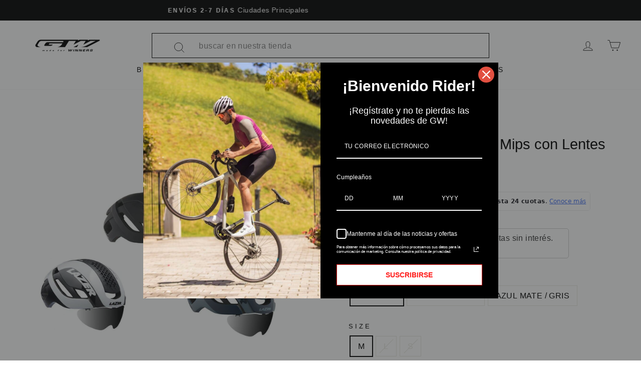

--- FILE ---
content_type: text/html; charset=utf-8
request_url: https://gwbicycles.com/products/cascos-ruta-bullet-2-0-mips-con-lentes
body_size: 35837
content:
<!doctype html>
<html class="no-js" lang="es" dir="ltr">
<head>
  
<script type="text/javascript">
    (function(c,l,a,r,i,t,y){
        c[a]=c[a]||function(){(c[a].q=c[a].q||[]).push(arguments)};
        t=l.createElement(r);t.async=1;t.src="https://www.clarity.ms/tag/"+i;
        y=l.getElementsByTagName(r)[0];y.parentNode.insertBefore(t,y);
    })(window, document, "clarity", "script", "sjy71xk4bk");
</script>




  
<!-- Google Tag Manager -->
<script>(function(w,d,s,l,i){w[l]=w[l]||[];w[l].push({'gtm.start':
new Date().getTime(),event:'gtm.js'});var f=d.getElementsByTagName(s)[0],
j=d.createElement(s),dl=l!='dataLayer'?'&l='+l:'';j.async=true;j.src=
'https://www.googletagmanager.com/gtm.js?id='+i+dl;f.parentNode.insertBefore(j,f);
})(window,document,'script','dataLayer','GTM-5HCM952');</script>
<!-- End Google Tag Manager -->
  <meta charset="utf-8">
  <meta http-equiv="X-UA-Compatible" content="IE=edge,chrome=1">
  <meta name="viewport" content="width=device-width,initial-scale=1">
  <meta name="theme-color" content="#000000">
  <link rel="canonical" href="https://gwbicycles.com/products/cascos-ruta-bullet-2-0-mips-con-lentes">
  <link rel="preconnect" href="https://cdn.shopify.com">
  <link rel="preconnect" href="https://fonts.shopifycdn.com">
  <link rel="dns-prefetch" href="https://productreviews.shopifycdn.com">
  <link rel="dns-prefetch" href="https://ajax.googleapis.com">
  <link rel="dns-prefetch" href="https://maps.googleapis.com">
  <link rel="dns-prefetch" href="https://maps.gstatic.com"><link rel="shortcut icon" href="//gwbicycles.com/cdn/shop/files/LOGO_GW_2_32x32.png?v=1663180708" type="image/png" /><title>Cascos Ruta Bullet 2.0 MIPS con Lentes Lazer | Ciclismo | GW Bicycles
</title>
<meta name="description" content="Cascos Ruta Bullet 2.0 MIPS con Lentes Lazer con certificación de protección CE. Compra ahora en gwbicycles.com Envíos a todo Colombia."><meta property="og:site_name" content="GW Bicycles">
  <meta property="og:url" content="https://gwbicycles.com/products/cascos-ruta-bullet-2-0-mips-con-lentes">
  <meta property="og:title" content="Cascos Ruta Bullet 2.0 Mips con Lentes Lazer">
  <meta property="og:type" content="product">
  <meta property="og:description" content="Cascos Ruta Bullet 2.0 MIPS con Lentes Lazer con certificación de protección CE. Compra ahora en gwbicycles.com Envíos a todo Colombia."><meta property="og:image" content="http://gwbicycles.com/cdn/shop/products/Cascos-Ruta-Bullet-2_0-MIPS-con-Lentes-Lazer-Lazer.jpg?v=1652189662">
    <meta property="og:image:secure_url" content="https://gwbicycles.com/cdn/shop/products/Cascos-Ruta-Bullet-2_0-MIPS-con-Lentes-Lazer-Lazer.jpg?v=1652189662">
    <meta property="og:image:width" content="1280">
    <meta property="og:image:height" content="1280"><meta name="twitter:site" content="@gw_bicycles?t=iGaJJB6q4JhrlAcpiGY2mw&s=09">
  <meta name="twitter:card" content="summary_large_image">
  <meta name="twitter:title" content="Cascos Ruta Bullet 2.0 Mips con Lentes Lazer">
  <meta name="twitter:description" content="Cascos Ruta Bullet 2.0 MIPS con Lentes Lazer con certificación de protección CE. Compra ahora en gwbicycles.com Envíos a todo Colombia.">
<style data-shopify>
  

  
  
  
</style><link href="//gwbicycles.com/cdn/shop/t/26/assets/theme.css?v=64779272404232469751732561536" rel="stylesheet" type="text/css" media="all" />
<style data-shopify>:root {
    --typeHeaderPrimary: "system_ui";
    --typeHeaderFallback: -apple-system, 'Segoe UI', Roboto, 'Helvetica Neue', 'Noto Sans', 'Liberation Sans', Arial, sans-serif, 'Apple Color Emoji', 'Segoe UI Emoji', 'Segoe UI Symbol', 'Noto Color Emoji';
    --typeHeaderSize: 34px;
    --typeHeaderWeight: 400;
    --typeHeaderLineHeight: 1;
    --typeHeaderSpacing: 0.0em;

    --typeBasePrimary:"system_ui";
    --typeBaseFallback:-apple-system, 'Segoe UI', Roboto, 'Helvetica Neue', 'Noto Sans', 'Liberation Sans', Arial, sans-serif, 'Apple Color Emoji', 'Segoe UI Emoji', 'Segoe UI Symbol', 'Noto Color Emoji';
    --typeBaseSize: 16px;
    --typeBaseWeight: 400;
    --typeBaseSpacing: 0.025em;
    --typeBaseLineHeight: 1.6;

    --typeCollectionTitle: 18px;

    --iconWeight: 2px;
    --iconLinecaps: miter;

    
      --buttonRadius: 3px;
    

    --colorGridOverlayOpacity: 0.1;
  }

  .placeholder-content {
    background-image: linear-gradient(100deg, #ffffff 40%, #f7f7f7 63%, #ffffff 79%);
  }</style><script>
    document.documentElement.className = document.documentElement.className.replace('no-js', 'js');

    window.theme = window.theme || {};
    theme.routes = {
      home: "/",
      cart: "/cart.js",
      cartPage: "/cart",
      cartAdd: "/cart/add.js",
      cartChange: "/cart/change.js",
      search: "/search"
    };
    theme.strings = {
      soldOut: "Disponible en Tiendas Autorizadas",
      unavailable: "No disponible",
      inStockLabel: "En stock",
      stockLabel: "",
      willNotShipUntil: "Será enviado después [date]",
      willBeInStockAfter: "Estará disponible después [date]",
      waitingForStock: "Inventario en el camino",
      savePrice: "Descuento [saved_amount]",
      cartEmpty: "Su carrito actualmente está vacío.",
      cartTermsConfirmation: "Debe aceptar los términos y condiciones de venta para pagar",
      searchCollections: "Colecciones:",
      searchPages: "Páginas:",
      searchArticles: "Artículos:"
    };
    theme.settings = {
      dynamicVariantsEnable: true,
      cartType: "page",
      isCustomerTemplate: false,
      moneyFormat: "${{amount_no_decimals_with_comma_separator}}",
      saveType: "percent",
      productImageSize: "natural",
      productImageCover: false,
      predictiveSearch: true,
      predictiveSearchType: "product,page",
      quickView: true,
      themeName: 'Impulse',
      themeVersion: "5.5.1"
    };
  </script>

  <script>window.performance && window.performance.mark && window.performance.mark('shopify.content_for_header.start');</script><meta name="google-site-verification" content="DWbQaWRZcN6HRy2ZcbOSjc7jNV8NrffV2QSpI3OPCAk">
<meta name="facebook-domain-verification" content="x46mxf7p6umnnndnwg3nlc6k8dfkf9">
<meta id="shopify-digital-wallet" name="shopify-digital-wallet" content="/26389381197/digital_wallets/dialog">
<link rel="alternate" type="application/json+oembed" href="https://gwbicycles.com/products/cascos-ruta-bullet-2-0-mips-con-lentes.oembed">
<script async="async" src="/checkouts/internal/preloads.js?locale=es-CO"></script>
<script id="shopify-features" type="application/json">{"accessToken":"db3945604ec4387eb4c33dd189967ce7","betas":["rich-media-storefront-analytics"],"domain":"gwbicycles.com","predictiveSearch":true,"shopId":26389381197,"locale":"es"}</script>
<script>var Shopify = Shopify || {};
Shopify.shop = "gwbicycles.myshopify.com";
Shopify.locale = "es";
Shopify.currency = {"active":"COP","rate":"1.0"};
Shopify.country = "CO";
Shopify.theme = {"name":"GW sf-impulse-ultima","id":135233831170,"schema_name":"Impulse","schema_version":"5.5.1","theme_store_id":null,"role":"main"};
Shopify.theme.handle = "null";
Shopify.theme.style = {"id":null,"handle":null};
Shopify.cdnHost = "gwbicycles.com/cdn";
Shopify.routes = Shopify.routes || {};
Shopify.routes.root = "/";</script>
<script type="module">!function(o){(o.Shopify=o.Shopify||{}).modules=!0}(window);</script>
<script>!function(o){function n(){var o=[];function n(){o.push(Array.prototype.slice.apply(arguments))}return n.q=o,n}var t=o.Shopify=o.Shopify||{};t.loadFeatures=n(),t.autoloadFeatures=n()}(window);</script>
<script id="shop-js-analytics" type="application/json">{"pageType":"product"}</script>
<script defer="defer" async type="module" src="//gwbicycles.com/cdn/shopifycloud/shop-js/modules/v2/client.init-shop-cart-sync_CKHg5p7x.es.esm.js"></script>
<script defer="defer" async type="module" src="//gwbicycles.com/cdn/shopifycloud/shop-js/modules/v2/chunk.common_DkoBXfB9.esm.js"></script>
<script type="module">
  await import("//gwbicycles.com/cdn/shopifycloud/shop-js/modules/v2/client.init-shop-cart-sync_CKHg5p7x.es.esm.js");
await import("//gwbicycles.com/cdn/shopifycloud/shop-js/modules/v2/chunk.common_DkoBXfB9.esm.js");

  window.Shopify.SignInWithShop?.initShopCartSync?.({"fedCMEnabled":true,"windoidEnabled":true});

</script>
<script>(function() {
  var isLoaded = false;
  function asyncLoad() {
    if (isLoaded) return;
    isLoaded = true;
    var urls = ["https:\/\/cdn.shopify.com\/s\/files\/1\/0683\/1371\/0892\/files\/splmn-shopify-prod-August-31.min.js?v=1693985059\u0026shop=gwbicycles.myshopify.com","https:\/\/omnisnippet1.com\/platforms\/shopify.js?source=scriptTag\u0026v=2025-05-14T12\u0026shop=gwbicycles.myshopify.com"];
    for (var i = 0; i < urls.length; i++) {
      var s = document.createElement('script');
      s.type = 'text/javascript';
      s.async = true;
      s.src = urls[i];
      var x = document.getElementsByTagName('script')[0];
      x.parentNode.insertBefore(s, x);
    }
  };
  if(window.attachEvent) {
    window.attachEvent('onload', asyncLoad);
  } else {
    window.addEventListener('load', asyncLoad, false);
  }
})();</script>
<script id="__st">var __st={"a":26389381197,"offset":-18000,"reqid":"aca6076b-83b8-4873-a425-9bd23d25cd2c-1767241049","pageurl":"gwbicycles.com\/products\/cascos-ruta-bullet-2-0-mips-con-lentes","u":"7a2bfddda810","p":"product","rtyp":"product","rid":4596162854989};</script>
<script>window.ShopifyPaypalV4VisibilityTracking = true;</script>
<script id="captcha-bootstrap">!function(){'use strict';const t='contact',e='account',n='new_comment',o=[[t,t],['blogs',n],['comments',n],[t,'customer']],c=[[e,'customer_login'],[e,'guest_login'],[e,'recover_customer_password'],[e,'create_customer']],r=t=>t.map((([t,e])=>`form[action*='/${t}']:not([data-nocaptcha='true']) input[name='form_type'][value='${e}']`)).join(','),a=t=>()=>t?[...document.querySelectorAll(t)].map((t=>t.form)):[];function s(){const t=[...o],e=r(t);return a(e)}const i='password',u='form_key',d=['recaptcha-v3-token','g-recaptcha-response','h-captcha-response',i],f=()=>{try{return window.sessionStorage}catch{return}},m='__shopify_v',_=t=>t.elements[u];function p(t,e,n=!1){try{const o=window.sessionStorage,c=JSON.parse(o.getItem(e)),{data:r}=function(t){const{data:e,action:n}=t;return t[m]||n?{data:e,action:n}:{data:t,action:n}}(c);for(const[e,n]of Object.entries(r))t.elements[e]&&(t.elements[e].value=n);n&&o.removeItem(e)}catch(o){console.error('form repopulation failed',{error:o})}}const l='form_type',E='cptcha';function T(t){t.dataset[E]=!0}const w=window,h=w.document,L='Shopify',v='ce_forms',y='captcha';let A=!1;((t,e)=>{const n=(g='f06e6c50-85a8-45c8-87d0-21a2b65856fe',I='https://cdn.shopify.com/shopifycloud/storefront-forms-hcaptcha/ce_storefront_forms_captcha_hcaptcha.v1.5.2.iife.js',D={infoText:'Protegido por hCaptcha',privacyText:'Privacidad',termsText:'Términos'},(t,e,n)=>{const o=w[L][v],c=o.bindForm;if(c)return c(t,g,e,D).then(n);var r;o.q.push([[t,g,e,D],n]),r=I,A||(h.body.append(Object.assign(h.createElement('script'),{id:'captcha-provider',async:!0,src:r})),A=!0)});var g,I,D;w[L]=w[L]||{},w[L][v]=w[L][v]||{},w[L][v].q=[],w[L][y]=w[L][y]||{},w[L][y].protect=function(t,e){n(t,void 0,e),T(t)},Object.freeze(w[L][y]),function(t,e,n,w,h,L){const[v,y,A,g]=function(t,e,n){const i=e?o:[],u=t?c:[],d=[...i,...u],f=r(d),m=r(i),_=r(d.filter((([t,e])=>n.includes(e))));return[a(f),a(m),a(_),s()]}(w,h,L),I=t=>{const e=t.target;return e instanceof HTMLFormElement?e:e&&e.form},D=t=>v().includes(t);t.addEventListener('submit',(t=>{const e=I(t);if(!e)return;const n=D(e)&&!e.dataset.hcaptchaBound&&!e.dataset.recaptchaBound,o=_(e),c=g().includes(e)&&(!o||!o.value);(n||c)&&t.preventDefault(),c&&!n&&(function(t){try{if(!f())return;!function(t){const e=f();if(!e)return;const n=_(t);if(!n)return;const o=n.value;o&&e.removeItem(o)}(t);const e=Array.from(Array(32),(()=>Math.random().toString(36)[2])).join('');!function(t,e){_(t)||t.append(Object.assign(document.createElement('input'),{type:'hidden',name:u})),t.elements[u].value=e}(t,e),function(t,e){const n=f();if(!n)return;const o=[...t.querySelectorAll(`input[type='${i}']`)].map((({name:t})=>t)),c=[...d,...o],r={};for(const[a,s]of new FormData(t).entries())c.includes(a)||(r[a]=s);n.setItem(e,JSON.stringify({[m]:1,action:t.action,data:r}))}(t,e)}catch(e){console.error('failed to persist form',e)}}(e),e.submit())}));const S=(t,e)=>{t&&!t.dataset[E]&&(n(t,e.some((e=>e===t))),T(t))};for(const o of['focusin','change'])t.addEventListener(o,(t=>{const e=I(t);D(e)&&S(e,y())}));const B=e.get('form_key'),M=e.get(l),P=B&&M;t.addEventListener('DOMContentLoaded',(()=>{const t=y();if(P)for(const e of t)e.elements[l].value===M&&p(e,B);[...new Set([...A(),...v().filter((t=>'true'===t.dataset.shopifyCaptcha))])].forEach((e=>S(e,t)))}))}(h,new URLSearchParams(w.location.search),n,t,e,['guest_login'])})(!0,!0)}();</script>
<script integrity="sha256-4kQ18oKyAcykRKYeNunJcIwy7WH5gtpwJnB7kiuLZ1E=" data-source-attribution="shopify.loadfeatures" defer="defer" src="//gwbicycles.com/cdn/shopifycloud/storefront/assets/storefront/load_feature-a0a9edcb.js" crossorigin="anonymous"></script>
<script data-source-attribution="shopify.dynamic_checkout.dynamic.init">var Shopify=Shopify||{};Shopify.PaymentButton=Shopify.PaymentButton||{isStorefrontPortableWallets:!0,init:function(){window.Shopify.PaymentButton.init=function(){};var t=document.createElement("script");t.src="https://gwbicycles.com/cdn/shopifycloud/portable-wallets/latest/portable-wallets.es.js",t.type="module",document.head.appendChild(t)}};
</script>
<script data-source-attribution="shopify.dynamic_checkout.buyer_consent">
  function portableWalletsHideBuyerConsent(e){var t=document.getElementById("shopify-buyer-consent"),n=document.getElementById("shopify-subscription-policy-button");t&&n&&(t.classList.add("hidden"),t.setAttribute("aria-hidden","true"),n.removeEventListener("click",e))}function portableWalletsShowBuyerConsent(e){var t=document.getElementById("shopify-buyer-consent"),n=document.getElementById("shopify-subscription-policy-button");t&&n&&(t.classList.remove("hidden"),t.removeAttribute("aria-hidden"),n.addEventListener("click",e))}window.Shopify?.PaymentButton&&(window.Shopify.PaymentButton.hideBuyerConsent=portableWalletsHideBuyerConsent,window.Shopify.PaymentButton.showBuyerConsent=portableWalletsShowBuyerConsent);
</script>
<script data-source-attribution="shopify.dynamic_checkout.cart.bootstrap">document.addEventListener("DOMContentLoaded",(function(){function t(){return document.querySelector("shopify-accelerated-checkout-cart, shopify-accelerated-checkout")}if(t())Shopify.PaymentButton.init();else{new MutationObserver((function(e,n){t()&&(Shopify.PaymentButton.init(),n.disconnect())})).observe(document.body,{childList:!0,subtree:!0})}}));
</script>

<script>window.performance && window.performance.mark && window.performance.mark('shopify.content_for_header.end');</script>

  <script src="//gwbicycles.com/cdn/shop/t/26/assets/vendor-scripts-v11.js" defer="defer"></script><script src="//gwbicycles.com/cdn/shop/t/26/assets/theme.js?v=19876744295606449681662643098" defer="defer"></script><!-- Google tag (gtag.js) -->
<script async src="https://www.googletagmanager.com/gtag/js?id=GT-TQVQJSS"></script>
<script>
  window.dataLayer = window.dataLayer || [];
  function gtag(){dataLayer.push(arguments);}
  gtag('js', new Date());

  gtag('config', 'GT-TQVQJSS');
</script>

  
<!-- BEGIN app block: shopify://apps/frequently-bought/blocks/app-embed-block/b1a8cbea-c844-4842-9529-7c62dbab1b1f --><script>
    window.codeblackbelt = window.codeblackbelt || {};
    window.codeblackbelt.shop = window.codeblackbelt.shop || 'gwbicycles.myshopify.com';
    
        window.codeblackbelt.productId = 4596162854989;</script><script src="//cdn.codeblackbelt.com/widgets/frequently-bought-together/main.min.js?version=2025123123-0500" async></script>
 <!-- END app block --><!-- BEGIN app block: shopify://apps/judge-me-reviews/blocks/judgeme_core/61ccd3b1-a9f2-4160-9fe9-4fec8413e5d8 --><!-- Start of Judge.me Core -->






<link rel="dns-prefetch" href="https://cdnwidget.judge.me">
<link rel="dns-prefetch" href="https://cdn.judge.me">
<link rel="dns-prefetch" href="https://cdn1.judge.me">
<link rel="dns-prefetch" href="https://api.judge.me">

<script data-cfasync='false' class='jdgm-settings-script'>window.jdgmSettings={"pagination":5,"disable_web_reviews":true,"badge_no_review_text":"Sin reseñas","badge_n_reviews_text":"{{ n }} reseña/reseñas","badge_star_color":"#fcc80d","hide_badge_preview_if_no_reviews":true,"badge_hide_text":false,"enforce_center_preview_badge":false,"widget_title":"Reseñas de Clientes","widget_open_form_text":"Escribir una reseña","widget_close_form_text":"Cancelar reseña","widget_refresh_page_text":"Actualizar página","widget_summary_text":"Basado en {{ number_of_reviews }} reseña/reseñas","widget_no_review_text":"Sin reseñas","widget_name_field_text":"Nombre","widget_verified_name_field_text":"Nombre verificado (público)","widget_name_placeholder_text":"Ingrese su nombre (público)","widget_required_field_error_text":"Este campo es obligatorio.","widget_email_field_text":"Correo electrónico","widget_verified_email_field_text":"Correo electrónico verificado (privado, no puede ser editado)","widget_email_placeholder_text":"Ingrese su correo electrónico (privado)","widget_email_field_error_text":"Por favor ingrese un correo electrónico válido","widget_rating_field_text":"Calificación","widget_review_title_field_text":"Título de la Reseña","widget_review_title_placeholder_text":"Dele un título a su reseña","widget_review_body_field_text":"Reseña","widget_review_body_placeholder_text":"Escriba sus comentarios aquí","widget_pictures_field_text":"Imagen/Video (opcional)","widget_submit_review_text":"Enviar Reseña","widget_submit_verified_review_text":"Enviar reseña verificada","widget_submit_success_msg_with_auto_publish":"¡Gracias! Por favor actualice la página en unos momentos para ver su reseña. Puede eliminar o editar su reseña iniciando sesión en \u003ca href='https://judge.me/login' target='_blank' rel='nofollow noopener'\u003eJudge.me\u003c/a\u003e","widget_submit_success_msg_no_auto_publish":"¡Gracias! Su reseña será publicada apenas sea aprobada por el admin de la tienda. Puede eliminar o editar su reseña iniciando sesión en \u003ca href='https://judge.me/login' target='_blank' rel='nofollow noopener'\u003eJudge.me\u003c/a\u003e","widget_show_default_reviews_out_of_total_text":"Mostrando {{ n_reviews_shown }} de {{ n_reviews }} reseñas.","widget_show_all_link_text":"Mostrar todo","widget_show_less_link_text":"Mostrar menos","widget_author_said_text":"{{ reviewer_name }} dijo:","widget_days_text":"Hace {{ n }} día/días","widget_weeks_text":"Hace {{ n }} semana/semanas","widget_months_text":"Hace {{ n }} mes/meses","widget_years_text":"Hace {{ n }} año/años","widget_yesterday_text":"Ayer","widget_today_text":"Hoy","widget_replied_text":"\u003e\u003e {{ shop_name }} respondió:","widget_read_more_text":"Leer más","widget_rating_filter_see_all_text":"Ver todas las reseñas","widget_sorting_most_recent_text":"Más Recientes","widget_sorting_highest_rating_text":"Mejor Rating","widget_sorting_lowest_rating_text":"Peor Rating","widget_sorting_with_pictures_text":"Sólo Fotos","widget_sorting_most_helpful_text":"Más Útiles","widget_open_question_form_text":"Hacer una pregunta","widget_reviews_subtab_text":"Reseñas","widget_questions_subtab_text":"Preguntas","widget_question_label_text":"Pregunta","widget_answer_label_text":"Respuesta","widget_question_placeholder_text":"Escriba su pregunta aquí","widget_submit_question_text":"Enviar pregunta","widget_question_submit_success_text":"¡Gracias por su pregunta! Le notificaremos una vez haya sido contestada.","widget_star_color":"#fcc80d","verified_badge_text":"Verificada","verified_badge_placement":"left-of-reviewer-name","widget_hide_border":false,"widget_social_share":false,"all_reviews_include_out_of_store_products":true,"all_reviews_out_of_store_text":"(fuera de tienda)","all_reviews_product_name_prefix_text":"sobre","enable_review_pictures":false,"widget_product_reviews_subtab_text":"Reseñas de Producto","widget_shop_reviews_subtab_text":"Reseñas de Tienda","widget_sorting_pictures_first_text":"Fotos Primero","floating_tab_button_name":"★ Reseñas de Judge.me","floating_tab_title":"Deje que los clientes hablen por nosotros","floating_tab_url":"","floating_tab_url_enabled":false,"all_reviews_text_badge_text":"Los clientes nos califican {{ shop.metafields.judgeme.all_reviews_rating | round: 1 }}/5 según {{ shop.metafields.judgeme.all_reviews_count }} reseñas.","all_reviews_text_badge_text_branded_style":"{{ shop.metafields.judgeme.all_reviews_rating | round: 1 }} de 5 estrellas según {{ shop.metafields.judgeme.all_reviews_count }} reseñas","is_all_reviews_text_badge_a_link":true,"show_stars_for_all_reviews_text_badge":true,"all_reviews_text_badge_url":"/pages/clientes-satisfechos","all_reviews_text_style":"branded","all_reviews_text_show_jm_brand":false,"featured_carousel_title":"Deje que los clientes hablen por nosotros","featured_carousel_count_text":"de {{ n }} reseñas","featured_carousel_url":"","verified_count_badge_url":"","widget_star_use_custom_color":true,"picture_reminder_submit_button":"Subir fotos","widget_sorting_videos_first_text":"Videos Primero","widget_review_pending_text":"Pendiente","remove_microdata_snippet":true,"preview_badge_no_question_text":"Sin preguntas","preview_badge_n_question_text":"{{ number_of_questions }} pregunta/preguntas","widget_search_bar_placeholder":"Buscar reseñas","widget_sorting_verified_only_text":"Sólo verificadas","featured_carousel_more_reviews_button_text":"Read more reviews","featured_carousel_view_product_button_text":"Ver el producto","all_reviews_page_load_more_text":"Cargar más reseñas","widget_public_name_text":"mostrado públicamente como","default_reviewer_name_has_non_latin":true,"widget_reviewer_anonymous":"Anónimo","medals_widget_title":"Medallas de revisión de Judge.me","widget_invalid_yt_video_url_error_text":"No es una URL de video de YouTube","widget_max_length_field_error_text":"Introduzca no más de {0} caracteres.","widget_verified_by_shop_text":"Verificado por Shop","widget_load_with_code_splitting":true,"widget_ugc_title":"Hecho por nosotros, compartido por ti","widget_ugc_subtitle":"Etiquétanos para ver tu foto destacada en nuestra página","widget_ugc_primary_button_text":"Compra ahora","widget_ugc_secondary_button_text":"Carga más","widget_ugc_reviews_button_text":"Ver reseñas","widget_rating_metafield_value_type":true,"widget_summary_average_rating_text":"{{ average_rating }} de 5","widget_media_grid_title":"Fotos y videos de clientes","widget_media_grid_see_more_text":"Ver más","widget_verified_by_judgeme_text":"Verificado por Judge.me","widget_verified_by_judgeme_text_in_store_medals":"Verified by Judge.me","widget_media_field_exceed_quantity_message":"Lo sentimos, solo podemos aceptar {{ max_media }} para una revisión.","widget_media_field_exceed_limit_message":"{{ file_name }} es demasiado grande, seleccione {{ media_type }} menos de {{ size_limit }}MB.","widget_review_submitted_text":"¡Reseña enviada!","widget_question_submitted_text":"¡Pregunta enviada!","widget_close_form_text_question":"Cancelar","widget_write_your_answer_here_text":"Escribe tu respuesta aquí","widget_show_collected_by_judgeme":false,"widget_collected_by_judgeme_text":"recogidos por Judge.me","widget_load_more_text":"Carga más","widget_full_review_text":"Revision completa","widget_read_more_reviews_text":"Leer más reseñas","widget_read_questions_text":"Leer preguntas","widget_questions_and_answers_text":"preguntas y respuestas","widget_verified_by_text":"Verificada por","widget_number_of_reviews_text":"{{ number_of_reviews }} reseñas","widget_back_button_text":"Atrás","widget_next_button_text":"Próximo","widget_custom_forms_filter_button":"Filtros","custom_forms_style":"vertical","how_reviews_are_collected":"¿Cómo se recopilan las reseñas?","widget_gdpr_statement":"Cómo utilizamos sus datos: sólo nos pondremos en contacto con usted en relación con la reseña que ha dejado, y sólo si es necesario. al enviar su reseña, usted acepta los \u003ca href='https://judge.me/terms' target='_blank' rel='nofollow noopener'\u003etérminos y condiciones\u003c/a\u003e y \u003ca href='https://judge.me/privacy' target='_blank' rel='nofollow noopener'\u003epolítica de privacidad\u003c/a\u003e y políticas de \u003ca href='https://judge.me/content-policy' target='_blank' rel='nofollow noopener'\u003econtent\u003c/a\u003e de Judge.me.","preview_badge_collection_page_install_preference":true,"preview_badge_product_page_install_preference":true,"review_widget_best_location":true,"platform":"shopify","branding_url":"https://judge.me/reviews/gwbicycles.myshopify.com","branding_text":"Powered by Judge.me","locale":"en","reply_name":"GW Bicycles","widget_version":"2.1","footer":true,"autopublish":true,"review_dates":true,"enable_custom_form":false,"shop_use_review_site":true,"can_be_branded":true};</script> <style class='jdgm-settings-style'>.jdgm-xx{left:0}:not(.jdgm-prev-badge__stars)>.jdgm-star{color:#fcc80d}.jdgm-histogram .jdgm-star.jdgm-star{color:#fcc80d}.jdgm-preview-badge .jdgm-star.jdgm-star{color:#fcc80d}.jdgm-widget .jdgm-write-rev-link{display:none}.jdgm-widget .jdgm-rev-widg[data-number-of-reviews='0']{display:none}.jdgm-prev-badge[data-average-rating='0.00']{display:none !important}.jdgm-author-all-initials{display:none !important}.jdgm-author-last-initial{display:none !important}.jdgm-rev-widg__title{visibility:hidden}.jdgm-rev-widg__summary-text{visibility:hidden}.jdgm-prev-badge__text{visibility:hidden}.jdgm-rev__replier:before{content:'gwbicycles.com'}.jdgm-rev__prod-link-prefix:before{content:'sobre'}.jdgm-rev__out-of-store-text:before{content:'(fuera de tienda)'}@media only screen and (min-width: 768px){.jdgm-rev__pics .jdgm-rev_all-rev-page-picture-separator,.jdgm-rev__pics .jdgm-rev__product-picture{display:none}}@media only screen and (max-width: 768px){.jdgm-rev__pics .jdgm-rev_all-rev-page-picture-separator,.jdgm-rev__pics .jdgm-rev__product-picture{display:none}}.jdgm-preview-badge[data-template="index"]{display:none !important}.jdgm-verified-count-badget[data-from-snippet="true"]{display:none !important}.jdgm-carousel-wrapper[data-from-snippet="true"]{display:none !important}.jdgm-all-reviews-text[data-from-snippet="true"]{display:none !important}.jdgm-medals-section[data-from-snippet="true"]{display:none !important}.jdgm-ugc-media-wrapper[data-from-snippet="true"]{display:none !important}
</style>

  
  
  
  <style class='jdgm-miracle-styles'>
  @-webkit-keyframes jdgm-spin{0%{-webkit-transform:rotate(0deg);-ms-transform:rotate(0deg);transform:rotate(0deg)}100%{-webkit-transform:rotate(359deg);-ms-transform:rotate(359deg);transform:rotate(359deg)}}@keyframes jdgm-spin{0%{-webkit-transform:rotate(0deg);-ms-transform:rotate(0deg);transform:rotate(0deg)}100%{-webkit-transform:rotate(359deg);-ms-transform:rotate(359deg);transform:rotate(359deg)}}@font-face{font-family:'JudgemeStar';src:url("[data-uri]") format("woff");font-weight:normal;font-style:normal}.jdgm-star{font-family:'JudgemeStar';display:inline !important;text-decoration:none !important;padding:0 4px 0 0 !important;margin:0 !important;font-weight:bold;opacity:1;-webkit-font-smoothing:antialiased;-moz-osx-font-smoothing:grayscale}.jdgm-star:hover{opacity:1}.jdgm-star:last-of-type{padding:0 !important}.jdgm-star.jdgm--on:before{content:"\e000"}.jdgm-star.jdgm--off:before{content:"\e001"}.jdgm-star.jdgm--half:before{content:"\e002"}.jdgm-widget *{margin:0;line-height:1.4;-webkit-box-sizing:border-box;-moz-box-sizing:border-box;box-sizing:border-box;-webkit-overflow-scrolling:touch}.jdgm-hidden{display:none !important;visibility:hidden !important}.jdgm-temp-hidden{display:none}.jdgm-spinner{width:40px;height:40px;margin:auto;border-radius:50%;border-top:2px solid #eee;border-right:2px solid #eee;border-bottom:2px solid #eee;border-left:2px solid #ccc;-webkit-animation:jdgm-spin 0.8s infinite linear;animation:jdgm-spin 0.8s infinite linear}.jdgm-prev-badge{display:block !important}

</style>


  
  
   


<script data-cfasync='false' class='jdgm-script'>
!function(e){window.jdgm=window.jdgm||{},jdgm.CDN_HOST="https://cdnwidget.judge.me/",jdgm.CDN_HOST_ALT="https://cdn2.judge.me/cdn/widget_frontend/",jdgm.API_HOST="https://api.judge.me/",jdgm.CDN_BASE_URL="https://cdn.shopify.com/extensions/019b749e-6e25-7d9e-99e4-a10d5fe15aeb/judgeme-extensions-280/assets/",
jdgm.docReady=function(d){(e.attachEvent?"complete"===e.readyState:"loading"!==e.readyState)?
setTimeout(d,0):e.addEventListener("DOMContentLoaded",d)},jdgm.loadCSS=function(d,t,o,a){
!o&&jdgm.loadCSS.requestedUrls.indexOf(d)>=0||(jdgm.loadCSS.requestedUrls.push(d),
(a=e.createElement("link")).rel="stylesheet",a.class="jdgm-stylesheet",a.media="nope!",
a.href=d,a.onload=function(){this.media="all",t&&setTimeout(t)},e.body.appendChild(a))},
jdgm.loadCSS.requestedUrls=[],jdgm.loadJS=function(e,d){var t=new XMLHttpRequest;
t.onreadystatechange=function(){4===t.readyState&&(Function(t.response)(),d&&d(t.response))},
t.open("GET",e),t.onerror=function(){if(e.indexOf(jdgm.CDN_HOST)===0&&jdgm.CDN_HOST_ALT!==jdgm.CDN_HOST){var f=e.replace(jdgm.CDN_HOST,jdgm.CDN_HOST_ALT);jdgm.loadJS(f,d)}},t.send()},jdgm.docReady((function(){(window.jdgmLoadCSS||e.querySelectorAll(
".jdgm-widget, .jdgm-all-reviews-page").length>0)&&(jdgmSettings.widget_load_with_code_splitting?
parseFloat(jdgmSettings.widget_version)>=3?jdgm.loadCSS(jdgm.CDN_HOST+"widget_v3/base.css"):
jdgm.loadCSS(jdgm.CDN_HOST+"widget/base.css"):jdgm.loadCSS(jdgm.CDN_HOST+"shopify_v2.css"),
jdgm.loadJS(jdgm.CDN_HOST+"loa"+"der.js"))}))}(document);
</script>
<noscript><link rel="stylesheet" type="text/css" media="all" href="https://cdnwidget.judge.me/shopify_v2.css"></noscript>

<!-- BEGIN app snippet: theme_fix_tags --><script>
  (function() {
    var jdgmThemeFixes = null;
    if (!jdgmThemeFixes) return;
    var thisThemeFix = jdgmThemeFixes[Shopify.theme.id];
    if (!thisThemeFix) return;

    if (thisThemeFix.html) {
      document.addEventListener("DOMContentLoaded", function() {
        var htmlDiv = document.createElement('div');
        htmlDiv.classList.add('jdgm-theme-fix-html');
        htmlDiv.innerHTML = thisThemeFix.html;
        document.body.append(htmlDiv);
      });
    };

    if (thisThemeFix.css) {
      var styleTag = document.createElement('style');
      styleTag.classList.add('jdgm-theme-fix-style');
      styleTag.innerHTML = thisThemeFix.css;
      document.head.append(styleTag);
    };

    if (thisThemeFix.js) {
      var scriptTag = document.createElement('script');
      scriptTag.classList.add('jdgm-theme-fix-script');
      scriptTag.innerHTML = thisThemeFix.js;
      document.head.append(scriptTag);
    };
  })();
</script>
<!-- END app snippet -->
<!-- End of Judge.me Core -->



<!-- END app block --><!-- BEGIN app block: shopify://apps/mercado-pago-antifraud-plus/blocks/embed-block/b19ea721-f94a-4308-bee5-0057c043bac5 -->
<!-- BEGIN app snippet: send-melidata-report --><script>
  const MLD_IS_DEV = false;
  const CART_TOKEN_KEY = 'cartToken';
  const USER_SESSION_ID_KEY = 'pf_user_session_id';
  const EVENT_TYPE = 'event';
  const MLD_PLATFORM_NAME = 'shopify';
  const PLATFORM_VERSION = '1.0.0';
  const MLD_PLUGIN_VERSION = '0.1.0';
  const NAVIGATION_DATA_PATH = 'pf/navigation_data';
  const MELIDATA_TRACKS_URL = 'https://api.mercadopago.com/v1/plugins/melidata/tracks';
  const BUSINESS_NAME = 'mercadopago';
  const MLD_MELI_SESSION_ID_KEY = 'meli_session_id';
  const EVENT_NAME = 'navigation_data'

  const SEND_MELIDATA_REPORT_NAME = MLD_IS_DEV ? 'send_melidata_report_test' : 'send_melidata_report';
  const SUCCESS_SENDING_MELIDATA_REPORT_VALUE = 'SUCCESS_SENDING_MELIDATA_REPORT';
  const FAILED_SENDING_MELIDATA_REPORT_VALUE = 'FAILED_SENDING_MELIDATA_REPORT';

  const userAgent = navigator.userAgent;
  const startTime = Date.now();
  const deviceId = sessionStorage.getItem(MLD_MELI_SESSION_ID_KEY) ?? '';
  const cartToken = localStorage.getItem(CART_TOKEN_KEY) ?? '';
  const userSessionId = generateUserSessionId();
  const shopId = __st?.a ?? '';
  const shopUrl = Shopify?.shop ?? '';
  const country = Shopify?.country ?? '';

  const siteIdMap = {
    BR: 'MLB',
    MX: 'MLM',
    CO: 'MCO',
    CL: 'MLC',
    UY: 'MLU',
    PE: 'MPE',
    AR: 'MLA',
  };

  function getSiteId() {
    return siteIdMap[country] ?? 'MLB';
  }

  function detectBrowser() {
    switch (true) {
      case /Edg/.test(userAgent):
        return 'Microsoft Edge';
      case /Chrome/.test(userAgent) && !/Edg/.test(userAgent):
        return 'Chrome';
      case /Firefox/.test(userAgent):
        return 'Firefox';
      case /Safari/.test(userAgent) && !/Chrome/.test(userAgent):
        return 'Safari';
      case /Opera/.test(userAgent) || /OPR/.test(userAgent):
        return 'Opera';
      case /Trident/.test(userAgent) || /MSIE/.test(userAgent):
        return 'Internet Explorer';
      case /Edge/.test(userAgent):
        return 'Microsoft Edge (Legacy)';
      default:
        return 'Unknown';
    }
  }

  function detectDevice() {
    switch (true) {
      case /android/i.test(userAgent):
        return '/mobile/android';
      case /iPad|iPhone|iPod/.test(userAgent):
        return '/mobile/ios';
      case /mobile/i.test(userAgent):
        return '/mobile';
      default:
        return '/web/desktop';
    }
  }

  function getPageTimeCount() {
    const endTime = Date.now();
    const timeSpent = endTime - startTime;
    return timeSpent;
  }

  function buildURLPath(fullUrl) {
    try {
      const url = new URL(fullUrl);
      return url.pathname;
    } catch (error) {
      return '';
    }
  }

  function generateUUID() {
    return 'pf-' + Date.now() + '-' + Math.random().toString(36).substring(2, 9);
  }

  function generateUserSessionId() {
    const uuid = generateUUID();
    const userSessionId = sessionStorage.getItem(USER_SESSION_ID_KEY);
    if (!userSessionId) {
      sessionStorage.setItem(USER_SESSION_ID_KEY, uuid);
      return uuid;
    }
    return userSessionId;
  }

  function sendMelidataReport() {
    try {
      const payload = {
        platform: {
          name: MLD_PLATFORM_NAME,
          version: PLATFORM_VERSION,
          uri: '/',
          location: '/',
        },
        plugin: {
          version: MLD_PLUGIN_VERSION,
        },
        user: {
          uid: userSessionId,
        },
        application: {
          business: BUSINESS_NAME,
          site_id: getSiteId(),
          version: PLATFORM_VERSION,
        },
        device: {
          platform: detectDevice(),
        },
        events: [
          {
            path: NAVIGATION_DATA_PATH,
            id: userSessionId,
            type: EVENT_TYPE,
            user_local_timestamp: new Date().toISOString(),
            metadata_type: EVENT_TYPE,
            metadata: {
              event: {
                element: 'window',
                action: 'load',
                target: 'body',
                label: EVENT_NAME,
              },
              configs: [
                {
                  config_name: 'page_time',
                  new_value: getPageTimeCount().toString(),
                },
                {
                  config_name: 'shop',
                  new_value: shopUrl,
                },
                {
                  config_name: 'shop_id',
                  new_value: String(shopId),
                },
                {
                  config_name: 'pf_user_session_id',
                  new_value: userSessionId,
                },
                {
                  config_name: 'current_page',
                  new_value: location.pathname,
                },
                {
                  config_name: 'last_page',
                  new_value: buildURLPath(document.referrer),
                },
                {
                  config_name: 'is_device_generated',
                  new_value: String(!!deviceId),
                },
                {
                  config_name: 'browser',
                  new_value: detectBrowser(),
                },
                {
                  config_name: 'cart_token',
                  new_value: cartToken.slice(1, -1),
                },
              ],
            },
          },
        ],
      };

      const success = navigator.sendBeacon(MELIDATA_TRACKS_URL, JSON.stringify(payload));
      if (success) {
        registerDatadogEvent(SEND_MELIDATA_REPORT_NAME, SUCCESS_SENDING_MELIDATA_REPORT_VALUE, `[${EVENT_NAME}]`, shopUrl);
      } else {
        registerDatadogEvent(SEND_MELIDATA_REPORT_NAME, FAILED_SENDING_MELIDATA_REPORT_VALUE, `[${EVENT_NAME}]`, shopUrl);
      }
    } catch (error) {
      registerDatadogEvent(SEND_MELIDATA_REPORT_NAME, FAILED_SENDING_MELIDATA_REPORT_VALUE, `[${EVENT_NAME}]: ${error}`, shopUrl);
    }
  }
  window.addEventListener('beforeunload', sendMelidataReport);
</script><!-- END app snippet -->
<!-- END app block --><script src="https://cdn.shopify.com/extensions/019a8315-1245-7ed7-8408-5ce0a02a8d74/wizybot-136/assets/bundle.js" type="text/javascript" defer="defer"></script>
<script src="https://cdn.shopify.com/extensions/019b749e-6e25-7d9e-99e4-a10d5fe15aeb/judgeme-extensions-280/assets/loader.js" type="text/javascript" defer="defer"></script>
<script src="https://cdn.shopify.com/extensions/019a9885-5cb8-7f04-b0fb-8a9d5cdad1c0/mercadopago-pf-app-132/assets/generate-meli-session-id.js" type="text/javascript" defer="defer"></script>
<link href="https://monorail-edge.shopifysvc.com" rel="dns-prefetch">
<script>(function(){if ("sendBeacon" in navigator && "performance" in window) {try {var session_token_from_headers = performance.getEntriesByType('navigation')[0].serverTiming.find(x => x.name == '_s').description;} catch {var session_token_from_headers = undefined;}var session_cookie_matches = document.cookie.match(/_shopify_s=([^;]*)/);var session_token_from_cookie = session_cookie_matches && session_cookie_matches.length === 2 ? session_cookie_matches[1] : "";var session_token = session_token_from_headers || session_token_from_cookie || "";function handle_abandonment_event(e) {var entries = performance.getEntries().filter(function(entry) {return /monorail-edge.shopifysvc.com/.test(entry.name);});if (!window.abandonment_tracked && entries.length === 0) {window.abandonment_tracked = true;var currentMs = Date.now();var navigation_start = performance.timing.navigationStart;var payload = {shop_id: 26389381197,url: window.location.href,navigation_start,duration: currentMs - navigation_start,session_token,page_type: "product"};window.navigator.sendBeacon("https://monorail-edge.shopifysvc.com/v1/produce", JSON.stringify({schema_id: "online_store_buyer_site_abandonment/1.1",payload: payload,metadata: {event_created_at_ms: currentMs,event_sent_at_ms: currentMs}}));}}window.addEventListener('pagehide', handle_abandonment_event);}}());</script>
<script id="web-pixels-manager-setup">(function e(e,d,r,n,o){if(void 0===o&&(o={}),!Boolean(null===(a=null===(i=window.Shopify)||void 0===i?void 0:i.analytics)||void 0===a?void 0:a.replayQueue)){var i,a;window.Shopify=window.Shopify||{};var t=window.Shopify;t.analytics=t.analytics||{};var s=t.analytics;s.replayQueue=[],s.publish=function(e,d,r){return s.replayQueue.push([e,d,r]),!0};try{self.performance.mark("wpm:start")}catch(e){}var l=function(){var e={modern:/Edge?\/(1{2}[4-9]|1[2-9]\d|[2-9]\d{2}|\d{4,})\.\d+(\.\d+|)|Firefox\/(1{2}[4-9]|1[2-9]\d|[2-9]\d{2}|\d{4,})\.\d+(\.\d+|)|Chrom(ium|e)\/(9{2}|\d{3,})\.\d+(\.\d+|)|(Maci|X1{2}).+ Version\/(15\.\d+|(1[6-9]|[2-9]\d|\d{3,})\.\d+)([,.]\d+|)( \(\w+\)|)( Mobile\/\w+|) Safari\/|Chrome.+OPR\/(9{2}|\d{3,})\.\d+\.\d+|(CPU[ +]OS|iPhone[ +]OS|CPU[ +]iPhone|CPU IPhone OS|CPU iPad OS)[ +]+(15[._]\d+|(1[6-9]|[2-9]\d|\d{3,})[._]\d+)([._]\d+|)|Android:?[ /-](13[3-9]|1[4-9]\d|[2-9]\d{2}|\d{4,})(\.\d+|)(\.\d+|)|Android.+Firefox\/(13[5-9]|1[4-9]\d|[2-9]\d{2}|\d{4,})\.\d+(\.\d+|)|Android.+Chrom(ium|e)\/(13[3-9]|1[4-9]\d|[2-9]\d{2}|\d{4,})\.\d+(\.\d+|)|SamsungBrowser\/([2-9]\d|\d{3,})\.\d+/,legacy:/Edge?\/(1[6-9]|[2-9]\d|\d{3,})\.\d+(\.\d+|)|Firefox\/(5[4-9]|[6-9]\d|\d{3,})\.\d+(\.\d+|)|Chrom(ium|e)\/(5[1-9]|[6-9]\d|\d{3,})\.\d+(\.\d+|)([\d.]+$|.*Safari\/(?![\d.]+ Edge\/[\d.]+$))|(Maci|X1{2}).+ Version\/(10\.\d+|(1[1-9]|[2-9]\d|\d{3,})\.\d+)([,.]\d+|)( \(\w+\)|)( Mobile\/\w+|) Safari\/|Chrome.+OPR\/(3[89]|[4-9]\d|\d{3,})\.\d+\.\d+|(CPU[ +]OS|iPhone[ +]OS|CPU[ +]iPhone|CPU IPhone OS|CPU iPad OS)[ +]+(10[._]\d+|(1[1-9]|[2-9]\d|\d{3,})[._]\d+)([._]\d+|)|Android:?[ /-](13[3-9]|1[4-9]\d|[2-9]\d{2}|\d{4,})(\.\d+|)(\.\d+|)|Mobile Safari.+OPR\/([89]\d|\d{3,})\.\d+\.\d+|Android.+Firefox\/(13[5-9]|1[4-9]\d|[2-9]\d{2}|\d{4,})\.\d+(\.\d+|)|Android.+Chrom(ium|e)\/(13[3-9]|1[4-9]\d|[2-9]\d{2}|\d{4,})\.\d+(\.\d+|)|Android.+(UC? ?Browser|UCWEB|U3)[ /]?(15\.([5-9]|\d{2,})|(1[6-9]|[2-9]\d|\d{3,})\.\d+)\.\d+|SamsungBrowser\/(5\.\d+|([6-9]|\d{2,})\.\d+)|Android.+MQ{2}Browser\/(14(\.(9|\d{2,})|)|(1[5-9]|[2-9]\d|\d{3,})(\.\d+|))(\.\d+|)|K[Aa][Ii]OS\/(3\.\d+|([4-9]|\d{2,})\.\d+)(\.\d+|)/},d=e.modern,r=e.legacy,n=navigator.userAgent;return n.match(d)?"modern":n.match(r)?"legacy":"unknown"}(),u="modern"===l?"modern":"legacy",c=(null!=n?n:{modern:"",legacy:""})[u],f=function(e){return[e.baseUrl,"/wpm","/b",e.hashVersion,"modern"===e.buildTarget?"m":"l",".js"].join("")}({baseUrl:d,hashVersion:r,buildTarget:u}),m=function(e){var d=e.version,r=e.bundleTarget,n=e.surface,o=e.pageUrl,i=e.monorailEndpoint;return{emit:function(e){var a=e.status,t=e.errorMsg,s=(new Date).getTime(),l=JSON.stringify({metadata:{event_sent_at_ms:s},events:[{schema_id:"web_pixels_manager_load/3.1",payload:{version:d,bundle_target:r,page_url:o,status:a,surface:n,error_msg:t},metadata:{event_created_at_ms:s}}]});if(!i)return console&&console.warn&&console.warn("[Web Pixels Manager] No Monorail endpoint provided, skipping logging."),!1;try{return self.navigator.sendBeacon.bind(self.navigator)(i,l)}catch(e){}var u=new XMLHttpRequest;try{return u.open("POST",i,!0),u.setRequestHeader("Content-Type","text/plain"),u.send(l),!0}catch(e){return console&&console.warn&&console.warn("[Web Pixels Manager] Got an unhandled error while logging to Monorail."),!1}}}}({version:r,bundleTarget:l,surface:e.surface,pageUrl:self.location.href,monorailEndpoint:e.monorailEndpoint});try{o.browserTarget=l,function(e){var d=e.src,r=e.async,n=void 0===r||r,o=e.onload,i=e.onerror,a=e.sri,t=e.scriptDataAttributes,s=void 0===t?{}:t,l=document.createElement("script"),u=document.querySelector("head"),c=document.querySelector("body");if(l.async=n,l.src=d,a&&(l.integrity=a,l.crossOrigin="anonymous"),s)for(var f in s)if(Object.prototype.hasOwnProperty.call(s,f))try{l.dataset[f]=s[f]}catch(e){}if(o&&l.addEventListener("load",o),i&&l.addEventListener("error",i),u)u.appendChild(l);else{if(!c)throw new Error("Did not find a head or body element to append the script");c.appendChild(l)}}({src:f,async:!0,onload:function(){if(!function(){var e,d;return Boolean(null===(d=null===(e=window.Shopify)||void 0===e?void 0:e.analytics)||void 0===d?void 0:d.initialized)}()){var d=window.webPixelsManager.init(e)||void 0;if(d){var r=window.Shopify.analytics;r.replayQueue.forEach((function(e){var r=e[0],n=e[1],o=e[2];d.publishCustomEvent(r,n,o)})),r.replayQueue=[],r.publish=d.publishCustomEvent,r.visitor=d.visitor,r.initialized=!0}}},onerror:function(){return m.emit({status:"failed",errorMsg:"".concat(f," has failed to load")})},sri:function(e){var d=/^sha384-[A-Za-z0-9+/=]+$/;return"string"==typeof e&&d.test(e)}(c)?c:"",scriptDataAttributes:o}),m.emit({status:"loading"})}catch(e){m.emit({status:"failed",errorMsg:(null==e?void 0:e.message)||"Unknown error"})}}})({shopId: 26389381197,storefrontBaseUrl: "https://gwbicycles.com",extensionsBaseUrl: "https://extensions.shopifycdn.com/cdn/shopifycloud/web-pixels-manager",monorailEndpoint: "https://monorail-edge.shopifysvc.com/unstable/produce_batch",surface: "storefront-renderer",enabledBetaFlags: ["2dca8a86","a0d5f9d2"],webPixelsConfigList: [{"id":"1290830082","configuration":"{\"pixelCode\":\"D1VUSBJC77U52CKDS7MG\"}","eventPayloadVersion":"v1","runtimeContext":"STRICT","scriptVersion":"22e92c2ad45662f435e4801458fb78cc","type":"APP","apiClientId":4383523,"privacyPurposes":["ANALYTICS","MARKETING","SALE_OF_DATA"],"dataSharingAdjustments":{"protectedCustomerApprovalScopes":["read_customer_address","read_customer_email","read_customer_name","read_customer_personal_data","read_customer_phone"]}},{"id":"1178239234","configuration":"{\"projectId\":\"sjy71xk4bk\"}","eventPayloadVersion":"v1","runtimeContext":"STRICT","scriptVersion":"737156edc1fafd4538f270df27821f1c","type":"APP","apiClientId":240074326017,"privacyPurposes":[],"capabilities":["advanced_dom_events"],"dataSharingAdjustments":{"protectedCustomerApprovalScopes":["read_customer_personal_data"]}},{"id":"989069570","configuration":"{\"webPixelName\":\"Judge.me\"}","eventPayloadVersion":"v1","runtimeContext":"STRICT","scriptVersion":"34ad157958823915625854214640f0bf","type":"APP","apiClientId":683015,"privacyPurposes":["ANALYTICS"],"dataSharingAdjustments":{"protectedCustomerApprovalScopes":["read_customer_email","read_customer_name","read_customer_personal_data","read_customer_phone"]}},{"id":"985301250","configuration":"{\"shopUrl\":\"gwbicycles.myshopify.com\"}","eventPayloadVersion":"v1","runtimeContext":"STRICT","scriptVersion":"c581e5437ee132f6ac1ad175a6693233","type":"APP","apiClientId":109149454337,"privacyPurposes":["ANALYTICS","MARKETING","SALE_OF_DATA"],"dataSharingAdjustments":{"protectedCustomerApprovalScopes":["read_customer_personal_data"]}},{"id":"481165570","configuration":"{\"apiURL\":\"https:\/\/api.omnisend.com\",\"appURL\":\"https:\/\/app.omnisend.com\",\"brandID\":\"5e6b89eb8a48f751fdd6a2eb\",\"trackingURL\":\"https:\/\/wt.omnisendlink.com\"}","eventPayloadVersion":"v1","runtimeContext":"STRICT","scriptVersion":"aa9feb15e63a302383aa48b053211bbb","type":"APP","apiClientId":186001,"privacyPurposes":["ANALYTICS","MARKETING","SALE_OF_DATA"],"dataSharingAdjustments":{"protectedCustomerApprovalScopes":["read_customer_address","read_customer_email","read_customer_name","read_customer_personal_data","read_customer_phone"]}},{"id":"402522370","configuration":"{\"config\":\"{\\\"pixel_id\\\":\\\"G-N937GPKQ6H\\\",\\\"target_country\\\":\\\"CO\\\",\\\"gtag_events\\\":[{\\\"type\\\":\\\"search\\\",\\\"action_label\\\":[\\\"G-N937GPKQ6H\\\",\\\"AW-10788596707\\\/A2llCJvfqd8DEOPXs5go\\\"]},{\\\"type\\\":\\\"begin_checkout\\\",\\\"action_label\\\":[\\\"G-N937GPKQ6H\\\",\\\"AW-10788596707\\\/RWreCJjfqd8DEOPXs5go\\\"]},{\\\"type\\\":\\\"view_item\\\",\\\"action_label\\\":[\\\"G-N937GPKQ6H\\\",\\\"AW-10788596707\\\/1romCJLfqd8DEOPXs5go\\\",\\\"MC-EE374WCQZ9\\\"]},{\\\"type\\\":\\\"purchase\\\",\\\"action_label\\\":[\\\"G-N937GPKQ6H\\\",\\\"AW-10788596707\\\/7CV5CI_fqd8DEOPXs5go\\\",\\\"MC-EE374WCQZ9\\\"]},{\\\"type\\\":\\\"page_view\\\",\\\"action_label\\\":[\\\"G-N937GPKQ6H\\\",\\\"AW-10788596707\\\/8R7lCIzfqd8DEOPXs5go\\\",\\\"MC-EE374WCQZ9\\\"]},{\\\"type\\\":\\\"add_payment_info\\\",\\\"action_label\\\":[\\\"G-N937GPKQ6H\\\",\\\"AW-10788596707\\\/cCh8CJ7fqd8DEOPXs5go\\\"]},{\\\"type\\\":\\\"add_to_cart\\\",\\\"action_label\\\":[\\\"G-N937GPKQ6H\\\",\\\"AW-10788596707\\\/4wb2CJXfqd8DEOPXs5go\\\"]}],\\\"enable_monitoring_mode\\\":false}\"}","eventPayloadVersion":"v1","runtimeContext":"OPEN","scriptVersion":"b2a88bafab3e21179ed38636efcd8a93","type":"APP","apiClientId":1780363,"privacyPurposes":[],"dataSharingAdjustments":{"protectedCustomerApprovalScopes":["read_customer_address","read_customer_email","read_customer_name","read_customer_personal_data","read_customer_phone"]}},{"id":"190382338","configuration":"{\"pixel_id\":\"637075770384677\",\"pixel_type\":\"facebook_pixel\",\"metaapp_system_user_token\":\"-\"}","eventPayloadVersion":"v1","runtimeContext":"OPEN","scriptVersion":"ca16bc87fe92b6042fbaa3acc2fbdaa6","type":"APP","apiClientId":2329312,"privacyPurposes":["ANALYTICS","MARKETING","SALE_OF_DATA"],"dataSharingAdjustments":{"protectedCustomerApprovalScopes":["read_customer_address","read_customer_email","read_customer_name","read_customer_personal_data","read_customer_phone"]}},{"id":"41419010","eventPayloadVersion":"1","runtimeContext":"LAX","scriptVersion":"1","type":"CUSTOM","privacyPurposes":["ANALYTICS","MARKETING","SALE_OF_DATA"],"name":"Conversion mejorada GA4"},{"id":"shopify-app-pixel","configuration":"{}","eventPayloadVersion":"v1","runtimeContext":"STRICT","scriptVersion":"0450","apiClientId":"shopify-pixel","type":"APP","privacyPurposes":["ANALYTICS","MARKETING"]},{"id":"shopify-custom-pixel","eventPayloadVersion":"v1","runtimeContext":"LAX","scriptVersion":"0450","apiClientId":"shopify-pixel","type":"CUSTOM","privacyPurposes":["ANALYTICS","MARKETING"]}],isMerchantRequest: false,initData: {"shop":{"name":"GW Bicycles","paymentSettings":{"currencyCode":"COP"},"myshopifyDomain":"gwbicycles.myshopify.com","countryCode":"CO","storefrontUrl":"https:\/\/gwbicycles.com"},"customer":null,"cart":null,"checkout":null,"productVariants":[{"price":{"amount":1011600.0,"currencyCode":"COP"},"product":{"title":"Cascos Ruta Bullet 2.0 Mips con Lentes Lazer","vendor":"Lazer","id":"4596162854989","untranslatedTitle":"Cascos Ruta Bullet 2.0 Mips con Lentes Lazer","url":"\/products\/cascos-ruta-bullet-2-0-mips-con-lentes","type":"CASCOS"},"id":"32330898145357","image":{"src":"\/\/gwbicycles.com\/cdn\/shop\/products\/Cascos-Ruta-Bullet-2_0-MIPS-con-Lentes-Lazer-Lazer.jpg?v=1652189662"},"sku":"38443","title":"NEG MAT \/ M","untranslatedTitle":"NEG MAT \/ M"},{"price":{"amount":1011600.0,"currencyCode":"COP"},"product":{"title":"Cascos Ruta Bullet 2.0 Mips con Lentes Lazer","vendor":"Lazer","id":"4596162854989","untranslatedTitle":"Cascos Ruta Bullet 2.0 Mips con Lentes Lazer","url":"\/products\/cascos-ruta-bullet-2-0-mips-con-lentes","type":"CASCOS"},"id":"32330898210893","image":{"src":"\/\/gwbicycles.com\/cdn\/shop\/products\/Cascos-Ruta-Bullet-2_0-MIPS-con-Lentes-Lazer-Lazer.jpg?v=1652189662"},"sku":"38444","title":"NEG MAT\/BLAN \/ M","untranslatedTitle":"NEG MAT\/BLAN \/ M"},{"price":{"amount":1011600.0,"currencyCode":"COP"},"product":{"title":"Cascos Ruta Bullet 2.0 Mips con Lentes Lazer","vendor":"Lazer","id":"4596162854989","untranslatedTitle":"Cascos Ruta Bullet 2.0 Mips con Lentes Lazer","url":"\/products\/cascos-ruta-bullet-2-0-mips-con-lentes","type":"CASCOS"},"id":"32330898243661","image":{"src":"\/\/gwbicycles.com\/cdn\/shop\/products\/Cascos-Ruta-Bullet-2_0-MIPS-con-Lentes-Lazer-Lazer.jpg?v=1652189662"},"sku":"46287","title":"NEG MAT \/ L","untranslatedTitle":"NEG MAT \/ L"},{"price":{"amount":1011600.0,"currencyCode":"COP"},"product":{"title":"Cascos Ruta Bullet 2.0 Mips con Lentes Lazer","vendor":"Lazer","id":"4596162854989","untranslatedTitle":"Cascos Ruta Bullet 2.0 Mips con Lentes Lazer","url":"\/products\/cascos-ruta-bullet-2-0-mips-con-lentes","type":"CASCOS"},"id":"32330898276429","image":{"src":"\/\/gwbicycles.com\/cdn\/shop\/products\/Cascos-Ruta-Bullet-2_0-MIPS-con-Lentes-Lazer-Lazer.jpg?v=1652189662"},"sku":"55718","title":"AZUL MATE \/ GRIS \/ M","untranslatedTitle":"AZUL MATE \/ GRIS \/ M"},{"price":{"amount":1011600.0,"currencyCode":"COP"},"product":{"title":"Cascos Ruta Bullet 2.0 Mips con Lentes Lazer","vendor":"Lazer","id":"4596162854989","untranslatedTitle":"Cascos Ruta Bullet 2.0 Mips con Lentes Lazer","url":"\/products\/cascos-ruta-bullet-2-0-mips-con-lentes","type":"CASCOS"},"id":"32330898309197","image":{"src":"\/\/gwbicycles.com\/cdn\/shop\/products\/Cascos-Ruta-Bullet-2_0-MIPS-con-Lentes-Lazer-Lazer.jpg?v=1652189662"},"sku":"55039","title":"NEG MAT\/BLAN \/ L","untranslatedTitle":"NEG MAT\/BLAN \/ L"},{"price":{"amount":1011600.0,"currencyCode":"COP"},"product":{"title":"Cascos Ruta Bullet 2.0 Mips con Lentes Lazer","vendor":"Lazer","id":"4596162854989","untranslatedTitle":"Cascos Ruta Bullet 2.0 Mips con Lentes Lazer","url":"\/products\/cascos-ruta-bullet-2-0-mips-con-lentes","type":"CASCOS"},"id":"32330898341965","image":{"src":"\/\/gwbicycles.com\/cdn\/shop\/products\/Cascos-Ruta-Bullet-2_0-MIPS-con-Lentes-Lazer-Lazer.jpg?v=1652189662"},"sku":"46288","title":"NEG MAT \/ S","untranslatedTitle":"NEG MAT \/ S"}],"purchasingCompany":null},},"https://gwbicycles.com/cdn","da62cc92w68dfea28pcf9825a4m392e00d0",{"modern":"","legacy":""},{"shopId":"26389381197","storefrontBaseUrl":"https:\/\/gwbicycles.com","extensionBaseUrl":"https:\/\/extensions.shopifycdn.com\/cdn\/shopifycloud\/web-pixels-manager","surface":"storefront-renderer","enabledBetaFlags":"[\"2dca8a86\", \"a0d5f9d2\"]","isMerchantRequest":"false","hashVersion":"da62cc92w68dfea28pcf9825a4m392e00d0","publish":"custom","events":"[[\"page_viewed\",{}],[\"product_viewed\",{\"productVariant\":{\"price\":{\"amount\":1011600.0,\"currencyCode\":\"COP\"},\"product\":{\"title\":\"Cascos Ruta Bullet 2.0 Mips con Lentes Lazer\",\"vendor\":\"Lazer\",\"id\":\"4596162854989\",\"untranslatedTitle\":\"Cascos Ruta Bullet 2.0 Mips con Lentes Lazer\",\"url\":\"\/products\/cascos-ruta-bullet-2-0-mips-con-lentes\",\"type\":\"CASCOS\"},\"id\":\"32330898145357\",\"image\":{\"src\":\"\/\/gwbicycles.com\/cdn\/shop\/products\/Cascos-Ruta-Bullet-2_0-MIPS-con-Lentes-Lazer-Lazer.jpg?v=1652189662\"},\"sku\":\"38443\",\"title\":\"NEG MAT \/ M\",\"untranslatedTitle\":\"NEG MAT \/ M\"}}]]"});</script><script>
  window.ShopifyAnalytics = window.ShopifyAnalytics || {};
  window.ShopifyAnalytics.meta = window.ShopifyAnalytics.meta || {};
  window.ShopifyAnalytics.meta.currency = 'COP';
  var meta = {"product":{"id":4596162854989,"gid":"gid:\/\/shopify\/Product\/4596162854989","vendor":"Lazer","type":"CASCOS","handle":"cascos-ruta-bullet-2-0-mips-con-lentes","variants":[{"id":32330898145357,"price":101160000,"name":"Cascos Ruta Bullet 2.0 Mips con Lentes Lazer - NEG MAT \/ M","public_title":"NEG MAT \/ M","sku":"38443"},{"id":32330898210893,"price":101160000,"name":"Cascos Ruta Bullet 2.0 Mips con Lentes Lazer - NEG MAT\/BLAN \/ M","public_title":"NEG MAT\/BLAN \/ M","sku":"38444"},{"id":32330898243661,"price":101160000,"name":"Cascos Ruta Bullet 2.0 Mips con Lentes Lazer - NEG MAT \/ L","public_title":"NEG MAT \/ L","sku":"46287"},{"id":32330898276429,"price":101160000,"name":"Cascos Ruta Bullet 2.0 Mips con Lentes Lazer - AZUL MATE \/ GRIS \/ M","public_title":"AZUL MATE \/ GRIS \/ M","sku":"55718"},{"id":32330898309197,"price":101160000,"name":"Cascos Ruta Bullet 2.0 Mips con Lentes Lazer - NEG MAT\/BLAN \/ L","public_title":"NEG MAT\/BLAN \/ L","sku":"55039"},{"id":32330898341965,"price":101160000,"name":"Cascos Ruta Bullet 2.0 Mips con Lentes Lazer - NEG MAT \/ S","public_title":"NEG MAT \/ S","sku":"46288"}],"remote":false},"page":{"pageType":"product","resourceType":"product","resourceId":4596162854989,"requestId":"aca6076b-83b8-4873-a425-9bd23d25cd2c-1767241049"}};
  for (var attr in meta) {
    window.ShopifyAnalytics.meta[attr] = meta[attr];
  }
</script>
<script class="analytics">
  (function () {
    var customDocumentWrite = function(content) {
      var jquery = null;

      if (window.jQuery) {
        jquery = window.jQuery;
      } else if (window.Checkout && window.Checkout.$) {
        jquery = window.Checkout.$;
      }

      if (jquery) {
        jquery('body').append(content);
      }
    };

    var hasLoggedConversion = function(token) {
      if (token) {
        return document.cookie.indexOf('loggedConversion=' + token) !== -1;
      }
      return false;
    }

    var setCookieIfConversion = function(token) {
      if (token) {
        var twoMonthsFromNow = new Date(Date.now());
        twoMonthsFromNow.setMonth(twoMonthsFromNow.getMonth() + 2);

        document.cookie = 'loggedConversion=' + token + '; expires=' + twoMonthsFromNow;
      }
    }

    var trekkie = window.ShopifyAnalytics.lib = window.trekkie = window.trekkie || [];
    if (trekkie.integrations) {
      return;
    }
    trekkie.methods = [
      'identify',
      'page',
      'ready',
      'track',
      'trackForm',
      'trackLink'
    ];
    trekkie.factory = function(method) {
      return function() {
        var args = Array.prototype.slice.call(arguments);
        args.unshift(method);
        trekkie.push(args);
        return trekkie;
      };
    };
    for (var i = 0; i < trekkie.methods.length; i++) {
      var key = trekkie.methods[i];
      trekkie[key] = trekkie.factory(key);
    }
    trekkie.load = function(config) {
      trekkie.config = config || {};
      trekkie.config.initialDocumentCookie = document.cookie;
      var first = document.getElementsByTagName('script')[0];
      var script = document.createElement('script');
      script.type = 'text/javascript';
      script.onerror = function(e) {
        var scriptFallback = document.createElement('script');
        scriptFallback.type = 'text/javascript';
        scriptFallback.onerror = function(error) {
                var Monorail = {
      produce: function produce(monorailDomain, schemaId, payload) {
        var currentMs = new Date().getTime();
        var event = {
          schema_id: schemaId,
          payload: payload,
          metadata: {
            event_created_at_ms: currentMs,
            event_sent_at_ms: currentMs
          }
        };
        return Monorail.sendRequest("https://" + monorailDomain + "/v1/produce", JSON.stringify(event));
      },
      sendRequest: function sendRequest(endpointUrl, payload) {
        // Try the sendBeacon API
        if (window && window.navigator && typeof window.navigator.sendBeacon === 'function' && typeof window.Blob === 'function' && !Monorail.isIos12()) {
          var blobData = new window.Blob([payload], {
            type: 'text/plain'
          });

          if (window.navigator.sendBeacon(endpointUrl, blobData)) {
            return true;
          } // sendBeacon was not successful

        } // XHR beacon

        var xhr = new XMLHttpRequest();

        try {
          xhr.open('POST', endpointUrl);
          xhr.setRequestHeader('Content-Type', 'text/plain');
          xhr.send(payload);
        } catch (e) {
          console.log(e);
        }

        return false;
      },
      isIos12: function isIos12() {
        return window.navigator.userAgent.lastIndexOf('iPhone; CPU iPhone OS 12_') !== -1 || window.navigator.userAgent.lastIndexOf('iPad; CPU OS 12_') !== -1;
      }
    };
    Monorail.produce('monorail-edge.shopifysvc.com',
      'trekkie_storefront_load_errors/1.1',
      {shop_id: 26389381197,
      theme_id: 135233831170,
      app_name: "storefront",
      context_url: window.location.href,
      source_url: "//gwbicycles.com/cdn/s/trekkie.storefront.8f32c7f0b513e73f3235c26245676203e1209161.min.js"});

        };
        scriptFallback.async = true;
        scriptFallback.src = '//gwbicycles.com/cdn/s/trekkie.storefront.8f32c7f0b513e73f3235c26245676203e1209161.min.js';
        first.parentNode.insertBefore(scriptFallback, first);
      };
      script.async = true;
      script.src = '//gwbicycles.com/cdn/s/trekkie.storefront.8f32c7f0b513e73f3235c26245676203e1209161.min.js';
      first.parentNode.insertBefore(script, first);
    };
    trekkie.load(
      {"Trekkie":{"appName":"storefront","development":false,"defaultAttributes":{"shopId":26389381197,"isMerchantRequest":null,"themeId":135233831170,"themeCityHash":"5765619496549090729","contentLanguage":"es","currency":"COP","eventMetadataId":"7a8c601d-3919-4f10-8134-24abad6f2d72"},"isServerSideCookieWritingEnabled":true,"monorailRegion":"shop_domain","enabledBetaFlags":["65f19447"]},"Session Attribution":{},"S2S":{"facebookCapiEnabled":true,"source":"trekkie-storefront-renderer","apiClientId":580111}}
    );

    var loaded = false;
    trekkie.ready(function() {
      if (loaded) return;
      loaded = true;

      window.ShopifyAnalytics.lib = window.trekkie;

      var originalDocumentWrite = document.write;
      document.write = customDocumentWrite;
      try { window.ShopifyAnalytics.merchantGoogleAnalytics.call(this); } catch(error) {};
      document.write = originalDocumentWrite;

      window.ShopifyAnalytics.lib.page(null,{"pageType":"product","resourceType":"product","resourceId":4596162854989,"requestId":"aca6076b-83b8-4873-a425-9bd23d25cd2c-1767241049","shopifyEmitted":true});

      var match = window.location.pathname.match(/checkouts\/(.+)\/(thank_you|post_purchase)/)
      var token = match? match[1]: undefined;
      if (!hasLoggedConversion(token)) {
        setCookieIfConversion(token);
        window.ShopifyAnalytics.lib.track("Viewed Product",{"currency":"COP","variantId":32330898145357,"productId":4596162854989,"productGid":"gid:\/\/shopify\/Product\/4596162854989","name":"Cascos Ruta Bullet 2.0 Mips con Lentes Lazer - NEG MAT \/ M","price":"1011600.00","sku":"38443","brand":"Lazer","variant":"NEG MAT \/ M","category":"CASCOS","nonInteraction":true,"remote":false},undefined,undefined,{"shopifyEmitted":true});
      window.ShopifyAnalytics.lib.track("monorail:\/\/trekkie_storefront_viewed_product\/1.1",{"currency":"COP","variantId":32330898145357,"productId":4596162854989,"productGid":"gid:\/\/shopify\/Product\/4596162854989","name":"Cascos Ruta Bullet 2.0 Mips con Lentes Lazer - NEG MAT \/ M","price":"1011600.00","sku":"38443","brand":"Lazer","variant":"NEG MAT \/ M","category":"CASCOS","nonInteraction":true,"remote":false,"referer":"https:\/\/gwbicycles.com\/products\/cascos-ruta-bullet-2-0-mips-con-lentes"});
      }
    });


        var eventsListenerScript = document.createElement('script');
        eventsListenerScript.async = true;
        eventsListenerScript.src = "//gwbicycles.com/cdn/shopifycloud/storefront/assets/shop_events_listener-3da45d37.js";
        document.getElementsByTagName('head')[0].appendChild(eventsListenerScript);

})();</script>
  <script>
  if (!window.ga || (window.ga && typeof window.ga !== 'function')) {
    window.ga = function ga() {
      (window.ga.q = window.ga.q || []).push(arguments);
      if (window.Shopify && window.Shopify.analytics && typeof window.Shopify.analytics.publish === 'function') {
        window.Shopify.analytics.publish("ga_stub_called", {}, {sendTo: "google_osp_migration"});
      }
      console.error("Shopify's Google Analytics stub called with:", Array.from(arguments), "\nSee https://help.shopify.com/manual/promoting-marketing/pixels/pixel-migration#google for more information.");
    };
    if (window.Shopify && window.Shopify.analytics && typeof window.Shopify.analytics.publish === 'function') {
      window.Shopify.analytics.publish("ga_stub_initialized", {}, {sendTo: "google_osp_migration"});
    }
  }
</script>
<script
  defer
  src="https://gwbicycles.com/cdn/shopifycloud/perf-kit/shopify-perf-kit-2.1.2.min.js"
  data-application="storefront-renderer"
  data-shop-id="26389381197"
  data-render-region="gcp-us-central1"
  data-page-type="product"
  data-theme-instance-id="135233831170"
  data-theme-name="Impulse"
  data-theme-version="5.5.1"
  data-monorail-region="shop_domain"
  data-resource-timing-sampling-rate="10"
  data-shs="true"
  data-shs-beacon="true"
  data-shs-export-with-fetch="true"
  data-shs-logs-sample-rate="1"
  data-shs-beacon-endpoint="https://gwbicycles.com/api/collect"
></script>
</head>

<body class="template-product" data-center-text="true" data-button_style="round-slight" data-type_header_capitalize="false" data-type_headers_align_text="true" data-type_product_capitalize="false" data-swatch_style="round" >
  <a class="in-page-link visually-hidden skip-link" href="#MainContent">Ir directamente al contenido</a>
  
  <div id="PageContainer" class="page-container">
    <div class="transition-body"><div id="shopify-section-header" class="shopify-section">

<div id="NavDrawer" class="drawer drawer--left">
  <div class="drawer__contents">
    <div class="drawer__fixed-header">
      <div class="drawer__header appear-animation appear-delay-1">
        <div class="h2 drawer__title"></div>
        <div class="drawer__close">
          <button type="button" class="drawer__close-button js-drawer-close">
            <svg aria-hidden="true" focusable="false" role="presentation" class="icon icon-close" viewBox="0 0 64 64"><path d="M19 17.61l27.12 27.13m0-27.12L19 44.74"/></svg>
            <span class="icon__fallback-text">Cerrar menú</span>
          </button>
        </div>
      </div>
    </div>
    <div class="drawer__scrollable">
      <ul class="mobile-nav" role="navigation" aria-label="Primary"><li class="mobile-nav__item appear-animation appear-delay-2"><div class="mobile-nav__has-sublist"><a href="/collections/bicicletas"
                    class="mobile-nav__link mobile-nav__link--top-level"
                    id="Label-collections-bicicletas1"
                    >
                    Bicicletas
                  </a>
                  <div class="mobile-nav__toggle">
                    <button type="button"
                      aria-controls="Linklist-collections-bicicletas1"
                      aria-labelledby="Label-collections-bicicletas1"
                      class="collapsible-trigger collapsible--auto-height"><span class="collapsible-trigger__icon collapsible-trigger__icon--open" role="presentation">
  <svg aria-hidden="true" focusable="false" role="presentation" class="icon icon--wide icon-chevron-down" viewBox="0 0 28 16"><path d="M1.57 1.59l12.76 12.77L27.1 1.59" stroke-width="2" stroke="#000" fill="none" fill-rule="evenodd"/></svg>
</span>
</button>
                  </div></div><div id="Linklist-collections-bicicletas1"
                class="mobile-nav__sublist collapsible-content collapsible-content--all"
                >
                <div class="collapsible-content__inner">
                  <ul class="mobile-nav__sublist"><li class="mobile-nav__item">
                        <div class="mobile-nav__child-item"><a href="/collections/bicicletas-mtb"
                              class="mobile-nav__link"
                              id="Sublabel-collections-bicicletas-mtb1"
                              >
                              Bicicletas MTB
                            </a></div></li><li class="mobile-nav__item">
                        <div class="mobile-nav__child-item"><a href="/collections/bicicletas-ruta"
                              class="mobile-nav__link"
                              id="Sublabel-collections-bicicletas-ruta2"
                              >
                              Bicicletas Ruta
                            </a></div></li><li class="mobile-nav__item">
                        <div class="mobile-nav__child-item"><a href="/collections/e-bikes"
                              class="mobile-nav__link"
                              id="Sublabel-collections-e-bikes3"
                              >
                              Bicicletas Eléctricas
                            </a></div></li><li class="mobile-nav__item">
                        <div class="mobile-nav__child-item"><a href="/collections/bmx"
                              class="mobile-nav__link"
                              id="Sublabel-collections-bmx4"
                              >
                              Bicicletas BMX
                            </a></div></li><li class="mobile-nav__item">
                        <div class="mobile-nav__child-item"><a href="/collections/bicicletas-urbanas"
                              class="mobile-nav__link"
                              id="Sublabel-collections-bicicletas-urbanas5"
                              >
                              Bicicletas Urbanas
                            </a></div></li><li class="mobile-nav__item">
                        <div class="mobile-nav__child-item"><a href="/collections/bicicletas-trial"
                              class="mobile-nav__link"
                              id="Sublabel-collections-bicicletas-trial6"
                              >
                              Bicicletas Trial
                            </a></div></li><li class="mobile-nav__item">
                        <div class="mobile-nav__child-item"><a href="/collections/bicicletas-de-ninos"
                              class="mobile-nav__link"
                              id="Sublabel-collections-bicicletas-de-ninos7"
                              >
                              Bicicletas de Niños
                            </a></div></li></ul>
                </div>
              </div></li><li class="mobile-nav__item appear-animation appear-delay-3"><div class="mobile-nav__has-sublist"><a href="/collections/textil-hombre"
                    class="mobile-nav__link mobile-nav__link--top-level"
                    id="Label-collections-textil-hombre2"
                    >
                    Hombre
                  </a>
                  <div class="mobile-nav__toggle">
                    <button type="button"
                      aria-controls="Linklist-collections-textil-hombre2"
                      aria-labelledby="Label-collections-textil-hombre2"
                      class="collapsible-trigger collapsible--auto-height"><span class="collapsible-trigger__icon collapsible-trigger__icon--open" role="presentation">
  <svg aria-hidden="true" focusable="false" role="presentation" class="icon icon--wide icon-chevron-down" viewBox="0 0 28 16"><path d="M1.57 1.59l12.76 12.77L27.1 1.59" stroke-width="2" stroke="#000" fill="none" fill-rule="evenodd"/></svg>
</span>
</button>
                  </div></div><div id="Linklist-collections-textil-hombre2"
                class="mobile-nav__sublist collapsible-content collapsible-content--all"
                >
                <div class="collapsible-content__inner">
                  <ul class="mobile-nav__sublist"><li class="mobile-nav__item">
                        <div class="mobile-nav__child-item"><a href="/collections/camisas-de-ciclismo"
                              class="mobile-nav__link"
                              id="Sublabel-collections-camisas-de-ciclismo1"
                              >
                              Jersey Ciclismo
                            </a><button type="button"
                              aria-controls="Sublinklist-collections-textil-hombre2-collections-camisas-de-ciclismo1"
                              aria-labelledby="Sublabel-collections-camisas-de-ciclismo1"
                              class="collapsible-trigger"><span class="collapsible-trigger__icon collapsible-trigger__icon--circle collapsible-trigger__icon--open" role="presentation">
  <svg aria-hidden="true" focusable="false" role="presentation" class="icon icon--wide icon-chevron-down" viewBox="0 0 28 16"><path d="M1.57 1.59l12.76 12.77L27.1 1.59" stroke-width="2" stroke="#000" fill="none" fill-rule="evenodd"/></svg>
</span>
</button></div><div
                            id="Sublinklist-collections-textil-hombre2-collections-camisas-de-ciclismo1"
                            aria-labelledby="Sublabel-collections-camisas-de-ciclismo1"
                            class="mobile-nav__sublist collapsible-content collapsible-content--all"
                            >
                            <div class="collapsible-content__inner">
                              <ul class="mobile-nav__grandchildlist"><li class="mobile-nav__item">
                                    <a href="/collections/sport" class="mobile-nav__link">
                                      Sport
                                    </a>
                                  </li><li class="mobile-nav__item">
                                    <a href="/collections/hombre-endurance" class="mobile-nav__link">
                                      Endurance
                                    </a>
                                  </li></ul>
                            </div>
                          </div></li><li class="mobile-nav__item">
                        <div class="mobile-nav__child-item"><a href="/collections/zapatillas"
                              class="mobile-nav__link"
                              id="Sublabel-collections-zapatillas2"
                              >
                              Zapatillas
                            </a><button type="button"
                              aria-controls="Sublinklist-collections-textil-hombre2-collections-zapatillas2"
                              aria-labelledby="Sublabel-collections-zapatillas2"
                              class="collapsible-trigger"><span class="collapsible-trigger__icon collapsible-trigger__icon--circle collapsible-trigger__icon--open" role="presentation">
  <svg aria-hidden="true" focusable="false" role="presentation" class="icon icon--wide icon-chevron-down" viewBox="0 0 28 16"><path d="M1.57 1.59l12.76 12.77L27.1 1.59" stroke-width="2" stroke="#000" fill="none" fill-rule="evenodd"/></svg>
</span>
</button></div><div
                            id="Sublinklist-collections-textil-hombre2-collections-zapatillas2"
                            aria-labelledby="Sublabel-collections-zapatillas2"
                            class="mobile-nav__sublist collapsible-content collapsible-content--all"
                            >
                            <div class="collapsible-content__inner">
                              <ul class="mobile-nav__grandchildlist"><li class="mobile-nav__item">
                                    <a href="/collections/zapatillas-de-mtb" class="mobile-nav__link">
                                      Zapatillas MTB
                                    </a>
                                  </li><li class="mobile-nav__item">
                                    <a href="/collections/zapatillas-de-ruta" class="mobile-nav__link">
                                      Zapatillas Ruta
                                    </a>
                                  </li></ul>
                            </div>
                          </div></li><li class="mobile-nav__item">
                        <div class="mobile-nav__child-item"><a href="/collections/buzos"
                              class="mobile-nav__link"
                              id="Sublabel-collections-buzos3"
                              >
                              Buzo de Ciclismo
                            </a></div></li><li class="mobile-nav__item">
                        <div class="mobile-nav__child-item"><a href="/collections/pantaloneta"
                              class="mobile-nav__link"
                              id="Sublabel-collections-pantaloneta4"
                              >
                              Pantalonetas
                            </a></div></li><li class="mobile-nav__item">
                        <div class="mobile-nav__child-item"><a href="/collections/pantalon"
                              class="mobile-nav__link"
                              id="Sublabel-collections-pantalon5"
                              >
                              Pantalones
                            </a></div></li><li class="mobile-nav__item">
                        <div class="mobile-nav__child-item"><a href="/collections/shorts"
                              class="mobile-nav__link"
                              id="Sublabel-collections-shorts6"
                              >
                              Pantalonetas de MTB
                            </a></div></li><li class="mobile-nav__item">
                        <div class="mobile-nav__child-item"><a href="/collections/ropa-para-los-elementos"
                              class="mobile-nav__link"
                              id="Sublabel-collections-ropa-para-los-elementos7"
                              >
                              Chaquetas y Chalecos
                            </a></div></li><li class="mobile-nav__item">
                        <div class="mobile-nav__child-item"><a href="/collections/medias"
                              class="mobile-nav__link"
                              id="Sublabel-collections-medias8"
                              >
                              Medias
                            </a></div></li><li class="mobile-nav__item">
                        <div class="mobile-nav__child-item"><a href="/collections/guantes"
                              class="mobile-nav__link"
                              id="Sublabel-collections-guantes9"
                              >
                              Guantes
                            </a></div></li><li class="mobile-nav__item">
                        <div class="mobile-nav__child-item"><a href="/collections/mangas"
                              class="mobile-nav__link"
                              id="Sublabel-collections-mangas10"
                              >
                              Mangas
                            </a></div></li><li class="mobile-nav__item">
                        <div class="mobile-nav__child-item"><a href="/collections/interiores"
                              class="mobile-nav__link"
                              id="Sublabel-collections-interiores11"
                              >
                              Interiores
                            </a></div></li><li class="mobile-nav__item">
                        <div class="mobile-nav__child-item"><a href="/collections/protector-facial"
                              class="mobile-nav__link"
                              id="Sublabel-collections-protector-facial12"
                              >
                              Protector Facial
                            </a></div></li><li class="mobile-nav__item">
                        <div class="mobile-nav__child-item"><a href="/collections/gorras-de-ciclismo"
                              class="mobile-nav__link"
                              id="Sublabel-collections-gorras-de-ciclismo13"
                              >
                              Gorras
                            </a></div></li></ul>
                </div>
              </div></li><li class="mobile-nav__item appear-animation appear-delay-4"><div class="mobile-nav__has-sublist"><a href="/collections/textil-mujer"
                    class="mobile-nav__link mobile-nav__link--top-level"
                    id="Label-collections-textil-mujer3"
                    >
                    Mujer
                  </a>
                  <div class="mobile-nav__toggle">
                    <button type="button"
                      aria-controls="Linklist-collections-textil-mujer3"
                      aria-labelledby="Label-collections-textil-mujer3"
                      class="collapsible-trigger collapsible--auto-height"><span class="collapsible-trigger__icon collapsible-trigger__icon--open" role="presentation">
  <svg aria-hidden="true" focusable="false" role="presentation" class="icon icon--wide icon-chevron-down" viewBox="0 0 28 16"><path d="M1.57 1.59l12.76 12.77L27.1 1.59" stroke-width="2" stroke="#000" fill="none" fill-rule="evenodd"/></svg>
</span>
</button>
                  </div></div><div id="Linklist-collections-textil-mujer3"
                class="mobile-nav__sublist collapsible-content collapsible-content--all"
                >
                <div class="collapsible-content__inner">
                  <ul class="mobile-nav__sublist"><li class="mobile-nav__item">
                        <div class="mobile-nav__child-item"><a href="/collections/jersey-de-ciclismo-mujer"
                              class="mobile-nav__link"
                              id="Sublabel-collections-jersey-de-ciclismo-mujer1"
                              >
                              Jersey Ciclismo
                            </a><button type="button"
                              aria-controls="Sublinklist-collections-textil-mujer3-collections-jersey-de-ciclismo-mujer1"
                              aria-labelledby="Sublabel-collections-jersey-de-ciclismo-mujer1"
                              class="collapsible-trigger"><span class="collapsible-trigger__icon collapsible-trigger__icon--circle collapsible-trigger__icon--open" role="presentation">
  <svg aria-hidden="true" focusable="false" role="presentation" class="icon icon--wide icon-chevron-down" viewBox="0 0 28 16"><path d="M1.57 1.59l12.76 12.77L27.1 1.59" stroke-width="2" stroke="#000" fill="none" fill-rule="evenodd"/></svg>
</span>
</button></div><div
                            id="Sublinklist-collections-textil-mujer3-collections-jersey-de-ciclismo-mujer1"
                            aria-labelledby="Sublabel-collections-jersey-de-ciclismo-mujer1"
                            class="mobile-nav__sublist collapsible-content collapsible-content--all"
                            >
                            <div class="collapsible-content__inner">
                              <ul class="mobile-nav__grandchildlist"><li class="mobile-nav__item">
                                    <a href="/collections/sport-mujer" class="mobile-nav__link">
                                      Sport
                                    </a>
                                  </li><li class="mobile-nav__item">
                                    <a href="/collections/endurance" class="mobile-nav__link">
                                      Endurance
                                    </a>
                                  </li></ul>
                            </div>
                          </div></li><li class="mobile-nav__item">
                        <div class="mobile-nav__child-item"><a href="/collections/zapatillas"
                              class="mobile-nav__link"
                              id="Sublabel-collections-zapatillas2"
                              >
                              Zapatillas
                            </a><button type="button"
                              aria-controls="Sublinklist-collections-textil-mujer3-collections-zapatillas2"
                              aria-labelledby="Sublabel-collections-zapatillas2"
                              class="collapsible-trigger"><span class="collapsible-trigger__icon collapsible-trigger__icon--circle collapsible-trigger__icon--open" role="presentation">
  <svg aria-hidden="true" focusable="false" role="presentation" class="icon icon--wide icon-chevron-down" viewBox="0 0 28 16"><path d="M1.57 1.59l12.76 12.77L27.1 1.59" stroke-width="2" stroke="#000" fill="none" fill-rule="evenodd"/></svg>
</span>
</button></div><div
                            id="Sublinklist-collections-textil-mujer3-collections-zapatillas2"
                            aria-labelledby="Sublabel-collections-zapatillas2"
                            class="mobile-nav__sublist collapsible-content collapsible-content--all"
                            >
                            <div class="collapsible-content__inner">
                              <ul class="mobile-nav__grandchildlist"><li class="mobile-nav__item">
                                    <a href="/collections/zapatillas-de-mtb" class="mobile-nav__link">
                                      Zapatillas MTB
                                    </a>
                                  </li><li class="mobile-nav__item">
                                    <a href="/collections/zapatillas-de-ruta" class="mobile-nav__link">
                                      Zapatillas Ruta
                                    </a>
                                  </li></ul>
                            </div>
                          </div></li><li class="mobile-nav__item">
                        <div class="mobile-nav__child-item"><a href="/collections/pantaloneta-mujer"
                              class="mobile-nav__link"
                              id="Sublabel-collections-pantaloneta-mujer3"
                              >
                              Pantalonetas
                            </a></div></li><li class="mobile-nav__item">
                        <div class="mobile-nav__child-item"><a href="/collections/pantalon-mujer"
                              class="mobile-nav__link"
                              id="Sublabel-collections-pantalon-mujer4"
                              >
                              Pantalones
                            </a></div></li><li class="mobile-nav__item">
                        <div class="mobile-nav__child-item"><a href="/collections/chaquetas-de-mujer"
                              class="mobile-nav__link"
                              id="Sublabel-collections-chaquetas-de-mujer5"
                              >
                              Chaquetas y Chalecos
                            </a></div></li><li class="mobile-nav__item">
                        <div class="mobile-nav__child-item"><a href="/collections/interiores-mujer"
                              class="mobile-nav__link"
                              id="Sublabel-collections-interiores-mujer6"
                              >
                              Interiores
                            </a></div></li><li class="mobile-nav__item">
                        <div class="mobile-nav__child-item"><a href="/collections/tops"
                              class="mobile-nav__link"
                              id="Sublabel-collections-tops7"
                              >
                              Tops
                            </a></div></li><li class="mobile-nav__item">
                        <div class="mobile-nav__child-item"><a href="/collections/medias"
                              class="mobile-nav__link"
                              id="Sublabel-collections-medias8"
                              >
                              Medias
                            </a></div></li><li class="mobile-nav__item">
                        <div class="mobile-nav__child-item"><a href="/collections/guantes"
                              class="mobile-nav__link"
                              id="Sublabel-collections-guantes9"
                              >
                              Guantes
                            </a></div></li><li class="mobile-nav__item">
                        <div class="mobile-nav__child-item"><a href="/collections/mangas"
                              class="mobile-nav__link"
                              id="Sublabel-collections-mangas10"
                              >
                              Mangas
                            </a></div></li><li class="mobile-nav__item">
                        <div class="mobile-nav__child-item"><a href="/collections/enterizos"
                              class="mobile-nav__link"
                              id="Sublabel-collections-enterizos11"
                              >
                              Enterizos
                            </a></div></li><li class="mobile-nav__item">
                        <div class="mobile-nav__child-item"><a href="/collections/protector-facial"
                              class="mobile-nav__link"
                              id="Sublabel-collections-protector-facial12"
                              >
                              Protector Facial
                            </a></div></li><li class="mobile-nav__item">
                        <div class="mobile-nav__child-item"><a href="/collections/gorras-de-ciclismo"
                              class="mobile-nav__link"
                              id="Sublabel-collections-gorras-de-ciclismo13"
                              >
                              Gorras
                            </a></div></li></ul>
                </div>
              </div></li><li class="mobile-nav__item appear-animation appear-delay-5"><a href="/collections/patines" class="mobile-nav__link mobile-nav__link--top-level">Patines</a></li><li class="mobile-nav__item appear-animation appear-delay-6"><div class="mobile-nav__has-sublist"><a href="/collections/accesorios"
                    class="mobile-nav__link mobile-nav__link--top-level"
                    id="Label-collections-accesorios5"
                    >
                    Accesorios 
                  </a>
                  <div class="mobile-nav__toggle">
                    <button type="button"
                      aria-controls="Linklist-collections-accesorios5"
                      aria-labelledby="Label-collections-accesorios5"
                      class="collapsible-trigger collapsible--auto-height"><span class="collapsible-trigger__icon collapsible-trigger__icon--open" role="presentation">
  <svg aria-hidden="true" focusable="false" role="presentation" class="icon icon--wide icon-chevron-down" viewBox="0 0 28 16"><path d="M1.57 1.59l12.76 12.77L27.1 1.59" stroke-width="2" stroke="#000" fill="none" fill-rule="evenodd"/></svg>
</span>
</button>
                  </div></div><div id="Linklist-collections-accesorios5"
                class="mobile-nav__sublist collapsible-content collapsible-content--all"
                >
                <div class="collapsible-content__inner">
                  <ul class="mobile-nav__sublist"><li class="mobile-nav__item">
                        <div class="mobile-nav__child-item"><a href="/collections/cascos"
                              class="mobile-nav__link"
                              id="Sublabel-collections-cascos1"
                              >
                              Cascos
                            </a></div></li><li class="mobile-nav__item">
                        <div class="mobile-nav__child-item"><a href="/collections/gafas"
                              class="mobile-nav__link"
                              id="Sublabel-collections-gafas2"
                              >
                              Gafas
                            </a></div></li><li class="mobile-nav__item">
                        <div class="mobile-nav__child-item"><a href="/collections/luces"
                              class="mobile-nav__link"
                              id="Sublabel-collections-luces3"
                              >
                              Luces Para Bicicleta
                            </a></div></li><li class="mobile-nav__item">
                        <div class="mobile-nav__child-item"><a href="/collections/estuche-billetera"
                              class="mobile-nav__link"
                              id="Sublabel-collections-estuche-billetera4"
                              >
                              Estuche Billetera
                            </a></div></li><li class="mobile-nav__item">
                        <div class="mobile-nav__child-item"><a href="/collections/candado-para-bicicleta"
                              class="mobile-nav__link"
                              id="Sublabel-collections-candado-para-bicicleta5"
                              >
                              Candado 
                            </a></div></li><li class="mobile-nav__item">
                        <div class="mobile-nav__child-item"><a href="/collections/caramanola"
                              class="mobile-nav__link"
                              id="Sublabel-collections-caramanola6"
                              >
                              Caramañolas
                            </a></div></li><li class="mobile-nav__item">
                        <div class="mobile-nav__child-item"><a href="/collections/bolso"
                              class="mobile-nav__link"
                              id="Sublabel-collections-bolso7"
                              >
                              Bolso Portaherramienta
                            </a></div></li><li class="mobile-nav__item">
                        <div class="mobile-nav__child-item"><a href="/collections/mochila-hidratacion"
                              class="mobile-nav__link"
                              id="Sublabel-collections-mochila-hidratacion8"
                              >
                              Mochila de Hidratación
                            </a></div></li><li class="mobile-nav__item">
                        <div class="mobile-nav__child-item"><a href="/collections/squad"
                              class="mobile-nav__link"
                              id="Sublabel-collections-squad9"
                              >
                              Mantenimiento de Bicicletas
                            </a></div></li><li class="mobile-nav__item">
                        <div class="mobile-nav__child-item"><a href="/collections/inflador"
                              class="mobile-nav__link"
                              id="Sublabel-collections-inflador10"
                              >
                              Bomba de Aire
                            </a></div></li><li class="mobile-nav__item">
                        <div class="mobile-nav__child-item"><a href="/collections/protector-de-sudor"
                              class="mobile-nav__link"
                              id="Sublabel-collections-protector-de-sudor11"
                              >
                              Protector Sudor
                            </a></div></li><li class="mobile-nav__item">
                        <div class="mobile-nav__child-item"><a href="/collections/simulador"
                              class="mobile-nav__link"
                              id="Sublabel-collections-simulador12"
                              >
                              Simulador y Rodillo
                            </a></div></li><li class="mobile-nav__item">
                        <div class="mobile-nav__child-item"><a href="/products/toalla-gw"
                              class="mobile-nav__link"
                              id="Sublabel-products-toalla-gw13"
                              >
                              Toalla
                            </a></div></li></ul>
                </div>
              </div></li><li class="mobile-nav__item appear-animation appear-delay-7"><div class="mobile-nav__has-sublist"><a href="/collections/componentes"
                    class="mobile-nav__link mobile-nav__link--top-level"
                    id="Label-collections-componentes6"
                    >
                    Componentes
                  </a>
                  <div class="mobile-nav__toggle">
                    <button type="button"
                      aria-controls="Linklist-collections-componentes6"
                      aria-labelledby="Label-collections-componentes6"
                      class="collapsible-trigger collapsible--auto-height"><span class="collapsible-trigger__icon collapsible-trigger__icon--open" role="presentation">
  <svg aria-hidden="true" focusable="false" role="presentation" class="icon icon--wide icon-chevron-down" viewBox="0 0 28 16"><path d="M1.57 1.59l12.76 12.77L27.1 1.59" stroke-width="2" stroke="#000" fill="none" fill-rule="evenodd"/></svg>
</span>
</button>
                  </div></div><div id="Linklist-collections-componentes6"
                class="mobile-nav__sublist collapsible-content collapsible-content--all"
                >
                <div class="collapsible-content__inner">
                  <ul class="mobile-nav__sublist"><li class="mobile-nav__item">
                        <div class="mobile-nav__child-item"><a href="/collections/sillin-de-ciclismo"
                              class="mobile-nav__link"
                              id="Sublabel-collections-sillin-de-ciclismo1"
                              >
                              Sillínes
                            </a></div></li><li class="mobile-nav__item">
                        <div class="mobile-nav__child-item"><a href="/collections/cinta-manubrio"
                              class="mobile-nav__link"
                              id="Sublabel-collections-cinta-manubrio2"
                              >
                              Cintas para Manubrio
                            </a></div></li><li class="mobile-nav__item">
                        <div class="mobile-nav__child-item"><a href="/collections/pedales-de-ciclismo"
                              class="mobile-nav__link"
                              id="Sublabel-collections-pedales-de-ciclismo3"
                              >
                              Pedales
                            </a></div></li><li class="mobile-nav__item">
                        <div class="mobile-nav__child-item"><a href="/collections/pacha-cassette-ruta"
                              class="mobile-nav__link"
                              id="Sublabel-collections-pacha-cassette-ruta4"
                              >
                              Pacha Cassette Ruta
                            </a></div></li><li class="mobile-nav__item">
                        <div class="mobile-nav__child-item"><a href="/collections/pacha-cassette-mtb"
                              class="mobile-nav__link"
                              id="Sublabel-collections-pacha-cassette-mtb5"
                              >
                              Pacha Cassette MTB
                            </a></div></li><li class="mobile-nav__item">
                        <div class="mobile-nav__child-item"><a href="/collections/cadenas-de-bicicleta"
                              class="mobile-nav__link"
                              id="Sublabel-collections-cadenas-de-bicicleta6"
                              >
                              Cadenas de Bicicleta
                            </a></div></li><li class="mobile-nav__item">
                        <div class="mobile-nav__child-item"><a href="/collections/suspension"
                              class="mobile-nav__link"
                              id="Sublabel-collections-suspension7"
                              >
                              Suspensión
                            </a></div></li><li class="mobile-nav__item">
                        <div class="mobile-nav__child-item"><a href="/collections/ruedas-para-bicicletas-de-ruta"
                              class="mobile-nav__link"
                              id="Sublabel-collections-ruedas-para-bicicletas-de-ruta8"
                              >
                              Ruedas
                            </a></div></li><li class="mobile-nav__item">
                        <div class="mobile-nav__child-item"><a href="/collections/porta-caramanolas"
                              class="mobile-nav__link"
                              id="Sublabel-collections-porta-caramanolas9"
                              >
                              Portacaramañolas
                            </a></div></li><li class="mobile-nav__item">
                        <div class="mobile-nav__child-item"><a href="/collections/portacelular-para-bicicleta"
                              class="mobile-nav__link"
                              id="Sublabel-collections-portacelular-para-bicicleta10"
                              >
                              Porta Celular
                            </a></div></li><li class="mobile-nav__item">
                        <div class="mobile-nav__child-item"><a href="/collections/ciclocomputadores"
                              class="mobile-nav__link"
                              id="Sublabel-collections-ciclocomputadores11"
                              >
                              Ciclocomputador
                            </a></div></li><li class="mobile-nav__item">
                        <div class="mobile-nav__child-item"><a href="/collections/multiherramientas-para-bicicleta"
                              class="mobile-nav__link"
                              id="Sublabel-collections-multiherramientas-para-bicicleta12"
                              >
                              Multiherramientas
                            </a></div></li></ul>
                </div>
              </div></li><li class="mobile-nav__item mobile-nav__item--secondary">
            <div class="grid"><div class="grid__item one-half appear-animation appear-delay-8">
                  <a href="/account" class="mobile-nav__link">Ingresar
</a>
                </div></div>
          </li></ul><ul class="mobile-nav__social appear-animation appear-delay-9"><li class="mobile-nav__social-item">
            <a target="_blank" rel="noopener" href="https://instagram.com/gw_bicycles" title="GW Bicycles en Instagram">
              <svg aria-hidden="true" focusable="false" role="presentation" class="icon icon-instagram" viewBox="0 0 32 32"><path fill="#444" d="M16 3.094c4.206 0 4.7.019 6.363.094 1.538.069 2.369.325 2.925.544.738.287 1.262.625 1.813 1.175s.894 1.075 1.175 1.813c.212.556.475 1.387.544 2.925.075 1.662.094 2.156.094 6.363s-.019 4.7-.094 6.363c-.069 1.538-.325 2.369-.544 2.925-.288.738-.625 1.262-1.175 1.813s-1.075.894-1.813 1.175c-.556.212-1.387.475-2.925.544-1.663.075-2.156.094-6.363.094s-4.7-.019-6.363-.094c-1.537-.069-2.369-.325-2.925-.544-.737-.288-1.263-.625-1.813-1.175s-.894-1.075-1.175-1.813c-.212-.556-.475-1.387-.544-2.925-.075-1.663-.094-2.156-.094-6.363s.019-4.7.094-6.363c.069-1.537.325-2.369.544-2.925.287-.737.625-1.263 1.175-1.813s1.075-.894 1.813-1.175c.556-.212 1.388-.475 2.925-.544 1.662-.081 2.156-.094 6.363-.094zm0-2.838c-4.275 0-4.813.019-6.494.094-1.675.075-2.819.344-3.819.731-1.037.4-1.913.944-2.788 1.819S1.486 4.656 1.08 5.688c-.387 1-.656 2.144-.731 3.825-.075 1.675-.094 2.213-.094 6.488s.019 4.813.094 6.494c.075 1.675.344 2.819.731 3.825.4 1.038.944 1.913 1.819 2.788s1.756 1.413 2.788 1.819c1 .387 2.144.656 3.825.731s2.213.094 6.494.094 4.813-.019 6.494-.094c1.675-.075 2.819-.344 3.825-.731 1.038-.4 1.913-.944 2.788-1.819s1.413-1.756 1.819-2.788c.387-1 .656-2.144.731-3.825s.094-2.212.094-6.494-.019-4.813-.094-6.494c-.075-1.675-.344-2.819-.731-3.825-.4-1.038-.944-1.913-1.819-2.788s-1.756-1.413-2.788-1.819c-1-.387-2.144-.656-3.825-.731C20.812.275 20.275.256 16 .256z"/><path fill="#444" d="M16 7.912a8.088 8.088 0 0 0 0 16.175c4.463 0 8.087-3.625 8.087-8.088s-3.625-8.088-8.088-8.088zm0 13.338a5.25 5.25 0 1 1 0-10.5 5.25 5.25 0 1 1 0 10.5zM26.294 7.594a1.887 1.887 0 1 1-3.774.002 1.887 1.887 0 0 1 3.774-.003z"/></svg>
              <span class="icon__fallback-text">Instagram</span>
            </a>
          </li><li class="mobile-nav__social-item">
            <a target="_blank" rel="noopener" href="https://www.facebook.com/gwbicycles" title="GW Bicycles en Facebook">
              <svg aria-hidden="true" focusable="false" role="presentation" class="icon icon-facebook" viewBox="0 0 14222 14222"><path d="M14222 7112c0 3549.352-2600.418 6491.344-6000 7024.72V9168h1657l315-2056H8222V5778c0-562 275-1111 1159-1111h897V2917s-814-139-1592-139c-1624 0-2686 984-2686 2767v1567H4194v2056h1806v4968.72C2600.418 13603.344 0 10661.352 0 7112 0 3184.703 3183.703 1 7111 1s7111 3183.703 7111 7111zm-8222 7025c362 57 733 86 1111 86-377.945 0-749.003-29.485-1111-86.28zm2222 0v-.28a7107.458 7107.458 0 0 1-167.717 24.267A7407.158 7407.158 0 0 0 8222 14137zm-167.717 23.987C7745.664 14201.89 7430.797 14223 7111 14223c319.843 0 634.675-21.479 943.283-62.013z"/></svg>
              <span class="icon__fallback-text">Facebook</span>
            </a>
          </li><li class="mobile-nav__social-item">
            <a target="_blank" rel="noopener" href="https://www.youtube.com/channel/UCw4Z6g9UeF-Lh2GdMTAxsEg" title="GW Bicycles en YouTube">
              <svg aria-hidden="true" focusable="false" role="presentation" class="icon icon-youtube" viewBox="0 0 21 20"><path fill="#444" d="M-.196 15.803q0 1.23.812 2.092t1.977.861h14.946q1.165 0 1.977-.861t.812-2.092V3.909q0-1.23-.82-2.116T17.539.907H2.593q-1.148 0-1.969.886t-.82 2.116v11.894zm7.465-2.149V6.058q0-.115.066-.18.049-.016.082-.016l.082.016 7.153 3.806q.066.066.066.164 0 .066-.066.131l-7.153 3.806q-.033.033-.066.033-.066 0-.098-.033-.066-.066-.066-.131z"/></svg>
              <span class="icon__fallback-text">YouTube</span>
            </a>
          </li><li class="mobile-nav__social-item">
            <a target="_blank" rel="noopener" href="https://twitter.com/gw_bicycles?t=iGaJJB6q4JhrlAcpiGY2mw&s=09" title="GW Bicycles en Twitter">
              <svg aria-hidden="true" focusable="false" role="presentation" class="icon icon-twitter" viewBox="0 0 32 32"><path fill="#444" d="M31.281 6.733q-1.304 1.924-3.13 3.26 0 .13.033.408t.033.408q0 2.543-.75 5.086t-2.282 4.858-3.635 4.108-5.053 2.869-6.341 1.076q-5.282 0-9.65-2.836.913.065 1.5.065 4.401 0 7.857-2.673-2.054-.033-3.668-1.255t-2.266-3.146q.554.13 1.206.13.88 0 1.663-.261-2.184-.456-3.619-2.184t-1.435-3.977v-.065q1.239.652 2.836.717-1.271-.848-2.021-2.233t-.75-2.983q0-1.63.815-3.195 2.38 2.967 5.754 4.678t7.319 1.907q-.228-.815-.228-1.434 0-2.608 1.858-4.45t4.532-1.842q1.304 0 2.51.522t2.054 1.467q2.152-.424 4.01-1.532-.685 2.217-2.771 3.488 1.989-.261 3.619-.978z"/></svg>
              <span class="icon__fallback-text">Twitter</span>
            </a>
          </li><li class="mobile-nav__social-item">
            <a target="_blank" rel="noopener" href="https://www.tiktok.com/@gw_bicycles" title="GW Bicycles en TickTok">
              <svg aria-hidden="true" focusable="false" role="presentation" class="icon icon-tiktok" viewBox="0 0 2859 3333"><path d="M2081 0c55 473 319 755 778 785v532c-266 26-499-61-770-225v995c0 1264-1378 1659-1932 753-356-583-138-1606 1004-1647v561c-87 14-180 36-265 65-254 86-398 247-358 531 77 544 1075 705 992-358V1h551z"/></svg>
              <span class="icon__fallback-text">TikTok</span>
            </a>
          </li></ul>
    </div>
  </div>
</div>
<style>
  .site-nav__link,
  .site-nav__dropdown-link:not(.site-nav__dropdown-link--top-level) {
    font-size: 14px;
  }
  
    .site-nav__link, .mobile-nav__link--top-level {
      text-transform: uppercase;
      letter-spacing: 0.2em;
    }
    .mobile-nav__link--top-level {
      font-size: 1.1em;
    }
  

  

  
    .megamenu__colection-image {
      display: none;
    }
  
.site-header {
      box-shadow: 0 0 1px rgba(0,0,0,0.2);
    }

    .toolbar + .header-sticky-wrapper .site-header {
      border-top: 0;
    }</style>

<div data-section-id="header" data-section-type="header">
  <div class="announcement-bar">
    <div class="page-width">
      <div class="slideshow-wrapper">
        <button type="button" class="visually-hidden slideshow__pause" data-id="header" aria-live="polite">
          <span class="slideshow__pause-stop">
            <svg aria-hidden="true" focusable="false" role="presentation" class="icon icon-pause" viewBox="0 0 10 13"><g fill="#000" fill-rule="evenodd"><path d="M0 0h3v13H0zM7 0h3v13H7z"/></g></svg>
            <span class="icon__fallback-text">diapositivas pausa</span>
          </span>
          <span class="slideshow__pause-play">
            <svg aria-hidden="true" focusable="false" role="presentation" class="icon icon-play" viewBox="18.24 17.35 24.52 28.3"><path fill="#323232" d="M22.1 19.151v25.5l20.4-13.489-20.4-12.011z"/></svg>
            <span class="icon__fallback-text">Juego de diapositivas</span>
          </span>
        </button>

        <div
          id="AnnouncementSlider"
          class="announcement-slider"
          data-compact="true"
          data-block-count="3"><div
                id="AnnouncementSlide-1582062783147"
                class="announcement-slider__slide"
                data-index="0"
                ><span class="announcement-text">🚚Envíos Gratis desde 199,900</span><span class="announcement-link-text">A Todo Colombia*</span></div><div
                id="AnnouncementSlide-ceff96c9-fa24-4652-89c3-47f9a3213632"
                class="announcement-slider__slide"
                data-index="1"
                ><span class="announcement-text">Envíos 2-7 días</span><span class="announcement-link-text">Ciudades Principales</span></div><div
                id="AnnouncementSlide-b71cfaab-eca9-46e0-b9ed-1fe64f5b926c"
                class="announcement-slider__slide"
                data-index="2"
                ><span class="announcement-link-text">Garantía 100% GW*</span></div></div>
      </div>
    </div>
  </div>


<div class="toolbar small--hide">
  <div class="page-width">
    <div class="toolbar__content"></div>

  </div>
</div>
<div class="header-sticky-wrapper">
    <div id="HeaderWrapper" class="header-wrapper"><header
        id="SiteHeader"
        class="site-header"
        data-sticky="true"
        data-overlay="false">
        <div class="page-width">
          <div
            class="header-layout header-layout--center"
            data-logo-align="center"><div class="header-item header-item--left header-item--navigation"><div style="display:none;" class="site-nav small--hide">
                      <a href="/search" class="site-nav__link site-nav__link--icon js-search-header">
                        <svg aria-hidden="true" focusable="false" role="presentation" class="icon icon-search" viewBox="0 0 64 64"><path d="M47.16 28.58A18.58 18.58 0 1 1 28.58 10a18.58 18.58 0 0 1 18.58 18.58zM54 54L41.94 42"/></svg>
                        <span class="icon__fallback-text">Buscar</span>
                      </a>
                    </div><div class="site-nav medium-up--hide">
                  <button
                    type="button"
                    class="site-nav__link site-nav__link--icon js-drawer-open-nav"
                    aria-controls="NavDrawer">
                    <svg aria-hidden="true" focusable="false" role="presentation" class="icon icon-hamburger" viewBox="0 0 64 64"><path d="M7 15h51M7 32h43M7 49h51"/></svg>
                    <span class="icon__fallback-text">Navegación</span>
                  </button>
                </div><div class="header-item header-item--logo small--hide"><style data-shopify>.header-item--logo,
    .header-layout--left-center .header-item--logo,
    .header-layout--left-center .header-item--icons {
      -webkit-box-flex: 0 1 120px;
      -ms-flex: 0 1 120px;
      flex: 0 1 120px;
    }

    @media only screen and (min-width: 769px) {
      .header-item--logo,
      .header-layout--left-center .header-item--logo,
      .header-layout--left-center .header-item--icons {
        -webkit-box-flex: 0 0 130px;
        -ms-flex: 0 0 130px;
        flex: 0 0 130px;
      }
    }

    .site-header__logo a {
      width: 120px;
    }
    .is-light .site-header__logo .logo--inverted {
      width: 120px;
    }
    @media only screen and (min-width: 769px) {
      .site-header__logo a {
        width: 130px;
      }

      .is-light .site-header__logo .logo--inverted {
        width: 130px;
      }
    }</style><div class="h1 site-header__logo" itemscope itemtype="http://schema.org/Organization">
      <a
        href="/"
        itemprop="url"
        class="site-header__logo-link"
        style="padding-top: 30.550621669627%"> 
        <img
          class="small--hide"
          src="//gwbicycles.com/cdn/shop/files/LOGO_GW_1_130x.png?v=1663096760"
          srcset="//gwbicycles.com/cdn/shop/files/LOGO_GW_1_130x.png?v=1663096760 1x, //gwbicycles.com/cdn/shop/files/LOGO_GW_1_130x@2x.png?v=1663096760 2x"
          alt="GW Bicycles"
          itemprop="logo">
        <img
          class="medium-up--hide"
          src="//gwbicycles.com/cdn/shop/files/LOGO_GW_1_120x.png?v=1663096760"
          srcset="//gwbicycles.com/cdn/shop/files/LOGO_GW_1_120x.png?v=1663096760 1x, //gwbicycles.com/cdn/shop/files/LOGO_GW_1_120x@2x.png?v=1663096760 2x"
          alt="GW Bicycles">
      </a></div></div></div>
              <div class="header-item header-item--logo medium-up--hide"><style data-shopify>.header-item--logo,
    .header-layout--left-center .header-item--logo,
    .header-layout--left-center .header-item--icons {
      -webkit-box-flex: 0 1 120px;
      -ms-flex: 0 1 120px;
      flex: 0 1 120px;
    }

    @media only screen and (min-width: 769px) {
      .header-item--logo,
      .header-layout--left-center .header-item--logo,
      .header-layout--left-center .header-item--icons {
        -webkit-box-flex: 0 0 130px;
        -ms-flex: 0 0 130px;
        flex: 0 0 130px;
      }
    }

    .site-header__logo a {
      width: 120px;
    }
    .is-light .site-header__logo .logo--inverted {
      width: 120px;
    }
    @media only screen and (min-width: 769px) {
      .site-header__logo a {
        width: 130px;
      }

      .is-light .site-header__logo .logo--inverted {
        width: 130px;
      }
    }</style><div class="h1 site-header__logo" itemscope itemtype="http://schema.org/Organization">
      <a
        href="/"
        itemprop="url"
        class="site-header__logo-link"
        style="padding-top: 30.550621669627%"> 
        <img
          class="small--hide"
          src="//gwbicycles.com/cdn/shop/files/LOGO_GW_1_130x.png?v=1663096760"
          srcset="//gwbicycles.com/cdn/shop/files/LOGO_GW_1_130x.png?v=1663096760 1x, //gwbicycles.com/cdn/shop/files/LOGO_GW_1_130x@2x.png?v=1663096760 2x"
          alt="GW Bicycles"
          itemprop="logo">
        <img
          class="medium-up--hide"
          src="//gwbicycles.com/cdn/shop/files/LOGO_GW_1_120x.png?v=1663096760"
          srcset="//gwbicycles.com/cdn/shop/files/LOGO_GW_1_120x.png?v=1663096760 1x, //gwbicycles.com/cdn/shop/files/LOGO_GW_1_120x@2x.png?v=1663096760 2x"
          alt="GW Bicycles">
      </a></div></div><div class="header-item billz ">
                   <div class="site-header__search-container is-transitioning is-active">
          <div class="site-header__search">
            <div class="page-width">
              <form action="/search" method="get" role="search"
                id="HeaderSearchForm"
                class="site-header__search-form">
                <input type="hidden" name="type" value="product,page">
                <input type="hidden" name="options[prefix]" value="last">
                <button type="submit" class="text-link site-header__search-btn site-header__search-btn--submit">
                  <svg aria-hidden="true" focusable="false" role="presentation" class="icon icon-search" viewBox="0 0 64 64"><path d="M47.16 28.58A18.58 18.58 0 1 1 28.58 10a18.58 18.58 0 0 1 18.58 18.58zM54 54L41.94 42"/></svg>
                  <span class="icon__fallback-text">Buscar</span>
                </button>
                <input type="search" name="q" value="" placeholder="buscar en nuestra tienda" class="site-header__search-input" aria-label="buscar en nuestra tienda">
              </form>
              <button type="button" id="SearchClose" class="js-search-header-close text-link site-header__search-btn">
                <svg aria-hidden="true" focusable="false" role="presentation" class="icon icon-close" viewBox="0 0 64 64"><path d="M19 17.61l27.12 27.13m0-27.12L19 44.74"/></svg>
                <span class="icon__fallback-text">"Cerrar (esc)"</span>
              </button>
            </div>
          </div>
                </div></div><div class="header-item header-item--icons"><div class="site-nav">
  <div class="site-nav__icons"><a class="site-nav__link site-nav__link--icon small--hide" href="/account">
        <svg aria-hidden="true" focusable="false" role="presentation" class="icon icon-user" viewBox="0 0 64 64"><path d="M35 39.84v-2.53c3.3-1.91 6-6.66 6-11.41 0-7.63 0-13.82-9-13.82s-9 6.19-9 13.82c0 4.75 2.7 9.51 6 11.41v2.53c-10.18.85-18 6-18 12.16h42c0-6.19-7.82-11.31-18-12.16z"/></svg>
        <span class="icon__fallback-text">Ingresar
</span>
      </a><a href="/search" class="site-nav__link site-nav__link--icon js-search-header medium-up--hide small--hide">
        <svg aria-hidden="true" focusable="false" role="presentation" class="icon icon-search" viewBox="0 0 64 64"><path d="M47.16 28.58A18.58 18.58 0 1 1 28.58 10a18.58 18.58 0 0 1 18.58 18.58zM54 54L41.94 42"/></svg>
        <span class="icon__fallback-text">Buscar</span>
      </a><a href="/cart" class="site-nav__link site-nav__link--icon js-drawer-open-cart" aria-controls="CartDrawer" data-icon="cart">
      <span class="cart-link"><svg aria-hidden="true" focusable="false" role="presentation" class="icon icon-cart" viewBox="0 0 64 64"><path fill="none" d="M14 17.44h46.79l-7.94 25.61H20.96l-9.65-35.1H3"/><circle cx="27" cy="53" r="2"/><circle cx="47" cy="53" r="2"/></svg><span class="icon__fallback-text">Carrito</span>
        <span class="cart-link__bubble"></span>
      </span>
    </a>
  </div>
</div>
</div>
          </div>

          
        </div><div class="text-center"><ul
  class="site-nav site-navigation small--hide"
  
    role="navigation" aria-label="Primary"
  ><li
      class="site-nav__item site-nav__expanded-item site-nav--has-dropdown"
      aria-haspopup="true">

      <a href="/collections/bicicletas" class="site-nav__link site-nav__link--underline site-nav__link--has-dropdown">
        Bicicletas
      </a><ul class="site-nav__dropdown text-left"><li class="">
              <a href="/collections/bicicletas-mtb" class="site-nav__dropdown-link site-nav__dropdown-link--second-level">
                Bicicletas MTB
</a></li><li class="">
              <a href="/collections/bicicletas-ruta" class="site-nav__dropdown-link site-nav__dropdown-link--second-level">
                Bicicletas Ruta
</a></li><li class="">
              <a href="/collections/e-bikes" class="site-nav__dropdown-link site-nav__dropdown-link--second-level">
                Bicicletas Eléctricas
</a></li><li class="">
              <a href="/collections/bmx" class="site-nav__dropdown-link site-nav__dropdown-link--second-level">
                Bicicletas BMX
</a></li><li class="">
              <a href="/collections/bicicletas-urbanas" class="site-nav__dropdown-link site-nav__dropdown-link--second-level">
                Bicicletas Urbanas
</a></li><li class="">
              <a href="/collections/bicicletas-trial" class="site-nav__dropdown-link site-nav__dropdown-link--second-level">
                Bicicletas Trial
</a></li><li class="">
              <a href="/collections/bicicletas-de-ninos" class="site-nav__dropdown-link site-nav__dropdown-link--second-level">
                Bicicletas de Niños
</a></li></ul></li><li
      class="site-nav__item site-nav__expanded-item site-nav--has-dropdown site-nav--is-megamenu"
      aria-haspopup="true">

      <a href="/collections/textil-hombre" class="site-nav__link site-nav__link--underline site-nav__link--has-dropdown">
        Hombre
      </a><div class="site-nav__dropdown megamenu text-left">
          <div class="page-width">
            <div class="grid grid--center">
              <div class="grid__item medium-up--one-fifth appear-animation appear-delay-1"><div class="h5">
                    <a href="/collections/camisas-de-ciclismo" class="site-nav__dropdown-link site-nav__dropdown-link--top-level">Jersey Ciclismo</a>
                  </div><div>
                      <a href="/collections/sport" class="site-nav__dropdown-link">
                        Sport
                      </a>
                    </div><div>
                      <a href="/collections/hombre-endurance" class="site-nav__dropdown-link">
                        Endurance
                      </a>
                    </div></div><div class="grid__item medium-up--one-fifth appear-animation appear-delay-2"><a
                        href="/collections/zapatillas"
                        class="megamenu__colection-image"
                        aria-label="Zapatillas de Ciclismo"
                        style="background-image: url(//gwbicycles.com/cdn/shop/collections/815903_400x.jpg?v=1670617120)"></a><div class="h5">
                    <a href="/collections/zapatillas" class="site-nav__dropdown-link site-nav__dropdown-link--top-level">Zapatillas</a>
                  </div><div>
                      <a href="/collections/zapatillas-de-mtb" class="site-nav__dropdown-link">
                        Zapatillas MTB
                      </a>
                    </div><div>
                      <a href="/collections/zapatillas-de-ruta" class="site-nav__dropdown-link">
                        Zapatillas Ruta
                      </a>
                    </div></div><div class="grid__item medium-up--one-fifth appear-animation appear-delay-3"><div class="h5">
                    <a href="/collections/buzos" class="site-nav__dropdown-link site-nav__dropdown-link--top-level">Buzo de Ciclismo</a>
                  </div><div class="h5">
                    <a href="/collections/pantaloneta" class="site-nav__dropdown-link site-nav__dropdown-link--top-level">Pantalonetas</a>
                  </div><div class="h5">
                    <a href="/collections/pantalon" class="site-nav__dropdown-link site-nav__dropdown-link--top-level">Pantalones</a>
                  </div><div class="h5">
                    <a href="/collections/shorts" class="site-nav__dropdown-link site-nav__dropdown-link--top-level">Pantalonetas de MTB</a>
                  </div><div class="h5">
                    <a href="/collections/ropa-para-los-elementos" class="site-nav__dropdown-link site-nav__dropdown-link--top-level">Chaquetas y Chalecos</a>
                  </div><div class="h5">
                    <a href="/collections/medias" class="site-nav__dropdown-link site-nav__dropdown-link--top-level">Medias</a>
                  </div><div class="h5">
                    <a href="/collections/guantes" class="site-nav__dropdown-link site-nav__dropdown-link--top-level">Guantes</a>
                  </div><div class="h5">
                    <a href="/collections/mangas" class="site-nav__dropdown-link site-nav__dropdown-link--top-level">Mangas</a>
                  </div><div class="h5">
                    <a href="/collections/interiores" class="site-nav__dropdown-link site-nav__dropdown-link--top-level">Interiores</a>
                  </div><div class="h5">
                    <a href="/collections/protector-facial" class="site-nav__dropdown-link site-nav__dropdown-link--top-level">Protector Facial</a>
                  </div><div class="h5">
                    <a href="/collections/gorras-de-ciclismo" class="site-nav__dropdown-link site-nav__dropdown-link--top-level">Gorras</a>
                  </div></div>
            </div>
          </div>
        </div></li><li
      class="site-nav__item site-nav__expanded-item site-nav--has-dropdown site-nav--is-megamenu"
      aria-haspopup="true">

      <a href="/collections/textil-mujer" class="site-nav__link site-nav__link--underline site-nav__link--has-dropdown">
        Mujer
      </a><div class="site-nav__dropdown megamenu text-left">
          <div class="page-width">
            <div class="grid grid--center">
              <div class="grid__item medium-up--one-fifth appear-animation appear-delay-1"><div class="h5">
                    <a href="/collections/jersey-de-ciclismo-mujer" class="site-nav__dropdown-link site-nav__dropdown-link--top-level">Jersey Ciclismo</a>
                  </div><div>
                      <a href="/collections/sport-mujer" class="site-nav__dropdown-link">
                        Sport
                      </a>
                    </div><div>
                      <a href="/collections/endurance" class="site-nav__dropdown-link">
                        Endurance
                      </a>
                    </div></div><div class="grid__item medium-up--one-fifth appear-animation appear-delay-2"><a
                        href="/collections/zapatillas"
                        class="megamenu__colection-image"
                        aria-label="Zapatillas de Ciclismo"
                        style="background-image: url(//gwbicycles.com/cdn/shop/collections/815903_400x.jpg?v=1670617120)"></a><div class="h5">
                    <a href="/collections/zapatillas" class="site-nav__dropdown-link site-nav__dropdown-link--top-level">Zapatillas</a>
                  </div><div>
                      <a href="/collections/zapatillas-de-mtb" class="site-nav__dropdown-link">
                        Zapatillas MTB
                      </a>
                    </div><div>
                      <a href="/collections/zapatillas-de-ruta" class="site-nav__dropdown-link">
                        Zapatillas Ruta
                      </a>
                    </div></div><div class="grid__item medium-up--one-fifth appear-animation appear-delay-3"><div class="h5">
                    <a href="/collections/pantaloneta-mujer" class="site-nav__dropdown-link site-nav__dropdown-link--top-level">Pantalonetas</a>
                  </div><div class="h5">
                    <a href="/collections/pantalon-mujer" class="site-nav__dropdown-link site-nav__dropdown-link--top-level">Pantalones</a>
                  </div><div class="h5">
                    <a href="/collections/chaquetas-de-mujer" class="site-nav__dropdown-link site-nav__dropdown-link--top-level">Chaquetas y Chalecos</a>
                  </div><div class="h5">
                    <a href="/collections/interiores-mujer" class="site-nav__dropdown-link site-nav__dropdown-link--top-level">Interiores</a>
                  </div><div class="h5">
                    <a href="/collections/tops" class="site-nav__dropdown-link site-nav__dropdown-link--top-level">Tops</a>
                  </div><div class="h5">
                    <a href="/collections/medias" class="site-nav__dropdown-link site-nav__dropdown-link--top-level">Medias</a>
                  </div><div class="h5">
                    <a href="/collections/guantes" class="site-nav__dropdown-link site-nav__dropdown-link--top-level">Guantes</a>
                  </div><div class="h5">
                    <a href="/collections/mangas" class="site-nav__dropdown-link site-nav__dropdown-link--top-level">Mangas</a>
                  </div><div class="h5">
                    <a href="/collections/enterizos" class="site-nav__dropdown-link site-nav__dropdown-link--top-level">Enterizos</a>
                  </div><div class="h5">
                    <a href="/collections/protector-facial" class="site-nav__dropdown-link site-nav__dropdown-link--top-level">Protector Facial</a>
                  </div><div class="h5">
                    <a href="/collections/gorras-de-ciclismo" class="site-nav__dropdown-link site-nav__dropdown-link--top-level">Gorras</a>
                  </div></div>
            </div>
          </div>
        </div></li><li
      class="site-nav__item site-nav__expanded-item"
      >

      <a href="/collections/patines" class="site-nav__link site-nav__link--underline">
        Patines
      </a></li><li
      class="site-nav__item site-nav__expanded-item site-nav--has-dropdown"
      aria-haspopup="true">

      <a href="/collections/accesorios" class="site-nav__link site-nav__link--underline site-nav__link--has-dropdown">
        Accesorios 
      </a><ul class="site-nav__dropdown text-left"><li class="">
              <a href="/collections/cascos" class="site-nav__dropdown-link site-nav__dropdown-link--second-level">
                Cascos
</a></li><li class="">
              <a href="/collections/gafas" class="site-nav__dropdown-link site-nav__dropdown-link--second-level">
                Gafas
</a></li><li class="">
              <a href="/collections/luces" class="site-nav__dropdown-link site-nav__dropdown-link--second-level">
                Luces Para Bicicleta
</a></li><li class="">
              <a href="/collections/estuche-billetera" class="site-nav__dropdown-link site-nav__dropdown-link--second-level">
                Estuche Billetera
</a></li><li class="">
              <a href="/collections/candado-para-bicicleta" class="site-nav__dropdown-link site-nav__dropdown-link--second-level">
                Candado 
</a></li><li class="">
              <a href="/collections/caramanola" class="site-nav__dropdown-link site-nav__dropdown-link--second-level">
                Caramañolas
</a></li><li class="">
              <a href="/collections/bolso" class="site-nav__dropdown-link site-nav__dropdown-link--second-level">
                Bolso Portaherramienta
</a></li><li class="">
              <a href="/collections/mochila-hidratacion" class="site-nav__dropdown-link site-nav__dropdown-link--second-level">
                Mochila de Hidratación
</a></li><li class="">
              <a href="/collections/squad" class="site-nav__dropdown-link site-nav__dropdown-link--second-level">
                Mantenimiento de Bicicletas
</a></li><li class="">
              <a href="/collections/inflador" class="site-nav__dropdown-link site-nav__dropdown-link--second-level">
                Bomba de Aire
</a></li><li class="">
              <a href="/collections/protector-de-sudor" class="site-nav__dropdown-link site-nav__dropdown-link--second-level">
                Protector Sudor
</a></li><li class="">
              <a href="/collections/simulador" class="site-nav__dropdown-link site-nav__dropdown-link--second-level">
                Simulador y Rodillo
</a></li><li class="">
              <a href="/products/toalla-gw" class="site-nav__dropdown-link site-nav__dropdown-link--second-level">
                Toalla
</a></li></ul></li><li
      class="site-nav__item site-nav__expanded-item site-nav--has-dropdown"
      aria-haspopup="true">

      <a href="/collections/componentes" class="site-nav__link site-nav__link--underline site-nav__link--has-dropdown">
        Componentes
      </a><ul class="site-nav__dropdown text-left"><li class="">
              <a href="/collections/sillin-de-ciclismo" class="site-nav__dropdown-link site-nav__dropdown-link--second-level">
                Sillínes
</a></li><li class="">
              <a href="/collections/cinta-manubrio" class="site-nav__dropdown-link site-nav__dropdown-link--second-level">
                Cintas para Manubrio
</a></li><li class="">
              <a href="/collections/pedales-de-ciclismo" class="site-nav__dropdown-link site-nav__dropdown-link--second-level">
                Pedales
</a></li><li class="">
              <a href="/collections/pacha-cassette-ruta" class="site-nav__dropdown-link site-nav__dropdown-link--second-level">
                Pacha Cassette Ruta
</a></li><li class="">
              <a href="/collections/pacha-cassette-mtb" class="site-nav__dropdown-link site-nav__dropdown-link--second-level">
                Pacha Cassette MTB
</a></li><li class="">
              <a href="/collections/cadenas-de-bicicleta" class="site-nav__dropdown-link site-nav__dropdown-link--second-level">
                Cadenas de Bicicleta
</a></li><li class="">
              <a href="/collections/suspension" class="site-nav__dropdown-link site-nav__dropdown-link--second-level">
                Suspensión
</a></li><li class="">
              <a href="/collections/ruedas-para-bicicletas-de-ruta" class="site-nav__dropdown-link site-nav__dropdown-link--second-level">
                Ruedas
</a></li><li class="">
              <a href="/collections/porta-caramanolas" class="site-nav__dropdown-link site-nav__dropdown-link--second-level">
                Portacaramañolas
</a></li><li class="">
              <a href="/collections/portacelular-para-bicicleta" class="site-nav__dropdown-link site-nav__dropdown-link--second-level">
                Porta Celular
</a></li><li class="">
              <a href="/collections/ciclocomputadores" class="site-nav__dropdown-link site-nav__dropdown-link--second-level">
                Ciclocomputador
</a></li><li class="">
              <a href="/collections/multiherramientas-para-bicicleta" class="site-nav__dropdown-link site-nav__dropdown-link--second-level">
                Multiherramientas
</a></li></ul></li></ul>
</div><div id="PredictiveWrapper" class="predictive-results hide" data-image-size="square">
              <div class="page-width">
                <div id="PredictiveResults" class="predictive-result__layout"></div>
                <div class="text-center predictive-results__footer">
                  <button type="button" class="btn btn--small" data-predictive-search-button>
                    <small>
                      Ver más
                    </small>
                  </button>
                </div>
              </div>
            </div></div>
                  
      </header>
    </div>
  </div></div>


</div><main class="main-content" id="MainContent">
        <div id="shopify-section-template--16442263994626__main" class="shopify-section"><div id="ProductSection-template--16442263994626__main-4596162854989"
  class="product-section"
  data-section-id="template--16442263994626__main"
  data-product-id="4596162854989"
  data-section-type="product"
  data-product-handle="cascos-ruta-bullet-2-0-mips-con-lentes"
  data-product-title="Cascos Ruta Bullet 2.0 Mips con Lentes Lazer"
  data-product-url="/products/cascos-ruta-bullet-2-0-mips-con-lentes"
  data-aspect-ratio="100.0"
  data-img-url="//gwbicycles.com/cdn/shop/products/Cascos-Ruta-Bullet-2_0-MIPS-con-Lentes-Lazer-Lazer_{width}x.jpg?v=1652189662"
  
    data-history="true"
  
  data-modal="false"><script type="application/ld+json">
  {
    "@context": "http://schema.org",
    "@type": "Product",
    "offers": [{
          "@type" : "Offer","sku": "38443","availability" : "http://schema.org/InStock",
          "price" : 1011600.0,
          "priceCurrency" : "COP",
          "priceValidUntil": "2026-01-10",
          "url" : "https:\/\/gwbicycles.com\/products\/cascos-ruta-bullet-2-0-mips-con-lentes?variant=32330898145357"
        },
{
          "@type" : "Offer","sku": "38444","availability" : "http://schema.org/InStock",
          "price" : 1011600.0,
          "priceCurrency" : "COP",
          "priceValidUntil": "2026-01-10",
          "url" : "https:\/\/gwbicycles.com\/products\/cascos-ruta-bullet-2-0-mips-con-lentes?variant=32330898210893"
        },
{
          "@type" : "Offer","sku": "46287","availability" : "http://schema.org/OutOfStock",
          "price" : 1011600.0,
          "priceCurrency" : "COP",
          "priceValidUntil": "2026-01-10",
          "url" : "https:\/\/gwbicycles.com\/products\/cascos-ruta-bullet-2-0-mips-con-lentes?variant=32330898243661"
        },
{
          "@type" : "Offer","sku": "55718","availability" : "http://schema.org/InStock",
          "price" : 1011600.0,
          "priceCurrency" : "COP",
          "priceValidUntil": "2026-01-10",
          "url" : "https:\/\/gwbicycles.com\/products\/cascos-ruta-bullet-2-0-mips-con-lentes?variant=32330898276429"
        },
{
          "@type" : "Offer","sku": "55039","availability" : "http://schema.org/OutOfStock",
          "price" : 1011600.0,
          "priceCurrency" : "COP",
          "priceValidUntil": "2026-01-10",
          "url" : "https:\/\/gwbicycles.com\/products\/cascos-ruta-bullet-2-0-mips-con-lentes?variant=32330898309197"
        },
{
          "@type" : "Offer","sku": "46288","availability" : "http://schema.org/OutOfStock",
          "price" : 1011600.0,
          "priceCurrency" : "COP",
          "priceValidUntil": "2026-01-10",
          "url" : "https:\/\/gwbicycles.com\/products\/cascos-ruta-bullet-2-0-mips-con-lentes?variant=32330898341965"
        }
],
    "brand": "Lazer",
    "sku": "38443",
    "name": "Cascos Ruta Bullet 2.0 Mips con Lentes Lazer",
    "description": "Cascos Ruta Bullet 2.0 Mips con Lentes Lazer\nDiseñado con tecnología Airslide, permite controlar el flujo de aire: desliza hacia arriba para más ventilación o cierra la tapa para máxima aerodinámica.Su estructura In-Mold integra canales internos de ventilación y una carcasa cerrada tipo “aville” para mejorar el desplazamiento del aire y mantener tu cabeza fresca. \n\nTecnología MIPS para mayor seguridad.\nSistema Airslide de ventilación bajo demanda.\nEstructura aerodinámica tipo “closed shell” lista para velocidad.\nIntegra visor panorámico magnético (según versión) y luz trasera LED.\nAjuste ergonómico y personalizable con Advanced Turnfit®.\nCertificaciones: CE \/ CPSC \/ AS.\n\nTalla: M\n\n\nMedidas: 55-59cm \n\n\n\nÚnicas talla. \n\n\n",
    "category": "",
    "url": "https://gwbicycles.com/products/cascos-ruta-bullet-2-0-mips-con-lentes","image": {
      "@type": "ImageObject",
      "url": "https://gwbicycles.com/cdn/shop/products/Cascos-Ruta-Bullet-2_0-MIPS-con-Lentes-Lazer-Lazer_1024x1024.jpg?v=1652189662",
      "image": "https://gwbicycles.com/cdn/shop/products/Cascos-Ruta-Bullet-2_0-MIPS-con-Lentes-Lazer-Lazer_1024x1024.jpg?v=1652189662",
      "name": "Cascos Ruta Bullet 2.0 Mips con Lentes Lazer",
      "width": 1024,
      "height": 1024
    }
  }
</script>
<div class="page-content page-content--product">
    <div class="page-width">

      <div class="grid grid--product-images--partial"><div class="grid__item medium-up--one-half product-single__sticky"><div
    data-product-images
    data-zoom="true"
    data-has-slideshow="false">
    <div class="product__photos product__photos-template--16442263994626__main product__photos--beside">

      <div class="product__main-photos" data-aos data-product-single-media-group>
        <div data-product-photos class="product-slideshow" id="ProductPhotos-template--16442263994626__main">
<div
  class="product-main-slide starting-slide"
  data-index="0"
  >

  <div data-product-image-main class="product-image-main"><div class="image-wrap" style="height: 0; padding-bottom: 100.0%;"><img class="photoswipe__image lazyload"
          data-photoswipe-src="//gwbicycles.com/cdn/shop/products/Cascos-Ruta-Bullet-2_0-MIPS-con-Lentes-Lazer-Lazer_1800x1800.jpg?v=1652189662"
          data-photoswipe-width="1280"
          data-photoswipe-height="1280"
          data-index="1"
          data-src="//gwbicycles.com/cdn/shop/products/Cascos-Ruta-Bullet-2_0-MIPS-con-Lentes-Lazer-Lazer_{width}x.jpg?v=1652189662"
          data-widths="[360, 540, 720, 900, 1080]"
          data-aspectratio="1.0"
          data-sizes="auto"
          alt="Cascos Ruta Bullet 2.0 MIPS con Lentes Lazer-GW Bicycles">

        <noscript>
          <img class="lazyloaded"
            src="//gwbicycles.com/cdn/shop/products/Cascos-Ruta-Bullet-2_0-MIPS-con-Lentes-Lazer-Lazer_1400x.jpg?v=1652189662"
            alt="Cascos Ruta Bullet 2.0 MIPS con Lentes Lazer-GW Bicycles">
        </noscript><button type="button" class="btn btn--body btn--circle js-photoswipe__zoom product__photo-zoom">
            <svg aria-hidden="true" focusable="false" role="presentation" class="icon icon-search" viewBox="0 0 64 64"><path d="M47.16 28.58A18.58 18.58 0 1 1 28.58 10a18.58 18.58 0 0 1 18.58 18.58zM54 54L41.94 42"/></svg>
            <span class="icon__fallback-text">Cerrar (esc)</span>
          </button></div></div>

</div>
</div></div>

      <div
        data-product-thumbs
        class="product__thumbs product__thumbs--beside product__thumbs-placement--left medium-up--hide small--hide"
        data-position="beside"
        data-arrows="false"
        data-aos><div class="product__thumbs--scroller"></div></div>
    </div>
  </div>

  <script type="application/json" id="ModelJson-template--16442263994626__main">
    []
  </script></div><div class="grid__item medium-up--one-half">

          <div class="product-single__meta">
            <div class="product-block product-block--header">


  <nav class="breadcrumb" role="navigation" aria-label="breadcrumbs">
    <a href="/" title="Volver a la portada">Inicio</a>

    

      
      <span class="breadcrumb__divider" aria-hidden="true">/</span>

    
  </nav>



<h1 class="h2 product-single__title">Cascos Ruta Bullet 2.0 Mips con Lentes Lazer
</h1>
  















<div style='' class='jdgm-widget jdgm-preview-badge' data-id='4596162854989'
data-template='product'
data-auto-install='false'>
  <div style='display:none' class='jdgm-prev-badge' data-average-rating='0.00' data-number-of-reviews='0' data-number-of-questions='0'> <span class='jdgm-prev-badge__stars' data-score='0.00' tabindex='0' aria-label='0.00 stars' role='button'> <span class='jdgm-star jdgm--off'></span><span class='jdgm-star jdgm--off'></span><span class='jdgm-star jdgm--off'></span><span class='jdgm-star jdgm--off'></span><span class='jdgm-star jdgm--off'></span> </span> <span class='jdgm-prev-badge__text'> No reviews </span> </div>
</div>






</div>

            <div data-product-blocks><div class="product-block product-block--price" ><span data-a11y-price class="visually-hidden">Precio habitual</span><span data-product-price
                        class="product__price">$1.011.600
</span><span data-save-price class="product__price-savings hide"></span><div
                        data-unit-price-wrapper
                        class="product__unit-price product__unit-price--spacing  hide"><span data-unit-price></span>/<span data-unit-base></span>
                      </div><div class="product__policies rte small--text-center"> 
 
</div></div><div class="product-block" >
                      <div
    data-mercado-pago-widget
    cuotas="3"
    message-type="type_1"
    logo-type="color"
    contain-width="440"
    background-color="#ffffff"
    border-color="#cccccc"
    link-color="#007bff"
    font-size="1rem"
    cuotas-font-size="1.2rem"
  ></div>
                    </div><div class="product-block" ><div class="variant-wrapper js" data-type="button">
  <label class="variant__label"
    for="ProductSelect-template--16442263994626__main-4596162854989-option-0">
    Color
</label><fieldset class="variant-input-wrap"
    name="Color"
    data-index="option1"
    data-handle="color"
    id="ProductSelect-template--16442263994626__main-4596162854989-option-0">
    <legend class="hide">Color</legend><div
        class="variant-input"
        data-index="option1"
        data-value="NEG MAT">
        <input type="radio"
          form="AddToCartForm-template--16442263994626__main-4596162854989"
           checked="checked"
          value="NEG MAT"
          data-index="option1"
          name="Color"
          data-variant-input
          class=""
          
          
          id="ProductSelect-template--16442263994626__main-4596162854989-option-color-NEG+MAT"><label
            for="ProductSelect-template--16442263994626__main-4596162854989-option-color-NEG+MAT"
            class="variant__button-label">NEG MAT</label></div><div
        class="variant-input"
        data-index="option1"
        data-value="NEG MAT/BLAN">
        <input type="radio"
          form="AddToCartForm-template--16442263994626__main-4596162854989"
          
          value="NEG MAT/BLAN"
          data-index="option1"
          name="Color"
          data-variant-input
          class=""
          
          
          id="ProductSelect-template--16442263994626__main-4596162854989-option-color-NEG+MAT%2FBLAN"><label
            for="ProductSelect-template--16442263994626__main-4596162854989-option-color-NEG+MAT%2FBLAN"
            class="variant__button-label">NEG MAT/BLAN</label></div><div
        class="variant-input"
        data-index="option1"
        data-value="AZUL MATE / GRIS">
        <input type="radio"
          form="AddToCartForm-template--16442263994626__main-4596162854989"
          
          value="AZUL MATE / GRIS"
          data-index="option1"
          name="Color"
          data-variant-input
          class=""
          
          
          id="ProductSelect-template--16442263994626__main-4596162854989-option-color-AZUL+MATE+%2F+GRIS"><label
            for="ProductSelect-template--16442263994626__main-4596162854989-option-color-AZUL+MATE+%2F+GRIS"
            class="variant__button-label">AZUL MATE / GRIS</label></div></fieldset>
</div>
<div class="variant-wrapper js" data-type="button">
  <label class="variant__label"
    for="ProductSelect-template--16442263994626__main-4596162854989-option-1">
    Size
</label><fieldset class="variant-input-wrap"
    name="Size"
    data-index="option2"
    data-handle="size"
    id="ProductSelect-template--16442263994626__main-4596162854989-option-1">
    <legend class="hide">Size</legend><div
        class="variant-input"
        data-index="option2"
        data-value="M">
        <input type="radio"
          form="AddToCartForm-template--16442263994626__main-4596162854989"
           checked="checked"
          value="M"
          data-index="option2"
          name="Size"
          data-variant-input
          class=""
          
          
          id="ProductSelect-template--16442263994626__main-4596162854989-option-size-M"><label
            for="ProductSelect-template--16442263994626__main-4596162854989-option-size-M"
            class="variant__button-label">M</label></div><div
        class="variant-input"
        data-index="option2"
        data-value="L">
        <input type="radio"
          form="AddToCartForm-template--16442263994626__main-4596162854989"
          
          value="L"
          data-index="option2"
          name="Size"
          data-variant-input
          class=""
          
          
          id="ProductSelect-template--16442263994626__main-4596162854989-option-size-L"><label
            for="ProductSelect-template--16442263994626__main-4596162854989-option-size-L"
            class="variant__button-label">L</label></div><div
        class="variant-input"
        data-index="option2"
        data-value="S">
        <input type="radio"
          form="AddToCartForm-template--16442263994626__main-4596162854989"
          
          value="S"
          data-index="option2"
          name="Size"
          data-variant-input
          class=""
          
          
          id="ProductSelect-template--16442263994626__main-4596162854989-option-size-S"><label
            for="ProductSelect-template--16442263994626__main-4596162854989-option-size-S"
            class="variant__button-label">S</label></div></fieldset>
</div>
</div><div class="product-block" ><div class="product-block"><form method="post" action="/cart/add" id="AddToCartForm-template--16442263994626__main-4596162854989" accept-charset="UTF-8" class="product-single__form" enctype="multipart/form-data"><input type="hidden" name="form_type" value="product" /><input type="hidden" name="utf8" value="✓" /><button
      type="submit"
      name="add"
      data-add-to-cart
      class="btn btn--full add-to-cart"
      >
      <span data-add-to-cart-text data-default-text="Agregar al carrito">
        Agregar al carrito
      </span>
    </button><div class="shopify-payment-terms product__policies"></div>

  <select name="id" data-product-select class="product-single__variants no-js"><option 
          selected="selected"
          value="32330898145357">
          NEG MAT / M - $1.011.600 COP
        </option><option 
          value="32330898210893">
          NEG MAT/BLAN / M - $1.011.600 COP
        </option><option disabled="disabled">
          NEG MAT / L - Disponible en Tiendas Autorizadas
        </option><option 
          value="32330898276429">
          AZUL MATE / GRIS / M - $1.011.600 COP
        </option><option disabled="disabled">
          NEG MAT/BLAN / L - Disponible en Tiendas Autorizadas
        </option><option disabled="disabled">
          NEG MAT / S - Disponible en Tiendas Autorizadas
        </option></select>

  <textarea data-variant-json class="hide" aria-hidden="true" aria-label="Product JSON">
    [{"id":32330898145357,"title":"NEG MAT \/ M","option1":"NEG MAT","option2":"M","option3":null,"sku":"38443","requires_shipping":true,"taxable":true,"featured_image":null,"available":true,"name":"Cascos Ruta Bullet 2.0 Mips con Lentes Lazer - NEG MAT \/ M","public_title":"NEG MAT \/ M","options":["NEG MAT","M"],"price":101160000,"weight":250,"compare_at_price":null,"inventory_management":"shopify","barcode":null,"requires_selling_plan":false,"selling_plan_allocations":[]},{"id":32330898210893,"title":"NEG MAT\/BLAN \/ M","option1":"NEG MAT\/BLAN","option2":"M","option3":null,"sku":"38444","requires_shipping":true,"taxable":true,"featured_image":null,"available":true,"name":"Cascos Ruta Bullet 2.0 Mips con Lentes Lazer - NEG MAT\/BLAN \/ M","public_title":"NEG MAT\/BLAN \/ M","options":["NEG MAT\/BLAN","M"],"price":101160000,"weight":250,"compare_at_price":null,"inventory_management":"shopify","barcode":null,"requires_selling_plan":false,"selling_plan_allocations":[]},{"id":32330898243661,"title":"NEG MAT \/ L","option1":"NEG MAT","option2":"L","option3":null,"sku":"46287","requires_shipping":true,"taxable":true,"featured_image":null,"available":false,"name":"Cascos Ruta Bullet 2.0 Mips con Lentes Lazer - NEG MAT \/ L","public_title":"NEG MAT \/ L","options":["NEG MAT","L"],"price":101160000,"weight":250,"compare_at_price":null,"inventory_management":"shopify","barcode":null,"requires_selling_plan":false,"selling_plan_allocations":[]},{"id":32330898276429,"title":"AZUL MATE \/ GRIS \/ M","option1":"AZUL MATE \/ GRIS","option2":"M","option3":null,"sku":"55718","requires_shipping":true,"taxable":true,"featured_image":null,"available":true,"name":"Cascos Ruta Bullet 2.0 Mips con Lentes Lazer - AZUL MATE \/ GRIS \/ M","public_title":"AZUL MATE \/ GRIS \/ M","options":["AZUL MATE \/ GRIS","M"],"price":101160000,"weight":250,"compare_at_price":null,"inventory_management":"shopify","barcode":null,"requires_selling_plan":false,"selling_plan_allocations":[]},{"id":32330898309197,"title":"NEG MAT\/BLAN \/ L","option1":"NEG MAT\/BLAN","option2":"L","option3":null,"sku":"55039","requires_shipping":true,"taxable":true,"featured_image":null,"available":false,"name":"Cascos Ruta Bullet 2.0 Mips con Lentes Lazer - NEG MAT\/BLAN \/ L","public_title":"NEG MAT\/BLAN \/ L","options":["NEG MAT\/BLAN","L"],"price":101160000,"weight":250,"compare_at_price":null,"inventory_management":"shopify","barcode":null,"requires_selling_plan":false,"selling_plan_allocations":[]},{"id":32330898341965,"title":"NEG MAT \/ S","option1":"NEG MAT","option2":"S","option3":null,"sku":"46288","requires_shipping":true,"taxable":true,"featured_image":null,"available":false,"name":"Cascos Ruta Bullet 2.0 Mips con Lentes Lazer - NEG MAT \/ S","public_title":"NEG MAT \/ S","options":["NEG MAT","S"],"price":101160000,"weight":250,"compare_at_price":null,"inventory_management":"shopify","barcode":null,"requires_selling_plan":false,"selling_plan_allocations":[]}]
  </textarea><textarea data-current-variant-json class="hide" aria-hidden="true" aria-label="Variant JSON">
      {"id":32330898145357,"title":"NEG MAT \/ M","option1":"NEG MAT","option2":"M","option3":null,"sku":"38443","requires_shipping":true,"taxable":true,"featured_image":null,"available":true,"name":"Cascos Ruta Bullet 2.0 Mips con Lentes Lazer - NEG MAT \/ M","public_title":"NEG MAT \/ M","options":["NEG MAT","M"],"price":101160000,"weight":250,"compare_at_price":null,"inventory_management":"shopify","barcode":null,"requires_selling_plan":false,"selling_plan_allocations":[]}
    </textarea><input type="hidden" name="product-id" value="4596162854989" /><input type="hidden" name="section-id" value="template--16442263994626__main" /></form></div></div><div class="product-block product-block--sales-point" >
                        <ul class="sales-points">
                          <li class="sales-point">
                            <span class="icon-and-text">
                               <svg aria-hidden="true" focusable="false" role="presentation" class="icon icon-package" viewBox="0 0 64 64"><defs><style>.a{fill:none;stroke:#000;stroke-width:2px}</style></defs><path class="a" d="M32 54.52L10 41.95v-19.9L32 9.48l22 12.57v19.9L32 54.52z"/><path class="a" d="M32 54.52v-19.9l22-12.57M32 34.62L10 22.05M41.7 15.02L21 28.33v8.38"/></svg>
                                
                              <span>Envíos Rápidos 1-5 días hábiles</span>
                            </span>
                          </li>
                        </ul>
                      </div><div class="product-block" >
<div class="rte">
    
<h3>Cascos Ruta Bullet 2.0 Mips con Lentes Lazer</h3>
<p>Diseñado con tecnología Airslide, permite controlar el flujo de aire: desliza hacia arriba para más ventilación o cierra la tapa para máxima aerodinámica.<br>Su estructura In-Mold integra canales internos de ventilación y una carcasa cerrada tipo “aville” para mejorar el desplazamiento del aire y mantener tu cabeza fresca. </p>
<ul>
<li><span>Tecnología MIPS para mayor seguridad.</span></li>
<li><span>Sistema Airslide de ventilación bajo demanda.</span></li>
<li><span>Estructura aerodinámica tipo “closed shell” lista para velocidad.</span></li>
<li><span>Integra visor panorámico magnético (según versión) y luz trasera LED.</span></li>
<li><span>Ajuste ergonómico y personalizable con Advanced Turnfit®.</span></li>
<li><span>Certificaciones: CE / CPSC / AS.</span></li>
<li>
<div class="z-0 flex min-h-[46px] justify-start"><span><strong>Talla</strong>: <strong>M</strong></span></div>
</li>
<li>
<div class="z-0 flex min-h-[46px] justify-start"><span><strong>Medidas</strong>: 55-59cm <br></span></div>
</li>
<li>
<div class="z-0 flex min-h-[46px] justify-start">
<strong>Únicas talla. </strong><span><strong></strong></span>
</div>
</li>
</ul>

  </div></div><div class="product-block product-block--sales-point" >
                        <ul class="sales-points">
                          <li class="sales-point">
                            <span class="icon-and-text">
                               <svg aria-hidden="true" focusable="false" role="presentation" class="icon icon-phone" viewBox="0 0 64 64"><defs><style>.a{fill:none;stroke:#000;stroke-width:2px}</style></defs><path class="a" d="M18.4 9.65l10.2 10.2-6.32 6.32c2.1 7 6.89 12.46 15.55 15.55l6.32-6.32 10.2 10.2-8.75 8.75C25.71 50.3 13.83 38.21 9.65 18.4z"/></svg>
                                
                              <span>Atención whatsapp 3160258021</span>
                            </span>
                          </li>
                        </ul>
                      </div><div class="product-block product-block--sales-point" >
                        <ul class="sales-points">
                          <li class="sales-point">
                            <span class="icon-and-text">
                               <svg aria-hidden="true" focusable="false" role="presentation" class="icon icon-circle-checkmark" viewBox="0 0 64 64"><defs><style>.a{fill:none;stroke:#000;stroke-width:2px}</style></defs><path class="a" d="M52.68 24.48A22 22 0 1 1 47 15.93M21 32l8.5 8.5L57 13"/></svg>
                                
                              <span>Cambios y Garantías en Todos los Productos</span>
                            </span>
                          </li>
                        </ul>
                      </div></div>
          </div>
        </div></div>
    

  



<div style='clear:both'></div>
<div id='judgeme_product_reviews' class='jdgm-widget jdgm-review-widget' data-product-title='Cascos Ruta Bullet 2.0 Mips con Lentes Lazer' data-id='4596162854989'
data-from-snippet='true'
data-auto-install='false'>
  <div class='jdgm-rev-widg' data-updated-at='2022-06-18T13:49:23Z' data-average-rating='0.00' data-number-of-reviews='0' data-number-of-questions='0'> <style class='jdgm-temp-hiding-style'>.jdgm-rev-widg{ display: none }</style> <div class='jdgm-rev-widg__header'> <h2 class='jdgm-rev-widg__title'>Customer Reviews</h2>  <div class='jdgm-rev-widg__summary'> <div class='jdgm-rev-widg__summary-stars' aria-label='Average rating is 0.00 stars' role='img'> <span class='jdgm-star jdgm--off'></span><span class='jdgm-star jdgm--off'></span><span class='jdgm-star jdgm--off'></span><span class='jdgm-star jdgm--off'></span><span class='jdgm-star jdgm--off'></span> </div> <div class='jdgm-rev-widg__summary-text'>No reviews yet</div> </div> <a style='display: none' href='#' class='jdgm-write-rev-link' role='button'>Write a review</a> <div class='jdgm-histogram jdgm-temp-hidden'>  <div class='jdgm-histogram__row' data-rating='5' data-frequency='0' data-percentage='0'>  <div class='jdgm-histogram__star' role='button' aria-label="0% (0) reviews with 5 star rating"  tabindex='0' ><span class='jdgm-star jdgm--on'></span><span class='jdgm-star jdgm--on'></span><span class='jdgm-star jdgm--on'></span><span class='jdgm-star jdgm--on'></span><span class='jdgm-star jdgm--on'></span></div> <div class='jdgm-histogram__bar'> <div class='jdgm-histogram__bar-content' style='width: 0%;'> </div> </div> <div class='jdgm-histogram__percentage'>0%</div> <div class='jdgm-histogram__frequency'>(0)</div> </div>  <div class='jdgm-histogram__row' data-rating='4' data-frequency='0' data-percentage='0'>  <div class='jdgm-histogram__star' role='button' aria-label="0% (0) reviews with 4 star rating"  tabindex='0' ><span class='jdgm-star jdgm--on'></span><span class='jdgm-star jdgm--on'></span><span class='jdgm-star jdgm--on'></span><span class='jdgm-star jdgm--on'></span><span class='jdgm-star jdgm--off'></span></div> <div class='jdgm-histogram__bar'> <div class='jdgm-histogram__bar-content' style='width: 0%;'> </div> </div> <div class='jdgm-histogram__percentage'>0%</div> <div class='jdgm-histogram__frequency'>(0)</div> </div>  <div class='jdgm-histogram__row' data-rating='3' data-frequency='0' data-percentage='0'>  <div class='jdgm-histogram__star' role='button' aria-label="0% (0) reviews with 3 star rating"  tabindex='0' ><span class='jdgm-star jdgm--on'></span><span class='jdgm-star jdgm--on'></span><span class='jdgm-star jdgm--on'></span><span class='jdgm-star jdgm--off'></span><span class='jdgm-star jdgm--off'></span></div> <div class='jdgm-histogram__bar'> <div class='jdgm-histogram__bar-content' style='width: 0%;'> </div> </div> <div class='jdgm-histogram__percentage'>0%</div> <div class='jdgm-histogram__frequency'>(0)</div> </div>  <div class='jdgm-histogram__row' data-rating='2' data-frequency='0' data-percentage='0'>  <div class='jdgm-histogram__star' role='button' aria-label="0% (0) reviews with 2 star rating"  tabindex='0' ><span class='jdgm-star jdgm--on'></span><span class='jdgm-star jdgm--on'></span><span class='jdgm-star jdgm--off'></span><span class='jdgm-star jdgm--off'></span><span class='jdgm-star jdgm--off'></span></div> <div class='jdgm-histogram__bar'> <div class='jdgm-histogram__bar-content' style='width: 0%;'> </div> </div> <div class='jdgm-histogram__percentage'>0%</div> <div class='jdgm-histogram__frequency'>(0)</div> </div>  <div class='jdgm-histogram__row' data-rating='1' data-frequency='0' data-percentage='0'>  <div class='jdgm-histogram__star' role='button' aria-label="0% (0) reviews with 1 star rating"  tabindex='0' ><span class='jdgm-star jdgm--on'></span><span class='jdgm-star jdgm--off'></span><span class='jdgm-star jdgm--off'></span><span class='jdgm-star jdgm--off'></span><span class='jdgm-star jdgm--off'></span></div> <div class='jdgm-histogram__bar'> <div class='jdgm-histogram__bar-content' style='width: 0%;'> </div> </div> <div class='jdgm-histogram__percentage'>0%</div> <div class='jdgm-histogram__frequency'>(0)</div> </div>  <div class='jdgm-histogram__row jdgm-histogram__clear-filter' data-rating=null tabindex='0'></div> </div>   <div class='jdgm-rev-widg__sort-wrapper'></div> </div> <div class='jdgm-rev-widg__body'> <div class='jdgm-rev-widg__reviews'></div> <div class='jdgm-paginate' data-per-page='5' data-url='https://judge.me/reviews/reviews_for_widget'></div> </div> <div class='jdgm-rev-widg__paginate-spinner-wrapper'> <div class='jdgm-spinner'></div> </div> </div>
</div>


















</div>
  </div>
</div>

</div><section id="shopify-section-template--16442263994626__17153480418046e4c7" class="shopify-section"><div class="page-width"><div id="shopify-block-ASW13T2FXK29TeFlNV__judge_me_reviews_all_reviews_text_9kYXxn" class="shopify-block shopify-app-block"><div class='jdgm-widget jdgm-all-reviews-text' >
  <a href="javascript:void(0)">
    <span data-score="4.80" class='jdgm-all-reviews-rating'></span>
    <span class='jdgm-all-reviews-text__text' data-score="4.80"
      data-number-of-reviews="5770"
      data-shop-rating="0.0"
      data-shop-count="0">
      Customers rate us 4.8/5 based on 5770 reviews.
    </span>
  </a>
</div>


</div>
</div>
</section><div id="shopify-section-template--16442263994626__sub" class="shopify-section product-full-width">
</div><div id="shopify-section-template--16442263994626__product-recommendations" class="shopify-section"><div
    id="Recommendations-4596162854989"
    data-section-id="4596162854989"
    data-section-type="product-recommendations"
    data-enable="true"
    data-product-id="4596162854989"
    data-url="/recommendations/products"
    data-limit="5">

    <div
      data-section-id="4596162854989"
      data-subsection
      data-section-type="collection-grid"
      class="index-section">
      <div class="page-width">
        <header class="section-header">
          <h3 class="section-header__title">
            Más artículos para explorar
          </h3>
        </header>
      </div>

      <div class="page-width page-width--flush-small">
        <div class="grid-overflow-wrapper"><div class="product-recommendations-placeholder">
              
              <div class="grid grid--uniform visually-invisible" aria-hidden="true">
<div class="grid__item grid-product small--one-half medium-up--one-quarter grid-product__has-quick-shop" data-aos="row-of-4" data-product-handle="cascos-ruta-bullet-2-0-mips-con-lentes" data-product-id="4596162854989">
  <div class="grid-product__content"><a href="/products/cascos-ruta-bullet-2-0-mips-con-lentes" class="grid-product__link">
      <div class="grid-product__image-mask"><div class="quick-product__btn quick-product__btn--not-ready js-modal-open-quick-modal-4596162854989 small--hide">
            <span class="quick-product__label">COMPRA AHORA</span>
          </div><div class="image-wrap"
            style="height: 0; padding-bottom: 100.0%;"
            >
            <img class="grid-product__image lazyload"
                data-src="//gwbicycles.com/cdn/shop/products/Cascos-Ruta-Bullet-2_0-MIPS-con-Lentes-Lazer-Lazer_{width}x.jpg?v=1652189662"
                data-widths="[360, 540, 720, 900, 1080]"
                data-aspectratio="1.0"
                data-sizes="auto"
                alt="Cascos Ruta Bullet 2.0 MIPS con Lentes Lazer-GW Bicycles">
            <noscript>
              <img class="grid-product__image lazyloaded"
                src="//gwbicycles.com/cdn/shop/products/Cascos-Ruta-Bullet-2_0-MIPS-con-Lentes-Lazer-Lazer_400x.jpg?v=1652189662"
                alt="Cascos Ruta Bullet 2.0 MIPS con Lentes Lazer-GW Bicycles">
            </noscript>
          </div></div>

      <div class="grid-product__meta">
        <div class="grid-product__title grid-product__title--heading">Cascos Ruta Bullet 2.0 Mips con Lentes Lazer</div>
  















<div style='' class='jdgm-widget jdgm-preview-badge' data-id='4596162854989'
data-template='product'
data-auto-install='false'>
  <div style='display:none' class='jdgm-prev-badge' data-average-rating='0.00' data-number-of-reviews='0' data-number-of-questions='0'> <span class='jdgm-prev-badge__stars' data-score='0.00' tabindex='0' aria-label='0.00 stars' role='button'> <span class='jdgm-star jdgm--off'></span><span class='jdgm-star jdgm--off'></span><span class='jdgm-star jdgm--off'></span><span class='jdgm-star jdgm--off'></span><span class='jdgm-star jdgm--off'></span> </span> <span class='jdgm-prev-badge__text'> No reviews </span> </div>
</div>






<div class="grid-product__price">$1.011.600
</div>
      </div>
    </a>
  </div><span class="shopify-product-reviews-badge" data-id="4596162854989"></span><div id="QuickShopModal-4596162854989" class="modal modal--square modal--quick-shop" data-product-id="4596162854989">
  <div class="modal__inner">
    <div class="modal__centered">
      <div class="modal__centered-content">
        <div id="QuickShopHolder-cascos-ruta-bullet-2-0-mips-con-lentes"></div>
      </div>

      <button type="button" class="modal__close js-modal-close text-link">
        <svg aria-hidden="true" focusable="false" role="presentation" class="icon icon-close" viewBox="0 0 64 64"><path d="M19 17.61l27.12 27.13m0-27.12L19 44.74"/></svg>
        <span class="icon__fallback-text">"Cerrar (esc)"</span>
      </button>
    </div>
  </div>
</div>
</div>
</div>
            </div></div>
      </div>
    </div>
  </div>
</div><section id="shopify-section-template--16442263994626__16504887233d682b7e" class="shopify-section"><div class="index-section"><div class="page-width"></div></div>
</section>
      </main><div id="shopify-section-footer-promotions" class="shopify-section index-section--footer">
</div><div id="shopify-section-footer" class="shopify-section"><footer class="site-footer" data-section-id="footer" data-section-type="footer-section">
  <div class="page-width">

    <div class="grid"><div  class="grid__item footer__item--65b065dc-a0be-4f1f-a62d-885dd425b0c2" data-type="logo_social"><style data-shopify>@media only screen and (min-width: 769px) and (max-width: 959px) {
              .footer__item--65b065dc-a0be-4f1f-a62d-885dd425b0c2 {
                width: 50%;
                padding-top: 40px;
              }
              .footer__item--65b065dc-a0be-4f1f-a62d-885dd425b0c2:nth-child(2n + 1) {
                clear: left;
              }
            }
            @media only screen and (min-width: 960px) {
              .footer__item--65b065dc-a0be-4f1f-a62d-885dd425b0c2 {
                width: 95%;
              }

            }</style><style data-shopify>.footer__logo a {
      height: 20px;
    }</style><div class="footer__logo">
    <a href="/">
      <img src="//gwbicycles.com/cdn/shop/files/GW_Mesa_de_trabajo_1_copia_x20@2x.png?v=1614335839" alt="GW logo">
    </a>
  </div></div><div class="footer__clear small--hide"></div><div  class="grid__item footer__item--1494292487693" data-type="newsletter"><style data-shopify>@media only screen and (min-width: 769px) and (max-width: 959px) {
              .footer__item--1494292487693 {
                width: 50%;
                padding-top: 40px;
              }
              .footer__item--1494292487693:nth-child(2n + 1) {
                clear: left;
              }
            }
            @media only screen and (min-width: 960px) {
              .footer__item--1494292487693 {
                width: 30%;
              }

            }</style><div class="footer__item-padding"><div
    >
    <div class="collapsible-content__inner">
      <div class="footer__collapsible footer_collapsible--disabled"><p>Suscríbete para conocer más sobre nuestra marca, nuestros productos y promociones exclusivas.</p>
<form method="post" action="/contact#newsletter-footer" id="newsletter-footer" accept-charset="UTF-8" class="contact-form"><input type="hidden" name="form_type" value="customer" /><input type="hidden" name="utf8" value="✓" /><label for="Email-1494292487693" class="hidden-label">Suscríbete a nuestra lista de correo</label>
          <input type="hidden" name="contact[tags]" value="prospect,newsletter">
          <input type="hidden" name="contact[context]" value="footer">
          <div class="footer__newsletter">
            <input type="email" value="" placeholder="Suscríbete a nuestra lista de correo" name="contact[email]" id="Email-1494292487693" class="footer__newsletter-input" autocorrect="off" autocapitalize="off">
            <button type="submit" class="footer__newsletter-btn" name="commit" aria-label="Suscribir">
              <svg aria-hidden="true" focusable="false" role="presentation" class="icon icon-email" viewBox="0 0 64 64"><path d="M63 52H1V12h62zM1 12l25.68 24h9.72L63 12M21.82 31.68L1.56 51.16m60.78.78L41.27 31.68"/></svg>
              <span class="footer__newsletter-btn-label">
                Suscribir
              </span>
            </button>
          </div></form><ul class="no-bullets footer__social"><li>
              <a target="_blank" rel="noopener" href="https://instagram.com/gw_bicycles" title="GW Bicycles en Instagram">
                <svg aria-hidden="true" focusable="false" role="presentation" class="icon icon-instagram" viewBox="0 0 32 32"><path fill="#444" d="M16 3.094c4.206 0 4.7.019 6.363.094 1.538.069 2.369.325 2.925.544.738.287 1.262.625 1.813 1.175s.894 1.075 1.175 1.813c.212.556.475 1.387.544 2.925.075 1.662.094 2.156.094 6.363s-.019 4.7-.094 6.363c-.069 1.538-.325 2.369-.544 2.925-.288.738-.625 1.262-1.175 1.813s-1.075.894-1.813 1.175c-.556.212-1.387.475-2.925.544-1.663.075-2.156.094-6.363.094s-4.7-.019-6.363-.094c-1.537-.069-2.369-.325-2.925-.544-.737-.288-1.263-.625-1.813-1.175s-.894-1.075-1.175-1.813c-.212-.556-.475-1.387-.544-2.925-.075-1.663-.094-2.156-.094-6.363s.019-4.7.094-6.363c.069-1.537.325-2.369.544-2.925.287-.737.625-1.263 1.175-1.813s1.075-.894 1.813-1.175c.556-.212 1.388-.475 2.925-.544 1.662-.081 2.156-.094 6.363-.094zm0-2.838c-4.275 0-4.813.019-6.494.094-1.675.075-2.819.344-3.819.731-1.037.4-1.913.944-2.788 1.819S1.486 4.656 1.08 5.688c-.387 1-.656 2.144-.731 3.825-.075 1.675-.094 2.213-.094 6.488s.019 4.813.094 6.494c.075 1.675.344 2.819.731 3.825.4 1.038.944 1.913 1.819 2.788s1.756 1.413 2.788 1.819c1 .387 2.144.656 3.825.731s2.213.094 6.494.094 4.813-.019 6.494-.094c1.675-.075 2.819-.344 3.825-.731 1.038-.4 1.913-.944 2.788-1.819s1.413-1.756 1.819-2.788c.387-1 .656-2.144.731-3.825s.094-2.212.094-6.494-.019-4.813-.094-6.494c-.075-1.675-.344-2.819-.731-3.825-.4-1.038-.944-1.913-1.819-2.788s-1.756-1.413-2.788-1.819c-1-.387-2.144-.656-3.825-.731C20.812.275 20.275.256 16 .256z"/><path fill="#444" d="M16 7.912a8.088 8.088 0 0 0 0 16.175c4.463 0 8.087-3.625 8.087-8.088s-3.625-8.088-8.088-8.088zm0 13.338a5.25 5.25 0 1 1 0-10.5 5.25 5.25 0 1 1 0 10.5zM26.294 7.594a1.887 1.887 0 1 1-3.774.002 1.887 1.887 0 0 1 3.774-.003z"/></svg>
                <span class="icon__fallback-text">Instagram</span>
              </a>
            </li><li>
              <a target="_blank" rel="noopener" href="https://www.facebook.com/gwbicycles" title="GW Bicycles en Facebook">
                <svg aria-hidden="true" focusable="false" role="presentation" class="icon icon-facebook" viewBox="0 0 14222 14222"><path d="M14222 7112c0 3549.352-2600.418 6491.344-6000 7024.72V9168h1657l315-2056H8222V5778c0-562 275-1111 1159-1111h897V2917s-814-139-1592-139c-1624 0-2686 984-2686 2767v1567H4194v2056h1806v4968.72C2600.418 13603.344 0 10661.352 0 7112 0 3184.703 3183.703 1 7111 1s7111 3183.703 7111 7111zm-8222 7025c362 57 733 86 1111 86-377.945 0-749.003-29.485-1111-86.28zm2222 0v-.28a7107.458 7107.458 0 0 1-167.717 24.267A7407.158 7407.158 0 0 0 8222 14137zm-167.717 23.987C7745.664 14201.89 7430.797 14223 7111 14223c319.843 0 634.675-21.479 943.283-62.013z"/></svg>
                <span class="icon__fallback-text">Facebook</span>
              </a>
            </li><li>
              <a target="_blank" rel="noopener" href="https://www.youtube.com/channel/UCw4Z6g9UeF-Lh2GdMTAxsEg" title="GW Bicycles en YouTube">
                <svg aria-hidden="true" focusable="false" role="presentation" class="icon icon-youtube" viewBox="0 0 21 20"><path fill="#444" d="M-.196 15.803q0 1.23.812 2.092t1.977.861h14.946q1.165 0 1.977-.861t.812-2.092V3.909q0-1.23-.82-2.116T17.539.907H2.593q-1.148 0-1.969.886t-.82 2.116v11.894zm7.465-2.149V6.058q0-.115.066-.18.049-.016.082-.016l.082.016 7.153 3.806q.066.066.066.164 0 .066-.066.131l-7.153 3.806q-.033.033-.066.033-.066 0-.098-.033-.066-.066-.066-.131z"/></svg>
                <span class="icon__fallback-text">YouTube</span>
              </a>
            </li><li>
              <a target="_blank" rel="noopener" href="https://twitter.com/gw_bicycles?t=iGaJJB6q4JhrlAcpiGY2mw&s=09" title="GW Bicycles en Twitter">
                <svg aria-hidden="true" focusable="false" role="presentation" class="icon icon-twitter" viewBox="0 0 32 32"><path fill="#444" d="M31.281 6.733q-1.304 1.924-3.13 3.26 0 .13.033.408t.033.408q0 2.543-.75 5.086t-2.282 4.858-3.635 4.108-5.053 2.869-6.341 1.076q-5.282 0-9.65-2.836.913.065 1.5.065 4.401 0 7.857-2.673-2.054-.033-3.668-1.255t-2.266-3.146q.554.13 1.206.13.88 0 1.663-.261-2.184-.456-3.619-2.184t-1.435-3.977v-.065q1.239.652 2.836.717-1.271-.848-2.021-2.233t-.75-2.983q0-1.63.815-3.195 2.38 2.967 5.754 4.678t7.319 1.907q-.228-.815-.228-1.434 0-2.608 1.858-4.45t4.532-1.842q1.304 0 2.51.522t2.054 1.467q2.152-.424 4.01-1.532-.685 2.217-2.771 3.488 1.989-.261 3.619-.978z"/></svg>
                <span class="icon__fallback-text">Twitter</span>
              </a>
            </li><li>
              <a target="_blank" rel="noopener" href="https://www.tiktok.com/@gw_bicycles" title="GW Bicycles en TikTok">
                <svg aria-hidden="true" focusable="false" role="presentation" class="icon icon-tiktok" viewBox="0 0 2859 3333"><path d="M2081 0c55 473 319 755 778 785v532c-266 26-499-61-770-225v995c0 1264-1378 1659-1932 753-356-583-138-1606 1004-1647v561c-87 14-180 36-265 65-254 86-398 247-358 531 77 544 1075 705 992-358V1h551z"/></svg>
                <span class="icon__fallback-text">TikTok</span>
              </a>
            </li></ul>
      </div>
    </div>
  </div>
</div>
</div><div  class="grid__item footer__item--1494301487049" data-type="menu"><style data-shopify>@media only screen and (min-width: 769px) and (max-width: 959px) {
              .footer__item--1494301487049 {
                width: 50%;
                padding-top: 40px;
              }
              .footer__item--1494301487049:nth-child(2n + 1) {
                clear: left;
              }
            }
            @media only screen and (min-width: 960px) {
              .footer__item--1494301487049 {
                width: 20%;
              }

            }</style><p class="h4 footer__title small--hide">
      TÉRMINOS Y CONDICIONES
    </p>
    <button type="button" class="h4 footer__title collapsible-trigger collapsible-trigger-btn medium-up--hide" aria-controls="Footer-1494301487049">
      TÉRMINOS Y CONDICIONES
<span class="collapsible-trigger__icon collapsible-trigger__icon--open" role="presentation">
  <svg aria-hidden="true" focusable="false" role="presentation" class="icon icon--wide icon-chevron-down" viewBox="0 0 28 16"><path d="M1.57 1.59l12.76 12.77L27.1 1.59" stroke-width="2" stroke="#000" fill="none" fill-rule="evenodd"/></svg>
</span>
</button><div
    
      id="Footer-1494301487049" class="collapsible-content collapsible-content--small"
    >
    <div class="collapsible-content__inner">
      <div class="footer__collapsible">
        <ul class="no-bullets site-footer__linklist"><li><a href="/pages/terminos-y-condiciones">Terminos y condiciones</a></li><li><a href="/pages/politica-de-privacidad">Política de Privacidad</a></li><li><a href="/pages/envio">Política de Envío</a></li><li><a href="/pages/politica-de-garantia">Política de Garantía</a></li><li><a href="/pages/terminos-de-servicio">Términos de Servicio</a></li><li><a href="/pages/cambios-y-devoluciones">Cambios y Devoluciones</a></li><li><a href="https://www.sic.gov.co/">SIC</a></li><li><a href="/policies/terms-of-service">Términos del servicio</a></li><li><a href="/policies/refund-policy">Política de reembolso</a></li></ul>
      </div>
    </div>
  </div></div><div  class="grid__item footer__item--5d6afe9e-7d21-4df7-be7b-53a803b9feeb" data-type="custom"><style data-shopify>@media only screen and (min-width: 769px) and (max-width: 959px) {
              .footer__item--5d6afe9e-7d21-4df7-be7b-53a803b9feeb {
                width: 50%;
                padding-top: 40px;
              }
              .footer__item--5d6afe9e-7d21-4df7-be7b-53a803b9feeb:nth-child(2n + 1) {
                clear: left;
              }
            }
            @media only screen and (min-width: 960px) {
              .footer__item--5d6afe9e-7d21-4df7-be7b-53a803b9feeb {
                width: 25%;
              }

            }</style><div class="footer__item-padding"><p class="h4 footer__title small--hide">Servicio al Cliente</p>
    <button type="button" class="h4 footer__title collapsible-trigger collapsible-trigger-btn medium-up--hide" aria-controls="Footer-5d6afe9e-7d21-4df7-be7b-53a803b9feeb">
      Servicio al Cliente
<span class="collapsible-trigger__icon collapsible-trigger__icon--open" role="presentation">
  <svg aria-hidden="true" focusable="false" role="presentation" class="icon icon--wide icon-chevron-down" viewBox="0 0 28 16"><path d="M1.57 1.59l12.76 12.77L27.1 1.59" stroke-width="2" stroke="#000" fill="none" fill-rule="evenodd"/></svg>
</span>
</button><div
    
      id="Footer-5d6afe9e-7d21-4df7-be7b-53a803b9feeb" class="collapsible-content collapsible-content--small"
    >
    <div class="collapsible-content__inner">
      <div class="footer__collapsible"><p>Cel: 3160258021 Correo:informacion@gwbicycles.com</p>
      </div>
    </div>
  </div>
</div>
</div><div  class="grid__item footer__item--custom_kAiWqh" data-type="custom"><style data-shopify>@media only screen and (min-width: 769px) and (max-width: 959px) {
              .footer__item--custom_kAiWqh {
                width: 50%;
                padding-top: 40px;
              }
              .footer__item--custom_kAiWqh:nth-child(2n + 1) {
                clear: left;
              }
            }
            @media only screen and (min-width: 960px) {
              .footer__item--custom_kAiWqh {
                width: 25%;
              }

            }</style><div class="footer__item-padding"><div
    >
    <div class="collapsible-content__inner">
      <div class="footer__collapsible footer_collapsible--disabled"><div class="image-wrap text-spacing" style="height: 0; padding-bottom: 22.14532871972318%;"><img class="lazyload"
                data-src="//gwbicycles.com/cdn/shop/files/LOGO_SIC_FONDO_NEGRO_{width}x.png?v=1715260773"
                data-widths="[360, 540, 720, 900, 1080, 1600]"
                data-aspectratio="4.515625"
                data-sizes="auto"
                role="presentation"
                alt="">
            <noscript>
              <img class="lazyloaded" src="//gwbicycles.com/cdn/shop/files/LOGO_SIC_FONDO_NEGRO_400x.png?v=1715260773" alt="">
            </noscript>
          </div>
      </div>
    </div>
  </div>
</div>
</div></div><p class="footer__small-text">
        &copy; 2025 GW Bicycles
Oficial
</p></div>
</footer>


</div></div>
  </div><div id="shopify-section-newsletter-popup" class="shopify-section index-section--hidden">
</div><div id="VideoModal" class="modal modal--solid">
  <div class="modal__inner">
    <div class="modal__centered page-width text-center">
      <div class="modal__centered-content">
        <div class="video-wrapper video-wrapper--modal">
          <div id="VideoHolder"></div>
        </div>
      </div>
    </div>
  </div>

  <button type="button" class="modal__close js-modal-close text-link">
    <svg aria-hidden="true" focusable="false" role="presentation" class="icon icon-close" viewBox="0 0 64 64"><path d="M19 17.61l27.12 27.13m0-27.12L19 44.74"/></svg>
    <span class="icon__fallback-text">"Cerrar (esc)"</span>
  </button>
</div>
<div class="pswp" tabindex="-1" role="dialog" aria-hidden="true">
  <div class="pswp__bg"></div>
  <div class="pswp__scroll-wrap">
    <div class="pswp__container">
      <div class="pswp__item"></div>
      <div class="pswp__item"></div>
      <div class="pswp__item"></div>
    </div>

    <div class="pswp__ui pswp__ui--hidden">
      <button class="btn btn--body btn--circle pswp__button pswp__button--arrow--left" title="Anterior">
        <svg aria-hidden="true" focusable="false" role="presentation" class="icon icon-chevron-left" viewBox="0 0 284.49 498.98"><path d="M249.49 0a35 35 0 0 1 24.75 59.75L84.49 249.49l189.75 189.74a35.002 35.002 0 1 1-49.5 49.5L10.25 274.24a35 35 0 0 1 0-49.5L224.74 10.25A34.89 34.89 0 0 1 249.49 0z"/></svg>
      </button>

      <button class="btn btn--body btn--circle btn--large pswp__button pswp__button--close" title="Cerrar (esc)">
        <svg aria-hidden="true" focusable="false" role="presentation" class="icon icon-close" viewBox="0 0 64 64"><path d="M19 17.61l27.12 27.13m0-27.12L19 44.74"/></svg>
      </button>

      <button class="btn btn--body btn--circle pswp__button pswp__button--arrow--right" title="Siguiente">
        <svg aria-hidden="true" focusable="false" role="presentation" class="icon icon-chevron-right" viewBox="0 0 284.49 498.98"><path d="M35 498.98a35 35 0 0 1-24.75-59.75l189.74-189.74L10.25 59.75a35.002 35.002 0 0 1 49.5-49.5l214.49 214.49a35 35 0 0 1 0 49.5L59.75 488.73A34.89 34.89 0 0 1 35 498.98z"/></svg>
      </button>
    </div>
  </div>
</div>
<tool-tip data-tool-tip="">
  <div class="tool-tip__inner" data-tool-tip-inner>
    <button class="tool-tip__close" data-tool-tip-close=""><svg aria-hidden="true" focusable="false" role="presentation" class="icon icon-close" viewBox="0 0 64 64"><path d="M19 17.61l27.12 27.13m0-27.12L19 44.74"/></svg></button>
    <div class="tool-tip__content" data-tool-tip-content>
    </div>
  </div>
</tool-tip>
<!-- Google Tag Manager (noscript) -->
<noscript><iframe src="https://www.googletagmanager.com/ns.html?id=GTM-5HCM952"
height="0" width="0" style="display:none;visibility:hidden"></iframe></noscript>
<!-- End Google Tag Manager (noscript) -->
  <script
data-name="shopifyAddiWidget"
data-id="sportfitness"
data-ally-slug="sportfitness-ecommerce"
data-element-reference=".product__price"
data-show-banner="false"
data-banner-element-reference=".announcement-bar"
data-banner-id="banner_01"
src="https://s3.amazonaws.com/statics.addi.com/shopify/js/shopify-co-widget-wrapper.bundle.min.js"
></script>
<script
  data-name="shopifyMercadoPagoWidget"
  src="https://cdn.shopify.com/s/files/1/0905/8631/7101/files/mercado-pago-widget.min.js?v=1752158409"
  defer
></script>
<div id="shopify-block-AMkZhUzFFdXlISlZ2a__10717172801598694508" class="shopify-block shopify-app-block">

<div 
  id="wizydiv" 
  data-ipregistrykey="47m2mudauztxbwih"
  data-shopdomain='gwbicycles.myshopify.com'
  data-globalselectedbackend="https://api.wizybot.com"
  data-chatprofileimage="https://cdn.shopify.com/extensions/019a8315-1245-7ed7-8408-5ce0a02a8d74/wizybot-136/assets/wizy_chat_profile_small.png"
  data-curvyborderimage='https://cdn.shopify.com/extensions/019a8315-1245-7ed7-8408-5ce0a02a8d74/wizybot-136/assets/wizy_curvy_border_large.png'
  data-wizylogoimage='https://cdn.shopify.com/extensions/019a8315-1245-7ed7-8408-5ce0a02a8d74/wizybot-136/assets/wizy_logo_blue_small.png'
  data-noimageimage='https://cdn.shopify.com/extensions/019a8315-1245-7ed7-8408-5ce0a02a8d74/wizybot-136/assets/wizy_no_image_available_small.png'
  data-widgetloader='https://cdn.shopify.com/extensions/019a8315-1245-7ed7-8408-5ce0a02a8d74/wizybot-136/assets/wizy_widget_loader.svg'
  data-stylespathinner='https://cdn.shopify.com/extensions/019a8315-1245-7ed7-8408-5ce0a02a8d74/wizybot-136/assets/ShopifyWidgetInner.css'
  data-stylespathoutter='https://cdn.shopify.com/extensions/019a8315-1245-7ed7-8408-5ce0a02a8d74/wizybot-136/assets/ShopifyWidgetOutter.css'
  data-shopifycurrentpath='/products/cascos-ruta-bullet-2-0-mips-con-lentes'
  data-marketid='70844674'
  data-languagecode='es'
  data-languageurl='/'
></div>
  
    <script src="//gwbicycles.com/cdn/shopifycloud/storefront/assets/themes_support/api.jquery-7ab1a3a4.js" type="text/javascript"></script>
  
<script>
  const dataDiv = document.getElementById("wizydiv");
  dataDiv.setAttribute('data-shopifyrootpath', window.Shopify.routes.root)
</script>
<script>
  function isScriptLoaded(src) {
    var scripts = document.getElementsByTagName('script');
    for (var i = 0; i < scripts.length; i++) {
        if (scripts[i].src === src) {
            return true;
        }
    }
    return false;
  }
  var divElement = document.getElementById('wizydiv'); // Replace 'yourDivId' with the ID of your div
  var attributeValue = divElement.getAttribute('data-chatprofileimage'); // Replace 'data-attribute-name' with the attribute you want to get
  var script = document.createElement('script');
  script.type = 'text/javascript';
  script.src = attributeValue.replace("wizy_chat_profile_small.png", "bundle.js");
  var scriptSrc = attributeValue.replace("wizy_chat_profile_small.png", "bundle.js");
  if (isScriptLoaded(scriptSrc)) {
        console.log('Wizybot is G, 2 Os, and a D');
  } else {
      document.head.appendChild(script);
  }
</script>




</div><div id="shopify-block-AcVNFMzZ6c2NvTGpQT__15079184273603081885" class="shopify-block shopify-app-block"> 






<script>
 
    window.essentialOrderValueBoosterConfigs = [{"id":"cm3949gs220508619tc4dtsi2uq","name":"Order value booster","title":"Envío gratis para pedidos superiores a {order-value}!","progressTitle":"estás a solo {order-value-progress} de obtener envío gratis!","reachedTitle":"¡Felicidades! Su pedido califica para el envío GRATIS","type":"cart-page","goal":"199900","moneyFormat":"${{amount_no_decimals_with_comma_separator}}","placement":"","published":true,"showOnProducts":[],"showOnCollections":[],"showOnProductsInCollections":[],"selectedProducts":[],"CTAType":"add-to-cart","CTALink":"","closeButton":false,"buttonText":"Add to cart","updatedAt":"2024-11-08T19:16:17.384Z","createdAt":"2024-11-08T19:15:12.433Z","style":{"font":"","titleSize":"16","borderSize":"0","titleColor":"#202223","borderColor":"#c5c8d1","gradientEnd":"#FFFFFF","singleColor":"#FFFFFF","borderRadius":"8","buttonRadius":"4","gradientTurn":"90","gradientStart":"#DDDDDD","arrowIconColor":"#BBC0C4","backgroundType":"singleBackground","buttonTextSize":"14","buttonTextColor":"#000000","insideTopSpacing":"16","productPriceSize":"14","productTitleSize":"16","buttonBorderColor":"#000000","outsideTopSpacing":"20","productPriceColor":"#202223","productTitleColor":"#202223","insideBottomSpacing":"16","outsideBottomSpacing":"20","progressBorderRadius":"4","progressBackgroundColor":"#E4E5E7","progressBarBackgroundColor":"#000000"},"showInCountries":[],"locationType":"","currency":"COP","excludeProducts":[],"excludeProductTags":[],"upsellType":"","translations":[],"productTags":[]}];
    window.essentialOrderValueBoosterProductsData = [];
  

  window.essentialOrderValueBoosterMeta = {
    productData: "{\"id\":4596162854989,\"title\":\"Cascos Ruta Bullet 2.0 Mips con Lentes Lazer\",\"handle\":\"cascos-ruta-bullet-2-0-mips-con-lentes\",\"description\":\"\\u003ch3\\u003eCascos Ruta Bullet 2.0 Mips con Lentes Lazer\\u003c\\\/h3\\u003e\\n\\u003cp\\u003eDiseñado con tecnología Airslide, permite controlar el flujo de aire: desliza hacia arriba para más ventilación o cierra la tapa para máxima aerodinámica.\\u003cbr\\u003eSu estructura In-Mold integra canales internos de ventilación y una carcasa cerrada tipo “aville” para mejorar el desplazamiento del aire y mantener tu cabeza fresca. \\u003c\\\/p\\u003e\\n\\u003cul\\u003e\\n\\u003cli\\u003e\\u003cspan\\u003eTecnología MIPS para mayor seguridad.\\u003c\\\/span\\u003e\\u003c\\\/li\\u003e\\n\\u003cli\\u003e\\u003cspan\\u003eSistema Airslide de ventilación bajo demanda.\\u003c\\\/span\\u003e\\u003c\\\/li\\u003e\\n\\u003cli\\u003e\\u003cspan\\u003eEstructura aerodinámica tipo “closed shell” lista para velocidad.\\u003c\\\/span\\u003e\\u003c\\\/li\\u003e\\n\\u003cli\\u003e\\u003cspan\\u003eIntegra visor panorámico magnético (según versión) y luz trasera LED.\\u003c\\\/span\\u003e\\u003c\\\/li\\u003e\\n\\u003cli\\u003e\\u003cspan\\u003eAjuste ergonómico y personalizable con Advanced Turnfit®.\\u003c\\\/span\\u003e\\u003c\\\/li\\u003e\\n\\u003cli\\u003e\\u003cspan\\u003eCertificaciones: CE \\\/ CPSC \\\/ AS.\\u003c\\\/span\\u003e\\u003c\\\/li\\u003e\\n\\u003cli\\u003e\\n\\u003cdiv class=\\\"z-0 flex min-h-[46px] justify-start\\\"\\u003e\\u003cspan\\u003e\\u003cstrong\\u003eTalla\\u003c\\\/strong\\u003e: \\u003cstrong\\u003eM\\u003c\\\/strong\\u003e\\u003c\\\/span\\u003e\\u003c\\\/div\\u003e\\n\\u003c\\\/li\\u003e\\n\\u003cli\\u003e\\n\\u003cdiv class=\\\"z-0 flex min-h-[46px] justify-start\\\"\\u003e\\u003cspan\\u003e\\u003cstrong\\u003eMedidas\\u003c\\\/strong\\u003e: 55-59cm \\u003cbr\\u003e\\u003c\\\/span\\u003e\\u003c\\\/div\\u003e\\n\\u003c\\\/li\\u003e\\n\\u003cli\\u003e\\n\\u003cdiv class=\\\"z-0 flex min-h-[46px] justify-start\\\"\\u003e\\n\\u003cstrong\\u003eÚnicas talla. \\u003c\\\/strong\\u003e\\u003cspan\\u003e\\u003cstrong\\u003e\\u003c\\\/strong\\u003e\\u003c\\\/span\\u003e\\n\\u003c\\\/div\\u003e\\n\\u003c\\\/li\\u003e\\n\\u003c\\\/ul\\u003e\",\"published_at\":\"2022-06-18T08:49:20-05:00\",\"created_at\":\"2020-04-22T13:10:13-05:00\",\"vendor\":\"Lazer\",\"type\":\"CASCOS\",\"tags\":[\"black\",\"Cascos\",\"Ruta\"],\"price\":101160000,\"price_min\":101160000,\"price_max\":101160000,\"available\":true,\"price_varies\":false,\"compare_at_price\":null,\"compare_at_price_min\":0,\"compare_at_price_max\":0,\"compare_at_price_varies\":false,\"variants\":[{\"id\":32330898145357,\"title\":\"NEG MAT \\\/ M\",\"option1\":\"NEG MAT\",\"option2\":\"M\",\"option3\":null,\"sku\":\"38443\",\"requires_shipping\":true,\"taxable\":true,\"featured_image\":null,\"available\":true,\"name\":\"Cascos Ruta Bullet 2.0 Mips con Lentes Lazer - NEG MAT \\\/ M\",\"public_title\":\"NEG MAT \\\/ M\",\"options\":[\"NEG MAT\",\"M\"],\"price\":101160000,\"weight\":250,\"compare_at_price\":null,\"inventory_management\":\"shopify\",\"barcode\":null,\"requires_selling_plan\":false,\"selling_plan_allocations\":[]},{\"id\":32330898210893,\"title\":\"NEG MAT\\\/BLAN \\\/ M\",\"option1\":\"NEG MAT\\\/BLAN\",\"option2\":\"M\",\"option3\":null,\"sku\":\"38444\",\"requires_shipping\":true,\"taxable\":true,\"featured_image\":null,\"available\":true,\"name\":\"Cascos Ruta Bullet 2.0 Mips con Lentes Lazer - NEG MAT\\\/BLAN \\\/ M\",\"public_title\":\"NEG MAT\\\/BLAN \\\/ M\",\"options\":[\"NEG MAT\\\/BLAN\",\"M\"],\"price\":101160000,\"weight\":250,\"compare_at_price\":null,\"inventory_management\":\"shopify\",\"barcode\":null,\"requires_selling_plan\":false,\"selling_plan_allocations\":[]},{\"id\":32330898243661,\"title\":\"NEG MAT \\\/ L\",\"option1\":\"NEG MAT\",\"option2\":\"L\",\"option3\":null,\"sku\":\"46287\",\"requires_shipping\":true,\"taxable\":true,\"featured_image\":null,\"available\":false,\"name\":\"Cascos Ruta Bullet 2.0 Mips con Lentes Lazer - NEG MAT \\\/ L\",\"public_title\":\"NEG MAT \\\/ L\",\"options\":[\"NEG MAT\",\"L\"],\"price\":101160000,\"weight\":250,\"compare_at_price\":null,\"inventory_management\":\"shopify\",\"barcode\":null,\"requires_selling_plan\":false,\"selling_plan_allocations\":[]},{\"id\":32330898276429,\"title\":\"AZUL MATE \\\/ GRIS \\\/ M\",\"option1\":\"AZUL MATE \\\/ GRIS\",\"option2\":\"M\",\"option3\":null,\"sku\":\"55718\",\"requires_shipping\":true,\"taxable\":true,\"featured_image\":null,\"available\":true,\"name\":\"Cascos Ruta Bullet 2.0 Mips con Lentes Lazer - AZUL MATE \\\/ GRIS \\\/ M\",\"public_title\":\"AZUL MATE \\\/ GRIS \\\/ M\",\"options\":[\"AZUL MATE \\\/ GRIS\",\"M\"],\"price\":101160000,\"weight\":250,\"compare_at_price\":null,\"inventory_management\":\"shopify\",\"barcode\":null,\"requires_selling_plan\":false,\"selling_plan_allocations\":[]},{\"id\":32330898309197,\"title\":\"NEG MAT\\\/BLAN \\\/ L\",\"option1\":\"NEG MAT\\\/BLAN\",\"option2\":\"L\",\"option3\":null,\"sku\":\"55039\",\"requires_shipping\":true,\"taxable\":true,\"featured_image\":null,\"available\":false,\"name\":\"Cascos Ruta Bullet 2.0 Mips con Lentes Lazer - NEG MAT\\\/BLAN \\\/ L\",\"public_title\":\"NEG MAT\\\/BLAN \\\/ L\",\"options\":[\"NEG MAT\\\/BLAN\",\"L\"],\"price\":101160000,\"weight\":250,\"compare_at_price\":null,\"inventory_management\":\"shopify\",\"barcode\":null,\"requires_selling_plan\":false,\"selling_plan_allocations\":[]},{\"id\":32330898341965,\"title\":\"NEG MAT \\\/ S\",\"option1\":\"NEG MAT\",\"option2\":\"S\",\"option3\":null,\"sku\":\"46288\",\"requires_shipping\":true,\"taxable\":true,\"featured_image\":null,\"available\":false,\"name\":\"Cascos Ruta Bullet 2.0 Mips con Lentes Lazer - NEG MAT \\\/ S\",\"public_title\":\"NEG MAT \\\/ S\",\"options\":[\"NEG MAT\",\"S\"],\"price\":101160000,\"weight\":250,\"compare_at_price\":null,\"inventory_management\":\"shopify\",\"barcode\":null,\"requires_selling_plan\":false,\"selling_plan_allocations\":[]}],\"images\":[\"\\\/\\\/gwbicycles.com\\\/cdn\\\/shop\\\/products\\\/Cascos-Ruta-Bullet-2_0-MIPS-con-Lentes-Lazer-Lazer.jpg?v=1652189662\"],\"featured_image\":\"\\\/\\\/gwbicycles.com\\\/cdn\\\/shop\\\/products\\\/Cascos-Ruta-Bullet-2_0-MIPS-con-Lentes-Lazer-Lazer.jpg?v=1652189662\",\"options\":[\"Color\",\"Size\"],\"media\":[{\"alt\":\"Cascos Ruta Bullet 2.0 MIPS con Lentes Lazer-GW Bicycles\",\"id\":29827818946818,\"position\":1,\"preview_image\":{\"aspect_ratio\":1.0,\"height\":1280,\"width\":1280,\"src\":\"\\\/\\\/gwbicycles.com\\\/cdn\\\/shop\\\/products\\\/Cascos-Ruta-Bullet-2_0-MIPS-con-Lentes-Lazer-Lazer.jpg?v=1652189662\"},\"aspect_ratio\":1.0,\"height\":1280,\"media_type\":\"image\",\"src\":\"\\\/\\\/gwbicycles.com\\\/cdn\\\/shop\\\/products\\\/Cascos-Ruta-Bullet-2_0-MIPS-con-Lentes-Lazer-Lazer.jpg?v=1652189662\",\"width\":1280}],\"requires_selling_plan\":false,\"selling_plan_groups\":[],\"content\":\"\\u003ch3\\u003eCascos Ruta Bullet 2.0 Mips con Lentes Lazer\\u003c\\\/h3\\u003e\\n\\u003cp\\u003eDiseñado con tecnología Airslide, permite controlar el flujo de aire: desliza hacia arriba para más ventilación o cierra la tapa para máxima aerodinámica.\\u003cbr\\u003eSu estructura In-Mold integra canales internos de ventilación y una carcasa cerrada tipo “aville” para mejorar el desplazamiento del aire y mantener tu cabeza fresca. \\u003c\\\/p\\u003e\\n\\u003cul\\u003e\\n\\u003cli\\u003e\\u003cspan\\u003eTecnología MIPS para mayor seguridad.\\u003c\\\/span\\u003e\\u003c\\\/li\\u003e\\n\\u003cli\\u003e\\u003cspan\\u003eSistema Airslide de ventilación bajo demanda.\\u003c\\\/span\\u003e\\u003c\\\/li\\u003e\\n\\u003cli\\u003e\\u003cspan\\u003eEstructura aerodinámica tipo “closed shell” lista para velocidad.\\u003c\\\/span\\u003e\\u003c\\\/li\\u003e\\n\\u003cli\\u003e\\u003cspan\\u003eIntegra visor panorámico magnético (según versión) y luz trasera LED.\\u003c\\\/span\\u003e\\u003c\\\/li\\u003e\\n\\u003cli\\u003e\\u003cspan\\u003eAjuste ergonómico y personalizable con Advanced Turnfit®.\\u003c\\\/span\\u003e\\u003c\\\/li\\u003e\\n\\u003cli\\u003e\\u003cspan\\u003eCertificaciones: CE \\\/ CPSC \\\/ AS.\\u003c\\\/span\\u003e\\u003c\\\/li\\u003e\\n\\u003cli\\u003e\\n\\u003cdiv class=\\\"z-0 flex min-h-[46px] justify-start\\\"\\u003e\\u003cspan\\u003e\\u003cstrong\\u003eTalla\\u003c\\\/strong\\u003e: \\u003cstrong\\u003eM\\u003c\\\/strong\\u003e\\u003c\\\/span\\u003e\\u003c\\\/div\\u003e\\n\\u003c\\\/li\\u003e\\n\\u003cli\\u003e\\n\\u003cdiv class=\\\"z-0 flex min-h-[46px] justify-start\\\"\\u003e\\u003cspan\\u003e\\u003cstrong\\u003eMedidas\\u003c\\\/strong\\u003e: 55-59cm \\u003cbr\\u003e\\u003c\\\/span\\u003e\\u003c\\\/div\\u003e\\n\\u003c\\\/li\\u003e\\n\\u003cli\\u003e\\n\\u003cdiv class=\\\"z-0 flex min-h-[46px] justify-start\\\"\\u003e\\n\\u003cstrong\\u003eÚnicas talla. \\u003c\\\/strong\\u003e\\u003cspan\\u003e\\u003cstrong\\u003e\\u003c\\\/strong\\u003e\\u003c\\\/span\\u003e\\n\\u003c\\\/div\\u003e\\n\\u003c\\\/li\\u003e\\n\\u003c\\\/ul\\u003e\"}",
    cartItems: [],
    cartProducts: [],
    mainCurrency: "COP",
    productCollections: [{"id":440644993282,"handle":"blackweek","title":"Black Days","updated_at":"2025-12-31T07:06:53-05:00","body_html":"\u003cp\u003e\u003cstrong data-start=\"105\" data-end=\"175\"\u003e💥 ¡Aprovecha precios de liquidación en Black Days! 💥\u003c\/strong\u003e\u003cbr data-start=\"175\" data-end=\"178\"\u003eDescuentos increíbles en referencias seleccionadas, ¡solo por tiempo limitado o hasta agotar existencias! 🛒\u003cbr data-start=\"286\" data-end=\"289\"\u003e\u003cstrong data-start=\"289\" data-end=\"335\"\u003e¡No dejes pasar esta oportunidad única! 🙌\u003c\/strong\u003e\u003c\/p\u003e","published_at":"2024-11-22T10:04:28-05:00","sort_order":"manual","template_suffix":"","disjunctive":true,"rules":[{"column":"tag","relation":"equals","condition":"primaton"},{"column":"tag","relation":"equals","condition":"black"},{"column":"tag","relation":"equals","condition":"Black friday"}],"published_scope":"web","image":{"created_at":"2024-11-25T14:44:00-05:00","alt":null,"width":1080,"height":1080,"src":"\/\/gwbicycles.com\/cdn\/shop\/collections\/BLACK_WEEK_FONDO_BLANCO.jpg?v=1732563840"}},{"id":161900036173,"handle":"cascos","title":"Casco para Bicicleta","updated_at":"2025-12-31T07:06:53-05:00","body_html":"\u003cp\u003e\u003cspan\u003eLos cascos de ciclismo están diseñados para mejorar tu experiencia sobre la bicicleta, proporcionando tranquilidad y seguridad mientras pedaleas. Un accesorio que debe ser infaltable a la hora de salir a rodar en bicicleta por la ciudad, la carretera, las pistas y la montaña.\u003c\/span\u003e\u003c\/p\u003e","published_at":"2020-04-23T11:19:21-05:00","sort_order":"manual","template_suffix":"","disjunctive":false,"rules":[{"column":"tag","relation":"equals","condition":"Cascos"},{"column":"variant_inventory","relation":"greater_than","condition":"3"}],"published_scope":"web","image":{"created_at":"2022-12-09T15:18:20-05:00","alt":"Casco para Bicicleta","width":1000,"height":1000,"src":"\/\/gwbicycles.com\/cdn\/shop\/collections\/Casco-R2-Ruta-GW-Bicycles-Colombia-8.jpg?v=1670617101"}},{"id":444195832066,"handle":"cascos-ruta","title":"Cascos Ruta","updated_at":"2025-12-30T07:06:52-05:00","body_html":"","published_at":"2025-01-17T15:39:00-05:00","sort_order":"manual","template_suffix":"","disjunctive":false,"rules":[{"column":"tag","relation":"equals","condition":"Cascos"},{"column":"tag","relation":"equals","condition":"Ruta"},{"column":"variant_inventory","relation":"greater_than","condition":"3"}],"published_scope":"web"}],
  };
</script>



<script src="https://cdn.shopify.com/extensions/019b66b5-619d-781a-8273-bdb4d20dd9b9/order-value-booster-92/assets/free_shipping_bar_essential_apps.min.js" defer></script>

</div></body>
</html>


--- FILE ---
content_type: text/html; charset=utf-8
request_url: https://www.google.com/recaptcha/api2/anchor?ar=1&k=6LcXkJIrAAAAAC24Sw8Fmd5hAfAf63JgJEaGfsE3&co=aHR0cHM6Ly9nd2JpY3ljbGVzLmNvbTo0NDM.&hl=en&v=7gg7H51Q-naNfhmCP3_R47ho&size=invisible&anchor-ms=20000&execute-ms=30000&cb=rg8r3jifwf7u
body_size: 48677
content:
<!DOCTYPE HTML><html dir="ltr" lang="en"><head><meta http-equiv="Content-Type" content="text/html; charset=UTF-8">
<meta http-equiv="X-UA-Compatible" content="IE=edge">
<title>reCAPTCHA</title>
<style type="text/css">
/* cyrillic-ext */
@font-face {
  font-family: 'Roboto';
  font-style: normal;
  font-weight: 400;
  font-stretch: 100%;
  src: url(//fonts.gstatic.com/s/roboto/v48/KFO7CnqEu92Fr1ME7kSn66aGLdTylUAMa3GUBHMdazTgWw.woff2) format('woff2');
  unicode-range: U+0460-052F, U+1C80-1C8A, U+20B4, U+2DE0-2DFF, U+A640-A69F, U+FE2E-FE2F;
}
/* cyrillic */
@font-face {
  font-family: 'Roboto';
  font-style: normal;
  font-weight: 400;
  font-stretch: 100%;
  src: url(//fonts.gstatic.com/s/roboto/v48/KFO7CnqEu92Fr1ME7kSn66aGLdTylUAMa3iUBHMdazTgWw.woff2) format('woff2');
  unicode-range: U+0301, U+0400-045F, U+0490-0491, U+04B0-04B1, U+2116;
}
/* greek-ext */
@font-face {
  font-family: 'Roboto';
  font-style: normal;
  font-weight: 400;
  font-stretch: 100%;
  src: url(//fonts.gstatic.com/s/roboto/v48/KFO7CnqEu92Fr1ME7kSn66aGLdTylUAMa3CUBHMdazTgWw.woff2) format('woff2');
  unicode-range: U+1F00-1FFF;
}
/* greek */
@font-face {
  font-family: 'Roboto';
  font-style: normal;
  font-weight: 400;
  font-stretch: 100%;
  src: url(//fonts.gstatic.com/s/roboto/v48/KFO7CnqEu92Fr1ME7kSn66aGLdTylUAMa3-UBHMdazTgWw.woff2) format('woff2');
  unicode-range: U+0370-0377, U+037A-037F, U+0384-038A, U+038C, U+038E-03A1, U+03A3-03FF;
}
/* math */
@font-face {
  font-family: 'Roboto';
  font-style: normal;
  font-weight: 400;
  font-stretch: 100%;
  src: url(//fonts.gstatic.com/s/roboto/v48/KFO7CnqEu92Fr1ME7kSn66aGLdTylUAMawCUBHMdazTgWw.woff2) format('woff2');
  unicode-range: U+0302-0303, U+0305, U+0307-0308, U+0310, U+0312, U+0315, U+031A, U+0326-0327, U+032C, U+032F-0330, U+0332-0333, U+0338, U+033A, U+0346, U+034D, U+0391-03A1, U+03A3-03A9, U+03B1-03C9, U+03D1, U+03D5-03D6, U+03F0-03F1, U+03F4-03F5, U+2016-2017, U+2034-2038, U+203C, U+2040, U+2043, U+2047, U+2050, U+2057, U+205F, U+2070-2071, U+2074-208E, U+2090-209C, U+20D0-20DC, U+20E1, U+20E5-20EF, U+2100-2112, U+2114-2115, U+2117-2121, U+2123-214F, U+2190, U+2192, U+2194-21AE, U+21B0-21E5, U+21F1-21F2, U+21F4-2211, U+2213-2214, U+2216-22FF, U+2308-230B, U+2310, U+2319, U+231C-2321, U+2336-237A, U+237C, U+2395, U+239B-23B7, U+23D0, U+23DC-23E1, U+2474-2475, U+25AF, U+25B3, U+25B7, U+25BD, U+25C1, U+25CA, U+25CC, U+25FB, U+266D-266F, U+27C0-27FF, U+2900-2AFF, U+2B0E-2B11, U+2B30-2B4C, U+2BFE, U+3030, U+FF5B, U+FF5D, U+1D400-1D7FF, U+1EE00-1EEFF;
}
/* symbols */
@font-face {
  font-family: 'Roboto';
  font-style: normal;
  font-weight: 400;
  font-stretch: 100%;
  src: url(//fonts.gstatic.com/s/roboto/v48/KFO7CnqEu92Fr1ME7kSn66aGLdTylUAMaxKUBHMdazTgWw.woff2) format('woff2');
  unicode-range: U+0001-000C, U+000E-001F, U+007F-009F, U+20DD-20E0, U+20E2-20E4, U+2150-218F, U+2190, U+2192, U+2194-2199, U+21AF, U+21E6-21F0, U+21F3, U+2218-2219, U+2299, U+22C4-22C6, U+2300-243F, U+2440-244A, U+2460-24FF, U+25A0-27BF, U+2800-28FF, U+2921-2922, U+2981, U+29BF, U+29EB, U+2B00-2BFF, U+4DC0-4DFF, U+FFF9-FFFB, U+10140-1018E, U+10190-1019C, U+101A0, U+101D0-101FD, U+102E0-102FB, U+10E60-10E7E, U+1D2C0-1D2D3, U+1D2E0-1D37F, U+1F000-1F0FF, U+1F100-1F1AD, U+1F1E6-1F1FF, U+1F30D-1F30F, U+1F315, U+1F31C, U+1F31E, U+1F320-1F32C, U+1F336, U+1F378, U+1F37D, U+1F382, U+1F393-1F39F, U+1F3A7-1F3A8, U+1F3AC-1F3AF, U+1F3C2, U+1F3C4-1F3C6, U+1F3CA-1F3CE, U+1F3D4-1F3E0, U+1F3ED, U+1F3F1-1F3F3, U+1F3F5-1F3F7, U+1F408, U+1F415, U+1F41F, U+1F426, U+1F43F, U+1F441-1F442, U+1F444, U+1F446-1F449, U+1F44C-1F44E, U+1F453, U+1F46A, U+1F47D, U+1F4A3, U+1F4B0, U+1F4B3, U+1F4B9, U+1F4BB, U+1F4BF, U+1F4C8-1F4CB, U+1F4D6, U+1F4DA, U+1F4DF, U+1F4E3-1F4E6, U+1F4EA-1F4ED, U+1F4F7, U+1F4F9-1F4FB, U+1F4FD-1F4FE, U+1F503, U+1F507-1F50B, U+1F50D, U+1F512-1F513, U+1F53E-1F54A, U+1F54F-1F5FA, U+1F610, U+1F650-1F67F, U+1F687, U+1F68D, U+1F691, U+1F694, U+1F698, U+1F6AD, U+1F6B2, U+1F6B9-1F6BA, U+1F6BC, U+1F6C6-1F6CF, U+1F6D3-1F6D7, U+1F6E0-1F6EA, U+1F6F0-1F6F3, U+1F6F7-1F6FC, U+1F700-1F7FF, U+1F800-1F80B, U+1F810-1F847, U+1F850-1F859, U+1F860-1F887, U+1F890-1F8AD, U+1F8B0-1F8BB, U+1F8C0-1F8C1, U+1F900-1F90B, U+1F93B, U+1F946, U+1F984, U+1F996, U+1F9E9, U+1FA00-1FA6F, U+1FA70-1FA7C, U+1FA80-1FA89, U+1FA8F-1FAC6, U+1FACE-1FADC, U+1FADF-1FAE9, U+1FAF0-1FAF8, U+1FB00-1FBFF;
}
/* vietnamese */
@font-face {
  font-family: 'Roboto';
  font-style: normal;
  font-weight: 400;
  font-stretch: 100%;
  src: url(//fonts.gstatic.com/s/roboto/v48/KFO7CnqEu92Fr1ME7kSn66aGLdTylUAMa3OUBHMdazTgWw.woff2) format('woff2');
  unicode-range: U+0102-0103, U+0110-0111, U+0128-0129, U+0168-0169, U+01A0-01A1, U+01AF-01B0, U+0300-0301, U+0303-0304, U+0308-0309, U+0323, U+0329, U+1EA0-1EF9, U+20AB;
}
/* latin-ext */
@font-face {
  font-family: 'Roboto';
  font-style: normal;
  font-weight: 400;
  font-stretch: 100%;
  src: url(//fonts.gstatic.com/s/roboto/v48/KFO7CnqEu92Fr1ME7kSn66aGLdTylUAMa3KUBHMdazTgWw.woff2) format('woff2');
  unicode-range: U+0100-02BA, U+02BD-02C5, U+02C7-02CC, U+02CE-02D7, U+02DD-02FF, U+0304, U+0308, U+0329, U+1D00-1DBF, U+1E00-1E9F, U+1EF2-1EFF, U+2020, U+20A0-20AB, U+20AD-20C0, U+2113, U+2C60-2C7F, U+A720-A7FF;
}
/* latin */
@font-face {
  font-family: 'Roboto';
  font-style: normal;
  font-weight: 400;
  font-stretch: 100%;
  src: url(//fonts.gstatic.com/s/roboto/v48/KFO7CnqEu92Fr1ME7kSn66aGLdTylUAMa3yUBHMdazQ.woff2) format('woff2');
  unicode-range: U+0000-00FF, U+0131, U+0152-0153, U+02BB-02BC, U+02C6, U+02DA, U+02DC, U+0304, U+0308, U+0329, U+2000-206F, U+20AC, U+2122, U+2191, U+2193, U+2212, U+2215, U+FEFF, U+FFFD;
}
/* cyrillic-ext */
@font-face {
  font-family: 'Roboto';
  font-style: normal;
  font-weight: 500;
  font-stretch: 100%;
  src: url(//fonts.gstatic.com/s/roboto/v48/KFO7CnqEu92Fr1ME7kSn66aGLdTylUAMa3GUBHMdazTgWw.woff2) format('woff2');
  unicode-range: U+0460-052F, U+1C80-1C8A, U+20B4, U+2DE0-2DFF, U+A640-A69F, U+FE2E-FE2F;
}
/* cyrillic */
@font-face {
  font-family: 'Roboto';
  font-style: normal;
  font-weight: 500;
  font-stretch: 100%;
  src: url(//fonts.gstatic.com/s/roboto/v48/KFO7CnqEu92Fr1ME7kSn66aGLdTylUAMa3iUBHMdazTgWw.woff2) format('woff2');
  unicode-range: U+0301, U+0400-045F, U+0490-0491, U+04B0-04B1, U+2116;
}
/* greek-ext */
@font-face {
  font-family: 'Roboto';
  font-style: normal;
  font-weight: 500;
  font-stretch: 100%;
  src: url(//fonts.gstatic.com/s/roboto/v48/KFO7CnqEu92Fr1ME7kSn66aGLdTylUAMa3CUBHMdazTgWw.woff2) format('woff2');
  unicode-range: U+1F00-1FFF;
}
/* greek */
@font-face {
  font-family: 'Roboto';
  font-style: normal;
  font-weight: 500;
  font-stretch: 100%;
  src: url(//fonts.gstatic.com/s/roboto/v48/KFO7CnqEu92Fr1ME7kSn66aGLdTylUAMa3-UBHMdazTgWw.woff2) format('woff2');
  unicode-range: U+0370-0377, U+037A-037F, U+0384-038A, U+038C, U+038E-03A1, U+03A3-03FF;
}
/* math */
@font-face {
  font-family: 'Roboto';
  font-style: normal;
  font-weight: 500;
  font-stretch: 100%;
  src: url(//fonts.gstatic.com/s/roboto/v48/KFO7CnqEu92Fr1ME7kSn66aGLdTylUAMawCUBHMdazTgWw.woff2) format('woff2');
  unicode-range: U+0302-0303, U+0305, U+0307-0308, U+0310, U+0312, U+0315, U+031A, U+0326-0327, U+032C, U+032F-0330, U+0332-0333, U+0338, U+033A, U+0346, U+034D, U+0391-03A1, U+03A3-03A9, U+03B1-03C9, U+03D1, U+03D5-03D6, U+03F0-03F1, U+03F4-03F5, U+2016-2017, U+2034-2038, U+203C, U+2040, U+2043, U+2047, U+2050, U+2057, U+205F, U+2070-2071, U+2074-208E, U+2090-209C, U+20D0-20DC, U+20E1, U+20E5-20EF, U+2100-2112, U+2114-2115, U+2117-2121, U+2123-214F, U+2190, U+2192, U+2194-21AE, U+21B0-21E5, U+21F1-21F2, U+21F4-2211, U+2213-2214, U+2216-22FF, U+2308-230B, U+2310, U+2319, U+231C-2321, U+2336-237A, U+237C, U+2395, U+239B-23B7, U+23D0, U+23DC-23E1, U+2474-2475, U+25AF, U+25B3, U+25B7, U+25BD, U+25C1, U+25CA, U+25CC, U+25FB, U+266D-266F, U+27C0-27FF, U+2900-2AFF, U+2B0E-2B11, U+2B30-2B4C, U+2BFE, U+3030, U+FF5B, U+FF5D, U+1D400-1D7FF, U+1EE00-1EEFF;
}
/* symbols */
@font-face {
  font-family: 'Roboto';
  font-style: normal;
  font-weight: 500;
  font-stretch: 100%;
  src: url(//fonts.gstatic.com/s/roboto/v48/KFO7CnqEu92Fr1ME7kSn66aGLdTylUAMaxKUBHMdazTgWw.woff2) format('woff2');
  unicode-range: U+0001-000C, U+000E-001F, U+007F-009F, U+20DD-20E0, U+20E2-20E4, U+2150-218F, U+2190, U+2192, U+2194-2199, U+21AF, U+21E6-21F0, U+21F3, U+2218-2219, U+2299, U+22C4-22C6, U+2300-243F, U+2440-244A, U+2460-24FF, U+25A0-27BF, U+2800-28FF, U+2921-2922, U+2981, U+29BF, U+29EB, U+2B00-2BFF, U+4DC0-4DFF, U+FFF9-FFFB, U+10140-1018E, U+10190-1019C, U+101A0, U+101D0-101FD, U+102E0-102FB, U+10E60-10E7E, U+1D2C0-1D2D3, U+1D2E0-1D37F, U+1F000-1F0FF, U+1F100-1F1AD, U+1F1E6-1F1FF, U+1F30D-1F30F, U+1F315, U+1F31C, U+1F31E, U+1F320-1F32C, U+1F336, U+1F378, U+1F37D, U+1F382, U+1F393-1F39F, U+1F3A7-1F3A8, U+1F3AC-1F3AF, U+1F3C2, U+1F3C4-1F3C6, U+1F3CA-1F3CE, U+1F3D4-1F3E0, U+1F3ED, U+1F3F1-1F3F3, U+1F3F5-1F3F7, U+1F408, U+1F415, U+1F41F, U+1F426, U+1F43F, U+1F441-1F442, U+1F444, U+1F446-1F449, U+1F44C-1F44E, U+1F453, U+1F46A, U+1F47D, U+1F4A3, U+1F4B0, U+1F4B3, U+1F4B9, U+1F4BB, U+1F4BF, U+1F4C8-1F4CB, U+1F4D6, U+1F4DA, U+1F4DF, U+1F4E3-1F4E6, U+1F4EA-1F4ED, U+1F4F7, U+1F4F9-1F4FB, U+1F4FD-1F4FE, U+1F503, U+1F507-1F50B, U+1F50D, U+1F512-1F513, U+1F53E-1F54A, U+1F54F-1F5FA, U+1F610, U+1F650-1F67F, U+1F687, U+1F68D, U+1F691, U+1F694, U+1F698, U+1F6AD, U+1F6B2, U+1F6B9-1F6BA, U+1F6BC, U+1F6C6-1F6CF, U+1F6D3-1F6D7, U+1F6E0-1F6EA, U+1F6F0-1F6F3, U+1F6F7-1F6FC, U+1F700-1F7FF, U+1F800-1F80B, U+1F810-1F847, U+1F850-1F859, U+1F860-1F887, U+1F890-1F8AD, U+1F8B0-1F8BB, U+1F8C0-1F8C1, U+1F900-1F90B, U+1F93B, U+1F946, U+1F984, U+1F996, U+1F9E9, U+1FA00-1FA6F, U+1FA70-1FA7C, U+1FA80-1FA89, U+1FA8F-1FAC6, U+1FACE-1FADC, U+1FADF-1FAE9, U+1FAF0-1FAF8, U+1FB00-1FBFF;
}
/* vietnamese */
@font-face {
  font-family: 'Roboto';
  font-style: normal;
  font-weight: 500;
  font-stretch: 100%;
  src: url(//fonts.gstatic.com/s/roboto/v48/KFO7CnqEu92Fr1ME7kSn66aGLdTylUAMa3OUBHMdazTgWw.woff2) format('woff2');
  unicode-range: U+0102-0103, U+0110-0111, U+0128-0129, U+0168-0169, U+01A0-01A1, U+01AF-01B0, U+0300-0301, U+0303-0304, U+0308-0309, U+0323, U+0329, U+1EA0-1EF9, U+20AB;
}
/* latin-ext */
@font-face {
  font-family: 'Roboto';
  font-style: normal;
  font-weight: 500;
  font-stretch: 100%;
  src: url(//fonts.gstatic.com/s/roboto/v48/KFO7CnqEu92Fr1ME7kSn66aGLdTylUAMa3KUBHMdazTgWw.woff2) format('woff2');
  unicode-range: U+0100-02BA, U+02BD-02C5, U+02C7-02CC, U+02CE-02D7, U+02DD-02FF, U+0304, U+0308, U+0329, U+1D00-1DBF, U+1E00-1E9F, U+1EF2-1EFF, U+2020, U+20A0-20AB, U+20AD-20C0, U+2113, U+2C60-2C7F, U+A720-A7FF;
}
/* latin */
@font-face {
  font-family: 'Roboto';
  font-style: normal;
  font-weight: 500;
  font-stretch: 100%;
  src: url(//fonts.gstatic.com/s/roboto/v48/KFO7CnqEu92Fr1ME7kSn66aGLdTylUAMa3yUBHMdazQ.woff2) format('woff2');
  unicode-range: U+0000-00FF, U+0131, U+0152-0153, U+02BB-02BC, U+02C6, U+02DA, U+02DC, U+0304, U+0308, U+0329, U+2000-206F, U+20AC, U+2122, U+2191, U+2193, U+2212, U+2215, U+FEFF, U+FFFD;
}
/* cyrillic-ext */
@font-face {
  font-family: 'Roboto';
  font-style: normal;
  font-weight: 900;
  font-stretch: 100%;
  src: url(//fonts.gstatic.com/s/roboto/v48/KFO7CnqEu92Fr1ME7kSn66aGLdTylUAMa3GUBHMdazTgWw.woff2) format('woff2');
  unicode-range: U+0460-052F, U+1C80-1C8A, U+20B4, U+2DE0-2DFF, U+A640-A69F, U+FE2E-FE2F;
}
/* cyrillic */
@font-face {
  font-family: 'Roboto';
  font-style: normal;
  font-weight: 900;
  font-stretch: 100%;
  src: url(//fonts.gstatic.com/s/roboto/v48/KFO7CnqEu92Fr1ME7kSn66aGLdTylUAMa3iUBHMdazTgWw.woff2) format('woff2');
  unicode-range: U+0301, U+0400-045F, U+0490-0491, U+04B0-04B1, U+2116;
}
/* greek-ext */
@font-face {
  font-family: 'Roboto';
  font-style: normal;
  font-weight: 900;
  font-stretch: 100%;
  src: url(//fonts.gstatic.com/s/roboto/v48/KFO7CnqEu92Fr1ME7kSn66aGLdTylUAMa3CUBHMdazTgWw.woff2) format('woff2');
  unicode-range: U+1F00-1FFF;
}
/* greek */
@font-face {
  font-family: 'Roboto';
  font-style: normal;
  font-weight: 900;
  font-stretch: 100%;
  src: url(//fonts.gstatic.com/s/roboto/v48/KFO7CnqEu92Fr1ME7kSn66aGLdTylUAMa3-UBHMdazTgWw.woff2) format('woff2');
  unicode-range: U+0370-0377, U+037A-037F, U+0384-038A, U+038C, U+038E-03A1, U+03A3-03FF;
}
/* math */
@font-face {
  font-family: 'Roboto';
  font-style: normal;
  font-weight: 900;
  font-stretch: 100%;
  src: url(//fonts.gstatic.com/s/roboto/v48/KFO7CnqEu92Fr1ME7kSn66aGLdTylUAMawCUBHMdazTgWw.woff2) format('woff2');
  unicode-range: U+0302-0303, U+0305, U+0307-0308, U+0310, U+0312, U+0315, U+031A, U+0326-0327, U+032C, U+032F-0330, U+0332-0333, U+0338, U+033A, U+0346, U+034D, U+0391-03A1, U+03A3-03A9, U+03B1-03C9, U+03D1, U+03D5-03D6, U+03F0-03F1, U+03F4-03F5, U+2016-2017, U+2034-2038, U+203C, U+2040, U+2043, U+2047, U+2050, U+2057, U+205F, U+2070-2071, U+2074-208E, U+2090-209C, U+20D0-20DC, U+20E1, U+20E5-20EF, U+2100-2112, U+2114-2115, U+2117-2121, U+2123-214F, U+2190, U+2192, U+2194-21AE, U+21B0-21E5, U+21F1-21F2, U+21F4-2211, U+2213-2214, U+2216-22FF, U+2308-230B, U+2310, U+2319, U+231C-2321, U+2336-237A, U+237C, U+2395, U+239B-23B7, U+23D0, U+23DC-23E1, U+2474-2475, U+25AF, U+25B3, U+25B7, U+25BD, U+25C1, U+25CA, U+25CC, U+25FB, U+266D-266F, U+27C0-27FF, U+2900-2AFF, U+2B0E-2B11, U+2B30-2B4C, U+2BFE, U+3030, U+FF5B, U+FF5D, U+1D400-1D7FF, U+1EE00-1EEFF;
}
/* symbols */
@font-face {
  font-family: 'Roboto';
  font-style: normal;
  font-weight: 900;
  font-stretch: 100%;
  src: url(//fonts.gstatic.com/s/roboto/v48/KFO7CnqEu92Fr1ME7kSn66aGLdTylUAMaxKUBHMdazTgWw.woff2) format('woff2');
  unicode-range: U+0001-000C, U+000E-001F, U+007F-009F, U+20DD-20E0, U+20E2-20E4, U+2150-218F, U+2190, U+2192, U+2194-2199, U+21AF, U+21E6-21F0, U+21F3, U+2218-2219, U+2299, U+22C4-22C6, U+2300-243F, U+2440-244A, U+2460-24FF, U+25A0-27BF, U+2800-28FF, U+2921-2922, U+2981, U+29BF, U+29EB, U+2B00-2BFF, U+4DC0-4DFF, U+FFF9-FFFB, U+10140-1018E, U+10190-1019C, U+101A0, U+101D0-101FD, U+102E0-102FB, U+10E60-10E7E, U+1D2C0-1D2D3, U+1D2E0-1D37F, U+1F000-1F0FF, U+1F100-1F1AD, U+1F1E6-1F1FF, U+1F30D-1F30F, U+1F315, U+1F31C, U+1F31E, U+1F320-1F32C, U+1F336, U+1F378, U+1F37D, U+1F382, U+1F393-1F39F, U+1F3A7-1F3A8, U+1F3AC-1F3AF, U+1F3C2, U+1F3C4-1F3C6, U+1F3CA-1F3CE, U+1F3D4-1F3E0, U+1F3ED, U+1F3F1-1F3F3, U+1F3F5-1F3F7, U+1F408, U+1F415, U+1F41F, U+1F426, U+1F43F, U+1F441-1F442, U+1F444, U+1F446-1F449, U+1F44C-1F44E, U+1F453, U+1F46A, U+1F47D, U+1F4A3, U+1F4B0, U+1F4B3, U+1F4B9, U+1F4BB, U+1F4BF, U+1F4C8-1F4CB, U+1F4D6, U+1F4DA, U+1F4DF, U+1F4E3-1F4E6, U+1F4EA-1F4ED, U+1F4F7, U+1F4F9-1F4FB, U+1F4FD-1F4FE, U+1F503, U+1F507-1F50B, U+1F50D, U+1F512-1F513, U+1F53E-1F54A, U+1F54F-1F5FA, U+1F610, U+1F650-1F67F, U+1F687, U+1F68D, U+1F691, U+1F694, U+1F698, U+1F6AD, U+1F6B2, U+1F6B9-1F6BA, U+1F6BC, U+1F6C6-1F6CF, U+1F6D3-1F6D7, U+1F6E0-1F6EA, U+1F6F0-1F6F3, U+1F6F7-1F6FC, U+1F700-1F7FF, U+1F800-1F80B, U+1F810-1F847, U+1F850-1F859, U+1F860-1F887, U+1F890-1F8AD, U+1F8B0-1F8BB, U+1F8C0-1F8C1, U+1F900-1F90B, U+1F93B, U+1F946, U+1F984, U+1F996, U+1F9E9, U+1FA00-1FA6F, U+1FA70-1FA7C, U+1FA80-1FA89, U+1FA8F-1FAC6, U+1FACE-1FADC, U+1FADF-1FAE9, U+1FAF0-1FAF8, U+1FB00-1FBFF;
}
/* vietnamese */
@font-face {
  font-family: 'Roboto';
  font-style: normal;
  font-weight: 900;
  font-stretch: 100%;
  src: url(//fonts.gstatic.com/s/roboto/v48/KFO7CnqEu92Fr1ME7kSn66aGLdTylUAMa3OUBHMdazTgWw.woff2) format('woff2');
  unicode-range: U+0102-0103, U+0110-0111, U+0128-0129, U+0168-0169, U+01A0-01A1, U+01AF-01B0, U+0300-0301, U+0303-0304, U+0308-0309, U+0323, U+0329, U+1EA0-1EF9, U+20AB;
}
/* latin-ext */
@font-face {
  font-family: 'Roboto';
  font-style: normal;
  font-weight: 900;
  font-stretch: 100%;
  src: url(//fonts.gstatic.com/s/roboto/v48/KFO7CnqEu92Fr1ME7kSn66aGLdTylUAMa3KUBHMdazTgWw.woff2) format('woff2');
  unicode-range: U+0100-02BA, U+02BD-02C5, U+02C7-02CC, U+02CE-02D7, U+02DD-02FF, U+0304, U+0308, U+0329, U+1D00-1DBF, U+1E00-1E9F, U+1EF2-1EFF, U+2020, U+20A0-20AB, U+20AD-20C0, U+2113, U+2C60-2C7F, U+A720-A7FF;
}
/* latin */
@font-face {
  font-family: 'Roboto';
  font-style: normal;
  font-weight: 900;
  font-stretch: 100%;
  src: url(//fonts.gstatic.com/s/roboto/v48/KFO7CnqEu92Fr1ME7kSn66aGLdTylUAMa3yUBHMdazQ.woff2) format('woff2');
  unicode-range: U+0000-00FF, U+0131, U+0152-0153, U+02BB-02BC, U+02C6, U+02DA, U+02DC, U+0304, U+0308, U+0329, U+2000-206F, U+20AC, U+2122, U+2191, U+2193, U+2212, U+2215, U+FEFF, U+FFFD;
}

</style>
<link rel="stylesheet" type="text/css" href="https://www.gstatic.com/recaptcha/releases/7gg7H51Q-naNfhmCP3_R47ho/styles__ltr.css">
<script nonce="wsRwIsZCbDu_cPajGZEcFA" type="text/javascript">window['__recaptcha_api'] = 'https://www.google.com/recaptcha/api2/';</script>
<script type="text/javascript" src="https://www.gstatic.com/recaptcha/releases/7gg7H51Q-naNfhmCP3_R47ho/recaptcha__en.js" nonce="wsRwIsZCbDu_cPajGZEcFA">
      
    </script></head>
<body><div id="rc-anchor-alert" class="rc-anchor-alert"></div>
<input type="hidden" id="recaptcha-token" value="[base64]">
<script type="text/javascript" nonce="wsRwIsZCbDu_cPajGZEcFA">
      recaptcha.anchor.Main.init("[\x22ainput\x22,[\x22bgdata\x22,\x22\x22,\[base64]/[base64]/bmV3IFpbdF0obVswXSk6Sz09Mj9uZXcgWlt0XShtWzBdLG1bMV0pOks9PTM/bmV3IFpbdF0obVswXSxtWzFdLG1bMl0pOks9PTQ/[base64]/[base64]/[base64]/[base64]/[base64]/[base64]/[base64]/[base64]/[base64]/[base64]/[base64]/[base64]/[base64]/[base64]\\u003d\\u003d\x22,\[base64]\\u003d\x22,\[base64]/CixZmL8KgSMOvPhHDkFvCrsOAwqzDs8Klwr7DpsOcGH5+wrRnRCF+WsOpRxzChcO1ZcK+UsKLw47CkHLDiTUIwoZ0w4howrzDuWtoDsOewonDm0tIw7VJAMK6wrnCpMOgw6Z0EMKmNAh+wrvDqcK8TcK/[base64]/Ct8K4wrbDksOVwpHCuyvCnsOTBDLCrSoHBkd/wpvDlcOUBsKWGMKhH1vDsMKCw6glWMKuH09rWcKHT8KnQA/CrXDDjsO5wovDncO9bcOawp7DvMKSw6DDh0IRw7wdw7YaF244di5ZwrXDuFTCgHLCjwzDvD/Dp2fDrCXDkMOAw4IPEFjCgWJfBsOmwpcWwrbDqcK/wo0Fw7sbKMOCIcKCwrBHGsKQwp/Ck8Kpw6NSw7Vqw7kBwohRFMOWwoxUHwbCrUc9w7TDuhzCisOOwrEqGGLCoiZOwoJOwqMfMsOfcMOswo81w4Zew41+wp5CQXbDtCbCtTHDvFVCw4/[base64]/Dp1XCtWrClcOHbyducSEDw7vDkUN6IcK9wqREwrYjwoHDjk/[base64]/[base64]/CssODMMONOMKqwoJXNHNWw6TDrxMPT8OKw6rDuMKuwoxtw4XCpS98JRRRaMKMJ8KZw7g7wo52bsKYc1B+wqXCk3DCrFPDvsKnw4/[base64]/Ck1/DviUrY8O1bMONUsO+VsOwXcOQH8Kbw7DCjk7Ds1/DnMK/bEXCv0LCisKKYMKpwrPDnMODwqtCw4LCon8mQn7CuMK/w7jDnnPDsMKBwpcDAMOzFcOwQMOWwqZZw6nDojbDvXjCoi7Cng3DjkjCpcOXwoMuw6HCj8OIwrZHwphiwokXwrAhw5fDgMKtcjzDnRzCtgjCusOme8OJUsKdJ8OmZ8O0EcKsDCpFRDfCosKrOcOOwo0kFCQCKMODwoJ6A8OFNcO+EMKTwqjDpsOfwrkVT8OPOg/CqxHDmEHCgHHCinFvwrcufHAtcsKqwojDuFHDoAAxw5nCpBbDsMOEZcK5woZTwrnDi8K0wpgzwr7CusKSw5x6w5ZAwrXDusO1w6nCphTDgjrCi8OccxLCr8KvIcOGwpTCkUfDosKXw4p+UcKsw4MGJcO/WcKdwooIEcKGw4XDhcOQcRLCjl3DlHQVwqEhe1tEKzLDilHClsOePgwRw6QDwpVYw5XDq8KWw4YsPsKqw4xowqQTwr/ClwHDhVjClsKOw5fDmn3CucKVwr7CiyPCvMOtYcKFHSvCsw/CpXLDgcOnLFdlwpTDqMO1w7JbSQ1Bwq7DqnjDhsKMQjvCtMOrw7XCucKUw6jCn8KlwqwewrrColjCnjDCoF3DqMKjNxTDisKLL8OYdcOUOnxAw5rClmPDnjQPw5rDkcO3wptXO8O4IDV3O8KIw4EWwpPCi8ONOsKnJQ1dwo/CqmXDvHZvMSXDvMKfwp4lw7hpwrLDhlXCgcOpJcOuwqs7DsOVKcKGw57CokMTNMOhTWrDoCnDgDI6bsOHw4TDkjwIWMKewo1OCcKYbC/[base64]/CocKffXLDkwoPw7LDsMO8w5rCisOTwp4PwohKQkkNCsOQw57DjC/[base64]/[base64]/DsGLDq049F8KlwpvDvcKMw45Dw5ddw4DCiGLDh2twN8OTwovCvcKZNAhVasKvw55/woHDlnbDsMKLYEQIw5Qawr09RcKTSi8TY8K7XMOGw7/CvTNBwrdGwonDhmA/wqAiw6TDh8KZIcKQw6/DhBZjw7dlJDBgw4XDnMK7w73DtsKyWhLDij7Ck8KnRCYrdl3DiMKFZsO6ABFmFA83CnHCoMOrBFMCCVhUwrnDuwrDjsKgw7hhw4DCk2g7w6oQwqA2f1bDr8OtI8OawrzDnMKscMOuTcOANhRqFT5/KBxSwrTCpEbCvVwxGjLDocK/EWDDscK/[base64]/Dn8OcwppJN1nDucKfw5TDpAosw7/[base64]/Ch8KSwo3Cgy5QEsOMGlTDo8O3w6BHF2nCmnnDl1DCpcKPwpTDisKuw4BBBBTClwvCvx9FLsKUwonDkAfCnl/CoGVoPMOuwpUuNj4+MMKsw4dIw6jCt8OFw5RwwqPDlXk4wrvCuSTCncK2w7J4elnDsyHDniXCjDrDicKlwpZrw6HDk2RREcKqdQfDpT1IMC7CmAbDvcOMw4fCtsOcwp3Dog/Cu1wVfcK8wozCicOwbcKaw6RJw5HDjsKzwpJ6wrY/w4FUCMOfwr9IdMOBwow3w5pmVsKyw5Rzw5zDun5zwq/Du8KhUF/Clzo9PSLCpcKzUMOpw6vDrsOfw4sUXGjDpsKIwpjCp8KAYMOnNGDCki5Sw4sww4LCucOLwoXCp8KAfsK6w6Vpw6AJwpTCrMOwS11hal53wqR2wo4vwq/[base64]/NxLDvQ3DvcK2woUCwohjwojDrWTCsMKTwr7Di8OIJwI4w7bCvBjCsMOrXyHCmcOVJcOowrjCgT3DjMOcCMO1I37Dm3VuwojDs8KOEMORwpzCscOrw7fDsw4Hw6LDlThRwpFNwrVEwqjChcO2MEbCtlF6a3oWQBdiMcOAw6AQW8Okw7BlwrTDnsK/[base64]/w6jDoMKifmpmw5TCjibDulfDicO7IMOqeQNLw5vDuQ7DtCLCuWlkwrBYPsKHw6jDqitQw7ZUwoAuGMOuwrQ0QgbDvG/[base64]/DlRnCiMKcQjnDnsKpwos9LwxVI8OvMcKzw4/DmsOMwqbDvBRebUzClsKjLcOewqYEfDjCpMKywo3DkScAYRDDk8OnWcKywpHCihxhwrRHw5/Cj8OudMOqw5rCh1rCtxIBw6/DnytMwpPDvsOrwrvClMKXHcOwwrTCv2HCrWTCgl96w6TDtlLCmcKIWFYoRMOYw7TChicnGRnDmcO8PMKnwqDDhQjDiMOzKcO4BGZtZcOzT8K6SDkrZ8OCFMOJwr/CmcKDwo/CvCdGw7wGw77DjMOPe8KSVMKfCsKaGMO4YsKqw73DoXjCrWPDtkNADMKkw7nCsMO6wo7DjsK4ccOjwpzDpnIgNB7CgyfDoz9sGMOIw7bDri/DpGADS8Oywr04wq1YBinCtnUGQ8KYwprCqMOhw5xkUcK0L8Kdw594wqoKwqnDh8KgwpIEQ0/[base64]/wpzCkWRLw7RWw6jCrHfDm8OEMcOpw4TDkMKWdcO2w7Y8HcKjwr9Owqkqw6TDiMOvHG42wpXChcOZw4U3w73Cuy3Ds8OOGHLCgj8ywo/CisOCwq9xw6NkOcKEbRdfBER3eMKbFMKBwp5JdD/DoMOnR3HCucOMwqXDtsK4w4M7b8KmAsOBJcOdTWIyw7gBMCnDscOPw4ILwoYoY14UwrrDnwjCncOOw6Uvw7NETMOtTsKEwpQOwqsLwoHDhUnDuMOOMC5mwrPDhz/[base64]/cCjDkGDCnMK8bMO+w4HChy/CmQFUK8OlL8OKwrnDqD3DmsKYwqLCs8KLwpw7WDnCnsKaLWwqSsKiwrIQw4gRwqHCpFBnwrklwojCsi8qXF1BGVjCrsKweMO/VAIMw6NKbcOSwq4KRcKtwqQZwrbDkj0gacKdMlB+PMOORHLCiHzCu8ORZirDoB4jwol8ex4+w4/Dgi7CmHJcTEYCw6rCjD4CwpUhwpQ/[base64]/CnzZze8KNGcOLXMK1E8OFcwDChnPCrnPDs8KGDcOuGcKSwqdEK8OULsOuwrkvwpggClUJZsOhXBjCsMKUwpDDjMKrw6bCvsOLOcK/bMOJdsOyOMOJwr5Zwp3CixvCjUR5bVvDtcKKR2/CujMIcmzDlT4Zw5VPE8KtVBPCkDY0w6Iww7fDoAzDgsK/[base64]/CmcOEw4vDqnnCrDPDtcOgUCkwHsKKwpsCwr7DgX8Vw7ZUwphwbcO4w4EbdArCusK6wpZ+wpUwYsKbEcK2w5d2wrgHw5J5w6/CnirDlsOPVUPDvThXw5/CgsOEw6pWMTLDlsKMw5hxwpFQUzjCgHdNw43CjlQiw7Y3woLCnCjDpsKmVQ88wqkYw783Y8OowolYw7DDgsKaEQ0ebVkIVnNdFD7DmsKIFEFmwpTClsOdw4jCkMO3w7xewr/DnMOrw6rCg8OrKk8qwqRXB8KWw5fCiVTCv8OJw44hw5t+JcOFUsKrSG7CvsKRwrfDsRYGYxthw6YqccOqw7rCqsOaJ3B9w7IVO8OTcEXDp8OEwptoPMK/[base64]/[base64]/[base64]/DlcOWw5R8JMO7X8OIw6nCqDFkE0TDmQ7CnyzDusKdKcKsCjk7wodsDWvCrsKnE8KCw7Anwo0Iw7UWwpLDv8KVwpzDnEYIO1/CicOqwqrDi8OrwrzCugBew41cwoTDqSXCmsKbesOiwpXDq8KnBcO1THg0EcOBwpLDihTDucODRsOTw6F3wpY3wonDqMOyw6jCgHrCg8KMM8K2wrfDnMK/b8KHwroew6MUwrNjF8K2w5x1wrM7ZwjCrVnCpMKEU8OLwoXDoXPCuy59b23DrcOKw7vDo8OMw5nCosORwojDhhHDm2k7wqMTw67Dr8KDw6TDsMKQwq/DlBbCocOfdEtrZHJFw4XDuS/[base64]/Dm8K5BlBQw61Sw4xEw6gAwoBhRMO/P2PDmMKRPsOeDVJfwrfDszDClsOFw7Nvw5AJUsO1w7JIw5hywqfDp8OKwqg3NlNiw6rDtcKRVcK5WSzCsx9LwpDCg8KHwqo/KQZRw7nCusO+VThHwrXDqMKBf8Ozw7jDsntnZWnClsO/[base64]/CpVXCsnrDuSjDmsKcU8KsbcK5OcO1O8OSw7YIw7XDvMK5wrXCq8OKwo7DmMOrYBw3w55FecOfKhfDosOvUGnDnj8ODcKqSMK5cMKdwp5Zw4YowpltwqV0R1Vbdx3CjFEowoLDncO9dA/DhSLDgcKHwrdkwpPChXXDrcKHTsKTLC5UCMOfQMOxbjzDtmHDmElKYMKbw4rDlcKMwqTDvwzDuMO9w6bDpULCrDJmw5YSw5YhwotRw7bDhMKGw4bDisOBwp0EYgUxDVjClMOqwrYlUcKRQEkiw5Yfw5HDn8KDwo8aw5V0wpHCpsOuw4DDhcO/w7M6OH/DpknCqjcyw5EJw4Bfw4zDoGwzwrcna8KUUMO4wozCkhBrcsKPEsOPwrxLw6pUw5YQw4vCoXcEwqpiDiYYIsOiRMKBwovDkydNa8OEZlFYCE9/NR0Qw47CqsOow7d6wq1hWzNBQ8KWwrA2wrUpw5/Cm1gGw5rCkU8jwrDChBo7Ph8VWVlyJhIVwqIZXMOsccKVA03DuwTDhcOXw6ksRG7DqWpOw6zClMK3wpnCqMKKw5fDqsKOw4VEw43Duj7CjcO5F8ODwrt2wosCw7lIEcORak/[base64]/CssOrS2UQPQPDjcODTcKqTVATeDM9w6Rpwq5vVMODw6wydEhiP8OIcsOnw73DvCPCrcOTwrzCvQ7DuDbDr8KSA8OrwqdeW8KERMKCaRXDu8OJwq7DvG95w7LDk8KLfQXDvsKAwqTCtCXDusKsTkU8w5dHDMObwqEDw5DDvgnDvy84W8OwwoEbEcKGTW/Dtx9jw6nCpcO9AMOJwo/[base64]/[base64]/Ds8O9wpY2dELDrcO3Nw7CkMKgWSTDo8KewpJJwqbDjEDDuQ1dwrEQKsOrw7Jrw5Q5CcOvXBU8dCwSaMO0cD4BWsOmw683cgbChUfCsQNcYQg4wrbDqMKMdcOCw6dCMsO8wo0Ocz7CrWTChjt4wpplw5HCnT/[base64]/[base64]/w7zDksOpIEdKw4DDm8O4w5xVw6nDq8Oww5wfwqbDqifCuEkxLiNzwowAw7XCpijCiWXCpT1tVXJ7UcO6HcOTwpPCpgnDqCXChsOuVU8CVsOWWic9wpM0Zm4HwrE7wojCj8Kjw4fDg8OaXRpAw7zCjsOPw5E6AsKnExzCsMKjw5cYwoB/TyTDhcOOIDtCHAbDrxzCugArwoY1wq8wAcO4wqxUf8ONw5ggccKBw4kVInQWLApZwo3CgC4WeWjDlnkxBsKHfHIuK2gDfx1VE8Oww77CicOaw6pUw5FUdcK2F8O9wol/wrHDr8OKMVsuPGPDrcKbw5oQRcOQwrfCmmIJw4TDtT3CsMKoLsKtw4BlDG82JjlpwpdAXC7DuMKVAcOGUcKEUMKGwpnDqcOmdHx9FR3CoMOjC1/CiWXDpyRFw7lZJMOPwoR/w6bCrkwrw53CvcKEw6x0b8KUwovCs2fDu8Ozw7QKLhInwobCi8Ocwo3CvBg5d2ZJFVfCt8OrwpzCmMOcw4Bnw54Vw5TCuMOIw55XdWPCjmfDnkRKUknDlcKqJ8OYN311w5nDrmQ9SATCgsKkwpUYccOfUyZHPm5uwrpMwp7ChcO7wrHDmR0xw4/Ct8KXw6DDqToPe3J3wrHDszV6wqcLCMKiQsOsRjVKw7vDg8OIaSprTyrCjMOyZ1/[base64]/Du8OOw6zCggIqXEAdwp9ZLSsgIyrCjsOWa8KsH2F9QjfDjcKcGGDDvMKTV1PDpcOCAsO8woM8wqY1UBLCpMKHwrzCu8KTw4bDqsO4w7HCksOdw5zCkcOYbcKVXh7DvzHCjMOkGMK/wrQDU3RECxHCpwQgfT7CqDsBwrYaRVcIN8KtwoHCvcO1w7TCoTXDm2zCqkRiYMOwecK8wq1XOX3CrlNFw4paw53CtiVIwobCkgjDt1YYFjbDiH7DimdFwoUKOMKcbsORJxjCv8OQwr3CkMOfwq/[base64]/DusObw55qO2kLwp8ZKMOqw5zDmiFtwpfDukbDqkDDq8K1w4ZPYsK2woV/GRJYwp3DtXd5cXAfRcOURMOedALCi3XCvmx/CAcMw6nChmEfPsKOCcK3WxLDgUlWM8KPw6V8T8O9wptKW8Kqwo/CnmkDR2BpBi0AGsKFwrXDgcK4XMKBw5RGw5nDvRfCmDdVw57CgGbCoMK1woYTwp/DqU3CrW5Ywqc/[base64]/CoybCncOgN8Ona1vCsD1Fw6AMIXrDqMO2bcKMWWxcZcKDPkR/wo8sw7vCssOVEBLCilJpwrrDtsORwpMNwrPDlsO6w73DrmPDnQJPwqTCjcOTwq46GU1Lw75Sw4YRwrnCln1Ee33CkD/DsRRJIyQTNcO2FGMkwpVaKwd8HwHDu3Uewr3DjcK3w4EzPC7DkU4kwqdHw43CsTlNQMKQdmtGwrZ0FsOmw5EVwpLDkFU+worDiMOEMj3CqwbDvD13wo4nPsOew4QFwrrCmsO8w47CgBQaeMKSccOqNW/CsibDpMKXwox0WcOhw48VVMO4w7t8wrpVBcK2HiHDs0bCrcOmHDQXwpIaAy/ChgNVw5/Cm8OIWMONW8K2fMOZw7/CqcKUwrdjw7dJRzrCg0RSXEVvwqBmWcKgw5gRwo/DnkJEGcOSFx1tZsOZwpLDmChgwoNrDArDjW7Cm1HCtjfDucOMKsKRwpYPKxJRw4dSw7BxwrplaFnDv8OHeg3CjDhWKcOMw6/DoBYGbnXDinvCiMKcwpt8woFGCmlOW8OFwotDw4ptw4EtfAQEEcOdwrpMw7TDvsO7B8OvV1pRdcO2JjNjaTHDlcOIKsOKGsOdWMK/w6fCs8O4w5wYwroNw6DChi5vU05YwpjDlcO4wrJzw7w3WV8pw5XDvljDs8OuUmHCgcO2w6bChy/CtCPDr8KzKcKcf8O6QsOywrlgwqBvPkjCp8OcfsO+NytHRsKBB8Kgw6zCusOIw45Ae1LCu8OHwrQzF8Kaw6TDvFrDq1FmwoUxwo8twrDDkg1jw5jDmCvDvcOeXHs0HlIXw6/DpUwfw75lAn89UhgPw7Jvw6XDshTDnyvDkHdxw4drwoYTw6oIWMO5A2/DsGrDrcKpwrhPHGpcwoHCrmsbdcOqYcK/IcO0PB8jL8KxeBxUwrp1wpxNU8K7w6PCj8KeGcO0w6/DuFRCPFLDm1zCo8KgcGXCvsOYRCFhJcOEwqkHFmPDsHnClznDpcKBITnCjMO7wr8DJggHKHbDuR/CscORKSoNw5wLPTfDj8KWw6R4w7UQUcKLwogGwr/Cv8OKw54IP3wpTQjDtsKXCg/CoMOyw7bCusK1w7sxB8OyWVxdTBvDocKFwptZbmXCusKww5dtQBp+w48GFFzDmRTCqUlAw5/DoG3DoMK+M8Kyw6gZwpImWThVYyhmw6rDqzBQw6vCp13Ckit5YAjCl8OtY2LCk8OySsOTwrMEw4PCvVd8w5o6w4pbw5nChsOIaSXCr8KYw7/DlhvDlsOVw4nDoMKUXcKTw5fDuSU7FsObw5NxNkoBwqLDrz7Dvw8tGUHCrDXCkEpCHsOBF1sWw4wbw41/wqzCrTzDni7Cu8OMO3ZjT8OXYRPDiFFQJ18ewo/[base64]/[base64]/CrMKTwqtTUnokZMK1w7zCuXQxNDYDHsKvw57Cm8OYw7PDksKuBMOaw7fDhcKzcFLCh8ORw4jCsMKEwqpoU8OowpvCnm/DjyHCtMO4w7XDuVvDs3ZjAxpJw7Ywc8KxPcKGw4QOwrs1wpTCicORwqZ9wrLDmnxBwqk3fMKdCQ3DoBxLw54BwqJaYznDnFcgwqIMM8Oswqk/ScOHwrkHwqJdcMKFAmkwe8OCA8KuTG4Ww4JHdkPDrcOZLsKhw4XCs1/Dt13CtcKZw4/CmVM1bsOLw43CpMKQW8OEwrUgw5/[base64]/ClMOiDcKJw6AscMKBLRPCh8Kew7LDumvDuX7DpUYMwqHCmW/CssOPJcO/[base64]/DgwrCh8KDFmMkFQTDl8K4w5wvw4EJV1TDu8OowrfDkMKFw6vCo3PCv8OxwrINw6fDrsO3w61SKQ7Dn8KKSsK6H8KgQsK7SMOpbsOcbVhEZ0fDk0zCtsOREXzCp8KLwqvCg8Ozw5rCqgTCvywfwqPCsl4sVGvDviEfw6nCuz/DjRo6IzvCjFkmA8Kmw7hkFlTChMKjccOew4TDksKEw67Cs8KYwqtEwp8Gwo7Cr3VxKVYvPsKaw41Ow5Nkw7MtwqrCucObG8KbPMO/akYockwawpBwKsKyKsOgcsOFwp8Fwoc3w5XCmA5JTMOUw7TDgcOtw58tw6jCsEjDpsKAZMOiDAQGKH3CuMOMw7rDicKcw4HCjmPDmkg9wrQcVcKQwojDoyjCisKrbsKLcmfDisOGQkRQwobDnsKXGEPCuRkTwq3DsXN/[base64]/Co2TCr8O9OmjCt0Q+wqhRw7LCixPDjcO/wprDm8KwaH96C8Oqai47w4zDq8OLXQ8RwrkvwpLCq8KjX3gyWMODw6QKecKkYQNyw6fDm8Obwo91fsOgY8OBw7w5w64jRcO8w58Cw5jCq8O+XmLDoMK/w5hKwrFmw6/CisOhMFwBMsKOX8KDKyjDriXChsKSwpIowrc+wpLCoUIOflXCjMO3w7nDmsKawrjDsjgvR3YMwpMBw5TCkXsqE13Cp0PDvcO/w6TCjRLCvMOHVGbDjcKyGA3Dp8O+wpQ0VsOhwq3Cr0HDusKiNMK0YcKKwpPCkEvDjsKKH8KKwq/DjQF8wpNwXMO/w4jCgmouw4EawqrCvxnDphwxwp3DlUPDtF0/[base64]/DhHTCs8OEwo9yRMKKeHkBw5DCr8O3woViw77Dr8O5dsOuEg4Lwop3OF5Twol4w6DCnh/CjxvCkMKDwrvDlsKca2LDmsKEcW1kw4rCuBAhwokTZ3xmw6bDkMOXw6rDucKlXsK0wrDCocObR8O5TsO2QcKKwq0oYMONCcK8DcOYHGfCglbCjlnCsMOPJDjCqMKnc2zDtMO1JMK0R8KARMOXwpLDmgXDocOtwog3CcKhdMKCH28kQ8OLw5jCncK/w7gowqPDtgjCmcOADQzDnsK6SV5jwonCmcKjwqUZwpzDhjHCh8Ojw7JHwpvDrcKUMcKDwo41U2gwJnXDq8KqHcKywpDCv0vDjcKMw73Dp8KxwrPCjwkdIjLCvAvCvVUkCxNNwo4JVsKROXBaw7XCijzDhnPCh8KXKMK3w6E+UMO5wq/CknnDgwhEw7TDo8KRe3YHwrzCplhgU8KyElDDo8ODOMKKwqcmwosWwqI/w5nCrBLCqcK/w4gIw5XCjsKuw6tNeCvCuivCoMObw71Hw7bCuUXCusOawqjClRRAG8K4wpl8w7gcwqw3eE3DhyhXdxbDqcKEwr3CrDp1wr4ewokPwoHCrcKkKcKXHyDDhcO0w5rCjMO6OcK/NCHDiw4bfsOtECkaw6nDrg/DvMOVwok9AwAnwpcSw4bCs8KDwrXDo8KgwqsxDsOZwpJCwpnDgsKtMMOiw6tcU3rCrk/Cl8OdwqzCvA0Nwo80T8OGwp/Cl8KwR8OzwpFvw6HCqQULPwcnO1stFFjCvsOuwpJRCmjDoMKXEQDCnk5xwqfDmsOEwq7Dg8K0WjpWKhFYGn0wbHjDjsOcBAonwofDsRXDrMOpNWAKw40FwqYAw4bDq8KiwoQEfUIND8O3QXIUw6UFeMKkMxrCtMOMw7pKwr7CosOoasK7wpTCsmDCsX9nwqfDlsO1w5/DgHzDk8Ozwp/ChMOBI8OiOMK5TcKHwpXDisO1CMKHw7vCq8O/[base64]/wrrChljDpsK3w5s7Rmx/wr4Hw558woION38WwrXDisKPN8OgwqbCtlszwrE7GhpAw5DDlsKyw5hVw6DDsUMTwpfClgF+b8OMQsOOwqPCt2FEw7PDsjUMCEzCpTEFw4UVw7PDmTRjwrFtAg7ClMKowrvCu3HDhMO4wrUbbcKEb8KwYTYfwpXDuwvCjsKuTxQTZRcXVCzCpSx9X14Pw48/[base64]/[base64]/[base64]/IUxgwoI/wr9BHcK5T8OKw7/Dr8KSw7nDrA4sXsKYN3LChkx6OicnwoJJb28wU8K+Lk1YX2t/f2UGWwotDMOUEhMGwojDoU3DscKyw44Pw6LDljbDilwsVcK+w5HDiEI2A8KcPnTDn8OJwqsOwpLCqHQNwrjDjcOww7TCoMOjFcKywr3DrGpGAMOEwohKwpoawqNnEE45HRMYNcK5wr/DksKmDMOIwqrCuXdBw6TCn14Tw69Qw4Urw5wqU8OvEsOMwrIYQ8OMwrJaajJRw7kvLl4Pw5hPIMO8wpXDsBfDnsOMwpPCkwrCnhrCjcOMX8OFRsKSwqQxw7EDCcKXw48Pa8Oqw6szw4jDqSbDtkF3aDjDiSI7HcKkwprDkcKne2XCq35Owq0lw4wdw4/Ci1Emc3bDo8Ohwqcvwp3Dh8KWw7difVBGwqjDm8OowpHDl8K4wpYfYMKvw7fDscKhb8O8NcKEIUJXBcOqw4DCliEiwqrDoFJsw6UZw4TDkwITa8KpAsOJY8OFW8KIw6tBOsKBWQHDqMKzL8Kxw7Vae1/DncOhw77DshzCskYoKGZCF1oGwqrDi3zDnAfDssOYD2TDqQnDr1fCmR3Cl8OWwrwMw5g7L20uwpLCsmEYw5XDrcOnwqLDmmErw47DrnEARn5zwr5pW8KKw6jCrU3DvH/[base64]/[base64]/wosiwofDr8OCAEbCkxLCocKFC8O4wpnCtGzCicOtHsOjRMOLF0h3wr0qYsKfVMKOIsK/w6jDrQLDosKZwpYJI8OxZUHDsl5NwpwTUMO+FiVGccOwwqJCTnTConLDmVvCkQHCl0BewqlOw6TDrhnCrA4awrd+w7XCjRPCr8OxSwLCsmnClMKEworDmMKXAGPDs8Kmw7srw4LDpsKlw7XDuzpNajwDw4x/[base64]/XMK/ai7CjsO5ScO/wpxTT8OndmzDrHpzYcKmwqzDqlPDuMO/EC4PFTfCoxEMw5hbLcOpw6DDrGYrwoYGwqLDhgbCs1bCqXPDq8KIwpgPBMKkH8KewrpwwprDgyfDqcKVw4PDg8OdD8OEBsO9MzwRwp3Cs3/CohfDkEFmw6AEw63DisOXwqwBM8K0AsO3w7/[base64]/McOiKTXDkcKSNcOYQybDisKSwr14wozDhMO2w6nDgQjCqnPDkMK1VCDDkHnCl1J1wofCu8Orw7svwqPCnsKXMsKswq3CjcKkwqJ3esKPw6bDhh3DvXfDsCbChSvDksOzWcK1wq/DrsOjw77DocOxw5jDl0LCh8ORA8O9LTrCscKycsKaw4wAXHFuGcKmAsK/cglYcE3DmMOHwqjCosOrw5gXw4EZZSHDmWLDr3fDtcOsw5nDpFAVw41qVTprw7bDrSrDtgxgBSvDgBtJw4zDpwXCv8Onwq/DrDbDmsONw4Z4w5AOwpdEwqrDscKVw5PCmB9LEQ9bcgYOwrTDrsOiwrLCoMKkw7HCkW7Cug9zQlh2KMK8JnrDmQo4w7XCg8KtK8Ocwrx0BMKQwqXCm8KRwo84w7/Di8Kww7TDt8KAE8K6bjPDnMONw5bCo2DDgzbDrsOowozDpikOwpUUw5gawqbClMOrIA9MWljDmcKpNSjCv8KEw6HDiFkxw7rDigzDtsKqwq/CgRbCozQVAVwrwqrDrkHCuW1/VsOIwqQ4OD7DkzQPUMKZw6nDn0o7wq/CgsORZxfCsGvDjsKQdMKtaX/Dj8KaLRwtV0oYc3QBwrDCrQ/CpzpSw7DCoA7DnUNUL8K3worDv2PDvVQMwqTDg8O/MC3Cg8OiYcOuBVI2QxDDv0pswqAEwrXDgxvCrBsXwqXCr8KOf8KgbsKZw43DkMOgw790IsKQDsK1O1rClSrDvl4cLi3DscOrwq8mLWhdw6nDskEPfD7DhWg7NsOxek9Dw7vCp3/[base64]/CpifCuSTCksKdwrvDvsOAw40easK+wq1tNlzDnXHCtTjChFbDlxovdFXDlcOEw7nDosKKwpTCvFNxRVTCpAB7e8KzwqXCisK9wpHDvw/DsxtcdBUoci9Zd3/[base64]/Lxk/w44iwq87wqjDlRjDlMKvU8OfLFDCt2hzNcOpCUtGesK+wpvDhADCghUUw4o0w7LDlsKLwpIxHMKgw7Jzwq9BKQYvw5JoIiIew7bDqQTDusOHFsOpK8O/BU4OXxE0wonCu8OFwoFIGcOSwr05w783w7HCscOZDXdSIETCtMOWw57CkFnDocORSsOuVcOvdyfCg8KZScOIHMKNZwXDiBcmUk3CoMOZF8KOw6zDhcKjPcOJw40Iw50fwrrDlhl/ZCLDim/[base64]/[base64]/[base64]/LU7CpyBYwpPDvsOkUHXDvGEvbsKyFMK7wp41d1HDhlZUwqXCixpgwr/Dv0kCdsK/TcOqM3zCrsOTwpvDqT7DuS0oHsOXw47DnsOqKC3CisKUAcOyw6A8YELDtl0Xw6PDolkbw4pkwotZwr7CucKmw7vClg0wwqzDkCsURMKSIgwJWMO/[base64]/CmxoVI8Opw6bDjXo2wqLCpVprw6xoN8K1WsKiUcK6BcKlLcKVPFxzw7hDw6XDjRsXOz8YwrzCvcK0NhVawrPDunMnwpwfw6DCvSHClzLCrCDDp8OnWcKlw6BGwpcTw7grOsO3wqrCsVACbcO/UE/DpXHDocOzXA7DqglhSktsR8KQLRUAwq4HwpnDqFNRw77CosKYw6jDmHQlMsKkw4/Dn8O5w6gEwr9eVEgIQRjDtz/[base64]/[base64]/[base64]/[base64]/[base64]/[base64]/[base64]/DoWRsw7jDrWvCrB3CsMKFwqDCr8KWJsK2wolnwqEWWlV0fnNowotpw53Di0PDnsOtw5XCtsOkw5fCi8KobVEBEwIidnZlEDjDv8K/[base64]/[base64]/PsOfwpMHJ8K/dg7CicKMYELDmwkCB2BSJw/CtcKswoV8OwTDi8ORZlzDjFzChcKgwoEmccOJw6DDgMKoUMOwRkLDicKuw4ARwp/CscOOwonClHfDgQ12w61WwrNmw6DDmMKGwrHDjsKaasKfLsKvw61ewp/CrcKzwo10wr/CgAdzYcKpBcOONkzCs8KBTHfCnMOKwpQyw7x+wpAFBcOzN8KIw50YwojCv0vCkMO0wp7Dl8OMSD4kw6lTbMKJScOMRcKUVsK5eiPCo0AowpHDg8KawqnCinc+UcKPU1s+ZcOFw6Zmwr15LljDtAVew7hbw6/[base64]/UFwLFsKeH0vCk8OtwqTDsUhWw5XDo1bCh3/[base64]/DvsKOGMOTw5g+JcOgHsO4wqtqw4o7wp/[base64]/YnJywrAJCi5eGMKRw5spRsO/w5vCkcK6KH8DSMKKwqvCk2B/[base64]\\u003d\\u003d\x22],null,[\x22conf\x22,null,\x226LcXkJIrAAAAAC24Sw8Fmd5hAfAf63JgJEaGfsE3\x22,0,null,null,null,1,[21,125,63,73,95,87,41,43,42,83,102,105,109,121],[-1442069,247],0,null,null,null,null,0,null,0,null,700,1,null,0,\[base64]/tzcYADoGZWF6dTZkEg4Iiv2INxgAOgVNZklJNBoZCAMSFR0U8JfjNw7/vqUGGcSdCRmc4owCGQ\\u003d\\u003d\x22,1,0,null,null,1,null,0,0],\x22https://gwbicycles.com:443\x22,null,[3,1,1],null,null,null,0,3600,[\x22https://www.google.com/intl/en/policies/privacy/\x22,\x22https://www.google.com/intl/en/policies/terms/\x22],\x22P+a7TBivgdeXNWuOUR7aHQvdRDN8mwcaMQup8nkHxGM\\u003d\x22,0,0,null,1,1767244662571,0,0,[1,135,45],null,[149,204,57,59,225],\x22RC-gRmtEdwhdbKkZw\x22,null,null,null,null,null,\x220dAFcWeA6iqDTO1qwwCJWqCW1B4WTsagTfgCDYeJz_rrnKgpPjCiEyouvq1ElvO7ba9sFMWJkJXiVeWvdgMSdV2hsPvV_uh87NDA\x22,1767327462793]");
    </script></body></html>

--- FILE ---
content_type: text/css; charset=utf-8
request_url: https://fonts.soundestlink.com/fonts/css/Source+Sans+Pro:ital,wght@0,400;0,700;1,400;1,700&display=swap?useAliasing=true
body_size: 222
content:
@font-face {
  font-family: 'Source Sans ProOmnisend';
  font-style: italic;
  font-weight: 400;
  font-display: swap;
  src: url(https://fonts.soundestlink.com/fonts/static/aHR0cHM6Ly9mb250cy5nc3RhdGljLmNvbS9sL2ZvbnQ_a2l0PTZ4SzFkU0JZS2NTVi1MQ29lUXFmWDFSWU9vM3FQYTdqJnNrZXk9MjhjNzc1ZmEzNjY2MjJjMSZ2PXYyMw==) format('woff');
}
@font-face {
  font-family: 'Source Sans ProOmnisend';
  font-style: italic;
  font-weight: 700;
  font-display: swap;
  src: url(https://fonts.soundestlink.com/fonts/static/aHR0cHM6Ly9mb250cy5nc3RhdGljLmNvbS9sL2ZvbnQ_a2l0PTZ4S3dkU0JZS2NTVi1MQ29lUXFmWDFSWU9vM3FQWlpjbFJkbyZza2V5PTc1NzNhMDgzZjBjNzM3Y2Imdj12MjM=) format('woff');
}
@font-face {
  font-family: 'Source Sans ProOmnisend';
  font-style: normal;
  font-weight: 400;
  font-display: swap;
  src: url(https://fonts.soundestlink.com/fonts/static/aHR0cHM6Ly9mb250cy5nc3RhdGljLmNvbS9sL2ZvbnQ_a2l0PTZ4SzNkU0JZS2NTVi1MQ29lUXFmWDFSWU9vM2FQQSZza2V5PTFlMDI2YjFjMjcxNzBiOWImdj12MjM=) format('woff');
}
@font-face {
  font-family: 'Source Sans ProOmnisend';
  font-style: normal;
  font-weight: 700;
  font-display: swap;
  src: url(https://fonts.soundestlink.com/fonts/static/aHR0cHM6Ly9mb250cy5nc3RhdGljLmNvbS9sL2ZvbnQ_a2l0PTZ4S3lkU0JZS2NTVi1MQ29lUXFmWDFSWU9vM2lnNHZBa3cmc2tleT04NGUxY2RmYjc0MjYwYjFkJnY9djIz) format('woff');
}


--- FILE ---
content_type: application/javascript; charset=UTF-8
request_url: https://preapproval.addi.com/cdn-cgi/challenge-platform/h/g/scripts/jsd/d39f91d70ce1/main.js?
body_size: 4718
content:
window._cf_chl_opt={uYln4:'g'};~function(y2,n,X,V,N,H,U,i){y2=a,function(I,c,yL,y1,D,v){for(yL={I:526,c:449,D:441,v:523,b:498,C:543,k:494,f:472,T:459,W:511},y1=a,D=I();!![];)try{if(v=-parseInt(y1(yL.I))/1+parseInt(y1(yL.c))/2+parseInt(y1(yL.D))/3+-parseInt(y1(yL.v))/4*(-parseInt(y1(yL.b))/5)+-parseInt(y1(yL.C))/6+-parseInt(y1(yL.k))/7*(parseInt(y1(yL.f))/8)+parseInt(y1(yL.T))/9*(-parseInt(y1(yL.W))/10),v===c)break;else D.push(D.shift())}catch(b){D.push(D.shift())}}(y,830576),n=this||self,X=n[y2(470)],V=function(yP,yd,yA,yU,ye,y3,c,D,b){return yP={I:520,c:539},yd={I:496,c:496,D:496,v:471,b:496,C:496,k:528,f:468,T:471,W:496},yA={I:476},yU={I:476,c:468,D:510,v:516,b:524,C:510,k:516,f:516,T:524,W:531,l:471,o:531,j:471,Q:531,Y:471,R:496,z:496,S:524,g:471,B:531,Z:471,G:471,E:496,F:471,M:471,y0:528},ye={I:504,c:468},y3=y2,c=String[y3(yP.I)],D={'h':function(C){return null==C?'':D.g(C,6,function(k,y4){return y4=a,y4(ye.I)[y4(ye.c)](k)})},'g':function(C,T,W,y5,o,j,Q,Y,R,z,S,B,Z,G,E,F,M,y0){if(y5=y3,null==C)return'';for(j={},Q={},Y='',R=2,z=3,S=2,B=[],Z=0,G=0,E=0;E<C[y5(yU.I)];E+=1)if(F=C[y5(yU.c)](E),Object[y5(yU.D)][y5(yU.v)][y5(yU.b)](j,F)||(j[F]=z++,Q[F]=!0),M=Y+F,Object[y5(yU.C)][y5(yU.k)][y5(yU.b)](j,M))Y=M;else{if(Object[y5(yU.C)][y5(yU.f)][y5(yU.T)](Q,Y)){if(256>Y[y5(yU.W)](0)){for(o=0;o<S;Z<<=1,G==T-1?(G=0,B[y5(yU.l)](W(Z)),Z=0):G++,o++);for(y0=Y[y5(yU.o)](0),o=0;8>o;Z=Z<<1|y0&1,G==T-1?(G=0,B[y5(yU.l)](W(Z)),Z=0):G++,y0>>=1,o++);}else{for(y0=1,o=0;o<S;Z=Z<<1.17|y0,G==T-1?(G=0,B[y5(yU.j)](W(Z)),Z=0):G++,y0=0,o++);for(y0=Y[y5(yU.Q)](0),o=0;16>o;Z=y0&1|Z<<1.52,G==T-1?(G=0,B[y5(yU.Y)](W(Z)),Z=0):G++,y0>>=1,o++);}R--,0==R&&(R=Math[y5(yU.R)](2,S),S++),delete Q[Y]}else for(y0=j[Y],o=0;o<S;Z=Z<<1.47|y0&1,G==T-1?(G=0,B[y5(yU.l)](W(Z)),Z=0):G++,y0>>=1,o++);Y=(R--,R==0&&(R=Math[y5(yU.z)](2,S),S++),j[M]=z++,String(F))}if(''!==Y){if(Object[y5(yU.C)][y5(yU.f)][y5(yU.S)](Q,Y)){if(256>Y[y5(yU.Q)](0)){for(o=0;o<S;Z<<=1,G==T-1?(G=0,B[y5(yU.g)](W(Z)),Z=0):G++,o++);for(y0=Y[y5(yU.B)](0),o=0;8>o;Z=1&y0|Z<<1,G==T-1?(G=0,B[y5(yU.Z)](W(Z)),Z=0):G++,y0>>=1,o++);}else{for(y0=1,o=0;o<S;Z=y0|Z<<1.86,T-1==G?(G=0,B[y5(yU.G)](W(Z)),Z=0):G++,y0=0,o++);for(y0=Y[y5(yU.W)](0),o=0;16>o;Z=1.66&y0|Z<<1,G==T-1?(G=0,B[y5(yU.G)](W(Z)),Z=0):G++,y0>>=1,o++);}R--,R==0&&(R=Math[y5(yU.E)](2,S),S++),delete Q[Y]}else for(y0=j[Y],o=0;o<S;Z=y0&1.92|Z<<1.67,T-1==G?(G=0,B[y5(yU.G)](W(Z)),Z=0):G++,y0>>=1,o++);R--,0==R&&S++}for(y0=2,o=0;o<S;Z=Z<<1.16|1.04&y0,T-1==G?(G=0,B[y5(yU.F)](W(Z)),Z=0):G++,y0>>=1,o++);for(;;)if(Z<<=1,T-1==G){B[y5(yU.M)](W(Z));break}else G++;return B[y5(yU.y0)]('')},'j':function(C,yi,y6){return yi={I:531},y6=y3,C==null?'':C==''?null:D.i(C[y6(yA.I)],32768,function(k,y7){return y7=y6,C[y7(yi.I)](k)})},'i':function(C,T,W,y8,o,j,Q,Y,R,z,S,B,Z,G,E,F,y0,M){for(y8=y3,o=[],j=4,Q=4,Y=3,R=[],B=W(0),Z=T,G=1,z=0;3>z;o[z]=z,z+=1);for(E=0,F=Math[y8(yd.I)](2,2),S=1;S!=F;M=B&Z,Z>>=1,0==Z&&(Z=T,B=W(G++)),E|=(0<M?1:0)*S,S<<=1);switch(E){case 0:for(E=0,F=Math[y8(yd.c)](2,8),S=1;F!=S;M=Z&B,Z>>=1,Z==0&&(Z=T,B=W(G++)),E|=(0<M?1:0)*S,S<<=1);y0=c(E);break;case 1:for(E=0,F=Math[y8(yd.D)](2,16),S=1;F!=S;M=Z&B,Z>>=1,Z==0&&(Z=T,B=W(G++)),E|=S*(0<M?1:0),S<<=1);y0=c(E);break;case 2:return''}for(z=o[3]=y0,R[y8(yd.v)](y0);;){if(G>C)return'';for(E=0,F=Math[y8(yd.b)](2,Y),S=1;S!=F;M=Z&B,Z>>=1,0==Z&&(Z=T,B=W(G++)),E|=(0<M?1:0)*S,S<<=1);switch(y0=E){case 0:for(E=0,F=Math[y8(yd.C)](2,8),S=1;F!=S;M=B&Z,Z>>=1,0==Z&&(Z=T,B=W(G++)),E|=(0<M?1:0)*S,S<<=1);o[Q++]=c(E),y0=Q-1,j--;break;case 1:for(E=0,F=Math[y8(yd.c)](2,16),S=1;F!=S;M=B&Z,Z>>=1,Z==0&&(Z=T,B=W(G++)),E|=S*(0<M?1:0),S<<=1);o[Q++]=c(E),y0=Q-1,j--;break;case 2:return R[y8(yd.k)]('')}if(0==j&&(j=Math[y8(yd.C)](2,Y),Y++),o[y0])y0=o[y0];else if(y0===Q)y0=z+z[y8(yd.f)](0);else return null;R[y8(yd.T)](y0),o[Q++]=z+y0[y8(yd.f)](0),j--,z=y0,j==0&&(j=Math[y8(yd.W)](2,Y),Y++)}}},b={},b[y3(yP.c)]=D.h,b}(),N={},N[y2(474)]='o',N[y2(540)]='s',N[y2(519)]='u',N[y2(463)]='z',N[y2(436)]='n',N[y2(445)]='I',N[y2(495)]='b',H=N,n[y2(502)]=function(I,D,C,T,yR,yY,yQ,yx,o,j,Q,Y,R,z){if(yR={I:443,c:456,D:485,v:443,b:506,C:457,k:480,f:480,T:473,W:548,l:476,o:527,j:544},yY={I:434,c:476,D:497},yQ={I:510,c:516,D:524,v:471},yx=y2,D===null||D===void 0)return T;for(o=e(D),I[yx(yR.I)][yx(yR.c)]&&(o=o[yx(yR.D)](I[yx(yR.v)][yx(yR.c)](D))),o=I[yx(yR.b)][yx(yR.C)]&&I[yx(yR.k)]?I[yx(yR.b)][yx(yR.C)](new I[(yx(yR.f))](o)):function(S,yJ,B){for(yJ=yx,S[yJ(yY.I)](),B=0;B<S[yJ(yY.c)];S[B]===S[B+1]?S[yJ(yY.D)](B+1,1):B+=1);return S}(o),j='nAsAaAb'.split('A'),j=j[yx(yR.T)][yx(yR.W)](j),Q=0;Q<o[yx(yR.l)];Y=o[Q],R=L(I,D,Y),j(R)?(z=R==='s'&&!I[yx(yR.o)](D[Y]),yx(yR.j)===C+Y?W(C+Y,R):z||W(C+Y,D[Y])):W(C+Y,R),Q++);return T;function W(S,B,yq){yq=a,Object[yq(yQ.I)][yq(yQ.c)][yq(yQ.D)](T,B)||(T[B]=[]),T[B][yq(yQ.v)](S)}},U=y2(450)[y2(460)](';'),i=U[y2(473)][y2(548)](U),n[y2(429)]=function(I,D,yS,ys,v,C,k,T){for(yS={I:453,c:476,D:476,v:484,b:471,C:546},ys=y2,v=Object[ys(yS.I)](D),C=0;C<v[ys(yS.c)];C++)if(k=v[C],k==='f'&&(k='N'),I[k]){for(T=0;T<D[v[C]][ys(yS.D)];-1===I[k][ys(yS.v)](D[v[C]][T])&&(i(D[v[C]][T])||I[k][ys(yS.b)]('o.'+D[v[C]][T])),T++);}else I[k]=D[v[C]][ys(yS.C)](function(W){return'o.'+W})},d();function s(yC,ya,I,c,D){return yC={I:493,c:512},ya=y2,I=3600,c=J(),D=Math[ya(yC.I)](Date[ya(yC.c)]()/1e3),D-c>I?![]:!![]}function y(a0){return a0='createElement,5300472iXibpk,d.cookie,getPrototypeOf,map,/invisible/jsd,bind,error on cf_chl_props,kuIdX1,http-code:,event,/jsd/oneshot/d39f91d70ce1/0.5512893114221316:1767237850:f8R91UkrbYsxnp7eLJxgzdry4r8_1YddhjcaleIuK7I/,source,sort,random,number,postMessage,__CF$cv$params,chlApiRumWidgetAgeMs,navigator,1350096XhaOpG,HkTQ2,Object,onload,bigint,TbVa1,_cf_chl_opt,tabIndex,2832976Npcnwh,_cf_chl_opt;mhsH6;xkyRk9;FTrD2;leJV9;BCMtt1;sNHpA9;GKPzo4;AdbX0;REiSI4;xriGD7;jwjCc3;agiDh2;MQCkM2;mlwE4;kuIdX1;aLEay4;cThi2,appendChild,success,keys,uYln4,DOMContentLoaded,getOwnPropertyNames,from,send,2961TfShKe,split,readyState,location,symbol,detail,sid,log,cloudflare-invisible,charAt,clientInformation,document,push,2888XhVIGH,includes,object,parent,length,href,removeChild,status,Set,error,addEventListener,contentWindow,indexOf,concat,onreadystatechange,[native code],xhr-error,function,XMLHttpRequest,Function,open,floor,17479zOnoaz,boolean,pow,splice,80cnHAHM,contentDocument,POST,timeout,mlwE4,jsd,Nhmye-w1+QSaKiCAZGTEpDl8$qoxI47tM6FVk3Yn5PBsfgJvWd0Lur2XzOU9jHRcb,errorInfoObject,Array,catch,gwUy0,ontimeout,prototype,9770LGbUJX,now,chctx,/cdn-cgi/challenge-platform/h/,display: none,hasOwnProperty,isArray,api,undefined,fromCharCode,chlApiUrl,stringify,351636ohBeIy,call,iframe,336226KPEqJr,isNaN,join,onerror,toString,charCodeAt,chlApiClientVersion,msg,body,kgZMo4,chlApiSitekey,style,/b/ov1/0.5512893114221316:1767237850:f8R91UkrbYsxnp7eLJxgzdry4r8_1YddhjcaleIuK7I/,ZrfJzzkQ,string,loading'.split(','),y=function(){return a0},y()}function K(I,c,yW,yX){return yW={I:491,c:510,D:530,v:524,b:484,C:487},yX=y2,c instanceof I[yX(yW.I)]&&0<I[yX(yW.I)][yX(yW.c)][yX(yW.D)][yX(yW.v)](c)[yX(yW.b)](yX(yW.C))}function m(I,c,yw,yu,yf,yk,yI,D,v,b){yw={I:438,c:466,D:447,v:490,b:492,C:500,k:514,f:454,T:432,W:518,l:501,o:509,j:444,Q:529,Y:462,R:462,z:477,S:462,g:458,B:539,Z:522},yu={I:488},yf={I:479,c:479,D:452,v:430,b:479},yk={I:501},yI=y2,D=n[yI(yw.I)],console[yI(yw.c)](n[yI(yw.D)]),v=new n[(yI(yw.v))](),v[yI(yw.b)](yI(yw.C),yI(yw.k)+n[yI(yw.D)][yI(yw.f)]+yI(yw.T)+D.r),D[yI(yw.W)]&&(v[yI(yw.l)]=5e3,v[yI(yw.o)]=function(yc){yc=yI,c(yc(yk.I))}),v[yI(yw.j)]=function(yD){yD=yI,v[yD(yf.I)]>=200&&v[yD(yf.c)]<300?c(yD(yf.D)):c(yD(yf.v)+v[yD(yf.b)])},v[yI(yw.Q)]=function(yO){yO=yI,c(yO(yu.I))},b={'t':J(),'lhr':X[yI(yw.Y)]&&X[yI(yw.R)][yI(yw.z)]?X[yI(yw.S)][yI(yw.z)]:'','api':D[yI(yw.W)]?!![]:![],'payload':I},v[yI(yw.g)](V[yI(yw.B)](JSON[yI(yw.Z)](b)))}function P(D,v,yM,yK,b,C,k){if(yM={I:467,c:518,D:452,v:433,b:465,C:431,k:452,f:475,T:437,W:433,l:465,o:431,j:481,Q:464,Y:475},yK=y2,b=yK(yM.I),!D[yK(yM.c)])return;v===yK(yM.D)?(C={},C[yK(yM.v)]=b,C[yK(yM.b)]=D.r,C[yK(yM.C)]=yK(yM.k),n[yK(yM.f)][yK(yM.T)](C,'*')):(k={},k[yK(yM.W)]=b,k[yK(yM.l)]=D.r,k[yK(yM.o)]=yK(yM.j),k[yK(yM.Q)]=v,n[yK(yM.Y)][yK(yM.T)](k,'*'))}function A(yg,ym,D,v,b,C,k){ym=(yg={I:542,c:525,D:537,v:515,b:448,C:534,k:451,f:483,T:469,W:440,l:499,o:478},y2);try{return D=X[ym(yg.I)](ym(yg.c)),D[ym(yg.D)]=ym(yg.v),D[ym(yg.b)]='-1',X[ym(yg.C)][ym(yg.k)](D),v=D[ym(yg.f)],b={},b=mlwE4(v,v,'',b),b=mlwE4(v,v[ym(yg.T)]||v[ym(yg.W)],'n.',b),b=mlwE4(v,D[ym(yg.l)],'d.',b),X[ym(yg.C)][ym(yg.o)](D),C={},C.r=b,C.e=null,C}catch(f){return k={},k.r={},k.e=f,k}}function e(I,yj,yV,c){for(yj={I:485,c:453,D:545},yV=y2,c=[];null!==I;c=c[yV(yj.I)](Object[yV(yj.c)](I)),I=Object[yV(yj.D)](I));return c}function h(v,b,yr,yn,C,k,f,T,W,l,o,j){if(yr={I:533,c:481,D:438,v:514,b:447,C:454,k:538,f:547,T:490,W:492,l:500,o:501,j:509,Q:536,Y:508,R:521,z:446,S:439,g:535,B:532,Z:447,G:442,E:505,F:513,M:433,y0:503,yW:458,yl:539},yn=y2,!x(.01))return![];k=(C={},C[yn(yr.I)]=v,C[yn(yr.c)]=b,C);try{f=n[yn(yr.D)],T=yn(yr.v)+n[yn(yr.b)][yn(yr.C)]+yn(yr.k)+f.r+yn(yr.f),W=new n[(yn(yr.T))](),W[yn(yr.W)](yn(yr.l),T),W[yn(yr.o)]=2500,W[yn(yr.j)]=function(){},l={},l[yn(yr.Q)]=n[yn(yr.b)][yn(yr.Y)],l[yn(yr.R)]=n[yn(yr.b)][yn(yr.z)],l[yn(yr.S)]=n[yn(yr.b)][yn(yr.g)],l[yn(yr.B)]=n[yn(yr.Z)][yn(yr.G)],o=l,j={},j[yn(yr.E)]=k,j[yn(yr.F)]=o,j[yn(yr.M)]=yn(yr.y0),W[yn(yr.yW)](V[yn(yr.yl)](j))}catch(Q){}}function L(I,D,v,yo,yt,C){yt=(yo={I:507,c:506,D:517,v:489},y2);try{return D[v][yt(yo.I)](function(){}),'p'}catch(k){}try{if(null==D[v])return D[v]===void 0?'u':'x'}catch(T){return'i'}return I[yt(yo.c)][yt(yo.D)](D[v])?'a':D[v]===I[yt(yo.c)]?'C':!0===D[v]?'T':!1===D[v]?'F':(C=typeof D[v],yt(yo.v)==C?K(I,D[v])?'N':'f':H[C]||'?')}function d(yF,yE,yZ,yh,I,c,D,v,b){if(yF={I:438,c:518,D:461,v:541,b:482,C:455,k:486,f:486},yE={I:461,c:541,D:486},yZ={I:549},yh=y2,I=n[yh(yF.I)],!I)return;if(!s())return;(c=![],D=I[yh(yF.c)]===!![],v=function(yN,C){if(yN=yh,!c){if(c=!![],!s())return;C=A(),m(C.r,function(k){P(I,k)}),C.e&&h(yN(yZ.I),C.e)}},X[yh(yF.D)]!==yh(yF.v))?v():n[yh(yF.b)]?X[yh(yF.b)](yh(yF.C),v):(b=X[yh(yF.k)]||function(){},X[yh(yF.f)]=function(yH){yH=yh,b(),X[yH(yE.I)]!==yH(yE.c)&&(X[yH(yE.D)]=b,v())})}function a(I,c,D){return D=y(),a=function(O,n,X){return O=O-429,X=D[O],X},a(I,c)}function J(yb,yy,I){return yb={I:438,c:493},yy=y2,I=n[yy(yb.I)],Math[yy(yb.c)](+atob(I.t))}function x(I,yv,y9){return yv={I:435},y9=y2,Math[y9(yv.I)]()<I}}()

--- FILE ---
content_type: image/svg+xml
request_url: https://statics.addi.com/logo/v2/main/addi-logo.svg
body_size: 775
content:

<svg width="85" height="32" viewBox="0 0 64 24" fill="none" xmlns="http://www.w3.org/2000/svg">
<g clip-path="url(#clip0_21_198)">
<path d="M60.9056 6.14677C62.6168 6.14677 64 4.77454 64 3.07692C64 1.37931 62.6168 0 60.9056 0C59.1943 0 57.804 1.37224 57.804 3.06985C57.804 4.76746 59.1943 6.1397 60.9056 6.1397V6.14677Z" fill="#1C67D8"/>
<path d="M33.4902 0C32.164 0 31.0874 1.06808 31.0874 2.38373V7.16534C29.8325 6.50752 28.4064 6.13263 26.8877 6.13263C21.9252 6.13263 17.8824 10.1362 17.8824 15.0663C17.8824 19.9965 21.918 24 26.8877 24C31.8574 24 35.8931 19.9965 35.8931 15.0663V15.0522V2.38373C35.8931 1.06808 34.8164 0 33.4902 0ZM26.8949 19.2325C24.5847 19.2325 22.6952 17.3652 22.6952 15.0663C22.6952 12.7675 24.5776 10.9001 26.8949 10.9001C29.2121 10.9001 31.0945 12.7675 31.0945 15.0663C31.0945 17.3652 29.2121 19.2325 26.8949 19.2325Z" fill="#1C67D8"/>
<path d="M53.1337 0C51.8075 0 50.7309 1.06808 50.7309 2.38373V7.16534C49.476 6.50752 48.0499 6.13263 46.5312 6.13263C41.5687 6.13263 37.5259 10.1362 37.5259 15.0663C37.5259 19.9965 41.5615 24 46.5312 24C51.5009 24 55.5366 19.9965 55.5366 15.0663C55.5366 15.0663 55.5366 15.0592 55.5366 15.0522C55.5366 15.0522 55.5366 15.0522 55.5366 15.0451V2.38373C55.5366 1.06808 54.4599 0 53.1337 0ZM46.5312 19.2325C44.2211 19.2325 42.3316 17.3652 42.3316 15.0663C42.3316 12.7675 44.2139 10.9001 46.5312 10.9001C48.8485 10.9001 50.7309 12.7675 50.7309 15.0663C50.7309 17.3652 48.8485 19.2325 46.5312 19.2325Z" fill="#1C67D8"/>
<path d="M60.8984 7.78793C59.5722 7.78793 58.4955 8.85601 58.4955 10.1717V21.6093C58.4955 22.925 59.5722 23.9931 60.8984 23.9931C62.2246 23.9931 63.3012 22.925 63.3012 21.6093V10.1717C63.3012 8.85601 62.2246 7.78793 60.8984 7.78793Z" fill="#1C67D8"/>
<path d="M8.12121 2.05847C3.64349 2.05847 0 5.67297 0 10.1151V21.6093C0 22.925 1.07665 23.993 2.40285 23.993C3.72905 23.993 4.8057 22.925 4.8057 21.6093V17.436H11.4296V21.6093C11.4296 22.925 12.5062 23.993 13.8324 23.993C15.1586 23.993 16.2353 22.925 16.2353 21.6093V10.1151C16.2353 5.67297 12.5918 2.05847 8.11408 2.05847H8.12121ZM11.4367 12.6686H4.8057V10.1151C4.8057 8.30427 6.2959 6.82593 8.12121 6.82593C9.94652 6.82593 11.4367 8.30427 11.4367 10.1151V12.6686Z" fill="#1C67D8"/>
</g>
<defs>
<clipPath id="clip0_21_198">
<rect width="85" height="32" fill="white"/>
</clipPath>
</defs>
</svg>


--- FILE ---
content_type: application/javascript; charset=UTF-8
request_url: https://preapproval.addi.com/_next/static/cfLL8DLbwXSjXGi8RegwN/_buildManifest.js
body_size: -1515
content:
self.__BUILD_MANIFEST = {__rewrites:[],"/":["static\u002Fchunks\u002Fpages\u002Findex-708e3ff43e5d8d7686de.js"],"/403":["static\u002Fchunks\u002Fpages\u002F403-db5844fa08bf263b963f.js"],"/503":["static\u002Fchunks\u002Fpages\u002F503-ac5c2bb8955a66ae4e39.js"],"/_error":["static\u002Fchunks\u002Fpages\u002F_error-0b06689906a88bd25c5a.js"],"/error":["static\u002Fchunks\u002Fpages\u002Ferror-7447f72713b8769fa31f.js"],"/info-preapproval":["static\u002Fchunks\u002Fpages\u002Finfo-preapproval-640aa957f7a8e6b672b4.js"],"/success":["static\u002Fchunks\u002Fpages\u002Fsuccess-3909683a8dd332e61a81.js"],sortedPages:["\u002F","\u002F403","\u002F503","\u002F_app","\u002F_error","\u002Ferror","\u002Finfo-preapproval","\u002Fsuccess"]};self.__BUILD_MANIFEST_CB && self.__BUILD_MANIFEST_CB()

--- FILE ---
content_type: application/javascript; charset=UTF-8
request_url: https://preapproval.addi.com/_next/static/chunks/pages/index-708e3ff43e5d8d7686de.js
body_size: 4773
content:
_N_E=(window.webpackJsonp_N_E=window.webpackJsonp_N_E||[]).push([[17],{"23aj":function(e,t,n){"use strict";n.r(t);var r,i=n("pcGQ"),o=n.n(i),a=n("5k4D"),s=n("r0ML"),u=n.n(s),c=n("g0xT"),l=n("tk3k");!function(e){e.CONVERT_PREAPPROVAL="APP.CONVERT_PREAPPROVAL",e.HOST_ORIGIN_RESTRICTED="APP.HOST_ORIGIN_RESTRICTED",e.PRE_APPROVAL_STARTED="APP.PRE_APPROVAL_STARTED"}(r||(r={}));var d=n("a28/"),f=5,p=11,m=function(e){var t=f,n=p,r=e.length>t&&e.length<n;return!!e.match(/^\d+$/)&&r},h=n("vDqi"),b=n.n(h),g=n("pWJr"),w=n.n(g);function v(e,t){var n=Object.keys(e);if(Object.getOwnPropertySymbols){var r=Object.getOwnPropertySymbols(e);t&&(r=r.filter((function(t){return Object.getOwnPropertyDescriptor(e,t).enumerable}))),n.push.apply(n,r)}return n}console.log,console.warn,console.error;var y,x,_=(y={name:"ui-preapproval"},w()(function(e){for(var t=1;t<arguments.length;t++){var n=null!=arguments[t]?arguments[t]:{};t%2?v(Object(n),!0).forEach((function(t){Object(d.a)(e,t,n[t])})):Object.getOwnPropertyDescriptors?Object.defineProperties(e,Object.getOwnPropertyDescriptors(n)):v(Object(n)).forEach((function(t){Object.defineProperty(e,t,Object.getOwnPropertyDescriptor(n,t))}))}return e}({messageKey:y&&y.messageKey||"description",base:null,formatters:{level:function(e){return{level:e}}}},y))),E=function(){var e=Object(a.a)(o.a.mark((function e(t){var n,r,i,a=arguments;return o.a.wrap((function(e){for(;;)switch(e.prev=e.next){case 0:return n=a.length>1&&void 0!==a[1]?a[1]:{},e.prev=1,r=n.turnstileToken,e.next=5,b.a.post("/api/request-preapproval-link-wdg",t,{headers:r?{"cf-turnstile-response":r}:void 0});case 5:return i=e.sent,null===_||void 0===_||_.info({durationMs:Date.now(),environment:"production",status:null===i||void 0===i?void 0:i.status,verb:"POST",url:"/api/request-preapproval-link-wdg",type:"ClientRequest",description:"Client: createPreapprovalLink request successful",body:t,response:null===i||void 0===i?void 0:i.data}),e.abrupt("return",{status:i.status,data:i.data});case 10:return e.prev=10,e.t0=e.catch(1),null===_||void 0===_||_.error({durationMs:Date.now(),environment:"production",status:500,verb:"POST",url:"/api/request-preapproval-link-wdg",type:"ClientRequest",description:"Client: createPreapprovalLink request failed with the error: ".concat(e.t0),body:t,error:e.t0}),e.abrupt("return",{status:500,error:e.t0});case 14:case"end":return e.stop()}}),e,null,[[1,10]])})));return function(t){return e.apply(this,arguments)}}(),A=n("3KwB"),O=n("e1xN"),I=n("w6Vr"),S=n("fcqq"),C=n("xPkE"),P=C.c.main.withConfig({displayName:"form-detailsstyled__Container",componentId:"sc-1aeo3cn-0"})(["font-family:",",sans-serif;display:flex;justify-content:center;overflow-y:none;overflow-x:hidden;max-height:720px;"],O.FontAddiFamilyPrimaryName),T=C.c.section.withConfig({displayName:"form-detailsstyled__Wrapper",componentId:"sc-1aeo3cn-1"})(["max-width:430px;padding:12px 24px 24px;position:relative;p{color:",";font-family:",",sans-serif;font-size:14px;font-style:normal;font-weight:400;line-height:148%;}@media (max-width:","){width:430px;height:570px;}@media (max-width:","){height:100%;width:100%;padding:12px 16px 24px;}p{font-weight:",";font-size:14px;line-height:148%;color:",";margin:15px 0 0;}h1{font-weight:",";font-size:24px;line-height:120%;letter-spacing:-0.02em;color:",";margin:0;}"],A.ColorAddiFontSecondary,O.FontAddiFamilySecondaryName,I.LayoutAddiScreenDesktopMax,I.LayoutAddiScreenMobileLargeMax,O.FontAddiWeightRegular,A.ColorAddiGrayBase,O.FontAddiWeightBold,A.ColorAddiFontPrimary),R=C.c.ul.withConfig({displayName:"form-detailsstyled__BenefitList",componentId:"sc-1aeo3cn-2"})(["text-decoration:none;list-style:none;padding:24px 0 170px;"]),N=C.c.li.withConfig({displayName:"form-detailsstyled__Benefit",componentId:"sc-1aeo3cn-3"})(["display:flex;figure{margin:3px 10px 0 0;}:not(:first-child){margin-top:24px;}"]),k=C.c.summary.withConfig({displayName:"form-detailsstyled__DetailSummary",componentId:"sc-1aeo3cn-4"})(["p{margin:3px 0 0;color:#4d525c;font-family:",",sans-serif;font-size:14px;font-style:normal;font-weight:",";line-height:148%;strong{font-size:14px;font-style:normal;line-height:148%;}}h3{margin:0;color:",";}"],O.FontAddiFamilySecondaryName,O.FontAddiWeightRegular,A.ColorAddiFontPrimary),L=Object(C.b)(["border-radius:24px;width:calc(100% - 32px);height:48px;padding:0 16px;font-family:",",sans-serif;font-weight:",";font-size:16px;line-height:110%;"],O.FontAddiFamilyPrimaryName,O.FontAddiWeightBold),j=Object(C.c)(S.i).withConfig({displayName:"form-detailsstyled__ClientButton",componentId:"sc-1aeo3cn-5"})(["",";margin:16px 0 16px 0;border:unset;"],L),D=Object(C.c)(S.g).withConfig({displayName:"form-detailsstyled__ProspectButton",componentId:"sc-1aeo3cn-6"})(["",";"],L),U=C.c.footer.withConfig({displayName:"form-detailsstyled__Footer",componentId:"sc-1aeo3cn-7"})(["position:absolute;left:0;bottom:0;width:100%;background:white;text-align:center;display:flex;flex-direction:column;align-items:center;justify-content:center;padding-top:5px;font-family:",",sans-serif;p{text-align:left;width:calc(100% - 32px);font-size:11px;margin-bottom:1rem;color:",";a{text-decoration:none;}}summary{margin-bottom:24px;font-weight:",";font-size:12px;line-height:148%;text-align:center;color:#727272;padding:0 40px;@media (max-width:","){padding:0 16px;}}@media (max-width:","){position:fixed;left:0;bottom:0;}"],O.FontAddiFamilySecondaryName,A.ColorAddiGrayLighten1,O.FontAddiWeightRegular,I.LayoutAddiScreenMobileLargeMax,I.LayoutAddiScreenMobileLargeMax),F=Object(C.b)(["display:flex;align-items:center;flex-direction:column;"]),M=C.c.header.withConfig({displayName:"WidgetFormStyled__HeaderContainer",componentId:"sc-1xgfwlv-0"})(["width:100%;margin:0 0 24px 0;"]),B=(Object(C.c)(S.m).withConfig({displayName:"WidgetFormStyled__Header",componentId:"sc-1xgfwlv-1"})(["box-shadow:none;"]),Object(C.c)(S.n).withConfig({displayName:"WidgetFormStyled__TextTitle",componentId:"sc-1xgfwlv-2"})(["margin-top:0;"]),C.c.div.withConfig({displayName:"WidgetFormStyled__Container",componentId:"sc-1xgfwlv-3"})(["z-index:1;"," ",""],F,(function(e){var t=e.topSpace;return(void 0===t||t)&&"\n        padding-top: 30px;\n    "})),C.c.div.withConfig({displayName:"WidgetFormStyled__ActionsContainer",componentId:"sc-1xgfwlv-4"})(["width:96%;margin-top:20px;"," button{width:98%;margin:10px 0;max-width:320px;}@media (min-width:","){button{max-width:355px;}}"],F,S.h.DESKTOP.min),n("2PPJ")),z=u.a.createElement,W=B.AssetAddiLogoSvgUrl,V=B.AssetAddiLogoSvgUrl;!function(e){e.WHITE="WHITE",e.BLACK="BLACK"}(x||(x={}));var q=function(e){var t=e.type;return z("a",null,z("img",{src:t===x.WHITE?W:V,height:32}))},G=u.a.createElement,H=function(e){e.showBrand,e.hideExitButton;return G(M,null,G(q,{type:x.BLACK}))},Y=u.a.createElement,K=function(e){var t=e.onSubmit;return Y(P,null,Y(T,null,Y(H,{showBrand:!0,hideExitButton:!0}),Y("h1",null,"Compra a cuotas lo que quieres"),Y("p",null,"Si no has comprado con Addi antes, pide un cupo para conocer el valor que podemos aprobar para ti."),Y(R,null,Y(N,null,Y("figure",null,Y("img",{src:"/icons/message_check.svg"})),Y(k,null,Y("p",null,"S\xf3lo necesitas tu c\xe9dula y WhatsApp para aplicar."))),Y(N,null,Y("figure",null,Y("img",{src:"/icons/coolicon.png"})),Y(k,null,Y("p",null,"La aprobaci\xf3n toma s\xf3lo unos minutos. Aplicar es f\xe1cil y r\xe1pido ")))),Y(U,null,Y("p",null,"La aprobaci\xf3n del cupo est\xe1 sujeta a criterios de elegibilidad de Addi. Conoce los"," ",Y("a",{href:"https://co.addi.com/tyc-addicupo",target:"_blank"},"t\xe9rminos y condiciones")," ","del cupo."),Y(D,{onClick:function(){return t(!1)}},"Pedir un cupo"),Y(j,{onClick:function(){return t(!0)}},"Ya soy cliente, ver mi cupo"))))},J=n("0M9t"),X=C.c.main.withConfig({displayName:"form-contentstyled__Container",componentId:"sc-1ui1lg6-0"})(["font-family:",";display:flex;justify-content:center;overflow-y:none;overflow-x:hidden;max-height:720px;"],O.FontAddiFamilyPrimaryName),Z=C.c.section.withConfig({displayName:"form-contentstyled__Wrapper",componentId:"sc-1ui1lg6-1"})(["max-width:430px;padding:12px 24px 24px;position:relative;width:430px;height:570px;@media (min-width:","){padding:12px 16px 24px;}p{font-weight:",";font-size:14px;line-height:148%;color:",";margin:15px 0 24px;}h1{font-weight:",";font-size:24px;line-height:120%;letter-spacing:-0.02em;color:",";}div{width:100%;font-family:"," !important;}"],I.LayoutAddiScreenDesktopMax,O.FontAddiWeightRegular,A.ColorAddiGrayBase,O.FontAddiWeightBold,A.ColorAddiFontPrimary,O.FontAddiFamilyPrimaryName),Q=Object(C.c)(S.l).withConfig({displayName:"form-contentstyled__Input",componentId:"sc-1ui1lg6-2"})(["width:100%;font-weight:600;font-family:"," !important;font-size:16px;line-height:120%;letter-spacing:0.01em;"],O.FontAddiFamilyPrimaryName),$=C.c.small.withConfig({displayName:"form-contentstyled__Warning",componentId:"sc-1ui1lg6-3"})(["color:",";font-family:",";line-height:1.17;font-size:",";font-weight:",";"],A.ColorAddiGrayBase,O.FontAddiFamilySecondaryName,J.SizeAddiFontXxSmall,O.FontAddiWeightMedium),ee=(C.c.footer.withConfig({displayName:"form-contentstyled__Footer",componentId:"sc-1ui1lg6-4"})(["position:absolute;left:0;bottom:0;width:100%;background:white;text-align:center;display:flex;flex-direction:column;align-items:center;justify-content:center;padding-top:5px;summary{margin-bottom:24px;font-weight:",";font-size:12px;line-height:148%;text-align:center;color:#727272;padding:0 40px;@media (max-width:","){padding:0 16px;}}@media (max-width:","){position:fixed;left:0;bottom:0;}"],O.FontAddiWeightRegular,I.LayoutAddiScreenMobileLargeMax,I.LayoutAddiScreenMobileLargeMax),Object(C.b)(["border-radius:24px;width:calc(100% - 32px);height:48px;padding:0 16px;font-family:",";font-weight:",";font-size:16px;line-height:110%;"],O.FontAddiFamilyPrimaryName,O.FontAddiWeightBold)),te=Object(C.c)(S.k).withConfig({displayName:"form-contentstyled__BackButton",componentId:"sc-1ui1lg6-5"})(["",";margin:16px 0 60px;color:",";span{color:",";margin-left:5px;}:hover{color:",";}"],ee,A.ColorAddiFontAction,A.ColorAddiFontAction,A.ColorAddiFontPrimary),ne=Object(C.c)(S.g).withConfig({displayName:"form-contentstyled__SubmitButton",componentId:"sc-1ui1lg6-6"})(["",";"],ee),re=u.a.createElement,ie=function(e){var t=e.idNumber,n=e.setIdNumber,r=e.isInvalidIdNumber,i=e.isClient,o=e.isSubmitEnabled,a=void 0===o||o,u=e.onGoBack,c=e.onSubmit,l=Object(s.useRef)(null),d=Object(s.useState)(!1),f=d[0],p=d[1];Object(s.useEffect)((function(){l.current&&l.current.focus()}),[]);var m=Object(s.useMemo)((function(){return t.startsWith("3")}),[t]),h=i?"Consulta tu cupo":"Empieza tu solicitud",b=i?"Inicia sesi\xf3n para consultarlo.":"Te pediremos algunos datos.";return re(X,null,re(Z,null,re(H,{showBrand:!0,hideExitButton:!0}),re("h1",null,h),re("p",null,b),re(Q,{placeholder:"1000219504",error:r,value:t,onChange:n,inputRef:l,label:"C\xe9dula de Ciudadan\xeda"}),m&&re($,null,"Verifica que est\xe9s ingresando tu c\xe9dula de identidad y no tu tel\xe9fono m\xf3vil."),re(U,null,re(ne,{disabled:!a||r||f,onClick:function(){c(),p(!0)}},"Continuar"),re(te,{disabled:f,onClick:u},"Volver"))))},oe=C.c.main.withConfig({displayName:"GrandeDetailsstyled__Container",componentId:"sc-1tvol0i-0"})(["font-family:",",sans-serif;display:flex;justify-content:center;overflow-y:none;overflow-x:hidden;max-height:720px;"],O.FontAddiFamilyPrimaryName),ae=C.c.section.withConfig({displayName:"GrandeDetailsstyled__Wrapper",componentId:"sc-1tvol0i-1"})(["max-width:430px;padding:12px 24px 24px;position:relative;p{color:",";font-family:",";font-size:14px;font-style:normal;font-weight:400;line-height:148%;}@media (max-width:","){width:430px;height:570px;}@media (max-width:","){height:100%;width:100%;padding:12px 16px 24px;}p{font-weight:",";font-size:14px;line-height:148%;color:",";margin:15px 0 0;}h1{font-weight:",";font-size:24px;line-height:124%;letter-spacing:-0.02em;color:",";margin:0;}"],A.ColorAddiFontStrong,O.FontAddiFamilySecondaryName,I.LayoutAddiScreenDesktopMax,I.LayoutAddiScreenMobileLargeMax,O.FontAddiWeightRegular,A.ColorAddiGrayBase,O.FontAddiWeightBold,A.ColorAddiFontPrimary),se=C.c.h3.withConfig({displayName:"GrandeDetailsstyled__Subtitle",componentId:"sc-1tvol0i-2"})(["font-size:20px;font-style:normal;font-weight:700;line-height:124%;letter-spacing:-0.2px;font-family:",";"],O.FontAddiFamilyPrimaryName),ue=C.c.li.withConfig({displayName:"GrandeDetailsstyled__ListItem",componentId:"sc-1tvol0i-3"})(["counter-increment:blue-counter;margin-bottom:0.5rem;display:flex;align-items:start;"]),ce=(C.c.img.withConfig({displayName:"GrandeDetailsstyled__Image",componentId:"sc-1tvol0i-4"})(["align-self:baseline;"]),C.c.figure.withConfig({displayName:"GrandeDetailsstyled__Bullet",componentId:"sc-1tvol0i-5"})(["margin:0;font-weight:bold;min-width:1.25rem;min-height:1.25rem;margin-right:0.75rem;background-color:",";color:",";border-radius:50%;display:flex;align-items:center;justify-content:center;"],A.ColorAddiCompFiveLighten4,A.ColorAddiCompFiveLighten1)),le=C.c.ol.withConfig({displayName:"GrandeDetailsstyled__OrderedList",componentId:"sc-1tvol0i-6"})(["counter-reset:blue-counter;color:",";font-family:",";font-size:0.875rem;line-height:1.48;list-style:none;margin:36px 0 0;padding:0;"],A.ColorAddiFontStrong,O.FontAddiFamilySecondaryName),de=Object(C.b)(["font-family:",";font-size:16px;font-style:normal;font-weight:",";line-height:110%;width:100%;height:48px;border-radius:24px;"],O.FontAddiFamilyPrimaryName,O.FontAddiWeightBold),fe=Object(C.c)(S.g).withConfig({displayName:"GrandeDetailsstyled__OkButton",componentId:"sc-1tvol0i-7"})(["",";margin:24px 0 32px;"],de),pe=Object(C.c)(S.i).withConfig({displayName:"GrandeDetailsstyled__PreapprovalButton",componentId:"sc-1tvol0i-8"})(["",";margin:16px 0 0;"],de),me=u.a.createElement,he=function(e){var t=e.onSubmit,n=e.onClose;return me(oe,null,me(ae,null,me(H,{showBrand:!0,hideExitButton:!0}),me("h1",null,"C\xf3mo hacer esta compra con Addi"),me(le,null,me(ue,null,me(ce,null,"1"),me("span",null,"Escoge Addi al momento de pagar esta compra.")),me(ue,null,me(ce,null,"2"),me("span",null,"S\xf3lo te pediremos tu c\xe9dula y WhatsApp para aplicar.")),me(ue,null,me(ce,null,"3"),me("span",null,"En unos pocos minutos te diremos si podemos aprobar un cr\xe9dito para tu compra.")),me(ue,null,me(ce,null,"4"),me("span",null,"Te ofreceremos desde 6 hasta 24 cuotas, dependiendo del valor de tu compra y nuestros criterios de elegibilidad."))),me(fe,{onClick:n},"Entendido"),me(se,null,"Tambi\xe9n puedes pedir un cr\xe9dito preaprobado"),me("p",null,"Si quieres hacer una compra de menor valor y es la primera vez que compras con nosotros, pide un cr\xe9dito preaprobado."),me(pe,{onClick:t},"Pide un cr\xe9dito preaprobado")))},be=n("lc02"),ge=n("Y1ZI"),we=C.c.main.withConfig({displayName:"form-detailsstyled__Container",componentId:"ien2c7-0"})(["font-family:",",sans-serif;display:flex;justify-content:center;overflow-y:none;overflow-x:hidden;max-height:720px;"],O.FontAddiFamilyPrimaryName),ve=C.c.section.withConfig({displayName:"form-detailsstyled__Wrapper",componentId:"ien2c7-1"})(["max-width:430px;padding:12px 24px 24px;position:relative;p{color:",";font-family:",",sans-serif;font-size:14px;font-style:normal;font-weight:400;line-height:148%;}@media (max-width:","){width:430px;height:570px;}@media (max-width:","){height:100%;width:100%;padding:12px 16px 24px;}p{font-weight:",";font-size:14px;line-height:148%;color:",";margin:15px 0 0;}h1{font-weight:",";font-size:22px;line-height:120%;letter-spacing:-0.02em;color:",";margin:0;}"],A.ColorAddiFontSecondary,O.FontAddiFamilySecondaryName,I.LayoutAddiScreenDesktopMax,I.LayoutAddiScreenMobileLargeMax,O.FontAddiWeightRegular,A.ColorAddiGrayBase,O.FontAddiWeightBold,A.ColorAddiFontPrimary),ye=C.c.ul.withConfig({displayName:"form-detailsstyled__InstructionList",componentId:"ien2c7-2"})(["margin:0;padding:0 0 170px;"]),xe=C.c.li.withConfig({displayName:"form-detailsstyled__Instruction",componentId:"ien2c7-3"})(["display:list-item;padding:10px 0;margin-left:20px;"]),_e=C.c.summary.withConfig({displayName:"form-detailsstyled__DetailSummary",componentId:"ien2c7-4"})(["p{margin:3px 0 0;color:#4d525c;font-family:",",sans-serif;font-size:14px;font-style:normal;font-weight:",";line-height:148%;strong{font-size:14px;font-style:normal;line-height:148%;}}h3{margin:0;color:",";}"],O.FontAddiFamilySecondaryName,O.FontAddiWeightRegular,A.ColorAddiFontPrimary),Ee=Object(C.b)(["border-radius:24px;width:calc(100% - 32px);height:48px;padding:0 16px;font-family:",",sans-serif;font-weight:",";font-size:16px;line-height:110%;"],O.FontAddiFamilySecondaryName,O.FontAddiWeightSemiBold),Ae=Object(C.c)(S.i).withConfig({displayName:"form-detailsstyled__ClientButton",componentId:"ien2c7-5"})(["",";margin:16px 0 16px 0;&&{border:none;& strong{color:#1C1C1C;}}"],Ee),Oe=Object(C.c)(S.g).withConfig({displayName:"form-detailsstyled__ProspectButton",componentId:"ien2c7-6"})(["",";"],Ee),Ie=C.c.footer.withConfig({displayName:"form-detailsstyled__Footer",componentId:"ien2c7-7"})(["position:absolute;left:0;bottom:0;width:100%;background:white;text-align:center;display:flex;flex-direction:column;align-items:center;justify-content:center;padding-top:5px;font-family:",",sans-serif;p{text-align:left;width:calc(100% - 32px);font-size:11px;margin-bottom:1rem;color:",";a{text-decoration:none;}}summary{margin-bottom:24px;font-weight:",";font-size:12px;line-height:148%;text-align:center;color:#727272;padding:0 40px;@media (max-width:","){padding:0 16px;}}@media (max-width:","){position:fixed;left:0;bottom:0;}"],O.FontAddiFamilySecondaryName,A.ColorAddiGrayLighten1,O.FontAddiWeightRegular,I.LayoutAddiScreenMobileLargeMax,I.LayoutAddiScreenMobileLargeMax),Se=n("qZue"),Ce=n.n(Se),Pe=u.a.createElement,Te=function(e){var t=e.onSubmit,n=e.allySlug,r=e.storeSlug,i=Ce()().publicRuntimeConfig.UI_IN_STORE_URI;return Pe(we,null,Pe(ve,null,Pe(H,{showBrand:!0,hideExitButton:!0}),Pe("h1",null,"Compra en Claro con Addi"),Pe("p",null,"Sigue las instrucciones para comprar a cuotas."),Pe(ye,null,Pe(xe,null,Pe(_e,null,Pe("p",null,Pe("strong",null,"Si es tu primera vez comprando con Addi,")," pide un cr\xe9dito para conocer el valor que podemos preaprobar para ti."))),Pe(xe,null,Pe(_e,null,Pe("p",null,Pe("strong",null,"Si ya eres cliente de Addi,"),"  revisa si calificas para hacer una compra grande que tenga un valor superior a tu cupo disponible o si puedes realizarla con tu cupo.   ")))),Pe(Ie,null,Pe(Oe,{onClick:function(){return t(!1)}},"No soy cliente, pedir un cr\xe9dito"),Pe(Ae,{onClick:function(){var e=new URLSearchParams({as:n,ss:r,ch:"IN_STORE_CREDIBANCO"}),t=new URL(i);t.pathname="how-to-buy",t.search=e.toString(),window.location.replace(t.toString())}},Pe("strong",null,"Ya soy cliente,\xa0"),"  realizar compra"))))},Re=n("1EUA"),Ne="https://challenges.cloudflare.com/turnstile/v0/api.js",ke=1e4,Le=300,je=3,De=2,Ue=1e3,Fe={SCRIPT_LOAD_FAILED:"Failed to load Cloudflare Turnstile script",WIDGET_RENDER_FAILED:"Failed to render Turnstile widget",TOKEN_GENERATION_TIMEOUT:"Token generation timed out",TURNSTILE_NOT_READY:"Turnstile is not ready",INVALID_SITEKEY:"Invalid Turnstile site key",CSRF_DETECTED:"CSRF token validation failed",NETWORK_ERROR:"Network error occurred",CORS_ERROR:"CORS error occurred",TOKEN_EXPIRED:"Turnstile token has expired",TOKEN_CONSUMED:"Turnstile token has already been used",WIDGET_DESTROYED:"Turnstile widget has been destroyed",CONTAINER_NOT_FOUND:"Turnstile container element not found",SCRIPT_INTEGRITY_MISMATCH:"Script integrity verification failed"},Me=n("nN5v"),Be=n("ePzV"),ze=n("kwR5"),We=n("Vwpy"),Ve=n("23d6"),qe=n("Pb1Y"),Ge=n("idQn");function He(){if("undefined"===typeof Reflect||!Reflect.construct)return!1;if(Reflect.construct.sham)return!1;if("function"===typeof Proxy)return!0;try{return Date.prototype.toString.call(Reflect.construct(Date,[],(function(){}))),!0}catch(e){return!1}}function Ye(e,t,n){return(Ye=He()?Reflect.construct:function(e,t,n){var r=[null];r.push.apply(r,t);var i=new(Function.bind.apply(e,r));return n&&Object(Ge.a)(i,n.prototype),i}).apply(null,arguments)}function Ke(e){var t="function"===typeof Map?new Map:void 0;return(Ke=function(e){if(null===e||(n=e,-1===Function.toString.call(n).indexOf("[native code]")))return e;var n;if("function"!==typeof e)throw new TypeError("Super expression must either be null or a function");if("undefined"!==typeof t){if(t.has(e))return t.get(e);t.set(e,r)}function r(){return Ye(e,arguments,Object(qe.a)(this).constructor)}return r.prototype=Object.create(e.prototype,{constructor:{value:r,enumerable:!1,writable:!0,configurable:!0}}),Object(Ge.a)(r,e)})(e)}function Je(e){var t=function(){if("undefined"===typeof Reflect||!Reflect.construct)return!1;if(Reflect.construct.sham)return!1;if("function"===typeof Proxy)return!0;try{return Date.prototype.toString.call(Reflect.construct(Date,[],(function(){}))),!0}catch(e){return!1}}();return function(){var n,r=Object(qe.a)(e);if(t){var i=Object(qe.a)(this).constructor;n=Reflect.construct(r,arguments,i)}else n=r.apply(this,arguments);return Object(Ve.a)(this,n)}}var Xe=function(e){Object(We.a)(n,e);var t=Je(n);function n(e,r,i){var o;return Object(Me.a)(this,n),o=t.call(this,r||Fe[e]),Object(d.a)(Object(ze.a)(o),"code",void 0),Object(d.a)(Object(ze.a)(o),"context",void 0),o.name="TurnstileError",o.code=e,o.context=i,Error.captureStackTrace&&Error.captureStackTrace(Object(ze.a)(o),n),o}return Object(Be.a)(n,[{key:"toJSON",value:function(){return{name:this.name,message:this.message,code:this.code,context:this.context,stack:this.stack}}},{key:"isType",value:function(e){return this.code===e}}]),n}(Ke(Error)),Ze=function(e){Object(We.a)(n,e);var t=Je(n);function n(e,r){var i;return Object(Me.a)(this,n),(i=t.call(this,"SCRIPT_LOAD_FAILED",e,r)).name="TurnstileScriptError",i}return n}(Xe),Qe=function(e){return new Ze(void 0,e)},$e=function(e){return new Ze("Script integrity verification failed",e)};function et(e){return e instanceof Xe}var tt=function(){function e(){Object(Me.a)(this,e),Object(d.a)(this,"loadPromise",null),Object(d.a)(this,"isLoaded",!1),Object(d.a)(this,"isLoading",!1),Object(d.a)(this,"retryCount",0),Object(d.a)(this,"abortController",null)}return Object(Be.a)(e,[{key:"isTurnstileLoaded",value:function(){return this.isLoaded||"turnstile"in window}},{key:"isTurnstileLoading",value:function(){return this.isLoading}},{key:"loadScript",value:function(){var e=Object(a.a)(o.a.mark((function e(){var t,n=arguments;return o.a.wrap((function(e){for(;;)switch(e.prev=e.next){case 0:if(t=n.length>0&&void 0!==n[0]?n[0]:{},!this.loadPromise){e.next=3;break}return e.abrupt("return",this.loadPromise);case 3:if(!this.isTurnstileLoaded()){e.next=5;break}return e.abrupt("return");case 5:return this.isLoading=!0,this.abortController=new AbortController,this.loadPromise=this.performLoad(t),e.abrupt("return",this.loadPromise);case 9:case"end":return e.stop()}}),e,this)})));return function(){return e.apply(this,arguments)}}()},{key:"performLoad",value:function(){var e=Object(a.a)(o.a.mark((function e(t){var n,r,i,a,s,u,c,l;return o.a.wrap((function(e){for(;;)switch(e.prev=e.next){case 0:if(n=t.scriptUrl,r=void 0===n?Ne:n,i=t.nonce,a=t.verifyIntegrity,s=void 0===a||a,u=t.integrity,e.prev=1,!(c=document.getElementById("cf-turnstile-script"))){e.next=8;break}return e.next=6,this.waitForScriptToLoad(c);case 6:return this.markAsLoaded(),e.abrupt("return");case 8:if(!s||!u){e.next=11;break}return e.next=11,this.verifyScriptIntegrity(r,u);case 11:return l=this.createScriptElement(r,i),e.next=14,this.injectScript(l);case 14:return e.next=16,this.waitForTurnstileGlobal();case 16:this.markAsLoaded(),e.next=22;break;case 19:e.prev=19,e.t0=e.catch(1),this.handleLoadError(e.t0,t);case 22:case"end":return e.stop()}}),e,this,[[1,19]])})));return function(t){return e.apply(this,arguments)}}()},{key:"createScriptElement",value:function(e,t){var n=document.createElement("script");return n.id="cf-turnstile-script",n.src=e,n.async=!0,n.defer=!0,n.charset="utf-8",n.crossOrigin="anonymous",t&&n.setAttribute("data-csp-nonce",t),n}},{key:"injectScript",value:function(){var e=Object(a.a)(o.a.mark((function e(t){var n=this;return o.a.wrap((function(e){for(;;)switch(e.prev=e.next){case 0:return e.abrupt("return",new Promise((function(e,r){var i,o,a=setTimeout((function(){r(Qe({stage:"timeout"}))}),ke),s=function(e){if(e.blockedURI&&e.blockedURI.includes("challenges.cloudflare.com")){!0,clearTimeout(a);var t=Qe({stage:"csp_blocked"});0,u(),r(t)}};document.addEventListener("securitypolicyviolation",s);var u=function(){document.removeEventListener("securitypolicyviolation",s)};if(t.onload=function(){clearTimeout(a),u(),e()},t.onerror=function(e){clearTimeout(a),u(),r(Qe({stage:"load_error",event:"string"===typeof e?e:"unknown"}))},null===(i=n.abortController)||void 0===i?void 0:i.signal.aborted)return clearTimeout(a),void r(Qe({stage:"aborted"}));null===(o=n.abortController)||void 0===o||o.signal.addEventListener("abort",(function(){clearTimeout(a),u(),r(Qe({stage:"aborted"}))})),document.head.appendChild(t)})));case 1:case"end":return e.stop()}}),e)})));return function(t){return e.apply(this,arguments)}}()},{key:"waitForScriptToLoad",value:function(){var e=Object(a.a)(o.a.mark((function e(t){return o.a.wrap((function(e){for(;;)switch(e.prev=e.next){case 0:if(!t.complete){e.next=2;break}return e.abrupt("return");case 2:return e.abrupt("return",new Promise((function(e,n){var r=setTimeout((function(){n(Qe({stage:"existing_timeout"}))}),5e3);t.onload=function(){clearTimeout(r),e()},t.onerror=function(){clearTimeout(r),n(Qe({stage:"existing_load_error"}))}})));case 3:case"end":return e.stop()}}),e)})));return function(t){return e.apply(this,arguments)}}()},{key:"waitForTurnstileGlobal",value:function(){var e=Object(a.a)(o.a.mark((function e(){var t,n,r;return o.a.wrap((function(e){for(;;)switch(e.prev=e.next){case 0:t=Date.now(),n=ke;case 2:if(!(Date.now()-t<n)){e.next=11;break}if(!("turnstile"in window)){e.next=5;break}return e.abrupt("return");case 5:if(!(null===(r=this.abortController)||void 0===r?void 0:r.signal.aborted)){e.next=7;break}throw Qe({stage:"aborted"});case 7:return e.next=9,new Promise((function(e){return setTimeout(e,50)}));case 9:e.next=2;break;case 11:throw Qe({stage:"global_timeout"});case 12:case"end":return e.stop()}}),e,this)})));return function(){return e.apply(this,arguments)}}()},{key:"verifyScriptIntegrity",value:function(){var e=Object(a.a)(o.a.mark((function e(t,n){var r,i;return o.a.wrap((function(e){for(;;)switch(e.prev=e.next){case 0:return e.prev=0,e.next=3,fetch(t,{method:"HEAD",signal:null===(r=this.abortController)||void 0===r?void 0:r.signal});case 3:if((i=e.sent).ok){e.next=6;break}throw $e({status:i.status,statusText:i.statusText});case 6:i.headers.get("etag"),i.headers.get("last-modified"),e.next=16;break;case 11:if(e.prev=11,e.t0=e.catch(0),!(e.t0 instanceof Xe)){e.next=15;break}throw e.t0;case 15:throw $e({originalError:e.t0});case 16:case"end":return e.stop()}}),e,this,[[0,11]])})));return function(t,n){return e.apply(this,arguments)}}()},{key:"handleLoadError",value:function(e,t){var n=this;this.isLoading=!1,this.loadPromise=null;var r=function(e){var t=arguments.length>1&&void 0!==arguments[1]?arguments[1]:"WIDGET_RENDER_FAILED";return et(e)?e:e instanceof Error?new Xe(t,e.message,{originalError:e.name,stack:e.stack}):"string"===typeof e?new Xe(t,e):new Xe(t,"Unknown error occurred",{originalError:e})}(e,"SCRIPT_LOAD_FAILED");if(this.retryCount<je&&("NETWORK_ERROR"===r.code||"SCRIPT_LOAD_FAILED"===r.code)){this.retryCount++;var i=Ue*Math.pow(De,this.retryCount-1);throw setTimeout((function(){n.loadScript(t).catch((function(){}))}),i),r}throw this.retryCount=0,r}},{key:"markAsLoaded",value:function(){this.isLoaded=!0,this.isLoading=!1,this.retryCount=0,this.abortController=null}},{key:"reset",value:function(){this.abortController&&this.abortController.abort(),this.loadPromise=null,this.isLoaded=!1,this.isLoading=!1,this.retryCount=0,this.abortController=null;var e=document.getElementById("cf-turnstile-script");e&&e.remove()}}],[{key:"getInstance",value:function(){return e.instance||(e.instance=new e),e.instance}},{key:"getCspNonce",value:function(){var e=document.querySelector('meta[property="csp-nonce"], meta[name="csp-nonce"]');return(null===e||void 0===e?void 0:e.getAttribute("content"))||void 0}}]),e}();Object(d.a)(tt,"instance",void 0);var nt=tt.getInstance();function rt(e,t,n){var r=new Error(e);return r.code=t,n&&(r.context=n),r}function it(){var e=Object(s.useRef)(null),t=Object(s.useState)(null),n=t[0],r=t[1],i=Object(s.useState)(!1),u=i[0],c=i[1],l=Object(s.useState)(!1),d=l[0],f=l[1],p=Object(s.useState)(null),m=p[0],h=p[1],b=Object(s.useState)(null),g=b[0],w=b[1],v=Object(s.useState)((function(){return Re.a.getSitekey()||""})),y=v[0],x=v[1],_=Object(s.useCallback)((function(){if(e.current&&document.body.contains(e.current))return e.current;var t=document.createElement("div");return t.id="turnstile-simple-".concat(Date.now(),"-").concat(Math.random().toString(36).slice(2,8)),t.style.position="absolute",t.style.width="0",t.style.height="0",t.style.overflow="hidden",document.body.appendChild(t),e.current=t,t}),[]),E=Object(s.useCallback)((function(){try{var t=e.current;t&&window.turnstile&&window.turnstile.reset(t)}catch(n){}r(null),w(null),c(!1)}),[]),A=Object(s.useCallback)((function(){try{var t=e.current;t&&window.turnstile&&window.turnstile.remove(t),t&&t.parentNode&&t.parentNode.removeChild(t),e.current=null}catch(n){}r(null),w(null),c(!1),f(!1),h(null)}),[]),O=Object(s.useCallback)(Object(a.a)(o.a.mark((function t(){var n;return o.a.wrap((function(t){for(;;)switch(t.prev=t.next){case 0:if((n=e.current)&&window.turnstile)try{window.turnstile.execute(n)}catch(r){h(rt("Failed to execute Turnstile","WIDGET_RENDER_FAILED"))}case 2:case"end":return t.stop()}}),t)}))),[]);Object(s.useEffect)((function(){if(!y){0;var e=!0,t=window.setInterval((function(){if(e){var n=Re.a.getSitekey()||"";n&&(x(n),window.clearInterval(t))}}),500);return function(){e=!1,window.clearInterval(t)}}}),[y]),Object(s.useEffect)((function(){var e=!0;return Object(a.a)(o.a.mark((function t(){var n,i;return o.a.wrap((function(t){for(;;)switch(t.prev=t.next){case 0:if(t.prev=0,f(!0),h(null),y){t.next=7;break}return f(!1),t.abrupt("return");case 7:return t.next=9,nt.loadScript({});case 9:if(e){t.next=11;break}return t.abrupt("return");case 11:n=_(),i={sitekey:y,appearance:"execute",callback:function(t){e&&(r(t),c(!0),w(Date.now()+1e3*Le))},"expired-callback":function(){e&&(r(null),c(!1),w(null))},"error-callback":function(){e&&(h(rt("Turnstile widget error","WIDGET_RENDER_FAILED")),c(!1))}};try{window.turnstile.render(n,i)}catch(o){h(rt("Failed to render Turnstile widget","WIDGET_RENDER_FAILED"))}t.next=19;break;case 16:t.prev=16,t.t0=t.catch(0),h(t.t0);case 19:return t.prev=19,e&&f(!1),t.finish(19);case 22:case"end":return t.stop()}}),t,null,[[0,16,19,22]])})))(),function(){e=!1,A()}}),[A,_,y]);var I=Object(s.useMemo)((function(){return g?Math.max(0,Math.floor((g-Date.now())/1e3)):null}),[g]);return{token:n,isReady:u,isLoading:d,error:m,refresh:O,reset:E,destroy:A,expiresAt:g,timeToExpiry:I}}var ot=u.a.createElement;function at(e,t){var n=Object.keys(e);if(Object.getOwnPropertySymbols){var r=Object.getOwnPropertySymbols(e);t&&(r=r.filter((function(t){return Object.getOwnPropertyDescriptor(e,t).enumerable}))),n.push.apply(n,r)}return n}function st(e){for(var t=1;t<arguments.length;t++){var n=null!=arguments[t]?arguments[t]:{};t%2?at(Object(n),!0).forEach((function(t){Object(d.a)(e,t,n[t])})):Object.getOwnPropertyDescriptors?Object.defineProperties(e,Object.getOwnPropertyDescriptors(n)):at(Object(n)).forEach((function(t){Object.defineProperty(e,t,Object.getOwnPropertyDescriptor(n,t))}))}return e}var ut;!function(e){e.GRANDE_STEP="grande_step",e.DETAILS_STEP="details_step",e.FORM_STEP="form_step"}(ut||(ut={}));var ct,lt,dt=function(e){var t=e.onFormSubmitted,n=e.allySlug,i=e.storeSlug,d=e.requestedAmount,f=e.enablePreapprovalNewTab,p=e.isCredibancoIntegrationEnabled,h=e.utm,b=h.utm_source,g=h.utm_medium,w=h.utm_campaign,v=Object(s.useState)(!1),y=(v[0],v[1]),x=Object(s.useState)(""),_=x[0],A=x[1],O=Object(s.useState)(!0),I=O[0],S=O[1],C=Object(s.useState)(),P=C[0],T=C[1],R=Object(s.useState)(d<9e5?ut.DETAILS_STEP:ut.GRANDE_STEP),N=R[0],k=R[1],L=ge.browserName.includes("Brave"),j=Object(l.useRouter)(),D=Object(c.b)(),U=it(),F=U.isReady,M=U.token,B=U.reset;Object(s.useEffect)((function(){var e=function(){return k(d<9e5?ut.DETAILS_STEP:ut.GRANDE_STEP)};return addEventListener("PRODUCT_DETAILS_WIDGET_MODAL_CLOSED",e),function(){removeEventListener("PRODUCT_DETAILS_WIDGET_MODAL_CLOSED",e)}}),[]),Object(s.useEffect)((function(){S(m(_))}),[_]);var z=function(e){D({type:r.PRE_APPROVAL_STARTED,medium:g||"",source:b||"",campaign:w||"",allySlug:n||""}),T(e),k(ut.FORM_STEP)},W=function(){var e=Object(a.a)(o.a.mark((function e(){var r,a,s,u;return o.a.wrap((function(e){for(;;)switch(e.prev=e.next){case 0:return y(!0),t(_),e.next=4,E(st({idType:"CC",idNumber:_,allySlug:n},i&&{storeSlug:i}),{turnstileToken:M||void 0});case 4:r=e.sent,a=r.data,B();try{window.localStorage.setItem("PRE_APPROVAL_ORIGIN_KEY",P?"CLIENT":"PROSPECT")}catch(o){console.log(o,"third party cookies blocked")}if(!a){e.next=21;break}if(!(s=a.redirectTo)||!f){e.next=16;break}return console.info("IDV: enableRedirect"),u=window.open(s,"_blank"),(ge.isSafari||L)&&(console.info("IDV: enableRedirect Safari"),window.location.href=s),u.focus(),e.abrupt("return");case 16:return console.info("IDV: Normal Preapproval Redirect"),window.location.href=s,e.abrupt("return");case 21:return e.abrupt("return",j.push("/error"));case 22:case"end":return e.stop()}}),e)})));return function(){return e.apply(this,arguments)}}(),V=function(){var e=Object(a.a)(o.a.mark((function e(){return o.a.wrap((function(e){for(;;)switch(e.prev=e.next){case 0:if(window.self===window.top){e.next=5;break}return e.next=3,Object(be.a)({type:"ADDI_WIDGET_CLOSE_MODAL_REQUEST"});case 3:e.next=6;break;case 5:window.parent.location.href="https://co.addi.com/donde-comprar";case 6:case"end":return e.stop()}}),e)})));return function(){return e.apply(this,arguments)}}();return ot(u.a.Fragment,null,ut.GRANDE_STEP===N&&ot(he,{onClose:V,onSubmit:function(){return k(ut.DETAILS_STEP)}}),ut.DETAILS_STEP===N&&p&&ot(Te,{storeSlug:i,allySlug:n,onSubmit:z}),ut.DETAILS_STEP===N&&!p&&ot(K,{onSubmit:z}),ut.FORM_STEP===N&&ot(ie,{idNumber:_,setIdNumber:function(e){A(e),S(m(e))},isInvalidIdNumber:!I,isSubmitEnabled:F,isClient:P,onGoBack:function(){return k(ut.DETAILS_STEP)},onSubmit:W}))};(lt=ct||(ct={}))[lt.UI_BACKEND_URI=Ce()().publicRuntimeConfig.UI_BACKEND_URI]="UI_BACKEND_URI",lt[lt.UI_PAYLINK_URI=Ce()().publicRuntimeConfig.UI_PAYLINK_URI]="UI_PAYLINK_URI",lt[lt.PUBLIC_API_BASE_URL=Ce()().publicRuntimeConfig.PUBLIC_API_BASE_URL]="PUBLIC_API_BASE_URL",lt[lt.ORIGINATIONS_API_URI=Ce()().publicRuntimeConfig.ORIGINATIONS_API_URI]="ORIGINATIONS_API_URI",lt[lt.ADDI_PAGO_API_URI=Ce()().publicRuntimeConfig.ADDI_PAGO_API_URI]="ADDI_PAGO_API_URI",lt[lt.ADDI_FINANCIA_API_URI=Ce()().publicRuntimeConfig.ADDI_FINANCIA_API_URI]="ADDI_FINANCIA_API_URI",lt[lt.CHANNELS_API_URI=Ce()().publicRuntimeConfig.CHANNELS_API_URI]="CHANNELS_API_URI",lt[lt.IDV_API_URL=Ce()().publicRuntimeConfig.IDV_API_URL]="IDV_API_URL",lt[lt.UI_IDV_API_URI=Ce()().publicRuntimeConfig.UI_IDV_API_URI]="UI_IDV_API_URI",lt[lt.ALLY_MANAGEMENT_API=Ce()().publicRuntimeConfig.ALLY_MANAGEMENT_API]="ALLY_MANAGEMENT_API",lt[lt.ALLY_PORTAL_API=Ce()().publicRuntimeConfig.ALLY_PORTAL_API]="ALLY_PORTAL_API",lt[lt.CLIENT_PAYMENTS_API=Ce()().publicRuntimeConfig.CLIENT_PAYMENTS_API]="CLIENT_PAYMENTS_API",lt[lt.ICANHAZIP_API_URL=Ce()().publicRuntimeConfig.ICANHAZIP_API_URL]="ICANHAZIP_API_URL",lt[lt.IPIFY_API_URL=Ce()().publicRuntimeConfig.IPIFY_API_URL]="IPIFY_API_URL",lt[lt.ADDI_CLIENT_STATUS_API_URI=Ce()().publicRuntimeConfig.ADDI_CLIENT_STATUS_API_URI]="ADDI_CLIENT_STATUS_API_URI",lt[lt.PAYMENTS_URI=Ce()().publicRuntimeConfig.UI_BACKEND_URI]="PAYMENTS_URI",lt[lt.VTEX_ECOMMERCE_CHANNEL=Ce()().publicRuntimeConfig.VTEX_ECOMMERCE_CHANNEL]="VTEX_ECOMMERCE_CHANNEL",lt[lt.UI_IDENTITY_PHOTOS_URI=Ce()().publicRuntimeConfig.UI_IDENTITY_PHOTOS_URI]="UI_IDENTITY_PHOTOS_URI",lt[lt.EXPEDITED_CHECKOUT_URI=Ce()().publicRuntimeConfig.EXPEDITED_CHECKOUT_URI]="EXPEDITED_CHECKOUT_URI",lt[lt.UI_LOGGER_URL=Ce()().publicRuntimeConfig.UI_LOGGER_URL]="UI_LOGGER_URL",lt[lt.CHANNELS_PUBLIC_API_URI=Ce()().publicRuntimeConfig.CHANNELS_PUBLIC_API_URI]="CHANNELS_PUBLIC_API_URI",lt[lt.UI_FRAUD_URI=Ce()().publicRuntimeConfig.UI_FRAUD_URI]="UI_FRAUD_URI",lt[lt.UI_ALLY_PORTAL_URL=Ce()().publicRuntimeConfig.UI_ALLY_PORTAL_URL]="UI_ALLY_PORTAL_URL",lt[lt.WOMPI_URL=Ce()().publicRuntimeConfig.WOMPI_URL]="WOMPI_URL",lt[lt.BNPN_API_URL=Ce()().publicRuntimeConfig.BNPN_API_URL]="BNPN_API_URL",lt[lt.UI_MANUAL_IDV_API_URI=Ce()().publicRuntimeConfig.UI_MANUAL_IDV_API_URI]="UI_MANUAL_IDV_API_URI";var ft=function(){var e=Object(a.a)(o.a.mark((function e(){var t,n;return o.a.wrap((function(e){for(;;)switch(e.prev=e.next){case 0:return e.next=2,Object(be.a)({type:"ADDI_WIDGET_GET_HOST_ORIGIN_REQUEST"});case 2:return e.next=4,Object(be.b)("ADDI_WIDGET_GET_HOST_ORIGIN_RESPONSE",1e3);case 4:return n=e.sent,e.abrupt("return",(null===n||void 0===n||null===(t=n.payload)||void 0===t?void 0:t.hostOrigin)||"");case 6:case"end":return e.stop()}}),e)})));return function(){return e.apply(this,arguments)}}(),pt=function(){var e=Object(a.a)(o.a.mark((function e(t){var n,r;return o.a.wrap((function(e){for(;;)switch(e.prev=e.next){case 0:return e.prev=0,n="".concat(ct.CHANNELS_PUBLIC_API_URI,"/integrations/allies/").concat(t,"/csp"),e.next=4,b.a.get(n);case 4:return e.next=6,e.sent.data;case 6:return r=e.sent,e.abrupt("return",r.domainsAllowed||[]);case 10:return e.prev=10,e.t0=e.catch(0),e.abrupt("return",[]);case 13:case"end":return e.stop()}}),e,null,[[0,10]])})));return function(t){return e.apply(this,arguments)}}(),mt=function(){var e=Object(a.a)(o.a.mark((function e(t){var n,r;return o.a.wrap((function(e){for(;;)switch(e.prev=e.next){case 0:if(window.self!==window.top){e.next=2;break}return e.abrupt("return",{isHostOriginAllowed:!0});case 2:return e.next=4,pt(t);case 4:if(null===(n=e.sent)||void 0===n?void 0:n.length){e.next=7;break}return e.abrupt("return",{isHostOriginAllowed:!1,permissionsError:"Ally slug not found."});case 7:return e.next=9,ft();case 9:if(r=e.sent){e.next=12;break}return e.abrupt("return",{isHostOriginAllowed:!0});case 12:if(n.includes(r)){e.next=15;break}return e.abrupt("return",{isHostOriginAllowed:!1,permissionsError:"Host origin not allowed."});case 15:return e.abrupt("return",{isHostOriginAllowed:!0});case 16:case"end":return e.stop()}}),e)})));return function(t){return e.apply(this,arguments)}}(),ht=C.c.div.withConfig({displayName:"loaderstyled__Wrapper",componentId:"sc-38vptc-0"})(["display:flex;justify-content:center;"]),bt=u.a.createElement,gt=function(){return bt(u.a.Fragment,null,bt(ht,null,bt(S.a,{title:"Cargando..."})))},wt=u.a.createElement,vt=function(e){var t=e.isHostOriginValidationEnabled,n=e.enablePreapprovalNewTab,i=e.requestedAmount,d=e.isCredibancoIntegrationEnabled,f=Object(s.useState)(!0),p=f[0],m=f[1],h=Object(c.b)(),b=Object(l.useRouter)(),g=b.query,w=g.allySlug,v=g.storeSlug,y=g.utm_source,x=g.utm_medium,_=g.utm_campaign,E=it(),A=E.isLoading,O=E.isReady,I=!p&&!A&&O,S=function(){var e=Object(a.a)(o.a.mark((function e(){var n,i,a;return o.a.wrap((function(e){for(;;)switch(e.prev=e.next){case 0:if(e.prev=0,!t){e.next=10;break}return e.next=4,mt(w);case 4:if(n=e.sent,i=n.isHostOriginAllowed,a=n.permissionsError,i){e.next=10;break}return h({type:r.HOST_ORIGIN_RESTRICTED,error:a}),e.abrupt("return",b.push("/403"));case 10:m(!1),e.next=16;break;case 13:e.prev=13,e.t0=e.catch(0),m(!1);case 16:case"end":return e.stop()}}),e,null,[[0,13]])})));return function(){return e.apply(this,arguments)}}();return Object(s.useEffect)((function(){S()}),[]),wt(u.a.Fragment,null,!I&&wt(gt,null),I&&wt(dt,{requestedAmount:i,enablePreapprovalNewTab:n,onFormSubmitted:function(e,t){h({type:r.CONVERT_PREAPPROVAL,origin:window.location.origin,pathName:window.location.pathname,idNumber:e,cellPhoneNumber:t,allySlug:w,medium:x||"",source:y||"",campaign:_||""})},isCredibancoIntegrationEnabled:d,allySlug:w,storeSlug:v,utm:{utm_source:y,utm_medium:x,utm_campaign:_}}))};vt.getInitialProps=function(){var e=Object(a.a)(o.a.mark((function e(t){var n,r,i,a,s,u,c,l,d,f;return o.a.wrap((function(e){for(;;)switch(e.prev=e.next){case 0:n=t.toggles,r=t.req,i=t.query,a=r?r.query:i,s=a.amount,u=a.allySlug,c=null===n||void 0===n?void 0:n.setFrameAncestorsDinamically(),l=null===n||void 0===n?void 0:n.enablePreapprovalNewTab({ally_slug:u}),d=null===n||void 0===n?void 0:n.isCredibancoIntegrationEnabled({ally_slug:u});try{f=parseFloat(s)}catch(o){f=0}return e.abrupt("return",{isHostOriginValidationEnabled:c,enablePreapprovalNewTab:l,requestedAmount:Number.isNaN(f)?0:f,isCredibancoIntegrationEnabled:d});case 7:case"end":return e.stop()}}),e)})));return function(t){return e.apply(this,arguments)}}();t.default=vt},"23d6":function(e,t,n){"use strict";n.d(t,"a",(function(){return o}));var r=n("gDE9"),i=n("kwR5");function o(e,t){return!t||"object"!==Object(r.a)(t)&&"function"!==typeof t?Object(i.a)(e):t}},"2SVd":function(e,t,n){"use strict";e.exports=function(e){return/^([a-z][a-z\d\+\-\.]*:)?\/\//i.test(e)}},"5oMp":function(e,t,n){"use strict";e.exports=function(e,t){return t?e.replace(/\/+$/,"")+"/"+t.replace(/^\/+/,""):e}},"7dp0":function(e,t,n){(window.__NEXT_P=window.__NEXT_P||[]).push(["/",function(){return n("23aj")}])},"9rSQ":function(e,t,n){"use strict";var r=n("xTJ+");function i(){this.handlers=[]}i.prototype.use=function(e,t){return this.handlers.push({fulfilled:e,rejected:t}),this.handlers.length-1},i.prototype.eject=function(e){this.handlers[e]&&(this.handlers[e]=null)},i.prototype.forEach=function(e){r.forEach(this.handlers,(function(t){null!==t&&e(t)}))},e.exports=i},CgaS:function(e,t,n){"use strict";var r=n("xTJ+"),i=n("MLWZ"),o=n("9rSQ"),a=n("UnBK"),s=n("SntB");function u(e){this.defaults=e,this.interceptors={request:new o,response:new o}}u.prototype.request=function(e){"string"===typeof e?(e=arguments[1]||{}).url=arguments[0]:e=e||{},(e=s(this.defaults,e)).method?e.method=e.method.toLowerCase():this.defaults.method?e.method=this.defaults.method.toLowerCase():e.method="get";var t=[a,void 0],n=Promise.resolve(e);for(this.interceptors.request.forEach((function(e){t.unshift(e.fulfilled,e.rejected)})),this.interceptors.response.forEach((function(e){t.push(e.fulfilled,e.rejected)}));t.length;)n=n.then(t.shift(),t.shift());return n},u.prototype.getUri=function(e){return e=s(this.defaults,e),i(e.url,e.params,e.paramsSerializer).replace(/^\?/,"")},r.forEach(["delete","get","head","options"],(function(e){u.prototype[e]=function(t,n){return this.request(s(n||{},{method:e,url:t,data:(n||{}).data}))}})),r.forEach(["post","put","patch"],(function(e){u.prototype[e]=function(t,n,r){return this.request(s(r||{},{method:e,url:t,data:n}))}})),e.exports=u},DfZB:function(e,t,n){"use strict";e.exports=function(e){return function(t){return e.apply(null,t)}}},HSsa:function(e,t,n){"use strict";e.exports=function(e,t){return function(){for(var n=new Array(arguments.length),r=0;r<n.length;r++)n[r]=arguments[r];return e.apply(t,n)}}},JEQr:function(e,t,n){"use strict";(function(t){var r=n("xTJ+"),i=n("yK9s"),o={"Content-Type":"application/x-www-form-urlencoded"};function a(e,t){!r.isUndefined(e)&&r.isUndefined(e["Content-Type"])&&(e["Content-Type"]=t)}var s={adapter:function(){var e;return("undefined"!==typeof XMLHttpRequest||"undefined"!==typeof t&&"[object process]"===Object.prototype.toString.call(t))&&(e=n("tQ2B")),e}(),transformRequest:[function(e,t){return i(t,"Accept"),i(t,"Content-Type"),r.isFormData(e)||r.isArrayBuffer(e)||r.isBuffer(e)||r.isStream(e)||r.isFile(e)||r.isBlob(e)?e:r.isArrayBufferView(e)?e.buffer:r.isURLSearchParams(e)?(a(t,"application/x-www-form-urlencoded;charset=utf-8"),e.toString()):r.isObject(e)?(a(t,"application/json;charset=utf-8"),JSON.stringify(e)):e}],transformResponse:[function(e){if("string"===typeof e)try{e=JSON.parse(e)}catch(t){}return e}],timeout:0,xsrfCookieName:"XSRF-TOKEN",xsrfHeaderName:"X-XSRF-TOKEN",maxContentLength:-1,maxBodyLength:-1,validateStatus:function(e){return e>=200&&e<300},headers:{common:{Accept:"application/json, text/plain, */*"}}};r.forEach(["delete","get","head"],(function(e){s.headers[e]={}})),r.forEach(["post","put","patch"],(function(e){s.headers[e]=r.merge(o)})),e.exports=s}).call(this,n("TzVV"))},LYNF:function(e,t,n){"use strict";var r=n("OH9c");e.exports=function(e,t,n,i,o){var a=new Error(e);return r(a,t,n,i,o)}},Lmem:function(e,t,n){"use strict";e.exports=function(e){return!(!e||!e.__CANCEL__)}},MLWZ:function(e,t,n){"use strict";var r=n("xTJ+");function i(e){return encodeURIComponent(e).replace(/%3A/gi,":").replace(/%24/g,"$").replace(/%2C/gi,",").replace(/%20/g,"+").replace(/%5B/gi,"[").replace(/%5D/gi,"]")}e.exports=function(e,t,n){if(!t)return e;var o;if(n)o=n(t);else if(r.isURLSearchParams(t))o=t.toString();else{var a=[];r.forEach(t,(function(e,t){null!==e&&"undefined"!==typeof e&&(r.isArray(e)?t+="[]":e=[e],r.forEach(e,(function(e){r.isDate(e)?e=e.toISOString():r.isObject(e)&&(e=JSON.stringify(e)),a.push(i(t)+"="+i(e))})))})),o=a.join("&")}if(o){var s=e.indexOf("#");-1!==s&&(e=e.slice(0,s)),e+=(-1===e.indexOf("?")?"?":"&")+o}return e}},OH9c:function(e,t,n){"use strict";e.exports=function(e,t,n,r,i){return e.config=t,n&&(e.code=n),e.request=r,e.response=i,e.isAxiosError=!0,e.toJSON=function(){return{message:this.message,name:this.name,description:this.description,number:this.number,fileName:this.fileName,lineNumber:this.lineNumber,columnNumber:this.columnNumber,stack:this.stack,config:this.config,code:this.code}},e}},OTTw:function(e,t,n){"use strict";var r=n("xTJ+");e.exports=r.isStandardBrowserEnv()?function(){var e,t=/(msie|trident)/i.test(navigator.userAgent),n=document.createElement("a");function i(e){var r=e;return t&&(n.setAttribute("href",r),r=n.href),n.setAttribute("href",r),{href:n.href,protocol:n.protocol?n.protocol.replace(/:$/,""):"",host:n.host,search:n.search?n.search.replace(/^\?/,""):"",hash:n.hash?n.hash.replace(/^#/,""):"",hostname:n.hostname,port:n.port,pathname:"/"===n.pathname.charAt(0)?n.pathname:"/"+n.pathname}}return e=i(window.location.href),function(t){var n=r.isString(t)?i(t):t;return n.protocol===e.protocol&&n.host===e.host}}():function(){return!0}},Pb1Y:function(e,t,n){"use strict";function r(e){return(r=Object.setPrototypeOf?Object.getPrototypeOf:function(e){return e.__proto__||Object.getPrototypeOf(e)})(e)}n.d(t,"a",(function(){return r}))},"Rn+g":function(e,t,n){"use strict";var r=n("LYNF");e.exports=function(e,t,n){var i=n.config.validateStatus;n.status&&i&&!i(n.status)?t(r("Request failed with status code "+n.status,n.config,null,n.request,n)):e(n)}},SntB:function(e,t,n){"use strict";var r=n("xTJ+");e.exports=function(e,t){t=t||{};var n={},i=["url","method","data"],o=["headers","auth","proxy","params"],a=["baseURL","transformRequest","transformResponse","paramsSerializer","timeout","timeoutMessage","withCredentials","adapter","responseType","xsrfCookieName","xsrfHeaderName","onUploadProgress","onDownloadProgress","decompress","maxContentLength","maxBodyLength","maxRedirects","transport","httpAgent","httpsAgent","cancelToken","socketPath","responseEncoding"],s=["validateStatus"];function u(e,t){return r.isPlainObject(e)&&r.isPlainObject(t)?r.merge(e,t):r.isPlainObject(t)?r.merge({},t):r.isArray(t)?t.slice():t}function c(i){r.isUndefined(t[i])?r.isUndefined(e[i])||(n[i]=u(void 0,e[i])):n[i]=u(e[i],t[i])}r.forEach(i,(function(e){r.isUndefined(t[e])||(n[e]=u(void 0,t[e]))})),r.forEach(o,c),r.forEach(a,(function(i){r.isUndefined(t[i])?r.isUndefined(e[i])||(n[i]=u(void 0,e[i])):n[i]=u(void 0,t[i])})),r.forEach(s,(function(r){r in t?n[r]=u(e[r],t[r]):r in e&&(n[r]=u(void 0,e[r]))}));var l=i.concat(o).concat(a).concat(s),d=Object.keys(e).concat(Object.keys(t)).filter((function(e){return-1===l.indexOf(e)}));return r.forEach(d,c),n}},UITv:function(e,t,n){var r;!function(i,o){"use strict";var a="model",s="name",u="type",c="vendor",l="version",d="mobile",f="tablet",p="smarttv",m=function(e){for(var t={},n=0;n<e.length;n++)t[e[n].toUpperCase()]=e[n];return t},h=function(e,t){return"string"===typeof e&&-1!==b(t).indexOf(b(e))},b=function(e){return e.toLowerCase()},g=function(e,t){if("string"===typeof e)return e=e.replace(/^\s\s*/,""),"undefined"===typeof t?e:e.substring(0,500)},w=function(e,t){for(var n,r,i,o,a,s,u=0;u<t.length&&!a;){var c=t[u],l=t[u+1];for(n=r=0;n<c.length&&!a&&c[n];)if(a=c[n++].exec(e))for(i=0;i<l.length;i++)s=a[++r],"object"===typeof(o=l[i])&&o.length>0?2===o.length?"function"==typeof o[1]?this[o[0]]=o[1].call(this,s):this[o[0]]=o[1]:3===o.length?"function"!==typeof o[1]||o[1].exec&&o[1].test?this[o[0]]=s?s.replace(o[1],o[2]):undefined:this[o[0]]=s?o[1].call(this,s,o[2]):undefined:4===o.length&&(this[o[0]]=s?o[3].call(this,s.replace(o[1],o[2])):undefined):this[o]=s||undefined;u+=2}},v=function(e,t){for(var n in t)if("object"===typeof t[n]&&t[n].length>0){for(var r=0;r<t[n].length;r++)if(h(t[n][r],e))return"?"===n?undefined:n}else if(h(t[n],e))return"?"===n?undefined:n;return e},y={ME:"4.90","NT 3.11":"NT3.51","NT 4.0":"NT4.0",2e3:"NT 5.0",XP:["NT 5.1","NT 5.2"],Vista:"NT 6.0",7:"NT 6.1",8:"NT 6.2",8.1:"NT 6.3",10:["NT 6.4","NT 10.0"],RT:"ARM"},x={browser:[[/\b(?:crmo|crios)\/([\w\.]+)/i],[l,[s,"Chrome"]],[/edg(?:e|ios|a)?\/([\w\.]+)/i],[l,[s,"Edge"]],[/(opera mini)\/([-\w\.]+)/i,/(opera [mobiletab]{3,6})\b.+version\/([-\w\.]+)/i,/(opera)(?:.+version\/|[\/ ]+)([\w\.]+)/i],[s,l],[/opios[\/ ]+([\w\.]+)/i],[l,[s,"Opera Mini"]],[/\bop(?:rg)?x\/([\w\.]+)/i],[l,[s,"Opera GX"]],[/\bopr\/([\w\.]+)/i],[l,[s,"Opera"]],[/\bb[ai]*d(?:uhd|[ub]*[aekoprswx]{5,6})[\/ ]?([\w\.]+)/i],[l,[s,"Baidu"]],[/(kindle)\/([\w\.]+)/i,/(lunascape|maxthon|netfront|jasmine|blazer)[\/ ]?([\w\.]*)/i,/(avant|iemobile|slim)\s?(?:browser)?[\/ ]?([\w\.]*)/i,/(?:ms|\()(ie) ([\w\.]+)/i,/(flock|rockmelt|midori|epiphany|silk|skyfire|bolt|iron|vivaldi|iridium|phantomjs|bowser|quark|qupzilla|falkon|rekonq|puffin|brave|whale(?!.+naver)|qqbrowserlite|qq|duckduckgo)\/([-\w\.]+)/i,/(heytap|ovi)browser\/([\d\.]+)/i,/(weibo)__([\d\.]+)/i],[s,l],[/\bddg\/([\w\.]+)/i],[l,[s,"DuckDuckGo"]],[/(?:\buc? ?browser|(?:juc.+)ucweb)[\/ ]?([\w\.]+)/i],[l,[s,"UCBrowser"]],[/microm.+\bqbcore\/([\w\.]+)/i,/\bqbcore\/([\w\.]+).+microm/i,/micromessenger\/([\w\.]+)/i],[l,[s,"WeChat"]],[/konqueror\/([\w\.]+)/i],[l,[s,"Konqueror"]],[/trident.+rv[: ]([\w\.]{1,9})\b.+like gecko/i],[l,[s,"IE"]],[/ya(?:search)?browser\/([\w\.]+)/i],[l,[s,"Yandex"]],[/slbrowser\/([\w\.]+)/i],[l,[s,"Smart Lenovo Browser"]],[/(avast|avg)\/([\w\.]+)/i],[[s,/(.+)/,"$1 Secure Browser"],l],[/\bfocus\/([\w\.]+)/i],[l,[s,"Firefox Focus"]],[/\bopt\/([\w\.]+)/i],[l,[s,"Opera Touch"]],[/coc_coc\w+\/([\w\.]+)/i],[l,[s,"Coc Coc"]],[/dolfin\/([\w\.]+)/i],[l,[s,"Dolphin"]],[/coast\/([\w\.]+)/i],[l,[s,"Opera Coast"]],[/miuibrowser\/([\w\.]+)/i],[l,[s,"MIUI Browser"]],[/fxios\/([-\w\.]+)/i],[l,[s,"Firefox"]],[/\bqihu|(qi?ho?o?|360)browser/i],[[s,"360 Browser"]],[/(oculus|sailfish|huawei|vivo)browser\/([\w\.]+)/i],[[s,/(.+)/,"$1 Browser"],l],[/samsungbrowser\/([\w\.]+)/i],[l,[s,"Samsung Internet"]],[/(comodo_dragon)\/([\w\.]+)/i],[[s,/_/g," "],l],[/metasr[\/ ]?([\d\.]+)/i],[l,[s,"Sogou Explorer"]],[/(sogou)mo\w+\/([\d\.]+)/i],[[s,"Sogou Mobile"],l],[/(electron)\/([\w\.]+) safari/i,/(tesla)(?: qtcarbrowser|\/(20\d\d\.[-\w\.]+))/i,/m?(qqbrowser|2345Explorer)[\/ ]?([\w\.]+)/i],[s,l],[/(lbbrowser)/i,/\[(linkedin)app\]/i],[s],[/((?:fban\/fbios|fb_iab\/fb4a)(?!.+fbav)|;fbav\/([\w\.]+);)/i],[[s,"Facebook"],l],[/(Klarna)\/([\w\.]+)/i,/(kakao(?:talk|story))[\/ ]([\w\.]+)/i,/(naver)\(.*?(\d+\.[\w\.]+).*\)/i,/safari (line)\/([\w\.]+)/i,/\b(line)\/([\w\.]+)\/iab/i,/(alipay)client\/([\w\.]+)/i,/(twitter)(?:and| f.+e\/([\w\.]+))/i,/(chromium|instagram|snapchat)[\/ ]([-\w\.]+)/i],[s,l],[/\bgsa\/([\w\.]+) .*safari\//i],[l,[s,"GSA"]],[/musical_ly(?:.+app_?version\/|_)([\w\.]+)/i],[l,[s,"TikTok"]],[/headlesschrome(?:\/([\w\.]+)| )/i],[l,[s,"Chrome Headless"]],[/ wv\).+(chrome)\/([\w\.]+)/i],[[s,"Chrome WebView"],l],[/droid.+ version\/([\w\.]+)\b.+(?:mobile safari|safari)/i],[l,[s,"Android Browser"]],[/(chrome|omniweb|arora|[tizenoka]{5} ?browser)\/v?([\w\.]+)/i],[s,l],[/version\/([\w\.\,]+) .*mobile\/\w+ (safari)/i],[l,[s,"Mobile Safari"]],[/version\/([\w(\.|\,)]+) .*(mobile ?safari|safari)/i],[l,s],[/webkit.+?(mobile ?safari|safari)(\/[\w\.]+)/i],[s,[l,v,{"1.0":"/8",1.2:"/1",1.3:"/3","2.0":"/412","2.0.2":"/416","2.0.3":"/417","2.0.4":"/419","?":"/"}]],[/(webkit|khtml)\/([\w\.]+)/i],[s,l],[/(navigator|netscape\d?)\/([-\w\.]+)/i],[[s,"Netscape"],l],[/mobile vr; rv:([\w\.]+)\).+firefox/i],[l,[s,"Firefox Reality"]],[/ekiohf.+(flow)\/([\w\.]+)/i,/(swiftfox)/i,/(icedragon|iceweasel|camino|chimera|fennec|maemo browser|minimo|conkeror|klar)[\/ ]?([\w\.\+]+)/i,/(seamonkey|k-meleon|icecat|iceape|firebird|phoenix|palemoon|basilisk|waterfox)\/([-\w\.]+)$/i,/(firefox)\/([\w\.]+)/i,/(mozilla)\/([\w\.]+) .+rv\:.+gecko\/\d+/i,/(polaris|lynx|dillo|icab|doris|amaya|w3m|netsurf|sleipnir|obigo|mosaic|(?:go|ice|up)[\. ]?browser)[-\/ ]?v?([\w\.]+)/i,/(links) \(([\w\.]+)/i,/panasonic;(viera)/i],[s,l],[/(cobalt)\/([\w\.]+)/i],[s,[l,/master.|lts./,""]]],cpu:[[/(?:(amd|x(?:(?:86|64)[-_])?|wow|win)64)[;\)]/i],[["architecture","amd64"]],[/(ia32(?=;))/i],[["architecture",b]],[/((?:i[346]|x)86)[;\)]/i],[["architecture","ia32"]],[/\b(aarch64|arm(v?8e?l?|_?64))\b/i],[["architecture","arm64"]],[/\b(arm(?:v[67])?ht?n?[fl]p?)\b/i],[["architecture","armhf"]],[/windows (ce|mobile); ppc;/i],[["architecture","arm"]],[/((?:ppc|powerpc)(?:64)?)(?: mac|;|\))/i],[["architecture",/ower/,"",b]],[/(sun4\w)[;\)]/i],[["architecture","sparc"]],[/((?:avr32|ia64(?=;))|68k(?=\))|\barm(?=v(?:[1-7]|[5-7]1)l?|;|eabi)|(?=atmel )avr|(?:irix|mips|sparc)(?:64)?\b|pa-risc)/i],[["architecture",b]]],device:[[/\b(sch-i[89]0\d|shw-m380s|sm-[ptx]\w{2,4}|gt-[pn]\d{2,4}|sgh-t8[56]9|nexus 10)/i],[a,[c,"Samsung"],[u,f]],[/\b((?:s[cgp]h|gt|sm)-\w+|sc[g-]?[\d]+a?|galaxy nexus)/i,/samsung[- ]([-\w]+)/i,/sec-(sgh\w+)/i],[a,[c,"Samsung"],[u,d]],[/(?:\/|\()(ip(?:hone|od)[\w, ]*)(?:\/|;)/i],[a,[c,"Apple"],[u,d]],[/\((ipad);[-\w\),; ]+apple/i,/applecoremedia\/[\w\.]+ \((ipad)/i,/\b(ipad)\d\d?,\d\d?[;\]].+ios/i],[a,[c,"Apple"],[u,f]],[/(macintosh);/i],[a,[c,"Apple"]],[/\b(sh-?[altvz]?\d\d[a-ekm]?)/i],[a,[c,"Sharp"],[u,d]],[/\b((?:ag[rs][23]?|bah2?|sht?|btv)-a?[lw]\d{2})\b(?!.+d\/s)/i],[a,[c,"Huawei"],[u,f]],[/(?:huawei|honor)([-\w ]+)[;\)]/i,/\b(nexus 6p|\w{2,4}e?-[atu]?[ln][\dx][012359c][adn]?)\b(?!.+d\/s)/i],[a,[c,"Huawei"],[u,d]],[/\b(poco[\w ]+|m2\d{3}j\d\d[a-z]{2})(?: bui|\))/i,/\b; (\w+) build\/hm\1/i,/\b(hm[-_ ]?note?[_ ]?(?:\d\w)?) bui/i,/\b(redmi[\-_ ]?(?:note|k)?[\w_ ]+)(?: bui|\))/i,/oid[^\)]+; (m?[12][0-389][01]\w{3,6}[c-y])( bui|; wv|\))/i,/\b(mi[-_ ]?(?:a\d|one|one[_ ]plus|note lte|max|cc)?[_ ]?(?:\d?\w?)[_ ]?(?:plus|se|lite)?)(?: bui|\))/i],[[a,/_/g," "],[c,"Xiaomi"],[u,d]],[/oid[^\)]+; (2\d{4}(283|rpbf)[cgl])( bui|\))/i,/\b(mi[-_ ]?(?:pad)(?:[\w_ ]+))(?: bui|\))/i],[[a,/_/g," "],[c,"Xiaomi"],[u,f]],[/; (\w+) bui.+ oppo/i,/\b(cph[12]\d{3}|p(?:af|c[al]|d\w|e[ar])[mt]\d0|x9007|a101op)\b/i],[a,[c,"OPPO"],[u,d]],[/\b(opd2\d{3}a?) bui/i],[a,[c,"OPPO"],[u,f]],[/vivo (\w+)(?: bui|\))/i,/\b(v[12]\d{3}\w?[at])(?: bui|;)/i],[a,[c,"Vivo"],[u,d]],[/\b(rmx[1-3]\d{3})(?: bui|;|\))/i],[a,[c,"Realme"],[u,d]],[/\b(milestone|droid(?:[2-4x]| (?:bionic|x2|pro|razr))?:?( 4g)?)\b[\w ]+build\//i,/\bmot(?:orola)?[- ](\w*)/i,/((?:moto[\w\(\) ]+|xt\d{3,4}|nexus 6)(?= bui|\)))/i],[a,[c,"Motorola"],[u,d]],[/\b(mz60\d|xoom[2 ]{0,2}) build\//i],[a,[c,"Motorola"],[u,f]],[/((?=lg)?[vl]k\-?\d{3}) bui| 3\.[-\w; ]{10}lg?-([06cv9]{3,4})/i],[a,[c,"LG"],[u,f]],[/(lm(?:-?f100[nv]?|-[\w\.]+)(?= bui|\))|nexus [45])/i,/\blg[-e;\/ ]+((?!browser|netcast|android tv)\w+)/i,/\blg-?([\d\w]+) bui/i],[a,[c,"LG"],[u,d]],[/(ideatab[-\w ]+)/i,/lenovo ?(s[56]000[-\w]+|tab(?:[\w ]+)|yt[-\d\w]{6}|tb[-\d\w]{6})/i],[a,[c,"Lenovo"],[u,f]],[/(?:maemo|nokia).*(n900|lumia \d+)/i,/nokia[-_ ]?([-\w\.]*)/i],[[a,/_/g," "],[c,"Nokia"],[u,d]],[/(pixel c)\b/i],[a,[c,"Google"],[u,f]],[/droid.+; (pixel[\daxl ]{0,6})(?: bui|\))/i],[a,[c,"Google"],[u,d]],[/droid.+ (a?\d[0-2]{2}so|[c-g]\d{4}|so[-gl]\w+|xq-a\w[4-7][12])(?= bui|\).+chrome\/(?![1-6]{0,1}\d\.))/i],[a,[c,"Sony"],[u,d]],[/sony tablet [ps]/i,/\b(?:sony)?sgp\w+(?: bui|\))/i],[[a,"Xperia Tablet"],[c,"Sony"],[u,f]],[/ (kb2005|in20[12]5|be20[12][59])\b/i,/(?:one)?(?:plus)? (a\d0\d\d)(?: b|\))/i],[a,[c,"OnePlus"],[u,d]],[/(alexa)webm/i,/(kf[a-z]{2}wi|aeo[c-r]{2})( bui|\))/i,/(kf[a-z]+)( bui|\)).+silk\//i],[a,[c,"Amazon"],[u,f]],[/((?:sd|kf)[0349hijorstuw]+)( bui|\)).+silk\//i],[[a,/(.+)/g,"Fire Phone $1"],[c,"Amazon"],[u,d]],[/(playbook);[-\w\),; ]+(rim)/i],[a,c,[u,f]],[/\b((?:bb[a-f]|st[hv])100-\d)/i,/\(bb10; (\w+)/i],[a,[c,"BlackBerry"],[u,d]],[/(?:\b|asus_)(transfo[prime ]{4,10} \w+|eeepc|slider \w+|nexus 7|padfone|p00[cj])/i],[a,[c,"ASUS"],[u,f]],[/ (z[bes]6[027][012][km][ls]|zenfone \d\w?)\b/i],[a,[c,"ASUS"],[u,d]],[/(nexus 9)/i],[a,[c,"HTC"],[u,f]],[/(htc)[-;_ ]{1,2}([\w ]+(?=\)| bui)|\w+)/i,/(zte)[- ]([\w ]+?)(?: bui|\/|\))/i,/(alcatel|geeksphone|nexian|panasonic(?!(?:;|\.))|sony(?!-bra))[-_ ]?([-\w]*)/i],[c,[a,/_/g," "],[u,d]],[/droid.+; ([ab][1-7]-?[0178a]\d\d?)/i],[a,[c,"Acer"],[u,f]],[/droid.+; (m[1-5] note) bui/i,/\bmz-([-\w]{2,})/i],[a,[c,"Meizu"],[u,d]],[/; ((?:power )?armor(?:[\w ]{0,8}))(?: bui|\))/i],[a,[c,"Ulefone"],[u,d]],[/(blackberry|benq|palm(?=\-)|sonyericsson|acer|asus|dell|meizu|motorola|polytron|infinix|tecno)[-_ ]?([-\w]*)/i,/(hp) ([\w ]+\w)/i,/(asus)-?(\w+)/i,/(microsoft); (lumia[\w ]+)/i,/(lenovo)[-_ ]?([-\w]+)/i,/(jolla)/i,/(oppo) ?([\w ]+) bui/i],[c,a,[u,d]],[/(kobo)\s(ereader|touch)/i,/(archos) (gamepad2?)/i,/(hp).+(touchpad(?!.+tablet)|tablet)/i,/(kindle)\/([\w\.]+)/i,/(nook)[\w ]+build\/(\w+)/i,/(dell) (strea[kpr\d ]*[\dko])/i,/(le[- ]+pan)[- ]+(\w{1,9}) bui/i,/(trinity)[- ]*(t\d{3}) bui/i,/(gigaset)[- ]+(q\w{1,9}) bui/i,/(vodafone) ([\w ]+)(?:\)| bui)/i],[c,a,[u,f]],[/(surface duo)/i],[a,[c,"Microsoft"],[u,f]],[/droid [\d\.]+; (fp\du?)(?: b|\))/i],[a,[c,"Fairphone"],[u,d]],[/(u304aa)/i],[a,[c,"AT&T"],[u,d]],[/\bsie-(\w*)/i],[a,[c,"Siemens"],[u,d]],[/\b(rct\w+) b/i],[a,[c,"RCA"],[u,f]],[/\b(venue[\d ]{2,7}) b/i],[a,[c,"Dell"],[u,f]],[/\b(q(?:mv|ta)\w+) b/i],[a,[c,"Verizon"],[u,f]],[/\b(?:barnes[& ]+noble |bn[rt])([\w\+ ]*) b/i],[a,[c,"Barnes & Noble"],[u,f]],[/\b(tm\d{3}\w+) b/i],[a,[c,"NuVision"],[u,f]],[/\b(k88) b/i],[a,[c,"ZTE"],[u,f]],[/\b(nx\d{3}j) b/i],[a,[c,"ZTE"],[u,d]],[/\b(gen\d{3}) b.+49h/i],[a,[c,"Swiss"],[u,d]],[/\b(zur\d{3}) b/i],[a,[c,"Swiss"],[u,f]],[/\b((zeki)?tb.*\b) b/i],[a,[c,"Zeki"],[u,f]],[/\b([yr]\d{2}) b/i,/\b(dragon[- ]+touch |dt)(\w{5}) b/i],[[c,"Dragon Touch"],a,[u,f]],[/\b(ns-?\w{0,9}) b/i],[a,[c,"Insignia"],[u,f]],[/\b((nxa|next)-?\w{0,9}) b/i],[a,[c,"NextBook"],[u,f]],[/\b(xtreme\_)?(v(1[045]|2[015]|[3469]0|7[05])) b/i],[[c,"Voice"],a,[u,d]],[/\b(lvtel\-)?(v1[12]) b/i],[[c,"LvTel"],a,[u,d]],[/\b(ph-1) /i],[a,[c,"Essential"],[u,d]],[/\b(v(100md|700na|7011|917g).*\b) b/i],[a,[c,"Envizen"],[u,f]],[/\b(trio[-\w\. ]+) b/i],[a,[c,"MachSpeed"],[u,f]],[/\btu_(1491) b/i],[a,[c,"Rotor"],[u,f]],[/(shield[\w ]+) b/i],[a,[c,"Nvidia"],[u,f]],[/(sprint) (\w+)/i],[c,a,[u,d]],[/(kin\.[onetw]{3})/i],[[a,/\./g," "],[c,"Microsoft"],[u,d]],[/droid.+; (cc6666?|et5[16]|mc[239][23]x?|vc8[03]x?)\)/i],[a,[c,"Zebra"],[u,f]],[/droid.+; (ec30|ps20|tc[2-8]\d[kx])\)/i],[a,[c,"Zebra"],[u,d]],[/smart-tv.+(samsung)/i],[c,[u,p]],[/hbbtv.+maple;(\d+)/i],[[a,/^/,"SmartTV"],[c,"Samsung"],[u,p]],[/(nux; netcast.+smarttv|lg (netcast\.tv-201\d|android tv))/i],[[c,"LG"],[u,p]],[/(apple) ?tv/i],[c,[a,"Apple TV"],[u,p]],[/crkey/i],[[a,"Chromecast"],[c,"Google"],[u,p]],[/droid.+aft(\w+)( bui|\))/i],[a,[c,"Amazon"],[u,p]],[/\(dtv[\);].+(aquos)/i,/(aquos-tv[\w ]+)\)/i],[a,[c,"Sharp"],[u,p]],[/(bravia[\w ]+)( bui|\))/i],[a,[c,"Sony"],[u,p]],[/(mitv-\w{5}) bui/i],[a,[c,"Xiaomi"],[u,p]],[/Hbbtv.*(technisat) (.*);/i],[c,a,[u,p]],[/\b(roku)[\dx]*[\)\/]((?:dvp-)?[\d\.]*)/i,/hbbtv\/\d+\.\d+\.\d+ +\([\w\+ ]*; *([\w\d][^;]*);([^;]*)/i],[[c,g],[a,g],[u,p]],[/\b(android tv|smart[- ]?tv|opera tv|tv; rv:)\b/i],[[u,p]],[/(ouya)/i,/(nintendo) ([wids3utch]+)/i],[c,a,[u,"console"]],[/droid.+; (shield) bui/i],[a,[c,"Nvidia"],[u,"console"]],[/(playstation [345portablevi]+)/i],[a,[c,"Sony"],[u,"console"]],[/\b(xbox(?: one)?(?!; xbox))[\); ]/i],[a,[c,"Microsoft"],[u,"console"]],[/((pebble))app/i],[c,a,[u,"wearable"]],[/(watch)(?: ?os[,\/]|\d,\d\/)[\d\.]+/i],[a,[c,"Apple"],[u,"wearable"]],[/droid.+; (glass) \d/i],[a,[c,"Google"],[u,"wearable"]],[/droid.+; (wt63?0{2,3})\)/i],[a,[c,"Zebra"],[u,"wearable"]],[/(quest( \d| pro)?)/i],[a,[c,"Facebook"],[u,"wearable"]],[/(tesla)(?: qtcarbrowser|\/[-\w\.]+)/i],[c,[u,"embedded"]],[/(aeobc)\b/i],[a,[c,"Amazon"],[u,"embedded"]],[/droid .+?; ([^;]+?)(?: bui|; wv\)|\) applew).+? mobile safari/i],[a,[u,d]],[/droid .+?; ([^;]+?)(?: bui|\) applew).+?(?! mobile) safari/i],[a,[u,f]],[/\b((tablet|tab)[;\/]|focus\/\d(?!.+mobile))/i],[[u,f]],[/(phone|mobile(?:[;\/]| [ \w\/\.]*safari)|pda(?=.+windows ce))/i],[[u,d]],[/(android[-\w\. ]{0,9});.+buil/i],[a,[c,"Generic"]]],engine:[[/windows.+ edge\/([\w\.]+)/i],[l,[s,"EdgeHTML"]],[/webkit\/537\.36.+chrome\/(?!27)([\w\.]+)/i],[l,[s,"Blink"]],[/(presto)\/([\w\.]+)/i,/(webkit|trident|netfront|netsurf|amaya|lynx|w3m|goanna)\/([\w\.]+)/i,/ekioh(flow)\/([\w\.]+)/i,/(khtml|tasman|links)[\/ ]\(?([\w\.]+)/i,/(icab)[\/ ]([23]\.[\d\.]+)/i,/\b(libweb)/i],[s,l],[/rv\:([\w\.]{1,9})\b.+(gecko)/i],[l,s]],os:[[/microsoft (windows) (vista|xp)/i],[s,l],[/(windows (?:phone(?: os)?|mobile))[\/ ]?([\d\.\w ]*)/i],[s,[l,v,y]],[/windows nt 6\.2; (arm)/i,/windows[\/ ]?([ntce\d\. ]+\w)(?!.+xbox)/i,/(?:win(?=3|9|n)|win 9x )([nt\d\.]+)/i],[[l,v,y],[s,"Windows"]],[/ip[honead]{2,4}\b(?:.*os ([\w]+) like mac|; opera)/i,/(?:ios;fbsv\/|iphone.+ios[\/ ])([\d\.]+)/i,/cfnetwork\/.+darwin/i],[[l,/_/g,"."],[s,"iOS"]],[/(mac os x) ?([\w\. ]*)/i,/(macintosh|mac_powerpc\b)(?!.+haiku)/i],[[s,"Mac OS"],[l,/_/g,"."]],[/droid ([\w\.]+)\b.+(android[- ]x86|harmonyos)/i],[l,s],[/(android|webos|qnx|bada|rim tablet os|maemo|meego|sailfish)[-\/ ]?([\w\.]*)/i,/(blackberry)\w*\/([\w\.]*)/i,/(tizen|kaios)[\/ ]([\w\.]+)/i,/\((series40);/i],[s,l],[/\(bb(10);/i],[l,[s,"BlackBerry"]],[/(?:symbian ?os|symbos|s60(?=;)|series60)[-\/ ]?([\w\.]*)/i],[l,[s,"Symbian"]],[/mozilla\/[\d\.]+ \((?:mobile|tablet|tv|mobile; [\w ]+); rv:.+ gecko\/([\w\.]+)/i],[l,[s,"Firefox OS"]],[/web0s;.+rt(tv)/i,/\b(?:hp)?wos(?:browser)?\/([\w\.]+)/i],[l,[s,"webOS"]],[/watch(?: ?os[,\/]|\d,\d\/)([\d\.]+)/i],[l,[s,"watchOS"]],[/crkey\/([\d\.]+)/i],[l,[s,"Chromecast"]],[/(cros) [\w]+(?:\)| ([\w\.]+)\b)/i],[[s,"Chromium OS"],l],[/panasonic;(viera)/i,/(netrange)mmh/i,/(nettv)\/(\d+\.[\w\.]+)/i,/(nintendo|playstation) ([wids345portablevuch]+)/i,/(xbox); +xbox ([^\);]+)/i,/\b(joli|palm)\b ?(?:os)?\/?([\w\.]*)/i,/(mint)[\/\(\) ]?(\w*)/i,/(mageia|vectorlinux)[; ]/i,/([kxln]?ubuntu|debian|suse|opensuse|gentoo|arch(?= linux)|slackware|fedora|mandriva|centos|pclinuxos|red ?hat|zenwalk|linpus|raspbian|plan 9|minix|risc os|contiki|deepin|manjaro|elementary os|sabayon|linspire)(?: gnu\/linux)?(?: enterprise)?(?:[- ]linux)?(?:-gnu)?[-\/ ]?(?!chrom|package)([-\w\.]*)/i,/(hurd|linux) ?([\w\.]*)/i,/(gnu) ?([\w\.]*)/i,/\b([-frentopcghs]{0,5}bsd|dragonfly)[\/ ]?(?!amd|[ix346]{1,2}86)([\w\.]*)/i,/(haiku) (\w+)/i],[s,l],[/(sunos) ?([\w\.\d]*)/i],[[s,"Solaris"],l],[/((?:open)?solaris)[-\/ ]?([\w\.]*)/i,/(aix) ((\d)(?=\.|\)| )[\w\.])*/i,/\b(beos|os\/2|amigaos|morphos|openvms|fuchsia|hp-ux|serenityos)/i,/(unix) ?([\w\.]*)/i],[s,l]]},_=function(e,t){if("object"===typeof e&&(t=e,e=undefined),!(this instanceof _))return new _(e,t).getResult();var n="undefined"!==typeof i&&i.navigator?i.navigator:undefined,r=e||(n&&n.userAgent?n.userAgent:""),o=n&&n.userAgentData?n.userAgentData:undefined,c=t?function(e,t){var n={};for(var r in e)t[r]&&t[r].length%2===0?n[r]=t[r].concat(e[r]):n[r]=e[r];return n}(x,t):x,p=n&&n.userAgent==r;return this.getBrowser=function(){var e,t={};return t[s]=undefined,t[l]=undefined,w.call(t,r,c.browser),t.major="string"===typeof(e=t[l])?e.replace(/[^\d\.]/g,"").split(".")[0]:void 0,p&&n&&n.brave&&"function"==typeof n.brave.isBrave&&(t[s]="Brave"),t},this.getCPU=function(){var e={architecture:undefined};return w.call(e,r,c.cpu),e},this.getDevice=function(){var e={vendor:undefined,model:undefined,type:undefined};return w.call(e,r,c.device),p&&!e[u]&&o&&o.mobile&&(e[u]=d),p&&"Macintosh"==e[a]&&n&&"undefined"!==typeof n.standalone&&n.maxTouchPoints&&n.maxTouchPoints>2&&(e[a]="iPad",e[u]=f),e},this.getEngine=function(){var e={name:undefined,version:undefined};return w.call(e,r,c.engine),e},this.getOS=function(){var e={name:undefined,version:undefined};return w.call(e,r,c.os),p&&!e[s]&&o&&o.platform&&"Unknown"!=o.platform&&(e[s]=o.platform.replace(/chrome os/i,"Chromium OS").replace(/macos/i,"Mac OS")),e},this.getResult=function(){return{ua:this.getUA(),browser:this.getBrowser(),engine:this.getEngine(),os:this.getOS(),device:this.getDevice(),cpu:this.getCPU()}},this.getUA=function(){return r},this.setUA=function(e){return r="string"===typeof e&&e.length>500?g(e,500):e,this},this.setUA(r),this};_.VERSION="1.0.38",_.BROWSER=m([s,l,"major"]),_.CPU=m(["architecture"]),_.DEVICE=m([a,c,u,"console",d,p,f,"wearable","embedded"]),_.ENGINE=_.OS=m([s,l]),"undefined"!==typeof t?("undefined"!==typeof e&&e.exports&&(t=e.exports=_),t.UAParser=_):n("brXR")?undefined===(r=function(){return _}.call(t,n,t,e))||(e.exports=r):"undefined"!==typeof i&&(i.UAParser=_);var E="undefined"!==typeof i&&(i.jQuery||i.Zepto);if(E&&!E.ua){var A=new _;E.ua=A.getResult(),E.ua.get=function(){return A.getUA()},E.ua.set=function(e){A.setUA(e);var t=A.getResult();for(var n in t)E.ua[n]=t[n]}}}("object"===typeof window?window:this)},UnBK:function(e,t,n){"use strict";var r=n("xTJ+"),i=n("xAGQ"),o=n("Lmem"),a=n("JEQr");function s(e){e.cancelToken&&e.cancelToken.throwIfRequested()}e.exports=function(e){return s(e),e.headers=e.headers||{},e.data=i(e.data,e.headers,e.transformRequest),e.headers=r.merge(e.headers.common||{},e.headers[e.method]||{},e.headers),r.forEach(["delete","get","head","post","put","patch","common"],(function(t){delete e.headers[t]})),(e.adapter||a.adapter)(e).then((function(t){return s(e),t.data=i(t.data,t.headers,e.transformResponse),t}),(function(t){return o(t)||(s(e),t&&t.response&&(t.response.data=i(t.response.data,t.response.headers,e.transformResponse))),Promise.reject(t)}))}},Vwpy:function(e,t,n){"use strict";n.d(t,"a",(function(){return i}));var r=n("idQn");function i(e,t){if("function"!==typeof t&&null!==t)throw new TypeError("Super expression must either be null or a function");e.prototype=Object.create(t&&t.prototype,{constructor:{value:e,writable:!0,configurable:!0}}),t&&Object(r.a)(e,t)}},XwJu:function(e,t,n){"use strict";e.exports=function(e){return"object"===typeof e&&!0===e.isAxiosError}},Y1ZI:function(e,t,n){"use strict";Object.defineProperty(t,"__esModule",{value:!0});var r,i=n("r0ML"),o=(r=i)&&"object"===typeof r&&"default"in r?r.default:r,a=n("UITv"),s=new a,u=s.getBrowser(),c=s.getCPU(),l=s.getDevice(),d=s.getEngine(),f=s.getOS(),p=s.getUA(),m=function(e){return s.setUA(e)},h=function(e){if(e){var t=new a(e);return{UA:t,browser:t.getBrowser(),cpu:t.getCPU(),device:t.getDevice(),engine:t.getEngine(),os:t.getOS(),ua:t.getUA(),setUserAgent:function(e){return t.setUA(e)}}}console.error("No userAgent string was provided")},b=Object.freeze({ClientUAInstance:s,browser:u,cpu:c,device:l,engine:d,os:f,ua:p,setUa:m,parseUserAgent:h});function g(e,t){var n=Object.keys(e);if(Object.getOwnPropertySymbols){var r=Object.getOwnPropertySymbols(e);t&&(r=r.filter((function(t){return Object.getOwnPropertyDescriptor(e,t).enumerable}))),n.push.apply(n,r)}return n}function w(e){return(w="function"===typeof Symbol&&"symbol"===typeof Symbol.iterator?function(e){return typeof e}:function(e){return e&&"function"===typeof Symbol&&e.constructor===Symbol&&e!==Symbol.prototype?"symbol":typeof e})(e)}function v(e,t){for(var n=0;n<t.length;n++){var r=t[n];r.enumerable=r.enumerable||!1,r.configurable=!0,"value"in r&&(r.writable=!0),Object.defineProperty(e,r.key,r)}}function y(e,t,n){return t in e?Object.defineProperty(e,t,{value:n,enumerable:!0,configurable:!0,writable:!0}):e[t]=n,e}function x(){return(x=Object.assign||function(e){for(var t=1;t<arguments.length;t++){var n=arguments[t];for(var r in n)Object.prototype.hasOwnProperty.call(n,r)&&(e[r]=n[r])}return e}).apply(this,arguments)}function _(e){return(_=Object.setPrototypeOf?Object.getPrototypeOf:function(e){return e.__proto__||Object.getPrototypeOf(e)})(e)}function E(e,t){return(E=Object.setPrototypeOf||function(e,t){return e.__proto__=t,e})(e,t)}function A(e,t){if(null==e)return{};var n,r,i=function(e,t){if(null==e)return{};var n,r,i={},o=Object.keys(e);for(r=0;r<o.length;r++)n=o[r],t.indexOf(n)>=0||(i[n]=e[n]);return i}(e,t);if(Object.getOwnPropertySymbols){var o=Object.getOwnPropertySymbols(e);for(r=0;r<o.length;r++)n=o[r],t.indexOf(n)>=0||Object.prototype.propertyIsEnumerable.call(e,n)&&(i[n]=e[n])}return i}function O(e){if(void 0===e)throw new ReferenceError("this hasn't been initialised - super() hasn't been called");return e}function I(e,t){return function(e){if(Array.isArray(e))return e}(e)||function(e,t){var n=null==e?null:"undefined"!==typeof Symbol&&e[Symbol.iterator]||e["@@iterator"];if(null==n)return;var r,i,o=[],a=!0,s=!1;try{for(n=n.call(e);!(a=(r=n.next()).done)&&(o.push(r.value),!t||o.length!==t);a=!0);}catch(u){s=!0,i=u}finally{try{a||null==n.return||n.return()}finally{if(s)throw i}}return o}(e,t)||function(e,t){if(!e)return;if("string"===typeof e)return S(e,t);var n=Object.prototype.toString.call(e).slice(8,-1);"Object"===n&&e.constructor&&(n=e.constructor.name);if("Map"===n||"Set"===n)return Array.from(e);if("Arguments"===n||/^(?:Ui|I)nt(?:8|16|32)(?:Clamped)?Array$/.test(n))return S(e,t)}(e,t)||function(){throw new TypeError("Invalid attempt to destructure non-iterable instance.\nIn order to be iterable, non-array objects must have a [Symbol.iterator]() method.")}()}function S(e,t){(null==t||t>e.length)&&(t=e.length);for(var n=0,r=new Array(t);n<t;n++)r[n]=e[n];return r}var C="mobile",P="tablet",T="smarttv",R="console",N="wearable",k="embedded",L=void 0,j={Chrome:"Chrome",Firefox:"Firefox",Opera:"Opera",Yandex:"Yandex",Safari:"Safari",InternetExplorer:"Internet Explorer",Edge:"Edge",Chromium:"Chromium",Ie:"IE",MobileSafari:"Mobile Safari",EdgeChromium:"Edge Chromium",MIUI:"MIUI Browser",SamsungBrowser:"Samsung Browser"},D={IOS:"iOS",Android:"Android",WindowsPhone:"Windows Phone",Windows:"Windows",MAC_OS:"Mac OS"},U={isMobile:!1,isTablet:!1,isBrowser:!1,isSmartTV:!1,isConsole:!1,isWearable:!1},F=function(e){var t=arguments.length>1&&void 0!==arguments[1]?arguments[1]:"none";return e||t},M=function(){return!("undefined"===typeof window||!window.navigator&&!navigator)&&(window.navigator||navigator)},B=function(e){var t=M();return t&&t.platform&&(-1!==t.platform.indexOf(e)||"MacIntel"===t.platform&&t.maxTouchPoints>1&&!window.MSStream)},z=function(e,t,n,r){return function(e){for(var t=1;t<arguments.length;t++){var n=null!=arguments[t]?arguments[t]:{};t%2?g(Object(n),!0).forEach((function(t){y(e,t,n[t])})):Object.getOwnPropertyDescriptors?Object.defineProperties(e,Object.getOwnPropertyDescriptors(n)):g(Object(n)).forEach((function(t){Object.defineProperty(e,t,Object.getOwnPropertyDescriptor(n,t))}))}return e}({},e,{vendor:F(t.vendor),model:F(t.model),os:F(n.name),osVersion:F(n.version),ua:F(r)})};var W=function(e){return e.type===C},V=function(e){return e.type===P},q=function(e){var t=e.type;return t===C||t===P},G=function(e){return e.type===T},H=function(e){return e.type===L},Y=function(e){return e.type===N},K=function(e){return e.type===R},J=function(e){return e.type===k},X=function(e){var t=e.vendor;return F(t)},Z=function(e){var t=e.model;return F(t)},Q=function(e){var t=e.type;return F(t,"browser")},$=function(e){return e.name===D.Android},ee=function(e){return e.name===D.Windows},te=function(e){return e.name===D.MAC_OS},ne=function(e){return e.name===D.WindowsPhone},re=function(e){return e.name===D.IOS},ie=function(e){var t=e.version;return F(t)},oe=function(e){var t=e.name;return F(t)},ae=function(e){return e.name===j.Chrome},se=function(e){return e.name===j.Firefox},ue=function(e){return e.name===j.Chromium},ce=function(e){return e.name===j.Edge},le=function(e){return e.name===j.Yandex},de=function(e){var t=e.name;return t===j.Safari||t===j.MobileSafari},fe=function(e){return e.name===j.MobileSafari},pe=function(e){return e.name===j.Opera},me=function(e){var t=e.name;return t===j.InternetExplorer||t===j.Ie},he=function(e){return e.name===j.MIUI},be=function(e){return e.name===j.SamsungBrowser},ge=function(e){var t=e.version;return F(t)},we=function(e){var t=e.major;return F(t)},ve=function(e){var t=e.name;return F(t)},ye=function(e){var t=e.name;return F(t)},xe=function(e){var t=e.version;return F(t)},_e=function(){var e=M(),t=e&&e.userAgent&&e.userAgent.toLowerCase();return"string"===typeof t&&/electron/.test(t)},Ee=function(e){return"string"===typeof e&&-1!==e.indexOf("Edg/")},Ae=function(){var e=M();return e&&(/iPad|iPhone|iPod/.test(e.platform)||"MacIntel"===e.platform&&e.maxTouchPoints>1)&&!window.MSStream},Oe=function(){return B("iPad")},Ie=function(){return B("iPhone")},Se=function(){return B("iPod")},Ce=function(e){return F(e)};function Pe(e){var t=e||b,n=t.device,r=t.browser,i=t.os,o=t.engine,a=t.ua;return{isSmartTV:G(n),isConsole:K(n),isWearable:Y(n),isEmbedded:J(n),isMobileSafari:fe(r)||Oe(),isChromium:ue(r),isMobile:q(n)||Oe(),isMobileOnly:W(n),isTablet:V(n)||Oe(),isBrowser:H(n),isDesktop:H(n),isAndroid:$(i),isWinPhone:ne(i),isIOS:re(i)||Oe(),isChrome:ae(r),isFirefox:se(r),isSafari:de(r),isOpera:pe(r),isIE:me(r),osVersion:ie(i),osName:oe(i),fullBrowserVersion:ge(r),browserVersion:we(r),browserName:ve(r),mobileVendor:X(n),mobileModel:Z(n),engineName:ye(o),engineVersion:xe(o),getUA:Ce(a),isEdge:ce(r)||Ee(a),isYandex:le(r),deviceType:Q(n),isIOS13:Ae(),isIPad13:Oe(),isIPhone13:Ie(),isIPod13:Se(),isElectron:_e(),isEdgeChromium:Ee(a),isLegacyEdge:ce(r)&&!Ee(a),isWindows:ee(i),isMacOs:te(i),isMIUI:he(r),isSamsungBrowser:be(r)}}var Te=G(l),Re=K(l),Ne=Y(l),ke=J(l),Le=fe(u)||Oe(),je=ue(u),De=q(l)||Oe(),Ue=W(l),Fe=V(l)||Oe(),Me=H(l),Be=H(l),ze=$(f),We=ne(f),Ve=re(f)||Oe(),qe=ae(u),Ge=se(u),He=de(u),Ye=pe(u),Ke=me(u),Je=ie(f),Xe=oe(f),Ze=ge(u),Qe=we(u),$e=ve(u),et=X(l),tt=Z(l),nt=ye(d),rt=xe(d),it=Ce(p),ot=ce(u)||Ee(p),at=le(u),st=Q(l),ut=Ae(),ct=Oe(),lt=Ie(),dt=Se(),ft=_e(),pt=Ee(p),mt=ce(u)&&!Ee(p),ht=ee(f),bt=te(f),gt=he(u),wt=be(u);function vt(e){var t=e||window.navigator.userAgent;return h(t)}t.AndroidView=function(e){var t=e.renderWithFragment,n=e.children,r=A(e,["renderWithFragment","children"]);return ze?t?o.createElement(i.Fragment,null,n):o.createElement("div",r,n):null},t.BrowserTypes=j,t.BrowserView=function(e){var t=e.renderWithFragment,n=e.children,r=A(e,["renderWithFragment","children"]);return Me?t?o.createElement(i.Fragment,null,n):o.createElement("div",r,n):null},t.ConsoleView=function(e){var t=e.renderWithFragment,n=e.children,r=A(e,["renderWithFragment","children"]);return Re?t?o.createElement(i.Fragment,null,n):o.createElement("div",r,n):null},t.CustomView=function(e){var t=e.renderWithFragment,n=e.children,r=(e.viewClassName,e.style,e.condition),a=A(e,["renderWithFragment","children","viewClassName","style","condition"]);return r?t?o.createElement(i.Fragment,null,n):o.createElement("div",a,n):null},t.IEView=function(e){var t=e.renderWithFragment,n=e.children,r=A(e,["renderWithFragment","children"]);return Ke?t?o.createElement(i.Fragment,null,n):o.createElement("div",r,n):null},t.IOSView=function(e){var t=e.renderWithFragment,n=e.children,r=A(e,["renderWithFragment","children"]);return Ve?t?o.createElement(i.Fragment,null,n):o.createElement("div",r,n):null},t.MobileOnlyView=function(e){var t=e.renderWithFragment,n=e.children,r=(e.viewClassName,e.style,A(e,["renderWithFragment","children","viewClassName","style"]));return Ue?t?o.createElement(i.Fragment,null,n):o.createElement("div",r,n):null},t.MobileView=function(e){var t=e.renderWithFragment,n=e.children,r=A(e,["renderWithFragment","children"]);return De?t?o.createElement(i.Fragment,null,n):o.createElement("div",r,n):null},t.OsTypes=D,t.SmartTVView=function(e){var t=e.renderWithFragment,n=e.children,r=A(e,["renderWithFragment","children"]);return Te?t?o.createElement(i.Fragment,null,n):o.createElement("div",r,n):null},t.TabletView=function(e){var t=e.renderWithFragment,n=e.children,r=A(e,["renderWithFragment","children"]);return Fe?t?o.createElement(i.Fragment,null,n):o.createElement("div",r,n):null},t.WearableView=function(e){var t=e.renderWithFragment,n=e.children,r=A(e,["renderWithFragment","children"]);return Ne?t?o.createElement(i.Fragment,null,n):o.createElement("div",r,n):null},t.WinPhoneView=function(e){var t=e.renderWithFragment,n=e.children,r=A(e,["renderWithFragment","children"]);return We?t?o.createElement(i.Fragment,null,n):o.createElement("div",r,n):null},t.browserName=$e,t.browserVersion=Qe,t.deviceDetect=function(e){var t=e?h(e):b,n=t.device,r=t.browser,i=t.engine,o=t.os,a=t.ua,s=function(e){switch(e){case C:return{isMobile:!0};case P:return{isTablet:!0};case T:return{isSmartTV:!0};case R:return{isConsole:!0};case N:return{isWearable:!0};case L:return{isBrowser:!0};case k:return{isEmbedded:!0};default:return U}}(n.type),u=s.isBrowser,c=s.isMobile,l=s.isTablet,d=s.isSmartTV,f=s.isConsole,p=s.isWearable,m=s.isEmbedded;return u?function(e,t,n,r,i){return{isBrowser:e,browserMajorVersion:F(t.major),browserFullVersion:F(t.version),browserName:F(t.name),engineName:F(n.name),engineVersion:F(n.version),osName:F(r.name),osVersion:F(r.version),userAgent:F(i)}}(u,r,i,o,a):d?function(e,t,n,r){return{isSmartTV:e,engineName:F(t.name),engineVersion:F(t.version),osName:F(n.name),osVersion:F(n.version),userAgent:F(r)}}(d,i,o,a):f?function(e,t,n,r){return{isConsole:e,engineName:F(t.name),engineVersion:F(t.version),osName:F(n.name),osVersion:F(n.version),userAgent:F(r)}}(f,i,o,a):c||l?z(s,n,o,a):p?function(e,t,n,r){return{isWearable:e,engineName:F(t.name),engineVersion:F(t.version),osName:F(n.name),osVersion:F(n.version),userAgent:F(r)}}(p,i,o,a):m?function(e,t,n,r,i){return{isEmbedded:e,vendor:F(t.vendor),model:F(t.model),engineName:F(n.name),engineVersion:F(n.version),osName:F(r.name),osVersion:F(r.version),userAgent:F(i)}}(m,n,i,o,a):void 0},t.deviceType=st,t.engineName=nt,t.engineVersion=rt,t.fullBrowserVersion=Ze,t.getSelectorsByUserAgent=function(e){if(e&&"string"===typeof e){var t=h(e);return Pe({device:t.device,browser:t.browser,os:t.os,engine:t.engine,ua:t.ua})}console.error("No valid user agent string was provided")},t.getUA=it,t.isAndroid=ze,t.isBrowser=Me,t.isChrome=qe,t.isChromium=je,t.isConsole=Re,t.isDesktop=Be,t.isEdge=ot,t.isEdgeChromium=pt,t.isElectron=ft,t.isEmbedded=ke,t.isFirefox=Ge,t.isIE=Ke,t.isIOS=Ve,t.isIOS13=ut,t.isIPad13=ct,t.isIPhone13=lt,t.isIPod13=dt,t.isLegacyEdge=mt,t.isMIUI=gt,t.isMacOs=bt,t.isMobile=De,t.isMobileOnly=Ue,t.isMobileSafari=Le,t.isOpera=Ye,t.isSafari=He,t.isSamsungBrowser=wt,t.isSmartTV=Te,t.isTablet=Fe,t.isWearable=Ne,t.isWinPhone=We,t.isWindows=ht,t.isYandex=at,t.mobileModel=tt,t.mobileVendor=et,t.osName=Xe,t.osVersion=Je,t.parseUserAgent=h,t.setUserAgent=function(e){return m(e)},t.useDeviceData=vt,t.useDeviceSelectors=function(e){var t=vt(e||window.navigator.userAgent);return[Pe(t),t]},t.useMobileOrientation=function(){var e=I(i.useState((function(){var e=window.innerWidth>window.innerHeight?90:0;return{isPortrait:0===e,isLandscape:90===e,orientation:0===e?"portrait":"landscape"}})),2),t=e[0],n=e[1],r=i.useCallback((function(){var e=window.innerWidth>window.innerHeight?90:0,r={isPortrait:0===e,isLandscape:90===e,orientation:0===e?"portrait":"landscape"};t.orientation!==r.orientation&&n(r)}),[t.orientation]);return i.useEffect((function(){return void 0!==("undefined"===typeof window?"undefined":w(window))&&De&&(r(),window.addEventListener("load",r,!1),window.addEventListener("resize",r,!1)),function(){window.removeEventListener("resize",r,!1),window.removeEventListener("load",r,!1)}}),[r]),t},t.withOrientationChange=function(e){return function(t){function n(e){var t;return function(e,t){if(!(e instanceof t))throw new TypeError("Cannot call a class as a function")}(this,n),(t=function(e,t){if(t&&("object"===typeof t||"function"===typeof t))return t;if(void 0!==t)throw new TypeError("Derived constructors may only return object or undefined");return O(e)}(this,_(n).call(this,e))).isEventListenerAdded=!1,t.handleOrientationChange=t.handleOrientationChange.bind(O(t)),t.onOrientationChange=t.onOrientationChange.bind(O(t)),t.onPageLoad=t.onPageLoad.bind(O(t)),t.state={isLandscape:!1,isPortrait:!1},t}var r,i,a;return function(e,t){if("function"!==typeof t&&null!==t)throw new TypeError("Super expression must either be null or a function");e.prototype=Object.create(t&&t.prototype,{constructor:{value:e,writable:!0,configurable:!0}}),t&&E(e,t)}(n,t),r=n,(i=[{key:"handleOrientationChange",value:function(){this.isEventListenerAdded||(this.isEventListenerAdded=!0);var e=window.innerWidth>window.innerHeight?90:0;this.setState({isPortrait:0===e,isLandscape:90===e})}},{key:"onOrientationChange",value:function(){this.handleOrientationChange()}},{key:"onPageLoad",value:function(){this.handleOrientationChange()}},{key:"componentDidMount",value:function(){void 0!==("undefined"===typeof window?"undefined":w(window))&&De&&(this.isEventListenerAdded?window.removeEventListener("load",this.onPageLoad,!1):(this.handleOrientationChange(),window.addEventListener("load",this.onPageLoad,!1)),window.addEventListener("resize",this.onOrientationChange,!1))}},{key:"componentWillUnmount",value:function(){window.removeEventListener("resize",this.onOrientationChange,!1)}},{key:"render",value:function(){return o.createElement(e,x({},this.props,{isLandscape:this.state.isLandscape,isPortrait:this.state.isPortrait}))}}])&&v(r.prototype,i),a&&v(r,a),n}(o.Component)}},ePzV:function(e,t,n){"use strict";function r(e,t){for(var n=0;n<t.length;n++){var r=t[n];r.enumerable=r.enumerable||!1,r.configurable=!0,"value"in r&&(r.writable=!0),Object.defineProperty(e,r.key,r)}}function i(e,t,n){return t&&r(e.prototype,t),n&&r(e,n),e}n.d(t,"a",(function(){return i}))},endd:function(e,t,n){"use strict";function r(e){this.message=e}r.prototype.toString=function(){return"Cancel"+(this.message?": "+this.message:"")},r.prototype.__CANCEL__=!0,e.exports=r},eqyj:function(e,t,n){"use strict";var r=n("xTJ+");e.exports=r.isStandardBrowserEnv()?{write:function(e,t,n,i,o,a){var s=[];s.push(e+"="+encodeURIComponent(t)),r.isNumber(n)&&s.push("expires="+new Date(n).toGMTString()),r.isString(i)&&s.push("path="+i),r.isString(o)&&s.push("domain="+o),!0===a&&s.push("secure"),document.cookie=s.join("; ")},read:function(e){var t=document.cookie.match(new RegExp("(^|;\\s*)("+e+")=([^;]*)"));return t?decodeURIComponent(t[3]):null},remove:function(e){this.write(e,"",Date.now()-864e5)}}:{write:function(){},read:function(){return null},remove:function(){}}},g7np:function(e,t,n){"use strict";var r=n("2SVd"),i=n("5oMp");e.exports=function(e,t){return e&&!r(t)?i(e,t):t}},gDE9:function(e,t,n){"use strict";function r(e){return(r="function"===typeof Symbol&&"symbol"===typeof Symbol.iterator?function(e){return typeof e}:function(e){return e&&"function"===typeof Symbol&&e.constructor===Symbol&&e!==Symbol.prototype?"symbol":typeof e})(e)}n.d(t,"a",(function(){return r}))},idQn:function(e,t,n){"use strict";function r(e,t){return(r=Object.setPrototypeOf||function(e,t){return e.__proto__=t,e})(e,t)}n.d(t,"a",(function(){return r}))},"jfS+":function(e,t,n){"use strict";var r=n("endd");function i(e){if("function"!==typeof e)throw new TypeError("executor must be a function.");var t;this.promise=new Promise((function(e){t=e}));var n=this;e((function(e){n.reason||(n.reason=new r(e),t(n.reason))}))}i.prototype.throwIfRequested=function(){if(this.reason)throw this.reason},i.source=function(){var e;return{token:new i((function(t){e=t})),cancel:e}},e.exports=i},kwR5:function(e,t,n){"use strict";function r(e){if(void 0===e)throw new ReferenceError("this hasn't been initialised - super() hasn't been called");return e}n.d(t,"a",(function(){return r}))},lWgs:function(e,t,n){"use strict";function r(e){try{return JSON.stringify(e)}catch(t){return'"[Circular]"'}}e.exports=function(e,t,n){var i=n&&n.stringify||r;if("object"===typeof e&&null!==e){var o=t.length+1;if(1===o)return e;var a=new Array(o);a[0]=i(e);for(var s=1;s<o;s++)a[s]=i(t[s]);return a.join(" ")}if("string"!==typeof e)return e;var u=t.length;if(0===u)return e;for(var c="",l=0,d=-1,f=e&&e.length||0,p=0;p<f;){if(37===e.charCodeAt(p)&&p+1<f){switch(d=d>-1?d:0,e.charCodeAt(p+1)){case 100:if(l>=u)break;if(d<p&&(c+=e.slice(d,p)),null==t[l])break;c+=Number(t[l]),d=p+=2;break;case 79:case 111:case 106:if(l>=u)break;if(d<p&&(c+=e.slice(d,p)),void 0===t[l])break;var m=typeof t[l];if("string"===m){c+="'"+t[l]+"'",d=p+2,p++;break}if("function"===m){c+=t[l].name||"<anonymous>",d=p+2,p++;break}c+=i(t[l]),d=p+2,p++;break;case 115:if(l>=u)break;d<p&&(c+=e.slice(d,p)),c+=String(t[l]),d=p+2,p++;break;case 37:d<p&&(c+=e.slice(d,p)),c+="%",d=p+2,p++}++l}++p}if(-1===d)return e;d<f&&(c+=e.slice(d));return c}},lc02:function(e,t,n){"use strict";n.d(t,"a",(function(){return r})),n.d(t,"b",(function(){return i}));var r=function(e){var t=arguments.length>1&&void 0!==arguments[1]?arguments[1]:"*";return new Promise((function(n){window.parent&&window.parent.postMessage(e,t),n()}))},i=function(e,t,n){return new Promise((function(r){var i=function t(i){var a=null===i||void 0===i?void 0:i.data;!a||(null===a||void 0===a?void 0:a.type)!==e&&n&&a.id!==n||(clearTimeout(o),window.removeEventListener("message",t),r(a))},o=setTimeout((function(){window.removeEventListener("message",i),r(null)}),t);window.addEventListener("message",i)}))}},nN5v:function(e,t,n){"use strict";function r(e,t){if(!(e instanceof t))throw new TypeError("Cannot call a class as a function")}n.d(t,"a",(function(){return r}))},pWJr:function(e,t,n){"use strict";var r=n("lWgs");e.exports=a;var i=function(){function e(e){return"undefined"!==typeof e&&e}try{return"undefined"!==typeof globalThis||Object.defineProperty(Object.prototype,"globalThis",{get:function(){return delete Object.prototype.globalThis,this.globalThis=this},configurable:!0}),globalThis}catch(t){return e(self)||e(window)||e(this)||{}}}().console||{},o={mapHttpRequest:m,mapHttpResponse:m,wrapRequestSerializer:h,wrapResponseSerializer:h,wrapErrorSerializer:h,req:m,res:m,err:function(e){var t={type:e.constructor.name,msg:e.message,stack:e.stack};for(var n in e)void 0===t[n]&&(t[n]=e[n]);return t}};function a(e){(e=e||{}).browser=e.browser||{};var t=e.browser.transmit;if(t&&"function"!==typeof t.send)throw Error("pino: transmit option must have a send function");var n=e.browser.write||i;e.browser.write&&(e.browser.asObject=!0);var r=e.serializers||{},o=Array.isArray(e.browser.serialize)?e.browser.serialize.filter((function(e){return"!stdSerializers.err"!==e})):!0===e.browser.serialize&&Object.keys(r),u=e.browser.serialize;Array.isArray(e.browser.serialize)&&e.browser.serialize.indexOf("!stdSerializers.err")>-1&&(u=!1);"function"===typeof n&&(n.error=n.fatal=n.warn=n.info=n.debug=n.trace=n),!1===e.enabled&&(e.level="silent");var d=e.level||"info",m=Object.create(n);m.log||(m.log=b),Object.defineProperty(m,"levelVal",{get:function(){return"silent"===this.level?1/0:this.levels.values[this.level]}}),Object.defineProperty(m,"level",{get:function(){return this._level},set:function(e){if("silent"!==e&&!this.levels.values[e])throw Error("unknown level "+e);this._level=e,s(h,m,"error","log"),s(h,m,"fatal","error"),s(h,m,"warn","error"),s(h,m,"info","log"),s(h,m,"debug","log"),s(h,m,"trace","log")}});var h={transmit:t,serialize:o,asObject:e.browser.asObject,levels:["error","fatal","warn","info","debug","trace"],timestamp:p(e)};return m.levels=a.levels,m.level=d,m.setMaxListeners=m.getMaxListeners=m.emit=m.addListener=m.on=m.prependListener=m.once=m.prependOnceListener=m.removeListener=m.removeAllListeners=m.listeners=m.listenerCount=m.eventNames=m.write=m.flush=b,m.serializers=r,m._serialize=o,m._stdErrSerialize=u,m.child=function(n){if(!n)throw new Error("missing bindings for child Pino");var i=n.serializers;if(o&&i){var a=Object.assign({},r,i),s=!0===e.browser.serialize?Object.keys(a):o;delete n.serializers,c([n],s,a,this._stdErrSerialize)}function u(e){this._childLevel=1+(0|e._childLevel),this.error=l(e,n,"error"),this.fatal=l(e,n,"fatal"),this.warn=l(e,n,"warn"),this.info=l(e,n,"info"),this.debug=l(e,n,"debug"),this.trace=l(e,n,"trace"),a&&(this.serializers=a,this._serialize=s),t&&(this._logEvent=f([].concat(e._logEvent.bindings,n)))}return u.prototype=this,new u(this)},t&&(m._logEvent=f()),m}function s(e,t,n,r){var o=Object.getPrototypeOf(t);t[n]=t.levelVal>t.levels.values[n]?b:o[n]?o[n]:i[n]||i[r]||b,function(e,t,n){if(!e.transmit&&t[n]===b)return;t[n]=(r=t[n],function(){for(var o=e.timestamp(),s=new Array(arguments.length),l=Object.getPrototypeOf&&Object.getPrototypeOf(this)===i?i:this,f=0;f<s.length;f++)s[f]=arguments[f];if(e.serialize&&!e.asObject&&c(s,this._serialize,this.serializers,this._stdErrSerialize),e.asObject?r.call(l,u(this,n,s,o)):r.apply(l,s),e.transmit){var p=e.transmit.level||t.level,m=a.levels.values[p],h=a.levels.values[n];if(h<m)return;d(this,{ts:o,methodLevel:n,methodValue:h,transmitLevel:p,transmitValue:a.levels.values[e.transmit.level||t.level],send:e.transmit.send,val:t.levelVal},s)}});var r}(e,t,n)}function u(e,t,n,i){e._serialize&&c(n,e._serialize,e.serializers,e._stdErrSerialize);var o=n.slice(),s=o[0],u={};i&&(u.time=i),u.level=a.levels.values[t];var l=1+(0|e._childLevel);if(l<1&&(l=1),null!==s&&"object"===typeof s){for(;l--&&"object"===typeof o[0];)Object.assign(u,o.shift());s=o.length?r(o.shift(),o):void 0}else"string"===typeof s&&(s=r(o.shift(),o));return void 0!==s&&(u.msg=s),u}function c(e,t,n,r){for(var i in e)if(r&&e[i]instanceof Error)e[i]=a.stdSerializers.err(e[i]);else if("object"===typeof e[i]&&!Array.isArray(e[i]))for(var o in e[i])t&&t.indexOf(o)>-1&&o in n&&(e[i][o]=n[o](e[i][o]))}function l(e,t,n){return function(){var r=new Array(1+arguments.length);r[0]=t;for(var i=1;i<r.length;i++)r[i]=arguments[i-1];return e[n].apply(this,r)}}function d(e,t,n){var r=t.send,i=t.ts,o=t.methodLevel,a=t.methodValue,s=t.val,u=e._logEvent.bindings;c(n,e._serialize||Object.keys(e.serializers),e.serializers,void 0===e._stdErrSerialize||e._stdErrSerialize),e._logEvent.ts=i,e._logEvent.messages=n.filter((function(e){return-1===u.indexOf(e)})),e._logEvent.level.label=o,e._logEvent.level.value=a,r(o,e._logEvent,s),e._logEvent=f(u)}function f(e){return{ts:0,messages:[],bindings:e||[],level:{label:"",value:0}}}function p(e){return"function"===typeof e.timestamp?e.timestamp:!1===e.timestamp?g:w}function m(){return{}}function h(e){return e}function b(){}function g(){return!1}function w(){return Date.now()}a.levels={values:{fatal:60,error:50,warn:40,info:30,debug:20,trace:10},labels:{10:"trace",20:"debug",30:"info",40:"warn",50:"error",60:"fatal"}},a.stdSerializers=o,a.stdTimeFunctions=Object.assign({},{nullTime:g,epochTime:w,unixTime:function(){return Math.round(Date.now()/1e3)},isoTime:function(){return new Date(Date.now()).toISOString()}})},qZue:function(e,t,n){"use strict";var r;t.__esModule=!0,t.setConfig=function(e){r=e},t.default=void 0;t.default=function(){return r}},tQ2B:function(e,t,n){"use strict";var r=n("xTJ+"),i=n("Rn+g"),o=n("eqyj"),a=n("MLWZ"),s=n("g7np"),u=n("w0Vi"),c=n("OTTw"),l=n("LYNF");e.exports=function(e){return new Promise((function(t,n){var d=e.data,f=e.headers;r.isFormData(d)&&delete f["Content-Type"];var p=new XMLHttpRequest;if(e.auth){var m=e.auth.username||"",h=e.auth.password?unescape(encodeURIComponent(e.auth.password)):"";f.Authorization="Basic "+btoa(m+":"+h)}var b=s(e.baseURL,e.url);if(p.open(e.method.toUpperCase(),a(b,e.params,e.paramsSerializer),!0),p.timeout=e.timeout,p.onreadystatechange=function(){if(p&&4===p.readyState&&(0!==p.status||p.responseURL&&0===p.responseURL.indexOf("file:"))){var r="getAllResponseHeaders"in p?u(p.getAllResponseHeaders()):null,o={data:e.responseType&&"text"!==e.responseType?p.response:p.responseText,status:p.status,statusText:p.statusText,headers:r,config:e,request:p};i(t,n,o),p=null}},p.onabort=function(){p&&(n(l("Request aborted",e,"ECONNABORTED",p)),p=null)},p.onerror=function(){n(l("Network Error",e,null,p)),p=null},p.ontimeout=function(){var t="timeout of "+e.timeout+"ms exceeded";e.timeoutErrorMessage&&(t=e.timeoutErrorMessage),n(l(t,e,"ECONNABORTED",p)),p=null},r.isStandardBrowserEnv()){var g=(e.withCredentials||c(b))&&e.xsrfCookieName?o.read(e.xsrfCookieName):void 0;g&&(f[e.xsrfHeaderName]=g)}if("setRequestHeader"in p&&r.forEach(f,(function(e,t){"undefined"===typeof d&&"content-type"===t.toLowerCase()?delete f[t]:p.setRequestHeader(t,e)})),r.isUndefined(e.withCredentials)||(p.withCredentials=!!e.withCredentials),e.responseType)try{p.responseType=e.responseType}catch(w){if("json"!==e.responseType)throw w}"function"===typeof e.onDownloadProgress&&p.addEventListener("progress",e.onDownloadProgress),"function"===typeof e.onUploadProgress&&p.upload&&p.upload.addEventListener("progress",e.onUploadProgress),e.cancelToken&&e.cancelToken.promise.then((function(e){p&&(p.abort(),n(e),p=null)})),d||(d=null),p.send(d)}))}},vDqi:function(e,t,n){e.exports=n("zuR4")},w0Vi:function(e,t,n){"use strict";var r=n("xTJ+"),i=["age","authorization","content-length","content-type","etag","expires","from","host","if-modified-since","if-unmodified-since","last-modified","location","max-forwards","proxy-authorization","referer","retry-after","user-agent"];e.exports=function(e){var t,n,o,a={};return e?(r.forEach(e.split("\n"),(function(e){if(o=e.indexOf(":"),t=r.trim(e.substr(0,o)).toLowerCase(),n=r.trim(e.substr(o+1)),t){if(a[t]&&i.indexOf(t)>=0)return;a[t]="set-cookie"===t?(a[t]?a[t]:[]).concat([n]):a[t]?a[t]+", "+n:n}})),a):a}},xAGQ:function(e,t,n){"use strict";var r=n("xTJ+");e.exports=function(e,t,n){return r.forEach(n,(function(n){e=n(e,t)})),e}},"xTJ+":function(e,t,n){"use strict";var r=n("HSsa"),i=Object.prototype.toString;function o(e){return"[object Array]"===i.call(e)}function a(e){return"undefined"===typeof e}function s(e){return null!==e&&"object"===typeof e}function u(e){if("[object Object]"!==i.call(e))return!1;var t=Object.getPrototypeOf(e);return null===t||t===Object.prototype}function c(e){return"[object Function]"===i.call(e)}function l(e,t){if(null!==e&&"undefined"!==typeof e)if("object"!==typeof e&&(e=[e]),o(e))for(var n=0,r=e.length;n<r;n++)t.call(null,e[n],n,e);else for(var i in e)Object.prototype.hasOwnProperty.call(e,i)&&t.call(null,e[i],i,e)}e.exports={isArray:o,isArrayBuffer:function(e){return"[object ArrayBuffer]"===i.call(e)},isBuffer:function(e){return null!==e&&!a(e)&&null!==e.constructor&&!a(e.constructor)&&"function"===typeof e.constructor.isBuffer&&e.constructor.isBuffer(e)},isFormData:function(e){return"undefined"!==typeof FormData&&e instanceof FormData},isArrayBufferView:function(e){return"undefined"!==typeof ArrayBuffer&&ArrayBuffer.isView?ArrayBuffer.isView(e):e&&e.buffer&&e.buffer instanceof ArrayBuffer},isString:function(e){return"string"===typeof e},isNumber:function(e){return"number"===typeof e},isObject:s,isPlainObject:u,isUndefined:a,isDate:function(e){return"[object Date]"===i.call(e)},isFile:function(e){return"[object File]"===i.call(e)},isBlob:function(e){return"[object Blob]"===i.call(e)},isFunction:c,isStream:function(e){return s(e)&&c(e.pipe)},isURLSearchParams:function(e){return"undefined"!==typeof URLSearchParams&&e instanceof URLSearchParams},isStandardBrowserEnv:function(){return("undefined"===typeof navigator||"ReactNative"!==navigator.product&&"NativeScript"!==navigator.product&&"NS"!==navigator.product)&&("undefined"!==typeof window&&"undefined"!==typeof document)},forEach:l,merge:function e(){var t={};function n(n,r){u(t[r])&&u(n)?t[r]=e(t[r],n):u(n)?t[r]=e({},n):o(n)?t[r]=n.slice():t[r]=n}for(var r=0,i=arguments.length;r<i;r++)l(arguments[r],n);return t},extend:function(e,t,n){return l(t,(function(t,i){e[i]=n&&"function"===typeof t?r(t,n):t})),e},trim:function(e){return e.replace(/^\s*/,"").replace(/\s*$/,"")},stripBOM:function(e){return 65279===e.charCodeAt(0)&&(e=e.slice(1)),e}}},yK9s:function(e,t,n){"use strict";var r=n("xTJ+");e.exports=function(e,t){r.forEach(e,(function(n,r){r!==t&&r.toUpperCase()===t.toUpperCase()&&(e[t]=n,delete e[r])}))}},zuR4:function(e,t,n){"use strict";var r=n("xTJ+"),i=n("HSsa"),o=n("CgaS"),a=n("SntB");function s(e){var t=new o(e),n=i(o.prototype.request,t);return r.extend(n,o.prototype,t),r.extend(n,t),n}var u=s(n("JEQr"));u.Axios=o,u.create=function(e){return s(a(u.defaults,e))},u.Cancel=n("endd"),u.CancelToken=n("jfS+"),u.isCancel=n("Lmem"),u.all=function(e){return Promise.all(e)},u.spread=n("DfZB"),u.isAxiosError=n("XwJu"),e.exports=u,e.exports.default=u}},[["7dp0",1,2,3,7,4,6,0,5,9]]]);

--- FILE ---
content_type: text/javascript
request_url: https://cdn.addi.com/product-details-widget/prod/v1/p-6e7d9aed.js
body_size: 382
content:
import{E as a}from"./p-a35dc02c.js";const e={production:true,addi:{country:undefined,publicApiUrl:a.PUBLIC_API_URL,embeddedBaseUrl:a.EMBEDDED_BASE_URL,preapprovalUrl:a.PREAPPROVAL_URL,channelsPublicApi:a.CHANNELS_PUBLIC_API,originationsUrl:a.ORIGINATIONS_URL},featureFlagging:{apiKeyCO:"auihfod6c7lkjt6nqf2m1g25ki5el84l72vd",apiKeyBR:"q7vbn7olqkh4k9ujgbasufvk4jgimd6450es"},logger:{apiUrl:"https://logger.addi.com/api/logger/product-widget"},analytics:{amplitudeApiKey:"fea14bb5847a2d1059f642aa187fa09e"}};export{e as environment};
//# sourceMappingURL=p-6e7d9aed.js.map

--- FILE ---
content_type: application/javascript; charset=UTF-8
request_url: https://preapproval.addi.com/_next/static/chunks/pages/_app-7b0d83d9d55c2c022141.js
body_size: 59996
content:
_N_E=(window.webpackJsonp_N_E=window.webpackJsonp_N_E||[]).push([[14],{"/cth":function(e,t,n){"use strict";n("qtOx");t.__esModule=!0,t.defaultHead=l,t.default=void 0;var r,i=function(e){if(e&&e.__esModule)return e;if(null===e||"object"!==typeof e&&"function"!==typeof e)return{default:e};var t=c();if(t&&t.has(e))return t.get(e);var n={},r=Object.defineProperty&&Object.getOwnPropertyDescriptor;for(var i in e)if(Object.prototype.hasOwnProperty.call(e,i)){var o=r?Object.getOwnPropertyDescriptor(e,i):null;o&&(o.get||o.set)?Object.defineProperty(n,i,o):n[i]=e[i]}n.default=e,t&&t.set(e,n);return n}(n("r0ML")),o=(r=n("6OG0"))&&r.__esModule?r:{default:r},a=n("exLv"),s=n("lsuB"),u=n("cTbz");function c(){if("function"!==typeof WeakMap)return null;var e=new WeakMap;return c=function(){return e},e}function l(){var e=arguments.length>0&&void 0!==arguments[0]&&arguments[0],t=[i.default.createElement("meta",{charSet:"utf-8"})];return e||t.push(i.default.createElement("meta",{name:"viewport",content:"width=device-width"})),t}function f(e,t){return"string"===typeof t||"number"===typeof t?e:t.type===i.default.Fragment?e.concat(i.default.Children.toArray(t.props.children).reduce((function(e,t){return"string"===typeof t||"number"===typeof t?e:e.concat(t)}),[])):e.concat(t)}var d=["name","httpEquiv","charSet","itemProp"];function p(e,t){return e.reduce((function(e,t){var n=i.default.Children.toArray(t.props.children);return e.concat(n)}),[]).reduce(f,[]).reverse().concat(l(t.inAmpMode)).filter(function(){var e=new Set,t=new Set,n=new Set,r={};return function(i){var o=!0;if(i.key&&"number"!==typeof i.key&&i.key.indexOf("$")>0){var a=i.key.slice(i.key.indexOf("$")+1);e.has(a)?o=!1:e.add(a)}switch(i.type){case"title":case"base":t.has(i.type)?o=!1:t.add(i.type);break;case"meta":for(var s=0,u=d.length;s<u;s++){var c=d[s];if(i.props.hasOwnProperty(c))if("charSet"===c)n.has(c)?o=!1:n.add(c);else{var l=i.props[c],f=r[c]||new Set;f.has(l)?o=!1:(f.add(l),r[c]=f)}}}return o}}()).reverse().map((function(e,t){var n=e.key||t;return i.default.cloneElement(e,{key:n})}))}function h(e){var t=e.children,n=(0,i.useContext)(a.AmpStateContext),r=(0,i.useContext)(s.HeadManagerContext);return i.default.createElement(o.default,{reduceComponentsToState:p,headManager:r,inAmpMode:(0,u.isInAmpMode)(n)},t)}h.rewind=function(){};var g=h;t.default=g},0:function(e,t,n){n("NTSF"),e.exports=n("tk3k")},"1Mgr":function(e,t,n){"use strict";function r(){var e="__SPLITSOFTWARE__";try{return localStorage.setItem(e,e),localStorage.removeItem(e),!0}catch(t){return!1}}n.d(t,"a",(function(){return r}))},"2wQf":function(e,t){t.read=function(e,t,n,r,i){var o,a,s=8*i-r-1,u=(1<<s)-1,c=u>>1,l=-7,f=n?i-1:0,d=n?-1:1,p=e[t+f];for(f+=d,o=p&(1<<-l)-1,p>>=-l,l+=s;l>0;o=256*o+e[t+f],f+=d,l-=8);for(a=o&(1<<-l)-1,o>>=-l,l+=r;l>0;a=256*a+e[t+f],f+=d,l-=8);if(0===o)o=1-c;else{if(o===u)return a?NaN:1/0*(p?-1:1);a+=Math.pow(2,r),o-=c}return(p?-1:1)*a*Math.pow(2,o-r)},t.write=function(e,t,n,r,i,o){var a,s,u,c=8*o-i-1,l=(1<<c)-1,f=l>>1,d=23===i?Math.pow(2,-24)-Math.pow(2,-77):0,p=r?0:o-1,h=r?1:-1,g=t<0||0===t&&1/t<0?1:0;for(t=Math.abs(t),isNaN(t)||t===1/0?(s=isNaN(t)?1:0,a=l):(a=Math.floor(Math.log(t)/Math.LN2),t*(u=Math.pow(2,-a))<1&&(a--,u*=2),(t+=a+f>=1?d/u:d*Math.pow(2,1-f))*u>=2&&(a++,u/=2),a+f>=l?(s=0,a=l):a+f>=1?(s=(t*u-1)*Math.pow(2,i),a+=f):(s=t*Math.pow(2,f-1)*Math.pow(2,i),a=0));i>=8;e[n+p]=255&s,p+=h,s/=256,i-=8);for(a=a<<i|s,c+=i;c>0;e[n+p]=255&a,p+=h,a/=256,c-=8);e[n+p-h]|=128*g}},"3wvb":function(e,t,n){"use strict";e.exports=function(e){return encodeURIComponent(e).replace(/[!'()*]/g,(function(e){return"%"+e.charCodeAt(0).toString(16).toUpperCase()}))}},"5ZHK":function(e,t,n){"use strict";n.d(t,"a",(function(){return i}));var r=n("K2Vh"),i=[[r.M,r.ob+"Invalid Split, no valid rules found"],[r.W,"logger: Invalid Log Level - No changes to the logs will be applied."],[r.H,"The SDK will not get ready. Reason: %s"],[r.R,r.sb+"Could not store impressions bulk with %s impression(s). Error: %s"],[r.Q,r.sb+"Impression listener logImpression method threw: %s."],[r.N,r.rb+"Failed to queue %s"],[r.gb,r.yb+"There was an issue loading the mock Splits data, no changes will be applied to the current cache. %s"],[r.fb,r.Bb+"Failed to connect or error on streaming connection, with error message: %s"],[r.eb,r.Bb+"Failed to authenticate for streaming. Error: %s."],[r.P,"Response status is not OK. Status: %s. URL: %s. Message: %s"],[r.J,"A listener was added for %s on the SDK, which has already fired and won't be emitted again. The callback won't be executed."],[r.I,"%s: Client has already been destroyed - no calls possible."],[r.O,'%s: you passed "%s", event_type must adhere to the regular expression /^[a-zA-Z0-9][-_.:a-zA-Z0-9]{0,79}$/g. This means an event_type must be alphanumeric, cannot be more than 80 characters long, and can only include a dash, underscore, period, or colon as separators of alphanumeric characters.'],[r.ab,"%s: %s must be a plain object."],[r.cb,"%s: the maximum size allowed for the properties is 32768 bytes, which was exceeded. Event not queued."],[r.Z,"%s: value must be a finite number."],[r.bb,"%s: you passed a null or undefined %s. It must be a non-empty string."],[r.hb,"%s: %s too long. It must have 250 characters or less."],[r.U,"%s: Key must be an object with bucketingKey and matchingKey with valid string properties."],[r.S,"%s: you passed an invalid %s. It must be a non-empty string."],[r.K,"%s: you passed an empty %s. It must be a non-empty string."],[r.L,"%s: %s must be a non-empty array."],[r.Y,"%s: provided param must be a boolean value."],[r.T,r.ub+': you passed an invalid "%s" config param. It should be one of the following values: %s. Defaulting to "%s".'],[r.V,r.ub+': an invalid value was received for "sync.localhostMode" config. A valid entity should be provided for localhost mode.'],[r.db,r.ub+": the provided storage is invalid.%s Falling back into default MEMORY storage"],[r.X,r.ub+': the provided "%s" config param is lower than allowed. Setting to the minimum value %s seconds']].concat([[r.F,r.qb+"Value %s doesn't match with expected type."],[r.G,r.qb+"Defined attribute [%s], no attributes received."],[r.bc,r.xb+"Retrying download of segments #%s. Reason: %s"],[r.ec,r.Ab+"Error while doing fetch of Splits. %s"],[r.Rb,r.Bb+"Error parsing SSE error notification: %s"],[r.Sb,r.Bb+"Error parsing SSE message notification: %s"],[r.Pb,r.Bb+"Falling back to polling mode. Reason: %s"],[r.Xb,r.Cb+"Droping %s after retry. Reason: %s."],[r.Zb,r.Cb+"Failed to push %s, keeping data to retry on next iteration. Reason: %s."],[r.c,"%s: the SDK is not ready, results may be incorrect. Make sure to wait for SDK readiness before using this method."],[r.d,"No listeners for SDK Readiness detected. Incorrect control treatments could have been logged if you called getTreatment/s while the SDK was not yet ready."],[r.xc,'%s: Property "%s" is of invalid type. Setting value to null.'],[r.Cc,"%s: Event has more than 300 properties. Some of them will be trimmed when processed."],[r.sc,'%s: %s "%s" is not of type string, converting.'],[r.Bc,'%s: %s "%s" has extra whitespace, trimming.'],[r.vc,'%s: split "%s" does not exist in this environment, please double check what splits exist in the Split web console.'],[r.uc,"%s: traffic_type_name should be all lowercase - converting string to lowercase."],[r.wc,'%s: traffic type "%s" does not have any corresponding split in this environment, make sure you\'re tracking your events to a valid traffic type defined in the Split web console.'],[r.tc,r.ub+": %s integration item(s) at settings is invalid. %s"],[r.zc,r.ub+': split filters have been configured but will have no effect if mode is not "%s", since synchronization is being deferred to an external tool.'],[r.Ac,r.ub+': split filter at position %s is invalid. It must be an object with a valid filter type ("byName" or "byPrefix") and a list of "values".'],[r.yc,r.ub+": splitFilters configuration must be a non-empty array of filter objects."],[r.rc,r.ub+": You already have %s. We recommend keeping only one instance of the factory at all times (Singleton pattern) and reusing it throughout your application"],[r.Tb,r.Bb+"Fetching MySegments due to an error processing %s notification: %s"]]).concat([[r.f,"Split SDK is ready from cache"],[r.e,"Split SDK is ready"],[r.jb,r.sb+"Split: %s. Key: %s. Evaluation: %s. Label: %s"],[r.lb,r.sb+"Queueing corresponding impression."],[r.Eb,"New shared client instance created."],[r.Db,"New Split SDK instance created."],[r.ib,r.rb+"Successfully queued %s"],[r.kb,r.sb+"Successfully stored %s impression(s)."],[r.qc,"UserConsent: consent status changed from %s to %s."],[r.pc,"UserConsent: call had no effect because it was the current consent status (%s)."],[r.oc,"Starting the SDK with %s user consent. No data will be sent."],[r.Fb,r.zb+"Turning segments data polling %s."],[r.Gb,r.zb+"Starting polling"],[r.Hb,r.zb+"Stopping polling"],[r.fc,r.Ab+"Retrying download of splits #%s. Reason: %s"],[r.Yb,r.Cb+"Flushing full %s queue and reseting timer."],[r.Wb,r.Cb+"Pushing %s."],[r.Vb,r.Bb+"Refreshing streaming token in %s seconds, and connecting streaming in %s seconds."],[r.Ub,r.Bb+"Attempting to reconnect streaming in %s seconds."],[r.Mb,r.Bb+"Connecting streaming."],[r.Nb,r.Bb+"Streaming is disabled for given Api key. Switching to polling mode."],[r.Ob,r.Bb+"Disconnecting streaming."],[r.jc,r.wb+"Streaming not available. Starting polling."],[r.ac,r.wb+"Streaming couldn't connect. Continue polling."],[r.kc,r.wb+"Streaming connected. Syncing and stopping polling."]]).concat([[r.h,r.ob+"[andCombiner] evaluates to %s"],[r.i,r.ob+"Treatment found: %s"],[r.j,r.ob+"All predicates evaluated, no treatment found."],[r.g,r.nb+': using algo "murmur" bucket %s for key %s using seed %s - treatment %s'],[r.k,r.pb+"[allMatcher] is always true"],[r.l,r.pb+"[betweenMatcher] is %s between %s and %s? %s"],[r.m,r.pb+"[booleanMatcher] %s === %s"],[r.n,r.pb+"[containsAllMatcher] %s contains all elements of %s? %s"],[r.o,r.pb+"[containsAnyMatcher] %s contains at least an element of %s? %s"],[r.p,r.pb+"[containsStringMatcher] %s contains %s? %s"],[r.q,r.pb+'[dependencyMatcher] parent split "%s" evaluated to "%s" with label "%s". %s evaluated treatment is part of [%s] ? %s.'],[r.r,r.pb+'[dependencyMatcher] will evaluate parent split: "%s" with key: %s %s'],[r.t,r.pb+"[equalToMatcher] is %s equal to %s? %s"],[r.u,r.pb+"[equalToSetMatcher] is %s equal to set %s? %s"],[r.s,r.pb+"[endsWithMatcher] %s ends with %s? %s"],[r.v,r.pb+"[greaterThanEqualMatcher] is %s greater than %s? %s"],[r.w,r.pb+"[lessThanEqualMatcher] is %s less than %s? %s"],[r.x,r.pb+"[partOfMatcher] %s is part of %s? %s"],[r.y,r.pb+"[segmentMatcher] evaluated %s / %s => %s"],[r.A,r.pb+"[stringMatcher] does %s matches with %s? %s"],[r.B,r.pb+"[stringMatcher] %s is an invalid regex"],[r.z,r.pb+"[startsWithMatcher] %s starts with %s? %s"],[r.C,r.pb+"[whitelistMatcher] evaluated %s in [%s] => %s"],[r.E,r.qb+"Extracted attribute [%s], [%s] will be used for matching."],[r.D,r.nb+":sanitize: Attempted to sanitize [%s] which should be of type [%s]. Sanitized and processed value => [%s]"],[r.b,r.mb+"Registering cleanup handler %s"],[r.a,r.mb+"Deregistering cleanup handler %s"],[r.Ib,"Retrieving default SDK client."],[r.Jb,"Retrieving existing SDK client."],[r.Kb,"Retrieving manager instance."],[r.cc,r.yb+"Splits data: \n%s"],[r.dc,r.Ab+"Spin up split update using since = %s"],[r.gc,r.Ab+"New splits %s"],[r.hc,r.Ab+"Removed splits %s"],[r.ic,r.Ab+"Segment names collected %s"],[r.Qb,r.Bb+"New SSE message received, with data: %s."],[r.mc,r.vb+": Starting %s. Running each %s millis"],[r.lc,r.vb+": Running %s"],[r.nc,r.vb+": Stopping %s"],[r.Lb,r.ub+': splits filtering criteria is "%s".']])},"667x":function(e,t,n){"use strict";var r=new RegExp("%[a-f0-9]{2}","gi"),i=new RegExp("(%[a-f0-9]{2})+","gi");function o(e,t){try{return decodeURIComponent(e.join(""))}catch(i){}if(1===e.length)return e;t=t||1;var n=e.slice(0,t),r=e.slice(t);return Array.prototype.concat.call([],o(n),o(r))}function a(e){try{return decodeURIComponent(e)}catch(i){for(var t=e.match(r),n=1;n<t.length;n++)t=(e=o(t,n).join("")).match(r);return e}}e.exports=function(e){if("string"!==typeof e)throw new TypeError("Expected `encodedURI` to be of type `string`, got `"+typeof e+"`");try{return e=e.replace(/\+/g," "),decodeURIComponent(e)}catch(t){return function(e){for(var n={"%FE%FF":"\ufffd\ufffd","%FF%FE":"\ufffd\ufffd"},r=i.exec(e);r;){try{n[r[0]]=decodeURIComponent(r[0])}catch(t){var o=a(r[0]);o!==r[0]&&(n[r[0]]=o)}r=i.exec(e)}n["%C2"]="\ufffd";for(var s=Object.keys(n),u=0;u<s.length;u++){var c=s[u];e=e.replace(new RegExp(c,"g"),n[c])}return e}(e)}}},"6OG0":function(e,t,n){"use strict";var r=n("j6EV"),i=n("cvzg"),o=n("/sAY"),a=(n("30kP"),n("bPvv")),s=n("Opd7"),u=n("+9ix");function c(e){var t=function(){if("undefined"===typeof Reflect||!Reflect.construct)return!1;if(Reflect.construct.sham)return!1;if("function"===typeof Proxy)return!0;try{return Date.prototype.toString.call(Reflect.construct(Date,[],(function(){}))),!0}catch(e){return!1}}();return function(){var n,r=u(e);if(t){var i=u(this).constructor;n=Reflect.construct(r,arguments,i)}else n=r.apply(this,arguments);return s(this,n)}}t.__esModule=!0,t.default=void 0;var l=n("r0ML"),f=function(e){a(n,e);var t=c(n);function n(e){var o;return i(this,n),(o=t.call(this,e))._hasHeadManager=void 0,o.emitChange=function(){o._hasHeadManager&&o.props.headManager.updateHead(o.props.reduceComponentsToState(r(o.props.headManager.mountedInstances),o.props))},o._hasHeadManager=o.props.headManager&&o.props.headManager.mountedInstances,o}return o(n,[{key:"componentDidMount",value:function(){this._hasHeadManager&&this.props.headManager.mountedInstances.add(this),this.emitChange()}},{key:"componentDidUpdate",value:function(){this.emitChange()}},{key:"componentWillUnmount",value:function(){this._hasHeadManager&&this.props.headManager.mountedInstances.delete(this),this.emitChange()}},{key:"render",value:function(){return null}}]),n}(l.Component);t.default=f},AdvV:function(e,t,n){"use strict";var r=n("v2iy").compose;t.__esModule=!0,t.composeWithDevTools="undefined"!==typeof window&&window.__REDUX_DEVTOOLS_EXTENSION_COMPOSE__?window.__REDUX_DEVTOOLS_EXTENSION_COMPOSE__:function(){if(0!==arguments.length)return"object"===typeof arguments[0]?r:r.apply(null,arguments)},t.devToolsEnhancer="undefined"!==typeof window&&window.__REDUX_DEVTOOLS_EXTENSION__?window.__REDUX_DEVTOOLS_EXTENSION__:function(){return function(e){return e}}},FCDM:function(e,t,n){"use strict";n.d(t,"a",(function(){return s}));var r=Object.getOwnPropertySymbols,i=Object.prototype.hasOwnProperty,o=Object.prototype.propertyIsEnumerable;function a(e){if(null===e||void 0===e)throw new TypeError("Object.assign cannot be called with null or undefined");return Object(e)}var s=function(){try{if(!Object.assign)return!1;var e=new String("abc");if(e[5]="de","5"===Object.getOwnPropertyNames(e)[0])return!1;for(var t={},n=0;n<10;n++)t["_"+String.fromCharCode(n)]=n;if("0123456789"!==Object.getOwnPropertyNames(t).map((function(e){return t[e]})).join(""))return!1;var r={};return"abcdefghijklmnopqrst".split("").forEach((function(e){r[e]=e})),"abcdefghijklmnopqrst"===Object.keys(Object.assign({},r)).join("")}catch(i){return!1}}()?Object.assign:function(e,t){for(var n,s,u=a(e),c=1;c<arguments.length;c++){for(var l in n=Object(arguments[c]))i.call(n,l)&&(u[l]=n[l]);if(r){s=r(n);for(var f=0;f<s.length;f++)o.call(n,s[f])&&(u[s[f]]=n[s[f]])}}return u}},Fpjw:function(e,t,n){var r;!function(i,o){"use strict";var a="model",s="name",u="type",c="vendor",l="version",f="mobile",d="tablet",p="smarttv",h=function(e){for(var t={},n=0;n<e.length;n++)t[e[n].toUpperCase()]=e[n];return t},g=function(e,t){return"string"===typeof e&&-1!==b(t).indexOf(b(e))},b=function(e){return e.toLowerCase()},m=function(e,t){if("string"===typeof e)return e=e.replace(/^\s+|\s+$/g,""),"undefined"===typeof t?e:e.substring(0,255)},v=function(e,t){for(var n,r,i,o,a,s,u=0;u<t.length&&!a;){var c=t[u],l=t[u+1];for(n=r=0;n<c.length&&!a;)if(a=c[n++].exec(e))for(i=0;i<l.length;i++)s=a[++r],"object"===typeof(o=l[i])&&o.length>0?2==o.length?"function"==typeof o[1]?this[o[0]]=o[1].call(this,s):this[o[0]]=o[1]:3==o.length?"function"!==typeof o[1]||o[1].exec&&o[1].test?this[o[0]]=s?s.replace(o[1],o[2]):undefined:this[o[0]]=s?o[1].call(this,s,o[2]):undefined:4==o.length&&(this[o[0]]=s?o[3].call(this,s.replace(o[1],o[2])):undefined):this[o]=s||undefined;u+=2}},y=function(e,t){for(var n in t)if("object"===typeof t[n]&&t[n].length>0){for(var r=0;r<t[n].length;r++)if(g(t[n][r],e))return"?"===n?undefined:n}else if(g(t[n],e))return"?"===n?undefined:n;return e},w={ME:"4.90","NT 3.11":"NT3.51","NT 4.0":"NT4.0",2e3:"NT 5.0",XP:["NT 5.1","NT 5.2"],Vista:"NT 6.0",7:"NT 6.1",8:"NT 6.2",8.1:"NT 6.3",10:["NT 6.4","NT 10.0"],RT:"ARM"},E={browser:[[/\b(?:crmo|crios)\/([\w\.]+)/i],[l,[s,"Chrome"]],[/edg(?:e|ios|a)?\/([\w\.]+)/i],[l,[s,"Edge"]],[/(opera mini)\/([-\w\.]+)/i,/(opera [mobiletab]{3,6})\b.+version\/([-\w\.]+)/i,/(opera)(?:.+version\/|[\/ ]+)([\w\.]+)/i],[s,l],[/opios[\/ ]+([\w\.]+)/i],[l,[s,"Opera Mini"]],[/\bopr\/([\w\.]+)/i],[l,[s,"Opera"]],[/(kindle)\/([\w\.]+)/i,/(lunascape|maxthon|netfront|jasmine|blazer)[\/ ]?([\w\.]*)/i,/(avant |iemobile|slim)(?:browser)?[\/ ]?([\w\.]*)/i,/(ba?idubrowser)[\/ ]?([\w\.]+)/i,/(?:ms|\()(ie) ([\w\.]+)/i,/(flock|rockmelt|midori|epiphany|silk|skyfire|ovibrowser|bolt|iron|vivaldi|iridium|phantomjs|bowser|quark|qupzilla|falkon|rekonq|puffin|brave|whale|qqbrowserlite|qq)\/([-\w\.]+)/i,/(weibo)__([\d\.]+)/i],[s,l],[/(?:\buc? ?browser|(?:juc.+)ucweb)[\/ ]?([\w\.]+)/i],[l,[s,"UCBrowser"]],[/\bqbcore\/([\w\.]+)/i],[l,[s,"WeChat(Win) Desktop"]],[/micromessenger\/([\w\.]+)/i],[l,[s,"WeChat"]],[/konqueror\/([\w\.]+)/i],[l,[s,"Konqueror"]],[/trident.+rv[: ]([\w\.]{1,9})\b.+like gecko/i],[l,[s,"IE"]],[/yabrowser\/([\w\.]+)/i],[l,[s,"Yandex"]],[/(avast|avg)\/([\w\.]+)/i],[[s,/(.+)/,"$1 Secure Browser"],l],[/\bfocus\/([\w\.]+)/i],[l,[s,"Firefox Focus"]],[/\bopt\/([\w\.]+)/i],[l,[s,"Opera Touch"]],[/coc_coc\w+\/([\w\.]+)/i],[l,[s,"Coc Coc"]],[/dolfin\/([\w\.]+)/i],[l,[s,"Dolphin"]],[/coast\/([\w\.]+)/i],[l,[s,"Opera Coast"]],[/miuibrowser\/([\w\.]+)/i],[l,[s,"MIUI Browser"]],[/fxios\/([-\w\.]+)/i],[l,[s,"Firefox"]],[/\bqihu|(qi?ho?o?|360)browser/i],[[s,"360 Browser"]],[/(oculus|samsung|sailfish)browser\/([\w\.]+)/i],[[s,/(.+)/,"$1 Browser"],l],[/(comodo_dragon)\/([\w\.]+)/i],[[s,/_/g," "],l],[/(electron)\/([\w\.]+) safari/i,/(tesla)(?: qtcarbrowser|\/(20\d\d\.[-\w\.]+))/i,/m?(qqbrowser|baiduboxapp|2345Explorer)[\/ ]?([\w\.]+)/i],[s,l],[/(metasr)[\/ ]?([\w\.]+)/i,/(lbbrowser)/i],[s],[/((?:fban\/fbios|fb_iab\/fb4a)(?!.+fbav)|;fbav\/([\w\.]+);)/i],[[s,"Facebook"],l],[/safari (line)\/([\w\.]+)/i,/\b(line)\/([\w\.]+)\/iab/i,/(chromium|instagram)[\/ ]([-\w\.]+)/i],[s,l],[/\bgsa\/([\w\.]+) .*safari\//i],[l,[s,"GSA"]],[/headlesschrome(?:\/([\w\.]+)| )/i],[l,[s,"Chrome Headless"]],[/ wv\).+(chrome)\/([\w\.]+)/i],[[s,"Chrome WebView"],l],[/droid.+ version\/([\w\.]+)\b.+(?:mobile safari|safari)/i],[l,[s,"Android Browser"]],[/(chrome|omniweb|arora|[tizenoka]{5} ?browser)\/v?([\w\.]+)/i],[s,l],[/version\/([\w\.]+) .*mobile\/\w+ (safari)/i],[l,[s,"Mobile Safari"]],[/version\/([\w\.]+) .*(mobile ?safari|safari)/i],[l,s],[/webkit.+?(mobile ?safari|safari)(\/[\w\.]+)/i],[s,[l,y,{"1.0":"/8",1.2:"/1",1.3:"/3","2.0":"/412","2.0.2":"/416","2.0.3":"/417","2.0.4":"/419","?":"/"}]],[/(webkit|khtml)\/([\w\.]+)/i],[s,l],[/(navigator|netscape\d?)\/([-\w\.]+)/i],[[s,"Netscape"],l],[/mobile vr; rv:([\w\.]+)\).+firefox/i],[l,[s,"Firefox Reality"]],[/ekiohf.+(flow)\/([\w\.]+)/i,/(swiftfox)/i,/(icedragon|iceweasel|camino|chimera|fennec|maemo browser|minimo|conkeror|klar)[\/ ]?([\w\.\+]+)/i,/(seamonkey|k-meleon|icecat|iceape|firebird|phoenix|palemoon|basilisk|waterfox)\/([-\w\.]+)$/i,/(firefox)\/([\w\.]+)/i,/(mozilla)\/([\w\.]+) .+rv\:.+gecko\/\d+/i,/(polaris|lynx|dillo|icab|doris|amaya|w3m|netsurf|sleipnir|obigo|mosaic|(?:go|ice|up)[\. ]?browser)[-\/ ]?v?([\w\.]+)/i,/(links) \(([\w\.]+)/i],[s,l]],cpu:[[/(?:(amd|x(?:(?:86|64)[-_])?|wow|win)64)[;\)]/i],[["architecture","amd64"]],[/(ia32(?=;))/i],[["architecture",b]],[/((?:i[346]|x)86)[;\)]/i],[["architecture","ia32"]],[/\b(aarch64|arm(v?8e?l?|_?64))\b/i],[["architecture","arm64"]],[/\b(arm(?:v[67])?ht?n?[fl]p?)\b/i],[["architecture","armhf"]],[/windows (ce|mobile); ppc;/i],[["architecture","arm"]],[/((?:ppc|powerpc)(?:64)?)(?: mac|;|\))/i],[["architecture",/ower/,"",b]],[/(sun4\w)[;\)]/i],[["architecture","sparc"]],[/((?:avr32|ia64(?=;))|68k(?=\))|\barm(?=v(?:[1-7]|[5-7]1)l?|;|eabi)|(?=atmel )avr|(?:irix|mips|sparc)(?:64)?\b|pa-risc)/i],[["architecture",b]]],device:[[/\b(sch-i[89]0\d|shw-m380s|sm-[pt]\w{2,4}|gt-[pn]\d{2,4}|sgh-t8[56]9|nexus 10)/i],[a,[c,"Samsung"],[u,d]],[/\b((?:s[cgp]h|gt|sm)-\w+|galaxy nexus)/i,/samsung[- ]([-\w]+)/i,/sec-(sgh\w+)/i],[a,[c,"Samsung"],[u,f]],[/((ipod|iphone)\d+,\d+)/i],[a,[c,"Apple"],[u,f]],[/(ipad\d+,\d+)/i],[a,[c,"Apple"],[u,d]],[/\((ip(?:hone|od)[\w ]*);/i],[a,[c,"Apple"],[u,f]],[/\((ipad);[-\w\),; ]+apple/i,/applecoremedia\/[\w\.]+ \((ipad)/i,/\b(ipad)\d\d?,\d\d?[;\]].+ios/i],[a,[c,"Apple"],[u,d]],[/\b((?:ag[rs][23]?|bah2?|sht?|btv)-a?[lw]\d{2})\b(?!.+d\/s)/i],[a,[c,"Huawei"],[u,d]],[/(?:huawei|honor)([-\w ]+)[;\)]/i,/\b(nexus 6p|\w{2,4}-[atu]?[ln][01259x][012359][an]?)\b(?!.+d\/s)/i],[a,[c,"Huawei"],[u,f]],[/\b(poco[\w ]+)(?: bui|\))/i,/\b; (\w+) build\/hm\1/i,/\b(hm[-_ ]?note?[_ ]?(?:\d\w)?) bui/i,/\b(redmi[\-_ ]?(?:note|k)?[\w_ ]+)(?: bui|\))/i,/\b(mi[-_ ]?(?:a\d|one|one[_ ]plus|note lte|max)?[_ ]?(?:\d?\w?)[_ ]?(?:plus|se|lite)?)(?: bui|\))/i],[[a,/_/g," "],[c,"Xiaomi"],[u,f]],[/\b(mi[-_ ]?(?:pad)(?:[\w_ ]+))(?: bui|\))/i],[[a,/_/g," "],[c,"Xiaomi"],[u,d]],[/; (\w+) bui.+ oppo/i,/\b(cph[12]\d{3}|p(?:af|c[al]|d\w|e[ar])[mt]\d0|x9007)\b/i],[a,[c,"OPPO"],[u,f]],[/vivo (\w+)(?: bui|\))/i,/\b(v[12]\d{3}\w?[at])(?: bui|;)/i],[a,[c,"Vivo"],[u,f]],[/\b(rmx[12]\d{3})(?: bui|;|\))/i],[a,[c,"Realme"],[u,f]],[/\b(milestone|droid(?:[2-4x]| (?:bionic|x2|pro|razr))?:?( 4g)?)\b[\w ]+build\//i,/\bmot(?:orola)?[- ](\w*)/i,/((?:moto[\w\(\) ]+|xt\d{3,4}|nexus 6)(?= bui|\)))/i],[a,[c,"Motorola"],[u,f]],[/\b(mz60\d|xoom[2 ]{0,2}) build\//i],[a,[c,"Motorola"],[u,d]],[/((?=lg)?[vl]k\-?\d{3}) bui| 3\.[-\w; ]{10}lg?-([06cv9]{3,4})/i],[a,[c,"LG"],[u,d]],[/(lm(?:-?f100[nv]?|-[\w\.]+)(?= bui|\))|nexus [45])/i,/\blg[-e;\/ ]+((?!browser|netcast|android tv)\w+)/i,/\blg-?([\d\w]+) bui/i],[a,[c,"LG"],[u,f]],[/(ideatab[-\w ]+)/i,/lenovo ?(s[56]000[-\w]+|tab(?:[\w ]+)|yt[-\d\w]{6}|tb[-\d\w]{6})/i],[a,[c,"Lenovo"],[u,d]],[/(?:maemo|nokia).*(n900|lumia \d+)/i,/nokia[-_ ]?([-\w\.]*)/i],[[a,/_/g," "],[c,"Nokia"],[u,f]],[/(pixel c)\b/i],[a,[c,"Google"],[u,d]],[/droid.+; (pixel[\daxl ]{0,6})(?: bui|\))/i],[a,[c,"Google"],[u,f]],[/droid.+ ([c-g]\d{4}|so[-l]\w+|xq-a\w[4-7][12])(?= bui|\).+chrome\/(?![1-6]{0,1}\d\.))/i],[a,[c,"Sony"],[u,f]],[/sony tablet [ps]/i,/\b(?:sony)?sgp\w+(?: bui|\))/i],[[a,"Xperia Tablet"],[c,"Sony"],[u,d]],[/ (kb2005|in20[12]5|be20[12][59])\b/i,/(?:one)?(?:plus)? (a\d0\d\d)(?: b|\))/i],[a,[c,"OnePlus"],[u,f]],[/(alexa)webm/i,/(kf[a-z]{2}wi)( bui|\))/i,/(kf[a-z]+)( bui|\)).+silk\//i],[a,[c,"Amazon"],[u,d]],[/((?:sd|kf)[0349hijorstuw]+)( bui|\)).+silk\//i],[[a,/(.+)/g,"Fire Phone $1"],[c,"Amazon"],[u,f]],[/(playbook);[-\w\),; ]+(rim)/i],[a,c,[u,d]],[/\b((?:bb[a-f]|st[hv])100-\d)/i,/\(bb10; (\w+)/i],[a,[c,"BlackBerry"],[u,f]],[/(?:\b|asus_)(transfo[prime ]{4,10} \w+|eeepc|slider \w+|nexus 7|padfone|p00[cj])/i],[a,[c,"ASUS"],[u,d]],[/ (z[bes]6[027][012][km][ls]|zenfone \d\w?)\b/i],[a,[c,"ASUS"],[u,f]],[/(nexus 9)/i],[a,[c,"HTC"],[u,d]],[/(htc)[-;_ ]{1,2}([\w ]+(?=\)| bui)|\w+)/i,/(zte)[- ]([\w ]+?)(?: bui|\/|\))/i,/(alcatel|geeksphone|nexian|panasonic|sony)[-_ ]?([-\w]*)/i],[c,[a,/_/g," "],[u,f]],[/droid.+; ([ab][1-7]-?[0178a]\d\d?)/i],[a,[c,"Acer"],[u,d]],[/droid.+; (m[1-5] note) bui/i,/\bmz-([-\w]{2,})/i],[a,[c,"Meizu"],[u,f]],[/\b(sh-?[altvz]?\d\d[a-ekm]?)/i],[a,[c,"Sharp"],[u,f]],[/(blackberry|benq|palm(?=\-)|sonyericsson|acer|asus|dell|meizu|motorola|polytron)[-_ ]?([-\w]*)/i,/(hp) ([\w ]+\w)/i,/(asus)-?(\w+)/i,/(microsoft); (lumia[\w ]+)/i,/(lenovo)[-_ ]?([-\w]+)/i,/(jolla)/i,/(oppo) ?([\w ]+) bui/i],[c,a,[u,f]],[/(archos) (gamepad2?)/i,/(hp).+(touchpad(?!.+tablet)|tablet)/i,/(kindle)\/([\w\.]+)/i,/(nook)[\w ]+build\/(\w+)/i,/(dell) (strea[kpr\d ]*[\dko])/i,/(le[- ]+pan)[- ]+(\w{1,9}) bui/i,/(trinity)[- ]*(t\d{3}) bui/i,/(gigaset)[- ]+(q\w{1,9}) bui/i,/(vodafone) ([\w ]+)(?:\)| bui)/i],[c,a,[u,d]],[/(surface duo)/i],[a,[c,"Microsoft"],[u,d]],[/droid [\d\.]+; (fp\du?)(?: b|\))/i],[a,[c,"Fairphone"],[u,f]],[/(u304aa)/i],[a,[c,"AT&T"],[u,f]],[/\bsie-(\w*)/i],[a,[c,"Siemens"],[u,f]],[/\b(rct\w+) b/i],[a,[c,"RCA"],[u,d]],[/\b(venue[\d ]{2,7}) b/i],[a,[c,"Dell"],[u,d]],[/\b(q(?:mv|ta)\w+) b/i],[a,[c,"Verizon"],[u,d]],[/\b(?:barnes[& ]+noble |bn[rt])([\w\+ ]*) b/i],[a,[c,"Barnes & Noble"],[u,d]],[/\b(tm\d{3}\w+) b/i],[a,[c,"NuVision"],[u,d]],[/\b(k88) b/i],[a,[c,"ZTE"],[u,d]],[/\b(nx\d{3}j) b/i],[a,[c,"ZTE"],[u,f]],[/\b(gen\d{3}) b.+49h/i],[a,[c,"Swiss"],[u,f]],[/\b(zur\d{3}) b/i],[a,[c,"Swiss"],[u,d]],[/\b((zeki)?tb.*\b) b/i],[a,[c,"Zeki"],[u,d]],[/\b([yr]\d{2}) b/i,/\b(dragon[- ]+touch |dt)(\w{5}) b/i],[[c,"Dragon Touch"],a,[u,d]],[/\b(ns-?\w{0,9}) b/i],[a,[c,"Insignia"],[u,d]],[/\b((nxa|next)-?\w{0,9}) b/i],[a,[c,"NextBook"],[u,d]],[/\b(xtreme\_)?(v(1[045]|2[015]|[3469]0|7[05])) b/i],[[c,"Voice"],a,[u,f]],[/\b(lvtel\-)?(v1[12]) b/i],[[c,"LvTel"],a,[u,f]],[/\b(ph-1) /i],[a,[c,"Essential"],[u,f]],[/\b(v(100md|700na|7011|917g).*\b) b/i],[a,[c,"Envizen"],[u,d]],[/\b(trio[-\w\. ]+) b/i],[a,[c,"MachSpeed"],[u,d]],[/\btu_(1491) b/i],[a,[c,"Rotor"],[u,d]],[/(shield[\w ]+) b/i],[a,[c,"Nvidia"],[u,d]],[/(sprint) (\w+)/i],[c,a,[u,f]],[/(kin\.[onetw]{3})/i],[[a,/\./g," "],[c,"Microsoft"],[u,f]],[/droid.+; (cc6666?|et5[16]|mc[239][23]x?|vc8[03]x?)\)/i],[a,[c,"Zebra"],[u,d]],[/droid.+; (ec30|ps20|tc[2-8]\d[kx])\)/i],[a,[c,"Zebra"],[u,f]],[/(ouya)/i,/(nintendo) ([wids3utch]+)/i],[c,a,[u,"console"]],[/droid.+; (shield) bui/i],[a,[c,"Nvidia"],[u,"console"]],[/(playstation [345portablevi]+)/i],[a,[c,"Sony"],[u,"console"]],[/\b(xbox(?: one)?(?!; xbox))[\); ]/i],[a,[c,"Microsoft"],[u,"console"]],[/smart-tv.+(samsung)/i],[c,[u,p]],[/hbbtv.+maple;(\d+)/i],[[a,/^/,"SmartTV"],[c,"Samsung"],[u,p]],[/(nux; netcast.+smarttv|lg (netcast\.tv-201\d|android tv))/i],[[c,"LG"],[u,p]],[/(apple) ?tv/i],[c,[a,"Apple TV"],[u,p]],[/crkey/i],[[a,"Chromecast"],[c,"Google"],[u,p]],[/droid.+aft(\w)( bui|\))/i],[a,[c,"Amazon"],[u,p]],[/\(dtv[\);].+(aquos)/i],[a,[c,"Sharp"],[u,p]],[/\b(roku)[\dx]*[\)\/]((?:dvp-)?[\d\.]*)/i,/hbbtv\/\d+\.\d+\.\d+ +\([\w ]*; *(\w[^;]*);([^;]*)/i],[[c,m],[a,m],[u,p]],[/\b(android tv|smart[- ]?tv|opera tv|tv; rv:)\b/i],[[u,p]],[/((pebble))app/i],[c,a,[u,"wearable"]],[/droid.+; (glass) \d/i],[a,[c,"Google"],[u,"wearable"]],[/droid.+; (wt63?0{2,3})\)/i],[a,[c,"Zebra"],[u,"wearable"]],[/(tesla)(?: qtcarbrowser|\/[-\w\.]+)/i],[c,[u,"embedded"]],[/droid .+?; ([^;]+?)(?: bui|\) applew).+? mobile safari/i],[a,[u,f]],[/droid .+?; ([^;]+?)(?: bui|\) applew).+?(?! mobile) safari/i],[a,[u,d]],[/\b((tablet|tab)[;\/]|focus\/\d(?!.+mobile))/i],[[u,d]],[/(phone|mobile(?:[;\/]| safari)|pda(?=.+windows ce))/i],[[u,f]],[/(android[-\w\. ]{0,9});.+buil/i],[a,[c,"Generic"]]],engine:[[/windows.+ edge\/([\w\.]+)/i],[l,[s,"EdgeHTML"]],[/webkit\/537\.36.+chrome\/(?!27)([\w\.]+)/i],[l,[s,"Blink"]],[/(presto)\/([\w\.]+)/i,/(webkit|trident|netfront|netsurf|amaya|lynx|w3m|goanna)\/([\w\.]+)/i,/ekioh(flow)\/([\w\.]+)/i,/(khtml|tasman|links)[\/ ]\(?([\w\.]+)/i,/(icab)[\/ ]([23]\.[\d\.]+)/i],[s,l],[/rv\:([\w\.]{1,9})\b.+(gecko)/i],[l,s]],os:[[/microsoft (windows) (vista|xp)/i],[s,l],[/(windows) nt 6\.2; (arm)/i,/(windows (?:phone(?: os)?|mobile))[\/ ]?([\d\.\w ]*)/i,/(windows)[\/ ]?([ntce\d\. ]+\w)(?!.+xbox)/i],[s,[l,y,w]],[/(win(?=3|9|n)|win 9x )([nt\d\.]+)/i],[[s,"Windows"],[l,y,w]],[/ip[honead]{2,4}\b(?:.*os ([\w]+) like mac|; opera)/i,/cfnetwork\/.+darwin/i],[[l,/_/g,"."],[s,"iOS"]],[/(mac os x) ?([\w\. ]*)/i,/(macintosh|mac_powerpc\b)(?!.+haiku)/i],[[s,"Mac OS"],[l,/_/g,"."]],[/droid ([\w\.]+)\b.+(android[- ]x86)/i],[l,s],[/(android|webos|qnx|bada|rim tablet os|maemo|meego|sailfish)[-\/ ]?([\w\.]*)/i,/(blackberry)\w*\/([\w\.]*)/i,/(tizen|kaios)[\/ ]([\w\.]+)/i,/\((series40);/i],[s,l],[/\(bb(10);/i],[l,[s,"BlackBerry"]],[/(?:symbian ?os|symbos|s60(?=;)|series60)[-\/ ]?([\w\.]*)/i],[l,[s,"Symbian"]],[/mozilla\/[\d\.]+ \((?:mobile|tablet|tv|mobile; [\w ]+); rv:.+ gecko\/([\w\.]+)/i],[l,[s,"Firefox OS"]],[/web0s;.+rt(tv)/i,/\b(?:hp)?wos(?:browser)?\/([\w\.]+)/i],[l,[s,"webOS"]],[/crkey\/([\d\.]+)/i],[l,[s,"Chromecast"]],[/(cros) [\w]+ ([\w\.]+\w)/i],[[s,"Chromium OS"],l],[/(nintendo|playstation) ([wids345portablevuch]+)/i,/(xbox); +xbox ([^\);]+)/i,/\b(joli|palm)\b ?(?:os)?\/?([\w\.]*)/i,/(mint)[\/\(\) ]?(\w*)/i,/(mageia|vectorlinux)[; ]/i,/([kxln]?ubuntu|debian|suse|opensuse|gentoo|arch(?= linux)|slackware|fedora|mandriva|centos|pclinuxos|red ?hat|zenwalk|linpus|raspbian|plan 9|minix|risc os|contiki|deepin|manjaro|elementary os|sabayon|linspire)(?: gnu\/linux)?(?: enterprise)?(?:[- ]linux)?(?:-gnu)?[-\/ ]?(?!chrom|package)([-\w\.]*)/i,/(hurd|linux) ?([\w\.]*)/i,/(gnu) ?([\w\.]*)/i,/\b([-frentopcghs]{0,5}bsd|dragonfly)[\/ ]?(?!amd|[ix346]{1,2}86)([\w\.]*)/i,/(haiku) (\w+)/i],[s,l],[/(sunos) ?([\w\.\d]*)/i],[[s,"Solaris"],l],[/((?:open)?solaris)[-\/ ]?([\w\.]*)/i,/(aix) ((\d)(?=\.|\)| )[\w\.])*/i,/\b(beos|os\/2|amigaos|morphos|openvms|fuchsia|hp-ux)/i,/(unix) ?([\w\.]*)/i],[s,l]]},S=function(e,t){if("object"===typeof e&&(t=e,e=undefined),!(this instanceof S))return new S(e,t).getResult();var n=e||("undefined"!==typeof i&&i.navigator&&i.navigator.userAgent?i.navigator.userAgent:""),r=t?function(e,t){var n={};for(var r in e)t[r]&&t[r].length%2===0?n[r]=t[r].concat(e[r]):n[r]=e[r];return n}(E,t):E;return this.getBrowser=function(){var e,t={};return t[s]=undefined,t[l]=undefined,v.call(t,n,r.browser),t.major="string"===typeof(e=t.version)?e.replace(/[^\d\.]/g,"").split(".")[0]:void 0,t},this.getCPU=function(){var e={architecture:undefined};return v.call(e,n,r.cpu),e},this.getDevice=function(){var e={vendor:undefined,model:undefined,type:undefined};return v.call(e,n,r.device),e},this.getEngine=function(){var e={name:undefined,version:undefined};return v.call(e,n,r.engine),e},this.getOS=function(){var e={name:undefined,version:undefined};return v.call(e,n,r.os),e},this.getResult=function(){return{ua:this.getUA(),browser:this.getBrowser(),engine:this.getEngine(),os:this.getOS(),device:this.getDevice(),cpu:this.getCPU()}},this.getUA=function(){return n},this.setUA=function(e){return n="string"===typeof e&&e.length>255?m(e,255):e,this},this.setUA(n),this};S.VERSION="0.7.28",S.BROWSER=h([s,l,"major"]),S.CPU=h(["architecture"]),S.DEVICE=h([a,c,u,"console",f,p,d,"wearable","embedded"]),S.ENGINE=S.OS=h([s,l]),"undefined"!==typeof t?("undefined"!==typeof e&&e.exports&&(t=e.exports=S),t.UAParser=S):n("brXR")?undefined===(r=function(){return S}.call(t,n,t,e))||(e.exports=r):"undefined"!==typeof i&&(i.UAParser=S);var _="undefined"!==typeof i&&(i.jQuery||i.Zepto);if(_&&!_.ua){var O=new S;_.ua=O.getResult(),_.ua.get=function(){return O.getUA()},_.ua.set=function(e){O.setUA(e);var t=O.getResult();for(var n in t)_.ua[n]=t[n]}}}("object"===typeof window?window:this)},H9yp:function(e,t,n){"use strict";n.d(t,"a",(function(){return a})),n.d(t,"c",(function(){return u})),n.d(t,"b",(function(){return f}));var r=n("FCDM"),i=n("ULAJ"),o=n("ibYX"),a={DEBUG:"DEBUG",INFO:"INFO",WARN:"WARN",ERROR:"ERROR",NONE:"NONE"},s={DEBUG:1,INFO:2,WARN:3,ERROR:4,NONE:5};function u(e){return!!Object(i.b)(a,(function(t){return e===t}))}function c(e,t){void 0===e&&(e=""),void 0===t&&(t=[]);var n=0;return e.replace(/%s/g,(function(){return t[n++]}))}var l={prefix:"splitio",logLevel:a.NONE,showLevel:!0},f=function(){function e(e,t){this.options=Object(r.a)({},l,e),this.codes=t||new o.a,this.logLevel=s[this.options.logLevel]}return e.prototype.setLogLevel=function(e){this.options.logLevel=e,this.logLevel=s[e]},e.prototype.debug=function(e,t){this._shouldLog(s.DEBUG)&&this._log(a.DEBUG,e,t)},e.prototype.info=function(e,t){this._shouldLog(s.INFO)&&this._log(a.INFO,e,t)},e.prototype.warn=function(e,t){this._shouldLog(s.WARN)&&this._log(a.WARN,e,t)},e.prototype.error=function(e,t){this._shouldLog(s.ERROR)&&this._log(a.ERROR,e,t)},e.prototype._log=function(e,t,n){if("number"===typeof t){var r=this.codes.get(t);t=r?c(r,n):"Message code "+t+(n?", with args: "+n.toString():"")}else n&&(t=c(t,n));var i=this._generateLogMessage(e,t);console.log(i)},e.prototype._generateLogMessage=function(e,t){var n="";return this.options.showLevel&&(n+="["+e+"]"+(e===a.INFO||e===a.WARN?" ":"")+" "),this.options.prefix&&(n+=this.options.prefix+" => "),n+t},e.prototype._shouldLog=function(e){return e>=this.logLevel},e}()},Izar:function(e,t,n){"use strict";Object.defineProperty(t,"__esModule",{value:!0}),t.default=t.setPromise=void 0;var r,i=(r=n("pcGQ"))&&r.__esModule?r:{default:r},o=function(e){if(e&&e.__esModule)return e;var t={};if(null!=e)for(var n in e)if(Object.prototype.hasOwnProperty.call(e,n)){var r=Object.defineProperty&&Object.getOwnPropertyDescriptor?Object.getOwnPropertyDescriptor(e,n):{};r.get||r.set?Object.defineProperty(t,n,r):t[n]=e[n]}return t.default=e,t}(n("r0ML"));function a(e){return(a="function"===typeof Symbol&&"symbol"===typeof Symbol.iterator?function(e){return typeof e}:function(e){return e&&"function"===typeof Symbol&&e.constructor===Symbol&&e!==Symbol.prototype?"symbol":typeof e})(e)}function s(e){return function(){var t=this,n=arguments;return new Promise((function(r,i){var o=e.apply(t,n);function a(e,t){try{var n=o[e](t),a=n.value}catch(c){return void i(c)}n.done?r(a):Promise.resolve(a).then(s,u)}function s(e){a("next",e)}function u(e){a("throw",e)}s()}))}}function u(){return(u=Object.assign||function(e){for(var t=1;t<arguments.length;t++){var n=arguments[t];for(var r in n)Object.prototype.hasOwnProperty.call(n,r)&&(e[r]=n[r])}return e}).apply(this,arguments)}function c(e,t){if(null==e)return{};var n,r,i={},o=Object.keys(e);for(r=0;r<o.length;r++)n=o[r],t.indexOf(n)>=0||(i[n]=e[n]);if(Object.getOwnPropertySymbols){var a=Object.getOwnPropertySymbols(e);for(r=0;r<a.length;r++)n=a[r],t.indexOf(n)>=0||Object.prototype.propertyIsEnumerable.call(e,n)&&(i[n]=e[n])}return i}function l(e,t){if(!(e instanceof t))throw new TypeError("Cannot call a class as a function")}function f(e,t){for(var n=0;n<t.length;n++){var r=t[n];r.enumerable=r.enumerable||!1,r.configurable=!0,"value"in r&&(r.writable=!0),Object.defineProperty(e,r.key,r)}}function d(e,t,n){return t&&f(e.prototype,t),n&&f(e,n),e}function p(e,t){return!t||"object"!==a(t)&&"function"!==typeof t?function(e){if(void 0===e)throw new ReferenceError("this hasn't been initialised - super() hasn't been called");return e}(e):t}function h(e,t){if("function"!==typeof t&&null!==t)throw new TypeError("Super expression must either be null or a function");e.prototype=Object.create(t&&t.prototype,{constructor:{value:e,enumerable:!1,writable:!0,configurable:!0}}),t&&(Object.setPrototypeOf?Object.setPrototypeOf(e,t):e.__proto__=t)}function g(e){for(var t=1;t<arguments.length;t++){var n=null!=arguments[t]?arguments[t]:{},r=Object.keys(n);"function"===typeof Object.getOwnPropertySymbols&&(r=r.concat(Object.getOwnPropertySymbols(n).filter((function(e){return Object.getOwnPropertyDescriptor(n,e).enumerable})))),r.forEach((function(t){b(e,t,n[t])}))}return e}function b(e,t,n){return t in e?Object.defineProperty(e,t,{value:n,enumerable:!0,configurable:!0,writable:!0}):e[t]=n,e}var m="undefined"===typeof window;t.setPromise=function(e){return e};var v=function(e){var t=e.makeStore,n=e.initialState,r=e.config,i=e.ctx,o=void 0===i?{}:i,a=r.storeKey,s=function(){return t(r.deserializeState(n),g({},o,r,{isServer:m}))};return m?s():(window[a]||(window[a]=s()),window[a])};t.default=function(e){var t=arguments.length>1&&void 0!==arguments[1]?arguments[1]:{};return t=g({storeKey:"__NEXT_REDUX_STORE__",debug:false,serializeState:function(e){return e},deserializeState:function(e){return e}},t),function(n){var r,a;return a=r=function(r){function i(n,r){var o;l(this,i),o=p(this,(i.__proto__||Object.getPrototypeOf(i)).call(this,n,r));var a=n.initialState,s=n.store,u=s&&"dispatch"in s&&"getState"in s;return s=u?s:v({makeStore:e,initialState:a,config:t}),t.debug&&console.log("4. WrappedApp.render",u?"picked up existing one,":"created new store with","initialState",a),o.store=s,o}return h(i,r),d(i,[{key:"render",value:function(){var e=this.props,t=e.initialProps,r=(e.initialState,e.store,c(e,["initialProps","initialState","store"]));return o.default.createElement(n,u({},r,t,{store:this.store}))}}]),i}(o.Component),Object.defineProperty(r,"displayName",{configurable:!0,enumerable:!0,writable:!0,value:"withRedux(".concat(n.displayName||n.name||"App",")")}),Object.defineProperty(r,"getInitialProps",{configurable:!0,enumerable:!0,writable:!0,value:function(){var r=s(i.default.mark((function r(o){var a,s;return i.default.wrap((function(r){for(;;)switch(r.prev=r.next){case 0:if(o){r.next=2;break}throw new Error("No app context");case 2:if(o.ctx){r.next=4;break}throw new Error("No page context");case 4:if(a=v({makeStore:e,config:t,ctx:o.ctx}),t.debug&&console.log("1. WrappedApp.getInitialProps wrapper got the store with state",a.getState()),o.ctx.store=a,o.ctx.isServer=m,s={},!("getInitialProps"in n)){r.next=13;break}return r.next=12,n.getInitialProps.call(n,o);case 12:s=r.sent;case 13:return t.debug&&console.log("3. WrappedApp.getInitialProps has store state",a.getState()),r.abrupt("return",{store:a,isServer:m,initialState:t.serializeState(a.getState()),initialProps:s});case 15:case"end":return r.stop()}}),r,this)})));return function(e){return r.apply(this,arguments)}}()}),a}}},K2Vh:function(e,t,n){"use strict";n.d(t,"h",(function(){return r})),n.d(t,"i",(function(){return i})),n.d(t,"j",(function(){return o})),n.d(t,"g",(function(){return a})),n.d(t,"k",(function(){return s})),n.d(t,"l",(function(){return u})),n.d(t,"m",(function(){return c})),n.d(t,"n",(function(){return l})),n.d(t,"o",(function(){return f})),n.d(t,"p",(function(){return d})),n.d(t,"q",(function(){return p})),n.d(t,"r",(function(){return h})),n.d(t,"t",(function(){return g})),n.d(t,"u",(function(){return b})),n.d(t,"s",(function(){return m})),n.d(t,"v",(function(){return v})),n.d(t,"w",(function(){return y})),n.d(t,"x",(function(){return w})),n.d(t,"y",(function(){return E})),n.d(t,"A",(function(){return S})),n.d(t,"B",(function(){return _})),n.d(t,"z",(function(){return O})),n.d(t,"C",(function(){return k})),n.d(t,"E",(function(){return T})),n.d(t,"D",(function(){return A})),n.d(t,"b",(function(){return R})),n.d(t,"a",(function(){return C})),n.d(t,"Ib",(function(){return P})),n.d(t,"Jb",(function(){return x})),n.d(t,"Kb",(function(){return N})),n.d(t,"cc",(function(){return I})),n.d(t,"dc",(function(){return j})),n.d(t,"gc",(function(){return L})),n.d(t,"hc",(function(){return D})),n.d(t,"ic",(function(){return M})),n.d(t,"Qb",(function(){return U})),n.d(t,"mc",(function(){return B})),n.d(t,"lc",(function(){return F})),n.d(t,"nc",(function(){return G})),n.d(t,"Lb",(function(){return V})),n.d(t,"f",(function(){return K})),n.d(t,"e",(function(){return q})),n.d(t,"jb",(function(){return z})),n.d(t,"lb",(function(){return W})),n.d(t,"Eb",(function(){return Y})),n.d(t,"Db",(function(){return H})),n.d(t,"Fb",(function(){return Q})),n.d(t,"Gb",(function(){return X})),n.d(t,"Hb",(function(){return J})),n.d(t,"fc",(function(){return Z})),n.d(t,"Vb",(function(){return $})),n.d(t,"Ub",(function(){return ee})),n.d(t,"Mb",(function(){return te})),n.d(t,"Nb",(function(){return ne})),n.d(t,"Ob",(function(){return re})),n.d(t,"Yb",(function(){return ie})),n.d(t,"Wb",(function(){return oe})),n.d(t,"jc",(function(){return ae})),n.d(t,"ac",(function(){return se})),n.d(t,"kc",(function(){return ue})),n.d(t,"ib",(function(){return ce})),n.d(t,"kb",(function(){return le})),n.d(t,"qc",(function(){return fe})),n.d(t,"pc",(function(){return de})),n.d(t,"oc",(function(){return pe})),n.d(t,"F",(function(){return he})),n.d(t,"G",(function(){return ge})),n.d(t,"d",(function(){return be})),n.d(t,"c",(function(){return me})),n.d(t,"bc",(function(){return ve})),n.d(t,"ec",(function(){return ye})),n.d(t,"Rb",(function(){return we})),n.d(t,"Sb",(function(){return Ee})),n.d(t,"Pb",(function(){return Se})),n.d(t,"Xb",(function(){return _e})),n.d(t,"Zb",(function(){return Oe})),n.d(t,"xc",(function(){return ke})),n.d(t,"Cc",(function(){return Te})),n.d(t,"sc",(function(){return Ae})),n.d(t,"Bc",(function(){return Re})),n.d(t,"vc",(function(){return Ce})),n.d(t,"uc",(function(){return Pe})),n.d(t,"wc",(function(){return xe})),n.d(t,"tc",(function(){return Ne})),n.d(t,"zc",(function(){return Ie})),n.d(t,"Ac",(function(){return je})),n.d(t,"yc",(function(){return Le})),n.d(t,"rc",(function(){return De})),n.d(t,"Tb",(function(){return Me})),n.d(t,"M",(function(){return Ue})),n.d(t,"W",(function(){return Be})),n.d(t,"J",(function(){return Fe})),n.d(t,"H",(function(){return Ge})),n.d(t,"gb",(function(){return Ve})),n.d(t,"fb",(function(){return Ke})),n.d(t,"eb",(function(){return qe})),n.d(t,"R",(function(){return ze})),n.d(t,"Q",(function(){return We})),n.d(t,"N",(function(){return Ye})),n.d(t,"O",(function(){return He})),n.d(t,"ab",(function(){return Qe})),n.d(t,"cb",(function(){return Xe})),n.d(t,"Z",(function(){return Je})),n.d(t,"I",(function(){return Ze})),n.d(t,"bb",(function(){return $e})),n.d(t,"hb",(function(){return et})),n.d(t,"U",(function(){return tt})),n.d(t,"S",(function(){return nt})),n.d(t,"K",(function(){return rt})),n.d(t,"L",(function(){return it})),n.d(t,"T",(function(){return ot})),n.d(t,"P",(function(){return at})),n.d(t,"V",(function(){return st})),n.d(t,"db",(function(){return ut})),n.d(t,"Y",(function(){return ct})),n.d(t,"X",(function(){return lt})),n.d(t,"ub",(function(){return ft})),n.d(t,"tb",(function(){return dt})),n.d(t,"nb",(function(){return pt})),n.d(t,"ob",(function(){return ht})),n.d(t,"pb",(function(){return gt})),n.d(t,"qb",(function(){return bt})),n.d(t,"vb",(function(){return mt})),n.d(t,"wb",(function(){return vt})),n.d(t,"yb",(function(){return yt})),n.d(t,"Bb",(function(){return wt})),n.d(t,"Ab",(function(){return Et})),n.d(t,"xb",(function(){return St})),n.d(t,"zb",(function(){return _t})),n.d(t,"Cb",(function(){return Ot})),n.d(t,"sb",(function(){return kt})),n.d(t,"rb",(function(){return Tt})),n.d(t,"mb",(function(){return At}));var r=0,i=1,o=2,a=3,s=4,u=5,c=6,l=7,f=8,d=9,p=10,h=11,g=12,b=13,m=14,v=15,y=16,w=17,E=18,S=19,_=20,O=21,k=22,T=23,A=24,R=25,C=26,P=27,x=28,N=29,I=30,j=31,L=32,D=33,M=34,U=35,B=36,F=37,G=38,V=39,K=100,q=101,z=102,W=103,Y=104,H=105,Q=106,X=107,J=108,Z=109,$=110,ee=111,te=112,ne=113,re=114,ie=115,oe=116,ae=117,se=118,ue=119,ce=120,le=121,fe=122,de=123,pe=124,he=200,ge=201,be=202,me=203,ve=204,ye=205,we=206,Ee=207,Se=208,_e=209,Oe=210,ke=211,Te=212,Ae=213,Re=214,Ce=215,Pe=216,xe=217,Ne=218,Ie=219,je=220,Le=221,De=222,Me=223,Ue=300,Be=301,Fe=302,Ge=303,Ve=304,Ke=305,qe=306,ze=307,We=308,Ye=309,He=310,Qe=311,Xe=312,Je=313,Ze=314,$e=315,et=316,tt=317,nt=318,rt=319,it=320,ot=321,at=322,st=323,ut=324,ct=325,lt=326,ft="settings",dt="Factory instantiation",pt="engine",ht=pt+":combiner: ",gt=pt+":matcher: ",bt=pt+":value: ",mt="sync",vt=mt+":sync-manager: ",yt=mt+":offline: ",wt=mt+":streaming: ",Et=mt+":split-changes: ",St=mt+":my-segments: ",_t=mt+":polling-manager: ",Ot=mt+":submitter: ",kt="impressions-tracker: ",Tt="events-tracker: ",At="cleanup: "},Kp8j:function(e,t,n){"use strict";n.d(t,"a",(function(){return i}));var r=n("H9yp");function i(e){return"boolean"===typeof e?e?r.a.DEBUG:r.a.NONE:"string"===typeof e&&Object(r.c)(e)?e:void 0}},M6SS:function(e,t,n){"use strict";n.d(t,"a",(function(){return r})),n.d(t,"b",(function(){return i}));function r(e,t,n,r){return new(n||(n=Promise))((function(i,o){function a(e){try{u(r.next(e))}catch(t){o(t)}}function s(e){try{u(r.throw(e))}catch(t){o(t)}}function u(e){var t;e.done?i(e.value):(t=e.value,t instanceof n?t:new n((function(e){e(t)}))).then(a,s)}u((r=r.apply(e,t||[])).next())}))}function i(e,t){var n,r,i,o,a={label:0,sent:function(){if(1&i[0])throw i[1];return i[1]},trys:[],ops:[]};return o={next:s(0),throw:s(1),return:s(2)},"function"===typeof Symbol&&(o[Symbol.iterator]=function(){return this}),o;function s(o){return function(s){return function(o){if(n)throw new TypeError("Generator is already executing.");for(;a;)try{if(n=1,r&&(i=2&o[0]?r.return:o[0]?r.throw||((i=r.return)&&i.call(r),0):r.next)&&!(i=i.call(r,o[1])).done)return i;switch(r=0,i&&(o=[2&o[0],i.value]),o[0]){case 0:case 1:i=o;break;case 4:return a.label++,{value:o[1],done:!1};case 5:a.label++,r=o[1],o=[0];continue;case 7:o=a.ops.pop(),a.trys.pop();continue;default:if(!(i=(i=a.trys).length>0&&i[i.length-1])&&(6===o[0]||2===o[0])){a=0;continue}if(3===o[0]&&(!i||o[1]>i[0]&&o[1]<i[3])){a.label=o[1];break}if(6===o[0]&&a.label<i[1]){a.label=i[1],i=o;break}if(i&&a.label<i[2]){a.label=i[2],a.ops.push(o);break}i[2]&&a.ops.pop(),a.trys.pop();continue}o=t.call(e,a)}catch(s){o=[6,s],r=0}finally{n=i=0}if(5&o[0])throw o[1];return{value:o[0]?o[1]:void 0,done:!0}}([o,s])}}}},NTSF:function(e,t,n){(window.__NEXT_P=window.__NEXT_P||[]).push(["/_app",function(){return n("cha2")}])},PEQy:function(e,t,n){"use strict";var r=n("UN1D"),i={"text/plain":"Text","text/html":"Url",default:"Text"};e.exports=function(e,t){var n,o,a,s,u,c,l=!1;t||(t={}),n=t.debug||!1;try{if(a=r(),s=document.createRange(),u=document.getSelection(),(c=document.createElement("span")).textContent=e,c.style.all="unset",c.style.position="fixed",c.style.top=0,c.style.clip="rect(0, 0, 0, 0)",c.style.whiteSpace="pre",c.style.webkitUserSelect="text",c.style.MozUserSelect="text",c.style.msUserSelect="text",c.style.userSelect="text",c.addEventListener("copy",(function(r){if(r.stopPropagation(),t.format)if(r.preventDefault(),"undefined"===typeof r.clipboardData){n&&console.warn("unable to use e.clipboardData"),n&&console.warn("trying IE specific stuff"),window.clipboardData.clearData();var o=i[t.format]||i.default;window.clipboardData.setData(o,e)}else r.clipboardData.clearData(),r.clipboardData.setData(t.format,e);t.onCopy&&(r.preventDefault(),t.onCopy(r.clipboardData))})),document.body.appendChild(c),s.selectNodeContents(c),u.addRange(s),!document.execCommand("copy"))throw new Error("copy command was unsuccessful");l=!0}catch(f){n&&console.error("unable to copy using execCommand: ",f),n&&console.warn("trying IE specific stuff");try{window.clipboardData.setData(t.format||"text",e),t.onCopy&&t.onCopy(window.clipboardData),l=!0}catch(f){n&&console.error("unable to copy using clipboardData: ",f),n&&console.error("falling back to prompt"),o=function(e){var t=(/mac os x/i.test(navigator.userAgent)?"\u2318":"Ctrl")+"+C";return e.replace(/#{\s*key\s*}/g,t)}("message"in t?t.message:"Copy to clipboard: #{key}, Enter"),window.prompt(o,e)}}finally{u&&("function"==typeof u.removeRange?u.removeRange(s):u.removeAllRanges()),c&&document.body.removeChild(c),a()}return l}},RXwk:function(e,t,n){"use strict";(function(e){var r=n("ntMP"),i=n("2wQf"),o=n("aWAA");function a(){return u.TYPED_ARRAY_SUPPORT?2147483647:1073741823}function s(e,t){if(a()<t)throw new RangeError("Invalid typed array length");return u.TYPED_ARRAY_SUPPORT?(e=new Uint8Array(t)).__proto__=u.prototype:(null===e&&(e=new u(t)),e.length=t),e}function u(e,t,n){if(!u.TYPED_ARRAY_SUPPORT&&!(this instanceof u))return new u(e,t,n);if("number"===typeof e){if("string"===typeof t)throw new Error("If encoding is specified then the first argument must be a string");return f(this,e)}return c(this,e,t,n)}function c(e,t,n,r){if("number"===typeof t)throw new TypeError('"value" argument must not be a number');return"undefined"!==typeof ArrayBuffer&&t instanceof ArrayBuffer?function(e,t,n,r){if(t.byteLength,n<0||t.byteLength<n)throw new RangeError("'offset' is out of bounds");if(t.byteLength<n+(r||0))throw new RangeError("'length' is out of bounds");t=void 0===n&&void 0===r?new Uint8Array(t):void 0===r?new Uint8Array(t,n):new Uint8Array(t,n,r);u.TYPED_ARRAY_SUPPORT?(e=t).__proto__=u.prototype:e=d(e,t);return e}(e,t,n,r):"string"===typeof t?function(e,t,n){"string"===typeof n&&""!==n||(n="utf8");if(!u.isEncoding(n))throw new TypeError('"encoding" must be a valid string encoding');var r=0|h(t,n),i=(e=s(e,r)).write(t,n);i!==r&&(e=e.slice(0,i));return e}(e,t,n):function(e,t){if(u.isBuffer(t)){var n=0|p(t.length);return 0===(e=s(e,n)).length||t.copy(e,0,0,n),e}if(t){if("undefined"!==typeof ArrayBuffer&&t.buffer instanceof ArrayBuffer||"length"in t)return"number"!==typeof t.length||(r=t.length)!==r?s(e,0):d(e,t);if("Buffer"===t.type&&o(t.data))return d(e,t.data)}var r;throw new TypeError("First argument must be a string, Buffer, ArrayBuffer, Array, or array-like object.")}(e,t)}function l(e){if("number"!==typeof e)throw new TypeError('"size" argument must be a number');if(e<0)throw new RangeError('"size" argument must not be negative')}function f(e,t){if(l(t),e=s(e,t<0?0:0|p(t)),!u.TYPED_ARRAY_SUPPORT)for(var n=0;n<t;++n)e[n]=0;return e}function d(e,t){var n=t.length<0?0:0|p(t.length);e=s(e,n);for(var r=0;r<n;r+=1)e[r]=255&t[r];return e}function p(e){if(e>=a())throw new RangeError("Attempt to allocate Buffer larger than maximum size: 0x"+a().toString(16)+" bytes");return 0|e}function h(e,t){if(u.isBuffer(e))return e.length;if("undefined"!==typeof ArrayBuffer&&"function"===typeof ArrayBuffer.isView&&(ArrayBuffer.isView(e)||e instanceof ArrayBuffer))return e.byteLength;"string"!==typeof e&&(e=""+e);var n=e.length;if(0===n)return 0;for(var r=!1;;)switch(t){case"ascii":case"latin1":case"binary":return n;case"utf8":case"utf-8":case void 0:return F(e).length;case"ucs2":case"ucs-2":case"utf16le":case"utf-16le":return 2*n;case"hex":return n>>>1;case"base64":return G(e).length;default:if(r)return F(e).length;t=(""+t).toLowerCase(),r=!0}}function g(e,t,n){var r=!1;if((void 0===t||t<0)&&(t=0),t>this.length)return"";if((void 0===n||n>this.length)&&(n=this.length),n<=0)return"";if((n>>>=0)<=(t>>>=0))return"";for(e||(e="utf8");;)switch(e){case"hex":return C(this,t,n);case"utf8":case"utf-8":return T(this,t,n);case"ascii":return A(this,t,n);case"latin1":case"binary":return R(this,t,n);case"base64":return k(this,t,n);case"ucs2":case"ucs-2":case"utf16le":case"utf-16le":return P(this,t,n);default:if(r)throw new TypeError("Unknown encoding: "+e);e=(e+"").toLowerCase(),r=!0}}function b(e,t,n){var r=e[t];e[t]=e[n],e[n]=r}function m(e,t,n,r,i){if(0===e.length)return-1;if("string"===typeof n?(r=n,n=0):n>2147483647?n=2147483647:n<-2147483648&&(n=-2147483648),n=+n,isNaN(n)&&(n=i?0:e.length-1),n<0&&(n=e.length+n),n>=e.length){if(i)return-1;n=e.length-1}else if(n<0){if(!i)return-1;n=0}if("string"===typeof t&&(t=u.from(t,r)),u.isBuffer(t))return 0===t.length?-1:v(e,t,n,r,i);if("number"===typeof t)return t&=255,u.TYPED_ARRAY_SUPPORT&&"function"===typeof Uint8Array.prototype.indexOf?i?Uint8Array.prototype.indexOf.call(e,t,n):Uint8Array.prototype.lastIndexOf.call(e,t,n):v(e,[t],n,r,i);throw new TypeError("val must be string, number or Buffer")}function v(e,t,n,r,i){var o,a=1,s=e.length,u=t.length;if(void 0!==r&&("ucs2"===(r=String(r).toLowerCase())||"ucs-2"===r||"utf16le"===r||"utf-16le"===r)){if(e.length<2||t.length<2)return-1;a=2,s/=2,u/=2,n/=2}function c(e,t){return 1===a?e[t]:e.readUInt16BE(t*a)}if(i){var l=-1;for(o=n;o<s;o++)if(c(e,o)===c(t,-1===l?0:o-l)){if(-1===l&&(l=o),o-l+1===u)return l*a}else-1!==l&&(o-=o-l),l=-1}else for(n+u>s&&(n=s-u),o=n;o>=0;o--){for(var f=!0,d=0;d<u;d++)if(c(e,o+d)!==c(t,d)){f=!1;break}if(f)return o}return-1}function y(e,t,n,r){n=Number(n)||0;var i=e.length-n;r?(r=Number(r))>i&&(r=i):r=i;var o=t.length;if(o%2!==0)throw new TypeError("Invalid hex string");r>o/2&&(r=o/2);for(var a=0;a<r;++a){var s=parseInt(t.substr(2*a,2),16);if(isNaN(s))return a;e[n+a]=s}return a}function w(e,t,n,r){return V(F(t,e.length-n),e,n,r)}function E(e,t,n,r){return V(function(e){for(var t=[],n=0;n<e.length;++n)t.push(255&e.charCodeAt(n));return t}(t),e,n,r)}function S(e,t,n,r){return E(e,t,n,r)}function _(e,t,n,r){return V(G(t),e,n,r)}function O(e,t,n,r){return V(function(e,t){for(var n,r,i,o=[],a=0;a<e.length&&!((t-=2)<0);++a)r=(n=e.charCodeAt(a))>>8,i=n%256,o.push(i),o.push(r);return o}(t,e.length-n),e,n,r)}function k(e,t,n){return 0===t&&n===e.length?r.fromByteArray(e):r.fromByteArray(e.slice(t,n))}function T(e,t,n){n=Math.min(e.length,n);for(var r=[],i=t;i<n;){var o,a,s,u,c=e[i],l=null,f=c>239?4:c>223?3:c>191?2:1;if(i+f<=n)switch(f){case 1:c<128&&(l=c);break;case 2:128===(192&(o=e[i+1]))&&(u=(31&c)<<6|63&o)>127&&(l=u);break;case 3:o=e[i+1],a=e[i+2],128===(192&o)&&128===(192&a)&&(u=(15&c)<<12|(63&o)<<6|63&a)>2047&&(u<55296||u>57343)&&(l=u);break;case 4:o=e[i+1],a=e[i+2],s=e[i+3],128===(192&o)&&128===(192&a)&&128===(192&s)&&(u=(15&c)<<18|(63&o)<<12|(63&a)<<6|63&s)>65535&&u<1114112&&(l=u)}null===l?(l=65533,f=1):l>65535&&(l-=65536,r.push(l>>>10&1023|55296),l=56320|1023&l),r.push(l),i+=f}return function(e){var t=e.length;if(t<=4096)return String.fromCharCode.apply(String,e);var n="",r=0;for(;r<t;)n+=String.fromCharCode.apply(String,e.slice(r,r+=4096));return n}(r)}t.Buffer=u,t.SlowBuffer=function(e){+e!=e&&(e=0);return u.alloc(+e)},t.INSPECT_MAX_BYTES=50,u.TYPED_ARRAY_SUPPORT=void 0!==e.TYPED_ARRAY_SUPPORT?e.TYPED_ARRAY_SUPPORT:function(){try{var e=new Uint8Array(1);return e.__proto__={__proto__:Uint8Array.prototype,foo:function(){return 42}},42===e.foo()&&"function"===typeof e.subarray&&0===e.subarray(1,1).byteLength}catch(t){return!1}}(),t.kMaxLength=a(),u.poolSize=8192,u._augment=function(e){return e.__proto__=u.prototype,e},u.from=function(e,t,n){return c(null,e,t,n)},u.TYPED_ARRAY_SUPPORT&&(u.prototype.__proto__=Uint8Array.prototype,u.__proto__=Uint8Array,"undefined"!==typeof Symbol&&Symbol.species&&u[Symbol.species]===u&&Object.defineProperty(u,Symbol.species,{value:null,configurable:!0})),u.alloc=function(e,t,n){return function(e,t,n,r){return l(t),t<=0?s(e,t):void 0!==n?"string"===typeof r?s(e,t).fill(n,r):s(e,t).fill(n):s(e,t)}(null,e,t,n)},u.allocUnsafe=function(e){return f(null,e)},u.allocUnsafeSlow=function(e){return f(null,e)},u.isBuffer=function(e){return!(null==e||!e._isBuffer)},u.compare=function(e,t){if(!u.isBuffer(e)||!u.isBuffer(t))throw new TypeError("Arguments must be Buffers");if(e===t)return 0;for(var n=e.length,r=t.length,i=0,o=Math.min(n,r);i<o;++i)if(e[i]!==t[i]){n=e[i],r=t[i];break}return n<r?-1:r<n?1:0},u.isEncoding=function(e){switch(String(e).toLowerCase()){case"hex":case"utf8":case"utf-8":case"ascii":case"latin1":case"binary":case"base64":case"ucs2":case"ucs-2":case"utf16le":case"utf-16le":return!0;default:return!1}},u.concat=function(e,t){if(!o(e))throw new TypeError('"list" argument must be an Array of Buffers');if(0===e.length)return u.alloc(0);var n;if(void 0===t)for(t=0,n=0;n<e.length;++n)t+=e[n].length;var r=u.allocUnsafe(t),i=0;for(n=0;n<e.length;++n){var a=e[n];if(!u.isBuffer(a))throw new TypeError('"list" argument must be an Array of Buffers');a.copy(r,i),i+=a.length}return r},u.byteLength=h,u.prototype._isBuffer=!0,u.prototype.swap16=function(){var e=this.length;if(e%2!==0)throw new RangeError("Buffer size must be a multiple of 16-bits");for(var t=0;t<e;t+=2)b(this,t,t+1);return this},u.prototype.swap32=function(){var e=this.length;if(e%4!==0)throw new RangeError("Buffer size must be a multiple of 32-bits");for(var t=0;t<e;t+=4)b(this,t,t+3),b(this,t+1,t+2);return this},u.prototype.swap64=function(){var e=this.length;if(e%8!==0)throw new RangeError("Buffer size must be a multiple of 64-bits");for(var t=0;t<e;t+=8)b(this,t,t+7),b(this,t+1,t+6),b(this,t+2,t+5),b(this,t+3,t+4);return this},u.prototype.toString=function(){var e=0|this.length;return 0===e?"":0===arguments.length?T(this,0,e):g.apply(this,arguments)},u.prototype.equals=function(e){if(!u.isBuffer(e))throw new TypeError("Argument must be a Buffer");return this===e||0===u.compare(this,e)},u.prototype.inspect=function(){var e="",n=t.INSPECT_MAX_BYTES;return this.length>0&&(e=this.toString("hex",0,n).match(/.{2}/g).join(" "),this.length>n&&(e+=" ... ")),"<Buffer "+e+">"},u.prototype.compare=function(e,t,n,r,i){if(!u.isBuffer(e))throw new TypeError("Argument must be a Buffer");if(void 0===t&&(t=0),void 0===n&&(n=e?e.length:0),void 0===r&&(r=0),void 0===i&&(i=this.length),t<0||n>e.length||r<0||i>this.length)throw new RangeError("out of range index");if(r>=i&&t>=n)return 0;if(r>=i)return-1;if(t>=n)return 1;if(this===e)return 0;for(var o=(i>>>=0)-(r>>>=0),a=(n>>>=0)-(t>>>=0),s=Math.min(o,a),c=this.slice(r,i),l=e.slice(t,n),f=0;f<s;++f)if(c[f]!==l[f]){o=c[f],a=l[f];break}return o<a?-1:a<o?1:0},u.prototype.includes=function(e,t,n){return-1!==this.indexOf(e,t,n)},u.prototype.indexOf=function(e,t,n){return m(this,e,t,n,!0)},u.prototype.lastIndexOf=function(e,t,n){return m(this,e,t,n,!1)},u.prototype.write=function(e,t,n,r){if(void 0===t)r="utf8",n=this.length,t=0;else if(void 0===n&&"string"===typeof t)r=t,n=this.length,t=0;else{if(!isFinite(t))throw new Error("Buffer.write(string, encoding, offset[, length]) is no longer supported");t|=0,isFinite(n)?(n|=0,void 0===r&&(r="utf8")):(r=n,n=void 0)}var i=this.length-t;if((void 0===n||n>i)&&(n=i),e.length>0&&(n<0||t<0)||t>this.length)throw new RangeError("Attempt to write outside buffer bounds");r||(r="utf8");for(var o=!1;;)switch(r){case"hex":return y(this,e,t,n);case"utf8":case"utf-8":return w(this,e,t,n);case"ascii":return E(this,e,t,n);case"latin1":case"binary":return S(this,e,t,n);case"base64":return _(this,e,t,n);case"ucs2":case"ucs-2":case"utf16le":case"utf-16le":return O(this,e,t,n);default:if(o)throw new TypeError("Unknown encoding: "+r);r=(""+r).toLowerCase(),o=!0}},u.prototype.toJSON=function(){return{type:"Buffer",data:Array.prototype.slice.call(this._arr||this,0)}};function A(e,t,n){var r="";n=Math.min(e.length,n);for(var i=t;i<n;++i)r+=String.fromCharCode(127&e[i]);return r}function R(e,t,n){var r="";n=Math.min(e.length,n);for(var i=t;i<n;++i)r+=String.fromCharCode(e[i]);return r}function C(e,t,n){var r=e.length;(!t||t<0)&&(t=0),(!n||n<0||n>r)&&(n=r);for(var i="",o=t;o<n;++o)i+=B(e[o]);return i}function P(e,t,n){for(var r=e.slice(t,n),i="",o=0;o<r.length;o+=2)i+=String.fromCharCode(r[o]+256*r[o+1]);return i}function x(e,t,n){if(e%1!==0||e<0)throw new RangeError("offset is not uint");if(e+t>n)throw new RangeError("Trying to access beyond buffer length")}function N(e,t,n,r,i,o){if(!u.isBuffer(e))throw new TypeError('"buffer" argument must be a Buffer instance');if(t>i||t<o)throw new RangeError('"value" argument is out of bounds');if(n+r>e.length)throw new RangeError("Index out of range")}function I(e,t,n,r){t<0&&(t=65535+t+1);for(var i=0,o=Math.min(e.length-n,2);i<o;++i)e[n+i]=(t&255<<8*(r?i:1-i))>>>8*(r?i:1-i)}function j(e,t,n,r){t<0&&(t=4294967295+t+1);for(var i=0,o=Math.min(e.length-n,4);i<o;++i)e[n+i]=t>>>8*(r?i:3-i)&255}function L(e,t,n,r,i,o){if(n+r>e.length)throw new RangeError("Index out of range");if(n<0)throw new RangeError("Index out of range")}function D(e,t,n,r,o){return o||L(e,0,n,4),i.write(e,t,n,r,23,4),n+4}function M(e,t,n,r,o){return o||L(e,0,n,8),i.write(e,t,n,r,52,8),n+8}u.prototype.slice=function(e,t){var n,r=this.length;if((e=~~e)<0?(e+=r)<0&&(e=0):e>r&&(e=r),(t=void 0===t?r:~~t)<0?(t+=r)<0&&(t=0):t>r&&(t=r),t<e&&(t=e),u.TYPED_ARRAY_SUPPORT)(n=this.subarray(e,t)).__proto__=u.prototype;else{var i=t-e;n=new u(i,void 0);for(var o=0;o<i;++o)n[o]=this[o+e]}return n},u.prototype.readUIntLE=function(e,t,n){e|=0,t|=0,n||x(e,t,this.length);for(var r=this[e],i=1,o=0;++o<t&&(i*=256);)r+=this[e+o]*i;return r},u.prototype.readUIntBE=function(e,t,n){e|=0,t|=0,n||x(e,t,this.length);for(var r=this[e+--t],i=1;t>0&&(i*=256);)r+=this[e+--t]*i;return r},u.prototype.readUInt8=function(e,t){return t||x(e,1,this.length),this[e]},u.prototype.readUInt16LE=function(e,t){return t||x(e,2,this.length),this[e]|this[e+1]<<8},u.prototype.readUInt16BE=function(e,t){return t||x(e,2,this.length),this[e]<<8|this[e+1]},u.prototype.readUInt32LE=function(e,t){return t||x(e,4,this.length),(this[e]|this[e+1]<<8|this[e+2]<<16)+16777216*this[e+3]},u.prototype.readUInt32BE=function(e,t){return t||x(e,4,this.length),16777216*this[e]+(this[e+1]<<16|this[e+2]<<8|this[e+3])},u.prototype.readIntLE=function(e,t,n){e|=0,t|=0,n||x(e,t,this.length);for(var r=this[e],i=1,o=0;++o<t&&(i*=256);)r+=this[e+o]*i;return r>=(i*=128)&&(r-=Math.pow(2,8*t)),r},u.prototype.readIntBE=function(e,t,n){e|=0,t|=0,n||x(e,t,this.length);for(var r=t,i=1,o=this[e+--r];r>0&&(i*=256);)o+=this[e+--r]*i;return o>=(i*=128)&&(o-=Math.pow(2,8*t)),o},u.prototype.readInt8=function(e,t){return t||x(e,1,this.length),128&this[e]?-1*(255-this[e]+1):this[e]},u.prototype.readInt16LE=function(e,t){t||x(e,2,this.length);var n=this[e]|this[e+1]<<8;return 32768&n?4294901760|n:n},u.prototype.readInt16BE=function(e,t){t||x(e,2,this.length);var n=this[e+1]|this[e]<<8;return 32768&n?4294901760|n:n},u.prototype.readInt32LE=function(e,t){return t||x(e,4,this.length),this[e]|this[e+1]<<8|this[e+2]<<16|this[e+3]<<24},u.prototype.readInt32BE=function(e,t){return t||x(e,4,this.length),this[e]<<24|this[e+1]<<16|this[e+2]<<8|this[e+3]},u.prototype.readFloatLE=function(e,t){return t||x(e,4,this.length),i.read(this,e,!0,23,4)},u.prototype.readFloatBE=function(e,t){return t||x(e,4,this.length),i.read(this,e,!1,23,4)},u.prototype.readDoubleLE=function(e,t){return t||x(e,8,this.length),i.read(this,e,!0,52,8)},u.prototype.readDoubleBE=function(e,t){return t||x(e,8,this.length),i.read(this,e,!1,52,8)},u.prototype.writeUIntLE=function(e,t,n,r){(e=+e,t|=0,n|=0,r)||N(this,e,t,n,Math.pow(2,8*n)-1,0);var i=1,o=0;for(this[t]=255&e;++o<n&&(i*=256);)this[t+o]=e/i&255;return t+n},u.prototype.writeUIntBE=function(e,t,n,r){(e=+e,t|=0,n|=0,r)||N(this,e,t,n,Math.pow(2,8*n)-1,0);var i=n-1,o=1;for(this[t+i]=255&e;--i>=0&&(o*=256);)this[t+i]=e/o&255;return t+n},u.prototype.writeUInt8=function(e,t,n){return e=+e,t|=0,n||N(this,e,t,1,255,0),u.TYPED_ARRAY_SUPPORT||(e=Math.floor(e)),this[t]=255&e,t+1},u.prototype.writeUInt16LE=function(e,t,n){return e=+e,t|=0,n||N(this,e,t,2,65535,0),u.TYPED_ARRAY_SUPPORT?(this[t]=255&e,this[t+1]=e>>>8):I(this,e,t,!0),t+2},u.prototype.writeUInt16BE=function(e,t,n){return e=+e,t|=0,n||N(this,e,t,2,65535,0),u.TYPED_ARRAY_SUPPORT?(this[t]=e>>>8,this[t+1]=255&e):I(this,e,t,!1),t+2},u.prototype.writeUInt32LE=function(e,t,n){return e=+e,t|=0,n||N(this,e,t,4,4294967295,0),u.TYPED_ARRAY_SUPPORT?(this[t+3]=e>>>24,this[t+2]=e>>>16,this[t+1]=e>>>8,this[t]=255&e):j(this,e,t,!0),t+4},u.prototype.writeUInt32BE=function(e,t,n){return e=+e,t|=0,n||N(this,e,t,4,4294967295,0),u.TYPED_ARRAY_SUPPORT?(this[t]=e>>>24,this[t+1]=e>>>16,this[t+2]=e>>>8,this[t+3]=255&e):j(this,e,t,!1),t+4},u.prototype.writeIntLE=function(e,t,n,r){if(e=+e,t|=0,!r){var i=Math.pow(2,8*n-1);N(this,e,t,n,i-1,-i)}var o=0,a=1,s=0;for(this[t]=255&e;++o<n&&(a*=256);)e<0&&0===s&&0!==this[t+o-1]&&(s=1),this[t+o]=(e/a>>0)-s&255;return t+n},u.prototype.writeIntBE=function(e,t,n,r){if(e=+e,t|=0,!r){var i=Math.pow(2,8*n-1);N(this,e,t,n,i-1,-i)}var o=n-1,a=1,s=0;for(this[t+o]=255&e;--o>=0&&(a*=256);)e<0&&0===s&&0!==this[t+o+1]&&(s=1),this[t+o]=(e/a>>0)-s&255;return t+n},u.prototype.writeInt8=function(e,t,n){return e=+e,t|=0,n||N(this,e,t,1,127,-128),u.TYPED_ARRAY_SUPPORT||(e=Math.floor(e)),e<0&&(e=255+e+1),this[t]=255&e,t+1},u.prototype.writeInt16LE=function(e,t,n){return e=+e,t|=0,n||N(this,e,t,2,32767,-32768),u.TYPED_ARRAY_SUPPORT?(this[t]=255&e,this[t+1]=e>>>8):I(this,e,t,!0),t+2},u.prototype.writeInt16BE=function(e,t,n){return e=+e,t|=0,n||N(this,e,t,2,32767,-32768),u.TYPED_ARRAY_SUPPORT?(this[t]=e>>>8,this[t+1]=255&e):I(this,e,t,!1),t+2},u.prototype.writeInt32LE=function(e,t,n){return e=+e,t|=0,n||N(this,e,t,4,2147483647,-2147483648),u.TYPED_ARRAY_SUPPORT?(this[t]=255&e,this[t+1]=e>>>8,this[t+2]=e>>>16,this[t+3]=e>>>24):j(this,e,t,!0),t+4},u.prototype.writeInt32BE=function(e,t,n){return e=+e,t|=0,n||N(this,e,t,4,2147483647,-2147483648),e<0&&(e=4294967295+e+1),u.TYPED_ARRAY_SUPPORT?(this[t]=e>>>24,this[t+1]=e>>>16,this[t+2]=e>>>8,this[t+3]=255&e):j(this,e,t,!1),t+4},u.prototype.writeFloatLE=function(e,t,n){return D(this,e,t,!0,n)},u.prototype.writeFloatBE=function(e,t,n){return D(this,e,t,!1,n)},u.prototype.writeDoubleLE=function(e,t,n){return M(this,e,t,!0,n)},u.prototype.writeDoubleBE=function(e,t,n){return M(this,e,t,!1,n)},u.prototype.copy=function(e,t,n,r){if(n||(n=0),r||0===r||(r=this.length),t>=e.length&&(t=e.length),t||(t=0),r>0&&r<n&&(r=n),r===n)return 0;if(0===e.length||0===this.length)return 0;if(t<0)throw new RangeError("targetStart out of bounds");if(n<0||n>=this.length)throw new RangeError("sourceStart out of bounds");if(r<0)throw new RangeError("sourceEnd out of bounds");r>this.length&&(r=this.length),e.length-t<r-n&&(r=e.length-t+n);var i,o=r-n;if(this===e&&n<t&&t<r)for(i=o-1;i>=0;--i)e[i+t]=this[i+n];else if(o<1e3||!u.TYPED_ARRAY_SUPPORT)for(i=0;i<o;++i)e[i+t]=this[i+n];else Uint8Array.prototype.set.call(e,this.subarray(n,n+o),t);return o},u.prototype.fill=function(e,t,n,r){if("string"===typeof e){if("string"===typeof t?(r=t,t=0,n=this.length):"string"===typeof n&&(r=n,n=this.length),1===e.length){var i=e.charCodeAt(0);i<256&&(e=i)}if(void 0!==r&&"string"!==typeof r)throw new TypeError("encoding must be a string");if("string"===typeof r&&!u.isEncoding(r))throw new TypeError("Unknown encoding: "+r)}else"number"===typeof e&&(e&=255);if(t<0||this.length<t||this.length<n)throw new RangeError("Out of range index");if(n<=t)return this;var o;if(t>>>=0,n=void 0===n?this.length:n>>>0,e||(e=0),"number"===typeof e)for(o=t;o<n;++o)this[o]=e;else{var a=u.isBuffer(e)?e:F(new u(e,r).toString()),s=a.length;for(o=0;o<n-t;++o)this[o+t]=a[o%s]}return this};var U=/[^+\/0-9A-Za-z-_]/g;function B(e){return e<16?"0"+e.toString(16):e.toString(16)}function F(e,t){var n;t=t||1/0;for(var r=e.length,i=null,o=[],a=0;a<r;++a){if((n=e.charCodeAt(a))>55295&&n<57344){if(!i){if(n>56319){(t-=3)>-1&&o.push(239,191,189);continue}if(a+1===r){(t-=3)>-1&&o.push(239,191,189);continue}i=n;continue}if(n<56320){(t-=3)>-1&&o.push(239,191,189),i=n;continue}n=65536+(i-55296<<10|n-56320)}else i&&(t-=3)>-1&&o.push(239,191,189);if(i=null,n<128){if((t-=1)<0)break;o.push(n)}else if(n<2048){if((t-=2)<0)break;o.push(n>>6|192,63&n|128)}else if(n<65536){if((t-=3)<0)break;o.push(n>>12|224,n>>6&63|128,63&n|128)}else{if(!(n<1114112))throw new Error("Invalid code point");if((t-=4)<0)break;o.push(n>>18|240,n>>12&63|128,n>>6&63|128,63&n|128)}}return o}function G(e){return r.toByteArray(function(e){if((e=function(e){return e.trim?e.trim():e.replace(/^\s+|\s+$/g,"")}(e).replace(U,"")).length<2)return"";for(;e.length%4!==0;)e+="=";return e}(e))}function V(e,t,n,r){for(var i=0;i<r&&!(i+n>=t.length||i>=e.length);++i)t[i+n]=e[i];return i}}).call(this,n("rmS3"))},To1a:function(e,t,n){"use strict";(function(e){n.d(t,"a",(function(){return r}));var r=!("undefined"===typeof e||"undefined"===typeof e.version||!e.version)}).call(this,n("TzVV"))},ULAJ:function(e,t,n){"use strict";n.d(t,"a",(function(){return i})),n.d(t,"b",(function(){return o})),n.d(t,"c",(function(){return a})),n.d(t,"d",(function(){return s})),n.d(t,"e",(function(){return u})),n.d(t,"f",(function(){return c})),n.d(t,"g",(function(){return l})),n.d(t,"h",(function(){return f})),n.d(t,"i",(function(){return d})),n.d(t,"j",(function(){return p})),n.d(t,"k",(function(){return h})),n.d(t,"n",(function(){return g})),n.d(t,"l",(function(){return b})),n.d(t,"m",(function(){return m})),n.d(t,"o",(function(){return v})),n.d(t,"p",(function(){return y})),n.d(t,"q",(function(){return w})),n.d(t,"r",(function(){return E}));var r=n("ucgt");function i(e,t,n){return void 0===n&&(n=!1),!(!h(e)||!h(t))&&(n&&(e=e.toLowerCase(),t=t.toLowerCase()),e.slice(e.length-t.length)===t)}function o(e,t){var n;if(p(e))for(var r=Object.keys(e),i=0;i<r.length&&!n;i++){var o=r[i];t(e[o],o,e)&&(n=e[o])}else if(Array.isArray(e))for(i=0;i<e.length&&!n;i++){t(e[i],i,e)&&(n=e[i])}return n}function a(e,t){if(Array.isArray(e)&&"function"===typeof t)for(var n=0;n<e.length;n++)if(!0===t(e[n],n,e))return n;return-1}function s(e,t){return Object.keys(e).forEach((function(n){return t(e[n],n,e)})),e}function u(e,t,n){var r=n;try{var i=t.split("."),o=e;i.forEach((function(e){return o=o[e]})),"undefined"!==typeof o&&(r=o)}catch(a){}return r}function c(e,t){var n={};if(Array.isArray(e)&&h(t))for(var r=0;r<e.length;r++){var i=e[r][t];h(i)&&(n[i]||(n[i]=[]),n[i].push(e[r]))}return n}function l(e){return!0===e||!1===e}function f(e){return e instanceof Number&&(e=e.valueOf()),"number"===typeof e&&(Number.isFinite?Number.isFinite(e):isFinite(e))}function d(e){return e instanceof Number&&(e=e.valueOf()),e!==e}function p(e){return null!==e&&"object"===typeof e&&(e.constructor===Object||null!=e.constructor&&"Object"===e.constructor.name)}function h(e){return"string"===typeof e||e instanceof String}function g(e){return h(e)?e.toUpperCase():e}function b(e,t){for(var n=[],i=2;i<arguments.length;i++)n[i-2]=arguments[i];var o=e;if(p(t)&&Object.keys(t).forEach((function(e){var n=t[e];p(n)&&(n=o[e]&&p(o[e])?b({},o[e],n):b({},n)),void 0!==n&&(o[e]=n)})),n&&n.length){var a=n.splice(0,1)[0];o=b.apply(void 0,Object(r.b)([o,a],n,!1))}return o}function m(e,t){return!(!h(e)||!h(t))&&e.slice(0,t.length)===t}function v(e){if("number"===typeof e)return e;if(p(e)&&"function"===typeof e.valueOf){var t=e.valueOf();e=p(t)?t+"":t}return"string"!==typeof e?0===e?e:+e:+(e=e.replace(/^\s+|\s+$/g,""))}function y(e){if(null==e)return"";if("string"===typeof e)return e;if(Array.isArray(e))return e.map((function(e){return h(e)?e:""}))+"";var t=e+"";return"0"===t&&1/e===Number.NEGATIVE_INFINITY?"-0":t}function w(e){var t={};return e.filter((function(e){return!Object.prototype.hasOwnProperty.call(t,e)&&(t[e]=!0)}))}function E(e,t){void 0===t&&(t=JSON.stringify);var n={};return e.filter((function(e){var r=t(e);return!Object.prototype.hasOwnProperty.call(n,r)&&(n[r]=!0)}))}},UN1D:function(e,t){e.exports=function(){var e=document.getSelection();if(!e.rangeCount)return function(){};for(var t=document.activeElement,n=[],r=0;r<e.rangeCount;r++)n.push(e.getRangeAt(r));switch(t.tagName.toUpperCase()){case"INPUT":case"TEXTAREA":t.blur();break;default:t=null}return e.removeAllRanges(),function(){"Caret"===e.type&&e.removeAllRanges(),e.rangeCount||n.forEach((function(t){e.addRange(t)})),t&&t.focus()}}},UNqP:function(e,t,n){var r;!function(i){"use strict";function o(e,t){var n=(65535&e)+(65535&t);return(e>>16)+(t>>16)+(n>>16)<<16|65535&n}function a(e,t,n,r,i,a){return o((s=o(o(t,e),o(r,a)))<<(u=i)|s>>>32-u,n);var s,u}function s(e,t,n,r,i,o,s){return a(t&n|~t&r,e,t,i,o,s)}function u(e,t,n,r,i,o,s){return a(t&r|n&~r,e,t,i,o,s)}function c(e,t,n,r,i,o,s){return a(t^n^r,e,t,i,o,s)}function l(e,t,n,r,i,o,s){return a(n^(t|~r),e,t,i,o,s)}function f(e,t){var n,r,i,a,f;e[t>>5]|=128<<t%32,e[14+(t+64>>>9<<4)]=t;var d=1732584193,p=-271733879,h=-1732584194,g=271733878;for(n=0;n<e.length;n+=16)r=d,i=p,a=h,f=g,d=s(d,p,h,g,e[n],7,-680876936),g=s(g,d,p,h,e[n+1],12,-389564586),h=s(h,g,d,p,e[n+2],17,606105819),p=s(p,h,g,d,e[n+3],22,-1044525330),d=s(d,p,h,g,e[n+4],7,-176418897),g=s(g,d,p,h,e[n+5],12,1200080426),h=s(h,g,d,p,e[n+6],17,-1473231341),p=s(p,h,g,d,e[n+7],22,-45705983),d=s(d,p,h,g,e[n+8],7,1770035416),g=s(g,d,p,h,e[n+9],12,-1958414417),h=s(h,g,d,p,e[n+10],17,-42063),p=s(p,h,g,d,e[n+11],22,-1990404162),d=s(d,p,h,g,e[n+12],7,1804603682),g=s(g,d,p,h,e[n+13],12,-40341101),h=s(h,g,d,p,e[n+14],17,-1502002290),d=u(d,p=s(p,h,g,d,e[n+15],22,1236535329),h,g,e[n+1],5,-165796510),g=u(g,d,p,h,e[n+6],9,-1069501632),h=u(h,g,d,p,e[n+11],14,643717713),p=u(p,h,g,d,e[n],20,-373897302),d=u(d,p,h,g,e[n+5],5,-701558691),g=u(g,d,p,h,e[n+10],9,38016083),h=u(h,g,d,p,e[n+15],14,-660478335),p=u(p,h,g,d,e[n+4],20,-405537848),d=u(d,p,h,g,e[n+9],5,568446438),g=u(g,d,p,h,e[n+14],9,-1019803690),h=u(h,g,d,p,e[n+3],14,-187363961),p=u(p,h,g,d,e[n+8],20,1163531501),d=u(d,p,h,g,e[n+13],5,-1444681467),g=u(g,d,p,h,e[n+2],9,-51403784),h=u(h,g,d,p,e[n+7],14,1735328473),d=c(d,p=u(p,h,g,d,e[n+12],20,-1926607734),h,g,e[n+5],4,-378558),g=c(g,d,p,h,e[n+8],11,-2022574463),h=c(h,g,d,p,e[n+11],16,1839030562),p=c(p,h,g,d,e[n+14],23,-35309556),d=c(d,p,h,g,e[n+1],4,-1530992060),g=c(g,d,p,h,e[n+4],11,1272893353),h=c(h,g,d,p,e[n+7],16,-155497632),p=c(p,h,g,d,e[n+10],23,-1094730640),d=c(d,p,h,g,e[n+13],4,681279174),g=c(g,d,p,h,e[n],11,-358537222),h=c(h,g,d,p,e[n+3],16,-722521979),p=c(p,h,g,d,e[n+6],23,76029189),d=c(d,p,h,g,e[n+9],4,-640364487),g=c(g,d,p,h,e[n+12],11,-421815835),h=c(h,g,d,p,e[n+15],16,530742520),d=l(d,p=c(p,h,g,d,e[n+2],23,-995338651),h,g,e[n],6,-198630844),g=l(g,d,p,h,e[n+7],10,1126891415),h=l(h,g,d,p,e[n+14],15,-1416354905),p=l(p,h,g,d,e[n+5],21,-57434055),d=l(d,p,h,g,e[n+12],6,1700485571),g=l(g,d,p,h,e[n+3],10,-1894986606),h=l(h,g,d,p,e[n+10],15,-1051523),p=l(p,h,g,d,e[n+1],21,-2054922799),d=l(d,p,h,g,e[n+8],6,1873313359),g=l(g,d,p,h,e[n+15],10,-30611744),h=l(h,g,d,p,e[n+6],15,-1560198380),p=l(p,h,g,d,e[n+13],21,1309151649),d=l(d,p,h,g,e[n+4],6,-145523070),g=l(g,d,p,h,e[n+11],10,-1120210379),h=l(h,g,d,p,e[n+2],15,718787259),p=l(p,h,g,d,e[n+9],21,-343485551),d=o(d,r),p=o(p,i),h=o(h,a),g=o(g,f);return[d,p,h,g]}function d(e){var t,n="",r=32*e.length;for(t=0;t<r;t+=8)n+=String.fromCharCode(e[t>>5]>>>t%32&255);return n}function p(e){var t,n=[];for(n[(e.length>>2)-1]=void 0,t=0;t<n.length;t+=1)n[t]=0;var r=8*e.length;for(t=0;t<r;t+=8)n[t>>5]|=(255&e.charCodeAt(t/8))<<t%32;return n}function h(e){var t,n,r="";for(n=0;n<e.length;n+=1)t=e.charCodeAt(n),r+="0123456789abcdef".charAt(t>>>4&15)+"0123456789abcdef".charAt(15&t);return r}function g(e){return unescape(encodeURIComponent(e))}function b(e){return function(e){return d(f(p(e),8*e.length))}(g(e))}function m(e,t){return function(e,t){var n,r,i=p(e),o=[],a=[];for(o[15]=a[15]=void 0,i.length>16&&(i=f(i,8*e.length)),n=0;n<16;n+=1)o[n]=909522486^i[n],a[n]=1549556828^i[n];return r=f(o.concat(p(t)),512+8*t.length),d(f(a.concat(r),640))}(g(e),g(t))}function v(e,t,n){return t?n?m(t,e):h(m(t,e)):n?b(e):h(b(e))}void 0===(r=function(){return v}.call(t,n,t,e))||(e.exports=r)}()},WdPB:function(e,t,n){"use strict";(function(e){n.d(t,"a",(function(){return d}));var r=n("H9yp"),i=n("1Mgr"),o=n("To1a"),a=n("5ZHK"),s=n("ibYX"),u=n("Kp8j"),c=new s.a(a.a),l=String(o.a?e.env.SPLITIO_DEBUG:Object(i.a)()?localStorage.getItem("splitio_debug"):""),f=r.a.NONE;function d(e){var t=e.debug,n=void 0!==t?Object(u.a)(t):f,i=new r.b({logLevel:n||f},c);return n||i._log(r.a.ERROR,"Invalid Log Level - No changes to the logs will be applied."),i}/^(enabled?|on)/i.test(l)?f=r.a.DEBUG:Object(r.c)(l)&&(f=l)}).call(this,n("TzVV"))},Xcso:function(e,t,n){"use strict";var r,i;n.d(t,"a",(function(){return r})),function(e){e.Brazil="br",e.Colombia="co"}(r||(r={})),function(e){e.Portuguese="pt",e.Spanish="es"}(i||(i={}))},aWAA:function(e,t){var n={}.toString;e.exports=Array.isArray||function(e){return"[object Array]"==n.call(e)}},cTbz:function(e,t,n){"use strict";t.__esModule=!0,t.isInAmpMode=a,t.useAmp=function(){return a(i.default.useContext(o.AmpStateContext))};var r,i=(r=n("r0ML"))&&r.__esModule?r:{default:r},o=n("exLv");function a(){var e=arguments.length>0&&void 0!==arguments[0]?arguments[0]:{},t=e.ampFirst,n=void 0!==t&&t,r=e.hybrid,i=void 0!==r&&r,o=e.hasQuery,a=void 0!==o&&o;return n||i&&a}},cha2:function(e,t,n){"use strict";n.r(t);var r,i,o,a,s=n("pcGQ"),u=n.n(s),c=n("a28/"),l=n("5k4D"),f=n("jeuC"),d=n("r0ML"),p=n.n(d),h=n("g0xT"),g=n("Izar"),b=n.n(g),m=n("1lK0"),v=n("v2iy"),y=n("qZue"),w=n.n(y),E={app:{pageId:"preapproval"}},S=function(){var e=arguments.length>0&&void 0!==arguments[0]?arguments[0]:E.app;return e},_=function(){return w()().publicRuntimeConfig.NODE_ENV||"production"};!function(e){e.START="start",e.SET_USER_ID="setUserId",e.SET_VARIABLE="setVariable",e.SET_DEBUG="setDebug",e.SET_CHECKPOINT="setCheckpoint",e.APPLICATION_SUBMIT="applicationSubmit",e.STOP="stop"}(r||(r={})),function(e){e.ECOMMERCE_PARTNER="ecomm_partner",e.FUNNEL="funnel",e.CHANNEL="channel"}(i||(i={})),function(e){e.PRIVACY_POLICY_BR="PRIVACY_POLICY_BR",e.BACKGROUND_CHECK_BR="BACKGROUND_CHECK_BR",e.BASIC_IDENTITY_BR="BASIC_IDENTITY_BR",e.LOAN_PROPOSALS_BR="LOAN_PROPOSALS_BR",e.ADDITIONAL_INFORMATION_BR="ADDITIONAL_INFORMATION_BR",e.LOAN_ACCEPTANCE_BR="LOAN_ACCEPTANCE_BR",e.PRIVACY_POLICY_CO="PRIVACY_POLICY_CO",e.BACKGROUND_CHECK_CO="BACKGROUND_CHECK_CO",e.BASIC_IDENTITY_CO="BASIC_IDENTITY_CO",e.LOAN_PROPOSALS_CO="LOAN_PROPOSALS_CO",e.LOAN_ACCEPTANCE_CO="LOAN_ACCEPTANCE_CO",e.NONE=""}(o||(o={})),function(e){e.LOAN_ACCEPTED_CO="LoanAcceptedCO",e.LOAN_ACCEPTED_BR="LoanAcceptedBR"}(a||(a={}));o.NONE;var O,k,T=n("Yh9w");!function(e){e.ORIGINATIONS="ORIGINATIONS",e.CUPO_WIDGET="CUPO_WIDGET",e.PREAPPROVAL="PREAPPROVAL",e.MARKETING_CAMPAIGNS_PROXY="MARKETING_CAMPAIGNS_PROXY",e.CLIENTS="CLIENTS",e.IDV_DASHBOARD="IDV_DASHBOARD",e.ALLY_PORTAL="ALLY_PORTAL",e.ALLY_INTEGRATION_PRODUCT="ALLY_INTEGRATION_PRODUCT",e.ALLY_INTEGRATION_CHECKOUT="ALLY_INTEGRATION_CHECKOUT",e.POS="POS",e.MOBILE_APP="MOBILE_APP",e.IN_STORE="IN_STORE",e.EMBEDDED="EMBEDDED"}(O||(O={})),function(e){e.AMPLITUDE="AMPLITUDE"}(k||(k={}));var A=n("Szwf");function R(e,t){var n=Object.keys(e);if(Object.getOwnPropertySymbols){var r=Object.getOwnPropertySymbols(e);t&&(r=r.filter((function(t){return Object.getOwnPropertyDescriptor(e,t).enumerable}))),n.push.apply(n,r)}return n}function C(e){for(var t=1;t<arguments.length;t++){var n=null!=arguments[t]?arguments[t]:{};t%2?R(Object(n),!0).forEach((function(t){Object(c.a)(e,t,n[t])})):Object.getOwnPropertyDescriptors?Object.defineProperties(e,Object.getOwnPropertyDescriptors(n)):R(Object(n)).forEach((function(t){Object.defineProperty(e,t,Object.getOwnPropertyDescriptor(n,t))}))}return e}var P=function(){var e="",t="",n=!1;return{setUserId:function(e){return null===A.a||void 0===A.a?void 0:A.a.getInstance(t).setUserId(e)},setSessionProperties:function(e){return null===A.a||void 0===A.a?void 0:A.a.getInstance(t).setUserProperties(e)},init:function(r,i){var o=i.userId,a=void 0===o?null:o,s=i.deviceId,u=Object(T.a)(i,["userId","deviceId"]);t=i.instanceName,e=i.source;try{null===A.a||void 0===A.a||A.a.getInstance(t).init(r,a,{disableCookies:!0}),s&&(null===A.a||void 0===A.a||A.a.getInstance(t).setDeviceId(s)),null===A.a||void 0===A.a||A.a.getInstance(t).setUserProperties(u),n=!0}catch(c){console.log("Error in amplitude initialization. Please check that AMPLITUDE_KEY is correct.",c)}},trackEvent:function(n,r,i){var o=r;e===O.ORIGINATIONS&&(o=function(e,t){var n=e.originations,r=e.app,i=r.ally,o=r.toggles;return C(C({},n),{},{ally:i,toggles:o},t)}(i,r)),null===A.a||void 0===A.a||A.a.getInstance(t).logEvent(n,C({source:e},o))},setDeviceId:function(e){return null===A.a||void 0===A.a?void 0:A.a.getInstance(t).setDeviceId(e)},getDeviceId:function(){var e;return null===A.a||void 0===A.a||null===(e=A.a.getInstance(t))||void 0===e?void 0:e.options.deviceId},getSessionId:function(){return String(null===A.a||void 0===A.a?void 0:A.a.getInstance(t).getSessionId())},instance:function(){return n}}}(),x=Object(c.a)({},k.AMPLITUDE,P),N=function(e){return e?x[e]:P},I=function(e){var t=e.getState;return function(e){return function(n){var r=t(),i=n.type,o=n.track,a=Object(T.a)(n,["type","track"]),s=N(k.AMPLITUDE),u=s.trackEvent,c=(0,s.instance)();return!("boolean"===typeof o&&!1===o)&&c&&u(i,a,r),e(n)}}},j=Object(v.combineReducers)({app:S}),L=function(e){var t,r=N().init,i=[I];return r(w()().publicRuntimeConfig.UI_AMPLITUDE_API_KEY,{source:O.PREAPPROVAL,instanceName:O.PREAPPROVAL}),Object(v.createStore)(j,e,(t=i,"production"!==_()?(0,n("AdvV").composeWithDevTools)(v.applyMiddleware.apply(void 0,Object(m.a)(t))):v.applyMiddleware.apply(void 0,Object(m.a)(t))))},D=n("/cth"),M=n.n(D),U=p.a.createElement;function B(e){var t=e.children;return U(p.a.Fragment,null,U(M.a,null,U("title",null,"ADDI PRE-APPROVAL")),U("main",null,t))}var F,G=n("fcqq"),V=(n("PEQy"),n("N3/L"));!function(e){e.ACTIVE="ACTIVE",e.INACTIVE="INACTIVE"}(F||(F={}));var K=n("Xcso"),q=n("FCDM"),z=n("K2Vh");var W="control",Y={treatment:W,config:null},H="DEBUG",Q="OPTIMIZED",X="localhost",J="standalone",Z="producer",$="consumer",ee="consumer_partial",te="MEMORY",ne="LOCALSTORAGE",re={headers:{"Cache-Control":"no-cache"}};function ie(e){return"users="+encodeURIComponent(e)}function oe(e,t,n){var r=e.urls,i=e.sync.__splitFiltersValidation&&e.sync.__splitFiltersValidation.queryString,o=e.sync.impressionsMode,a=function(e,t,n){var r=e.log,i=e.core.authorizationKey,o=e.version,a=e.runtime,s=a.ip,u=a.hostname,c=n&&n(),l=t&&t();l||r.error(z.H,["Global fetch API is not available."]);var f={Accept:"application/json","Content-Type":"application/json",Authorization:"Bearer "+i,SplitSDKVersion:o};return s&&(f.SplitSDKMachineIP=s),u&&(f.SplitSDKMachineName=u),function(e,t,n,i){void 0===t&&(t={}),void 0===n&&(n=function(){}),void 0===i&&(i=!1);var o=Object(q.a)({headers:t.headers?Object(q.a)({},f,t.headers):f,method:t.method||"GET",body:t.body},c);return l?l(e,o).then((function(e){return e.ok?(n(),e):e.text().then((function(t){return Promise.reject({response:e,message:t})}))})).catch((function(t){var o=t&&t.response,a="";if(o)switch(o.status){case 404:a="Invalid API key or resource not found.";break;default:a=t.message}else a=t.message||"Network Error";o&&403===o.status||r[i?"info":"error"](z.P,[o?o.status:"NO_STATUS",e,a]);var s=new Error(a);throw s.statusCode=o&&o.status,n(s),s})):Promise.reject(new Error("Global fetch API is not available."))}}(e,t.getFetch,t.getOptions);return{getSdkAPIHealthCheck:function(){var e=r.sdk+"/version";return a(e).then((function(){return!0})).catch((function(){return!1}))},getEventsAPIHealthCheck:function(){var e=r.events+"/version";return a(e).then((function(){return!0})).catch((function(){return!1}))},fetchAuth:function(e){var t=r.auth+"/v2/auth";if(e){var i=e.map(ie).join("&");i&&(t+="?"+i)}return a(t,void 0,n.trackHttp("to"))},fetchSplitChanges:function(e,t){var o=r.sdk+"/splitChanges?since="+e+(i||"");return a(o,t?re:void 0,n.trackHttp("sp"))},fetchSegmentChanges:function(e,t,i){var o=r.sdk+"/segmentChanges/"+t+"?since="+e;return a(o,i?re:void 0,n.trackHttp("se"))},fetchMySegments:function(e,t){var i=r.sdk+"/mySegments/"+encodeURIComponent(e);return a(i,t?re:void 0,n.trackHttp("ms"))},postEventsBulk:function(e,t){var i=r.events+"/events/bulk";return a(i,{method:"POST",body:e,headers:t},n.trackHttp("ev"))},postTestImpressionsBulk:function(e,t){var i=r.events+"/testImpressions/bulk";return a(i,{method:"POST",body:e,headers:Object(q.a)({SplitSDKImpressionsMode:o},t)},n.trackHttp("im"))},postTestImpressionsCount:function(e,t){var i=r.events+"/testImpressions/count";return a(i,{method:"POST",body:e,headers:t},n.trackHttp("ic"))},postMetricsConfig:function(e){var t=r.telemetry+"/v1/metrics/config";return a(t,{method:"POST",body:e},n.trackHttp("te"),!0)},postMetricsUsage:function(e){var t=r.telemetry+"/v1/metrics/usage";return a(t,{method:"POST",body:e},n.trackHttp("te"),!0)}}}function ae(e,t,n,r){void 0===r&&(r="task");var i,o,a=!1,s=!1,u=0;function c(){for(var n=[],i=0;i<arguments.length;i++)n[i]=arguments[i];return a=!0,e.debug(z.lc,[r]),t.apply(void 0,n).then((function(e){return a=!1,e}))}function l(e){return c.apply(void 0,i).then((function(t){return s&&e===u&&(o=setTimeout(l,n,e)),t}))}return{execute:c,isExecuting:function(){return a},start:function(){for(var t=[],o=0;o<arguments.length;o++)t[o]=arguments[o];if(!s)return s=!0,u++,i=t,e.debug(z.mc,[r,n]),l(u)},stop:function(){s=!1,o&&(e.debug(z.nc,[r]),clearTimeout(o),o=void 0)},isRunning:function(){return s}}}function se(e,t,n,r,i,o,a,s){void 0===a&&(a=0);var u=0;return ae(e,(function(){if(n.isEmpty())return Promise.resolve();var r=n.state(),c="number"===typeof r.length?r.length+" "+i:i;e[s?"debug":"info"](z.Wb,[c]);var l=JSON.stringify(o?o(r):r);return a||n.clear(),t(l).then((function(){u=0,n.clear()})).catch((function(t){a?u===a?(u=0,n.clear(),e[s?"debug":"warn"](z.Xb,[c,t])):(u++,e[s?"debug":"warn"](z.Zb,[c,t])):e[s?"debug":"warn"](z.Xb,[c,t])}))}),r,i+" submitter")}function ue(e,t){var n,r=!1,i=e.start;e.start=function(){r=!0,n=setTimeout(i,t)};var o=e.stop;return e.stop=function(){r=!1,clearTimeout(n),o()},e.isRunning=function(){return r},e}function ce(e){var t=e.settings,n=t.log,r=t.scheduler.eventsPushRate,i=t.startup.eventsFirstPushWindow,o=e.splitApi.postEventsBulk,a=e.storage.events,s=se(n,o,a,r,"events");return i>0&&(s=ue(s,i)),a.setOnFullQueueCb((function(){s.isRunning()&&(n.info(z.Yb,["events"]),s.execute())})),s}var le=n("ULAJ");function fe(e,t){var n=Object(le.f)(t,"feature"),r=[];return Object(le.d)(n,(function(t,n){r.push({f:n,i:t.map((function(t){return{k:t.keyName,t:t.treatment,m:t.time,c:t.changeNumber,r:e?t.label:void 0,b:t.bucketingKey?t.bucketingKey:void 0,pt:t.pt?t.pt:void 0}}))})})),r}function de(e){var t=e.settings,n=t.log,r=t.scheduler.impressionsRefreshRate,i=t.core.labelsEnabled,o=e.splitApi.postTestImpressionsBulk,a=e.storage.impressions,s=se(n,o,a,r,"impressions",fe.bind(void 0,i),1);return a.setOnFullQueueCb((function(){s.isRunning()&&(n.info(z.Yb,["impressions"]),s.execute())})),s}function pe(e){for(var t=[],n=Object.keys(e),r=0;r<n.length;r++){var i=n[r].split("::");if(2===i.length){var o=i[0],a=i[1],s={f:o,m:Number(a),rc:e[n[r]]};t.push(s)}}return{pf:t}}var he="init::ready";var ge=/^[\s\uFEFF\xA0]+|[\s\uFEFF\xA0]+$/;function be(e,t,n,r){if(void 0===r&&(r="split name"),void 0==t)e.error(z.bb,[n,r]);else if(Object(le.k)(t)){if(ge.test(t)&&(e.warn(z.Bc,[n,r,t]),t=t.trim()),t.length>0)return t;e.error(z.K,[n,r])}else e.error(z.S,[n,r]);return!1}function me(e,t,n,r,i){if(void 0===r&&(r="split_names"),void 0===i&&(i="split name"),Array.isArray(t)&&t.length>0){var o=[];if(t.forEach((function(t){var r=be(e,t,n,i);r&&o.push(r)})),o.length)return Object(le.q)(o)}return e.error(z.L,[n,r]),!1}var ve=[{type:"byName",maxLength:400,queryParam:"names="},{type:"byPrefix",maxLength:50,queryParam:"prefixes="}];function ye(e,t,n){var r={validFilters:[],queryString:null,groupedFilters:{byName:[],byPrefix:[]}};return t?n!==J?(e.warn(z.zc,[J]),r):Array.isArray(t)&&0!==t.length?(r.validFilters=t.filter((function(t,n){return t&&(i=t.type,ve.some((function(e){return e.type===i})))&&Array.isArray(t.values)?(r.groupedFilters[t.type]=r.groupedFilters[t.type].concat(t.values),!0):(e.warn(z.Ac,[n]),!1);var i})),ve.forEach((function(t){var n=t.type,i=t.maxLength;r.groupedFilters[n].length>0&&(r.groupedFilters[n]=function(e,t,n,r){var i=me(e,n,z.ub,t+" filter",t+" filter value");if(i){if(i.length>r)throw new Error(r+" unique values can be specified at most for '"+t+"' filter. You passed "+i.length+". Please consider reducing the amount or using other filter.");i.sort()}return i||[]}(e,n,r.groupedFilters[n],i))})),r.queryString=function(e){var t=[];return ve.forEach((function(n){var r=n.type,i=n.queryParam,o=e[r];o.length>0&&t.push(i+o.map((function(e){return encodeURIComponent(e)})).join(","))})),t.length>0?"&"+t.join("&"):null}(r.groupedFilters),e.debug(z.Lb,[r.queryString]),r):(e.warn(z.yc),r):r}function we(e,t,n,r){if(void 0==t)return e.error(z.bb,[n,r]),!1;if(Object(le.h)(t))return e.warn(z.sc,[n,r,t]),Object(le.p)(t);if(Object(le.k)(t)){if((t=t.trim()).length>0&&t.length<=250)return t;0===t.length?e.error(z.K,[n,r]):t.length>250&&e.error(z.hb,[n,r])}else e.error(z.S,[n,r]);return!1}function Ee(e,t,n){if(Object(le.j)(t)){var r=we(e,t.matchingKey,n,"matchingKey"),i=we(e,t.bucketingKey,n,"bucketingKey");return r&&i?{matchingKey:r,bucketingKey:i}:(e.error(z.U,[n]),!1)}return we(e,t,n,"key")}var Se=/[A-Z]/;function _e(e,t,n){if(void 0==t)e.error(z.bb,[n,"traffic_type"]);else if(Object(le.k)(t)){if(0!==t.length)return Se.test(t)&&(e.warn(z.uc,[n]),t=t.toLowerCase()),t;e.error(z.K,[n,"traffic_type"])}else e.error(z.S,[n,"traffic_type"]);return!1}var Oe={mode:J,core:{authorizationKey:void 0,key:void 0,trafficType:void 0,labelsEnabled:!0,IPAddressesEnabled:void 0},scheduler:{featuresRefreshRate:30,segmentsRefreshRate:60,telemetryRefreshRate:3600,impressionsRefreshRate:300,offlineRefreshRate:15,eventsPushRate:60,eventsQueueSize:500,impressionsQueueSize:3e4,pushRetryBackoffBase:1},urls:{sdk:"https://sdk.split.io/api",events:"https://events.split.io/api",auth:"https://auth.split.io/api",streaming:"https://streaming.split.io",telemetry:"https://telemetry.split.io/api"},storage:void 0,debug:void 0,impressionListener:void 0,version:void 0,integrations:void 0,streamingEnabled:!0,sync:{splitFilters:void 0,impressionsMode:Q,localhostMode:void 0},log:void 0};function ke(e){return Math.round(1e3*e)}function Te(e,t){var n=t.defaults,r=t.runtime,i=t.storage,o=t.integrations,a=t.logger,s=t.localhost,u=t.consent,c=Object(le.l)({},Oe,n,e),l=a(c);c.log=l,c.sync.impressionsMode=function(e,t){return t=Object(le.n)(t),[H,Q].indexOf(t)>-1?t:(e.error(z.T,["impressionsMode",[H,Q],Q]),Q)}(l,c.sync.impressionsMode);var f,d,p,h=c.scheduler,g=c.startup;if(h.featuresRefreshRate=ke(h.featuresRefreshRate),h.segmentsRefreshRate=ke(h.segmentsRefreshRate),h.offlineRefreshRate=ke(h.offlineRefreshRate),h.eventsPushRate=ke(h.eventsPushRate),h.telemetryRefreshRate=ke((f="telemetryRefreshRate",(d=h.telemetryRefreshRate)>=(p=60)?d:(l.error(z.X,[f,p]),p))),void 0===Object(le.e)(e,"scheduler.impressionsRefreshRate")&&c.sync.impressionsMode===H&&(h.impressionsRefreshRate=60),h.impressionsRefreshRate=ke(h.impressionsRefreshRate),h.metricsRefreshRate&&l.warn("`metricsRefreshRate` will be deprecated soon. For configuring telemetry rates, update `telemetryRefreshRate` value in configs"),g.requestTimeoutBeforeReady=ke(g.requestTimeoutBeforeReady),g.readyTimeout=ke(g.readyTimeout),g.eventsFirstPushWindow=ke(g.eventsFirstPushWindow),c.mode=function(e,t){if("localhost"===e)return X;if(-1===[J,Z,$,ee].indexOf(t))throw Error("Invalid mode provided");return t}(c.core.authorizationKey,c.mode),i&&(c.storage=i(c)),t.acceptKey){var b=c.core.key;if(c.mode===X&&void 0===b?c.core.key="localhost_key":c.core.key=Ee(l,b,"Client instantiation"),t.acceptTT){var m=c.core.trafficType;void 0!==m&&(c.core.trafficType=_e(l,m,"Client instantiation"))}}c.runtime=r(c),o&&(c.integrations=o(c)),s&&(c.sync.localhostMode=s(c)),!1!==c.streamingEnabled&&(c.streamingEnabled=!0,h.pushRetryBackoffBase=ke(h.pushRetryBackoffBase));var v=ye(l,c.sync.splitFilters,c.mode);return c.sync.splitFilters=v.validFilters,c.sync.__splitFiltersValidation=v,c.userConsent=u(c),c}var Ae,Re,Ce,Pe={};function xe(e,t){var n=function(e,t){var n=!1;return void 0==t?e.error(z.bb,[z.tb,"api_key"]):Object(le.k)(t)?t.length>0?n=t:e.error(z.K,[z.tb,"api_key"]):e.error(z.S,[z.tb,"api_key"]),n}(e,t);return n&&(Pe[n]?(e.warn(z.rc,[Pe[n]+" factory/ies with this API Key"]),Pe[n]++):(Pe[n]=1,Object.keys(Pe).length>1&&e.warn(z.rc,["an instance of the Split factory"]))),n}function Ne(e){var t=e();return function(){return Math.round(e()-t)}}function Ie(e,t,n){return{isEmpty:function(){return!1},clear:function(){},state:function(){return{lS:e.getLastSynchronization(),mL:e.popLatencies(),mE:e.popExceptions(),hE:e.popHttpErrors(),hL:e.popHttpLatencies(),tR:e.popTokenRefreshes(),aR:e.popAuthRejections(),iQ:e.getImpressionStats(0),iDe:e.getImpressionStats(2),iDr:e.getImpressionStats(1),spC:t.getSplitNames().length,seC:n.getRegisteredSegments().length,skC:n.getKeysCount(),sL:e.getSessionLength(),eQ:e.getEventStats(0),eD:e.getEventStats(1),sE:e.popStreamingEvents(),t:e.popTags()}}}}var je=((Ae={})[J]=0,Ae[$]=1,Ae[ee]=2,Ae),Le=((Re={})[Q]=0,Re[H]=1,Re),De=((Ce={}).UNKNOWN=1,Ce.GRANTED=2,Ce.DECLINED=3,Ce);function Me(e,t){return{isEmpty:function(){return!1},clear:function(){},state:function(){var n,r,i=t.urls,o=t.scheduler,a=void 0!==t.core.key;return Object(q.a)((n=t.mode,r=t.storage.type,{oM:je[n],st:r.toLowerCase(),aF:Object.keys(Pe).length,rF:Object.keys(Pe).reduce((function(e,t){return e+Pe[t]-1}),0)}),{sE:t.streamingEnabled,rR:{sp:o.featuresRefreshRate/1e3,se:a?void 0:o.segmentsRefreshRate/1e3,ms:a?o.segmentsRefreshRate/1e3:void 0,im:o.impressionsRefreshRate/1e3,ev:o.eventsPushRate/1e3,te:o.telemetryRefreshRate/1e3},uO:{s:i.sdk!==Oe.urls.sdk,e:i.events!==Oe.urls.events,a:i.auth!==Oe.urls.auth,st:i.streaming!==Oe.urls.streaming,t:i.telemetry!==Oe.urls.telemetry},iQ:o.impressionsQueueSize,eQ:o.eventsQueueSize,iM:Le[t.sync.impressionsMode],iL:!!t.impressionListener,hP:!1,tR:e.getTimeUntilReady(),tC:e.getTimeUntilReadyFromCache(),nR:e.getNonReadyUsage(),t:e.popTags(),i:t.integrations&&t.integrations.map((function(e){return e.type})),uC:t.userConsent?De[t.userConsent]:0})}}}function Ue(e){var t=[de(e),ce(e)],n=function(e){var t=e.settings.log,n=e.splitApi.postTestImpressionsCount,r=e.storage.impressionCounts;if(r)return se(t,n,r,18e5,"impression counts",pe,1)}(e);n&&t.push(n);var r,i=function(e){var t=e.storage,n=t.splits,r=t.segments,i=t.telemetry,o=e.platform.now;if(i&&o){var a=e.settings,s=e.settings,u=s.log,c=s.scheduler.telemetryRefreshRate,l=e.splitApi,f=e.readiness,d=e.sdkReadinessManager,p=Ne(o),h=ue(se(u,l.postMetricsUsage,Ie(i,n,r),c,"telemetry stats",void 0,0,!0),c);return f.gate.once("init::cache-ready",(function(){i.recordTimeUntilReadyFromCache(p())})),d.incInternalReadyCbCount(),f.gate.once(he,(function(){i.recordTimeUntilReady(p()),h.isRunning()&&se(u,l.postMetricsConfig,Me(i,a),0,"telemetry config",void 0,0,!0).execute()})),h}}(e);return i&&t.push(i),r=t,{start:function(){r.forEach((function(e){return e.start()}))},stop:function(){r.forEach((function(e){return e.stop()}))},isRunning:function(){return r.some((function(e){return e.isRunning()}))},execute:function(){return Promise.all(r.map((function(e){return e.execute()})))},isExecuting:function(){return r.some((function(e){return e.isExecuting()}))}}}var Be,Fe="CONTROL",Ge="OCCUPANCY";function Ve(e){var t=e.userConsent;return!t||"GRANTED"===t}!function(e){e.STREAMING_DISABLED="STREAMING_DISABLED",e.STREAMING_PAUSED="STREAMING_PAUSED",e.STREAMING_RESUMED="STREAMING_RESUMED",e.STREAMING_RESET="STREAMING_RESET"}(Be||(Be={}));var Ke=function(){function e(t,n,r){this.baseMillis=n||e.DEFAULT_BASE_MILLIS,this.maxMillis=r||e.DEFAULT_MAX_MILLIS,this.attempts=0,this.cb=t}return e.prototype.scheduleCall=function(){var e=this,t=Math.min(this.baseMillis*Math.pow(2,this.attempts),this.maxMillis);return this.timeoutID&&clearTimeout(this.timeoutID),this.timeoutID=setTimeout((function(){e.cb()}),t),this.attempts++,t},e.prototype.reset=function(){this.attempts=0,this.timeoutID&&(clearTimeout(this.timeoutID),this.timeoutID=void 0)},e.DEFAULT_BASE_MILLIS=1e3,e.DEFAULT_MAX_MILLIS=18e5,e}();var qe=[/control_pri$/,/control_sec$/],ze=[10,20];function We(e,t,n){var r=function(e,t){var n=qe.map((function(e){return{regex:e,hasPublishers:!0,oTime:-1,cTime:-1}})),r=!0,i=!0;return{handleOpen:function(){t.streamingEvent(0),e.emit("PUSH_SUBSYSTEM_UP")},isStreamingUp:function(){return i&&r},handleOccupancyEvent:function(o,a,s){for(var u=0;u<n.length;u++){var c=n[u];if(c.regex.test(a)){if(t.streamingEvent(ze[u],o),s>c.oTime){c.oTime=s,c.hasPublishers=0!==o;var l=n.some((function(e){return e.hasPublishers}));i&&(!l&&r?e.emit("PUSH_SUBSYSTEM_DOWN"):l&&!r&&e.emit("PUSH_SUBSYSTEM_UP")),r=l}return}}},handleControlEvent:function(o,a,s){if(o!==Be.STREAMING_RESET)for(var u=0;u<n.length;u++){var c=n[u];if(c.regex.test(a))return void(s>c.cTime&&(c.cTime=s,o===Be.STREAMING_DISABLED?(t.streamingEvent(30,0),e.emit("PUSH_NONRETRYABLE_ERROR")):r&&(o===Be.STREAMING_PAUSED&&i?(t.streamingEvent(30,2),e.emit("PUSH_SUBSYSTEM_DOWN")):o!==Be.STREAMING_RESUMED||i||(t.streamingEvent(30,1),e.emit("PUSH_SUBSYSTEM_UP"))),i=o===Be.STREAMING_RESUMED))}else e.emit(o)}}}(t,n);return{handleOpen:function(){r.handleOpen()},handleError:function(r){var i=r;try{i=function(e){return Object(le.k)(e.data)&&(e.parsedData=JSON.parse(e.data)),e}(r)}catch(a){e.warn(z.Rb,[a])}var o=i.parsedData&&i.parsedData.message||i.message;e.error(z.fb,[o]),!function(e){if(e.parsedData&&e.parsedData.code){var t=e.parsedData.code;if(n.streamingEvent(60,t),40140<=t&&t<=40149)return!0;if(4e4<=t&&t<=49999)return!1}else n.streamingEvent(40,1);return!0}(i)?t.emit("PUSH_NONRETRYABLE_ERROR"):t.emit("PUSH_RETRYABLE_ERROR")},handleMessage:function(n){var i;try{if(!(i=function(e){if(e.data){var t=JSON.parse(e.data);return t.parsedData=JSON.parse(t.data),t.name&&"[meta]occupancy"===t.name&&(t.parsedData.type=Ge),t}}(n)))return}catch(c){return void e.warn(z.Sb,[c])}var o=i.parsedData,a=i.data,s=i.channel,u=i.timestamp;if(e.debug(z.Qb,[a]),r.isStreamingUp()||-1!==[Ge,Fe].indexOf(o.type))switch(o.type){case"SPLIT_UPDATE":case"SEGMENT_UPDATE":case"MY_SEGMENTS_UPDATE_V2":case"SPLIT_KILL":t.emit(o.type,o);break;case"MY_SEGMENTS_UPDATE":t.emit(o.type,o,s);break;case Ge:r.handleOccupancyEvent(o.metrics.publishers,s,u);break;case Fe:r.handleControlEvent(o.controlType,s,u)}}}}var Ye=function(){function e(e){this.mySegmentsSyncTask=e,this.maxChangeNumber=0,this.handleNewEvent=!1,this.segmentsData=void 0,this.currentChangeNumber=-1,this.put=this.put.bind(this),this.__handleMySegmentsUpdateCall=this.__handleMySegmentsUpdateCall.bind(this),this.backoff=new Ke(this.__handleMySegmentsUpdateCall)}return e.prototype.__handleMySegmentsUpdateCall=function(){var e=this;if(this.maxChangeNumber>this.currentChangeNumber){this.handleNewEvent=!1;var t=this.maxChangeNumber;this.mySegmentsSyncTask.execute(this.segmentsData,!0).then((function(n){!1!==n&&(e.currentChangeNumber=Math.max(e.currentChangeNumber,t)),e.handleNewEvent?e.__handleMySegmentsUpdateCall():e.backoff.scheduleCall()}))}},e.prototype.put=function(e,t){e<=this.currentChangeNumber||e<=this.maxChangeNumber||(this.maxChangeNumber=e,this.handleNewEvent=!0,this.backoff.reset(),this.segmentsData=t,this.mySegmentsSyncTask.isExecuting()||this.__handleMySegmentsUpdateCall())},e}(),He=function(){function e(e,t){this.segmentsCache=t,this.segmentsSyncTask=e,this.maxChangeNumbers={},this.handleNewEvent=!1,this.put=this.put.bind(this),this.__handleSegmentUpdateCall=this.__handleSegmentUpdateCall.bind(this),this.backoff=new Ke(this.__handleSegmentUpdateCall)}return e.prototype.__handleSegmentUpdateCall=function(){var e=this,t=Object.keys(this.maxChangeNumbers).filter((function(t){return e.maxChangeNumbers[t]>e.segmentsCache.getChangeNumber(t)}));if(t.length>0){this.handleNewEvent=!1;var n=t.map((function(t){return e.maxChangeNumbers[t]}));this.segmentsSyncTask.execute(t,!0).then((function(r){!1!==r?t.forEach((function(t,r){e.maxChangeNumbers[t]===n[r]&&(e.maxChangeNumbers[t]=-1)})):e.backoff.scheduleCall(),e.handleNewEvent&&e.__handleSegmentUpdateCall()}))}},e.prototype.put=function(e){var t=e.changeNumber,n=e.segmentName;t<=this.segmentsCache.getChangeNumber(n)||t<=this.maxChangeNumbers[n]||(this.maxChangeNumbers[n]=t,this.handleNewEvent=!0,this.backoff.reset(),this.segmentsSyncTask.isExecuting()||this.__handleSegmentUpdateCall())},e}(),Qe=function(){function e(e,t,n,r){this.splitsCache=e,this.splitsSyncTask=t,this.splitsEventEmitter=n,this.segmentsSyncTask=r,this.maxChangeNumber=0,this.handleNewEvent=!1,this.put=this.put.bind(this),this.killSplit=this.killSplit.bind(this),this.__handleSplitUpdateCall=this.__handleSplitUpdateCall.bind(this),this.backoff=new Ke(this.__handleSplitUpdateCall)}return e.prototype.__handleSplitUpdateCall=function(){var e=this;this.maxChangeNumber>this.splitsCache.getChangeNumber()&&(this.handleNewEvent=!1,this.splitsSyncTask.execute(!0).then((function(){e.handleNewEvent?e.__handleSplitUpdateCall():(e.segmentsSyncTask&&e.segmentsSyncTask.execute(void 0,!1,!0),e.backoff.scheduleCall())})))},e.prototype.put=function(e){var t=e.changeNumber;t<=this.splitsCache.getChangeNumber()||t<=this.maxChangeNumber||(this.maxChangeNumber=t,this.handleNewEvent=!0,this.backoff.reset(),this.splitsSyncTask.isExecuting()||this.__handleSplitUpdateCall())},e.prototype.killSplit=function(e){var t=e.changeNumber,n=e.splitName,r=e.defaultTreatment;this.splitsCache.killLocally(n,r,t)&&this.splitsEventEmitter.emit("state::splits-arrived",!0),this.put({changeNumber:t})},e}(),Xe="ABCDEFGHIJKLMNOPQRSTUVWXYZabcdefghijklmnopqrstuvwxyz0123456789+/=";function Je(e){var t=String(e).replace(/[=]+$/,"");if(t.length%4===1)throw new Error("'atob' failed: The string to be decoded is not correctly encoded.");for(var n="",r=0,i=void 0,o=void 0,a=0;o=t.charAt(a++);~o&&(i=r%4?64*i+o:o,r++%4)?n+=String.fromCharCode(255&i>>(-2*r&6)):0)o=Xe.indexOf(o);return n}var Ze=String.fromCharCode;function $e(e){var t,n,r;return n=function(e){if("string"!==typeof e)throw TypeError("Illegal argument: "+typeof e);var t=0;return function(){return t>=e.length?null:e.charCodeAt(t++)}}(e),r=t=function(){var e=[],t=[];return function(){if(0===arguments.length)return t.join("")+Ze.apply(String,e);e.length+arguments.length>1024&&(t.push(Ze.apply(String,e)),e.length=0),Array.prototype.push.apply(e,arguments)}}(),function(e,t){for(var n,r=null;null!==(n=null!==r?r:e());)n>=55296&&n<=57343&&null!==(r=e())&&r>=56320&&r<=57343?(t(1024*(n-55296)+r-56320+65536),r=null):t(n);null!==r&&t(r)}(n,(function(e){!function(e,t){var n=null;for("number"===typeof e&&(n=e,e=function(){return null});null!==n||null!==(n=e());)n<128?t(127&n):n<2048?(t(n>>6&31|192),t(63&n|128)):n<65536?(t(n>>12&15|224),t(n>>6&63|128),t(63&n|128)):(t(n>>18&7|240),t(n>>12&63|128),t(n>>6&63|128),t(63&n|128)),n=null}(e,r)})),t()}function et(e,t){return(65535&e)*t+(((e>>>16)*t&65535)<<16)}function tt(e,t){return e<<t|e>>>32-t}function nt(e,t){t=t||0;for(var n,r=(e=e||"").length%4,i=e.length-r,o=t,a=0,s=3432918353,u=461845907,c=0;c<i;c+=4)a=et(a=255&e.charCodeAt(c)|(255&e.charCodeAt(c+1))<<8|(255&e.charCodeAt(c+2))<<16|(255&e.charCodeAt(c+3))<<24,s),a=et(a=tt(a,15),u),o=et(o=tt(o^=a,13),5)+3864292196;switch(a=0,r){case 3:a^=(255&e.charCodeAt(c+2))<<16;case 2:a^=(255&e.charCodeAt(c+1))<<8;case 1:a=et(a^=255&e.charCodeAt(c),s),o^=a=et(a=tt(a,15),u)}return o^=e.length,n=o,n=et(n^=n>>>16,2246822507),(o=(n=et(n^=n>>>13,3266489909))^n>>>16)>>>0}function rt(e,t){return nt($e(e),t>>>0)}function it(e,t){return Math.abs(rt(e,t)%100)+1}function ot(e){return function(t){return e(t).then((function(e){return e.json()})).then((function(e){if(e.token){var t=function(e){var t=e.split(".")[1].replace(/-/g,"+").replace(/_/g,"/"),n=decodeURIComponent(Je(t).split("").map((function(e){return"%"+("00"+e.charCodeAt(0).toString(16)).slice(-2)})).join(""));return JSON.parse(n)}(e.token);if("number"!==typeof t.iat||"number"!==typeof t.exp)throw new Error('token properties "issuedAt" (iat) or "expiration" (exp) are missing or invalid');var n=JSON.parse(t["x-ably-capability"]);return Object(q.a)({decodedToken:t,channels:n},e)}return e}))}}function at(e){return function(e){for(var t=String(e),n="",r=void 0,i=void 0,o=0,a=Xe;t.charAt(0|o)||(a="=",o%1);n+=a.charAt(63&r>>8-o%1*8)){if((i=t.charCodeAt(o+=3/4))>255)throw new Error("'btoa' failed: The string to be encoded contains characters outside of the Latin1 range.");r=r<<8|i}return n}(rt(e,0).toString())}var st=/^control_/;var ut,ct,lt=function(){function e(e,t,n){if(this.eventSource=n&&n(),!this.eventSource)throw new Error("EventSource API is not available. ");this.streamingUrl=e.urls.streaming+"/sse",this.useHeaders=t,this.headers=function(e){var t={SplitSDKClientKey:Object(le.k)(e.core.authorizationKey)?e.core.authorizationKey.slice(-4):"",SplitSDKVersion:e.version},n=e.runtime,r=n.ip,i=n.hostname;return r&&(t.SplitSDKMachineIP=r),i&&(t.SplitSDKMachineName=i),t}(e)}return e.prototype.setEventHandler=function(e){this.handler=e},e.prototype.open=function(e){this.close();var t=Object.keys(e.channels).map((function(e){var t=st.test(e)?"[?occupancy=metrics.publishers]":"";return encodeURIComponent(t+e)})).join(","),n=this.streamingUrl+"?channels="+t+"&accessToken="+e.token+"&v=1.1&heartbeats=true";this.connection=new this.eventSource(this.useHeaders?n:n+"&SplitSDKVersion="+this.headers.SplitSDKVersion+"&SplitSDKClientKey="+this.headers.SplitSDKClientKey,this.useHeaders?{headers:this.headers}:void 0),this.handler&&(this.connection.addEventListener("open",this.handler.handleOpen),this.connection.addEventListener("message",this.handler.handleMessage),this.connection.addEventListener("error",this.handler.handleError))},e.prototype.close=function(){this.connection&&this.connection.close()},e}();function ft(e){return Object(le.j)(e)?e.matchingKey:e}function dt(e){return Object(le.j)(e)?{matchingKey:e.matchingKey,bucketingKey:e.bucketingKey}:{matchingKey:e,bucketingKey:e}}!function(e){e[e.None=0]="None",e[e.Gzip=1]="Gzip",e[e.Zlib=2]="Zlib"}(ut||(ut={})),function(e){e[e.UnboundedFetchRequest=0]="UnboundedFetchRequest",e[e.BoundedFetchRequest=1]="BoundedFetchRequest",e[e.KeyList=2]="KeyList",e[e.SegmentRemoval=3]="SegmentRemoval"}(ct||(ct={}));var pt=function(){if([typeof Uint8Array,typeof Uint16Array,typeof Uint32Array].some((function(e){return"function"!=e})))return"global Uint8Array object is not available for gzip/zlib decompression";var e=Uint8Array,t=Uint16Array,n=Uint32Array,r=new e([0,0,0,0,0,0,0,0,1,1,1,1,2,2,2,2,3,3,3,3,4,4,4,4,5,5,5,5,0,0,0,0]),i=new e([0,0,0,0,1,1,2,2,3,3,4,4,5,5,6,6,7,7,8,8,9,9,10,10,11,11,12,12,13,13,0,0]),o=new e([16,17,18,0,8,7,9,6,10,5,11,4,12,3,13,2,14,1,15]),a=function(e,r){for(var i=new t(31),o=0;o<31;++o)i[o]=r+=1<<e[o-1];var a=new n(i[30]);for(o=1;o<30;++o)for(var s=i[o];s<i[o+1];++s)a[s]=s-i[o]<<5|o;return[i,a]},s=a(r,2),u=s[0],c=s[1];u[28]=258,c[258]=28;for(var l=a(i,0)[0],f=new t(32768),d=0;d<32768;++d){var p=(43690&d)>>>1|(21845&d)<<1;p=(61680&(p=(52428&p)>>>2|(13107&p)<<2))>>>4|(3855&p)<<4,f[d]=((65280&p)>>>8|(255&p)<<8)>>>1}var h=function(e,n,r){for(var i=e.length,o=0,a=new t(n);o<i;++o)++a[e[o]-1];var s,u=new t(n);for(o=0;o<n;++o)u[o]=u[o-1]+a[o-1]<<1;if(r){s=new t(1<<n);var c=15-n;for(o=0;o<i;++o)if(e[o])for(var l=o<<4|e[o],d=n-e[o],p=u[e[o]-1]++<<d,h=p|(1<<d)-1;p<=h;++p)s[f[p]>>>c]=l}else for(s=new t(i),o=0;o<i;++o)e[o]&&(s[o]=f[u[e[o]-1]++]>>>15-e[o]);return s},g=new e(288);for(d=0;d<144;++d)g[d]=8;for(d=144;d<256;++d)g[d]=9;for(d=256;d<280;++d)g[d]=7;for(d=280;d<288;++d)g[d]=8;var b=new e(32);for(d=0;d<32;++d)b[d]=5;var m=h(g,9,1),v=h(b,5,1),y=function(e){for(var t=e[0],n=1;n<e.length;++n)e[n]>t&&(t=e[n]);return t},w=function(e,t,n){var r=t/8|0;return(e[r]|e[r+1]<<8)>>(7&t)&n},E=function(e,t){var n=t/8|0;return(e[n]|e[n+1]<<8|e[n+2]<<16)>>(7&t)},S=["unexpected EOF","invalid block type","invalid length/literal","invalid distance","stream finished","no stream handler",,"no callback","invalid UTF-8 data","extra field too long","date not in range 1980-2099","filename too long","stream finishing","invalid zip data"],_=function(e,t,n){var r=new Error(t||S[e]);if(r.code=e,Error.captureStackTrace&&Error.captureStackTrace(r,_),!n)throw r;return r},O=function(a,s,c){var f=a.length;if(!f||c&&c.f&&!c.l)return s||new e(0);var d=!s||c,p=!c||c.i;c||(c={}),s||(s=new e(3*f));var g=function(t){var n=s.length;if(t>n){var r=new e(Math.max(2*n,t));r.set(s),s=r}},b=c.f||0,S=c.p||0,O=c.b||0,k=c.l,T=c.d,A=c.m,R=c.n,C=8*f;do{if(!k){b=w(a,S,1);var P=w(a,S+1,3);if(S+=3,!P){var x=a[(V=4+((S+7)/8|0))-4]|a[V-3]<<8,N=V+x;if(N>f){p&&_(0);break}d&&g(O+x),s.set(a.subarray(V,N),O),c.b=O+=x,c.p=S=8*N,c.f=b;continue}if(1==P)k=m,T=v,A=9,R=5;else if(2==P){var I=w(a,S,31)+257,j=w(a,S+10,15)+4,L=I+w(a,S+5,31)+1;S+=14;for(var D=new e(L),M=new e(19),U=0;U<j;++U)M[o[U]]=w(a,S+3*U,7);S+=3*j;var B=y(M),F=(1<<B)-1,G=h(M,B,1);for(U=0;U<L;){var V,K=G[w(a,S,F)];if(S+=15&K,(V=K>>>4)<16)D[U++]=V;else{var q=0,z=0;for(16==V?(z=3+w(a,S,3),S+=2,q=D[U-1]):17==V?(z=3+w(a,S,7),S+=3):18==V&&(z=11+w(a,S,127),S+=7);z--;)D[U++]=q}}var W=D.subarray(0,I),Y=D.subarray(I);A=y(W),R=y(Y),k=h(W,A,1),T=h(Y,R,1)}else _(1);if(S>C){p&&_(0);break}}d&&g(O+131072);for(var H=(1<<A)-1,Q=(1<<R)-1,X=S;;X=S){var J=(q=k[E(a,S)&H])>>>4;if((S+=15&q)>C){p&&_(0);break}if(q||_(2),J<256)s[O++]=J;else{if(256==J){X=S,k=null;break}var Z=J-254;if(J>264){var $=r[U=J-257];Z=w(a,S,(1<<$)-1)+u[U],S+=$}var ee=T[E(a,S)&Q],te=ee>>>4;ee||_(3),S+=15&ee;Y=l[te];if(te>3){$=i[te];Y+=E(a,S)&(1<<$)-1,S+=$}if(S>C){p&&_(0);break}d&&g(O+131072);for(var ne=O+Z;O<ne;O+=4)s[O]=s[O-Y],s[O+1]=s[O+1-Y],s[O+2]=s[O+2-Y],s[O+3]=s[O+3-Y];O=ne}}c.l=k,c.p=X,c.b=O,c.f=b,k&&(b=1,c.m=A,c.d=T,c.n=R)}while(!b);return O==s.length?s:function(r,i,o){(null==i||i<0)&&(i=0),(null==o||o>r.length)&&(o=r.length);var a=new(r instanceof t?t:r instanceof n?n:e)(o-i);return a.set(r.subarray(i,o)),a}(s,0,O)};return{gunzipSync:function(t,n){return O(t.subarray(function(e){31==e[0]&&139==e[1]&&8==e[2]||_(6,"invalid gzip data");var t=e[3],n=10;4&t&&(n+=e[10]|2+(e[11]<<8));for(var r=(t>>3&1)+(t>>4&1);r>0;r-=!e[n++]);return n+(2&t)}(t),-8),n||new e(function(e){var t=e.length;return(e[t-4]|e[t-3]<<8|e[t-2]<<16|e[t-1]<<24)>>>0}(t)))},unzlibSync:function(e,t){return O(((8!=(15&(n=e)[0])||n[0]>>>4>7||(n[0]<<8|n[1])%31)&&_(6,"invalid zlib data"),32&n[1]&&_(6,"invalid zlib data: preset dictionaries not supported"),e.subarray(2,-4)),t);var n}}}();function ht(e,t){var n=function(e){var t=e.split("").map((function(e){return e.charCodeAt(0)}));return new Uint8Array(t)}(Je(e));if("string"===typeof pt)throw new Error(pt);if(1===t)return pt.gunzipSync(n);if(2===t)return pt.unzlibSync(n);throw new Error("Invalid compression algorithm #"+t)}function gt(e,t){var n,r=ht(e,t),i=(n=r,String.fromCharCode.apply(null,n));return JSON.parse(i.replace(/\d+/g,'"$&"'))}var bt=function(){function e(e){var t=this;this.__setData__=[],Array.isArray(e)&&e.forEach((function(e){t.add(e)}))}return e.prototype.clear=function(){this.__setData__.length&&(this.__setData__.length=0)},e.prototype.add=function(e){return this.has(e)||this.__setData__.push(e),this},e.prototype.delete=function(e){var t=this.__setData__.indexOf(e);return-1!==t&&(this.__setData__.splice(t,1),!0)},e.prototype.has=function(e){return-1!==this.__setData__.indexOf(e)},e.prototype.forEach=function(e,t){if("function"!==typeof e)throw new TypeError(e+" is not a function");for(var n=0;n<this.__setData__.length;n++){var r=this.__setData__[n];e.call(t,r,r,this)}},Object.defineProperty(e.prototype,"size",{get:function(){return this.__setData__.length},enumerable:!1,configurable:!0}),e}();function mt(e){return e instanceof bt?e.__setData__.slice():Array.from(e)}var vt="function"===typeof Array.from&&"function"===typeof Set&&Set.prototype&&Set.prototype.values?Set:bt;function yt(e,t){e=[e[0]>>>16,65535&e[0],e[1]>>>16,65535&e[1]],t=[t[0]>>>16,65535&t[0],t[1]>>>16,65535&t[1]];var n=[0,0,0,0];return n[3]+=e[3]+t[3],n[2]+=n[3]>>>16,n[3]&=65535,n[2]+=e[2]+t[2],n[1]+=n[2]>>>16,n[2]&=65535,n[1]+=e[1]+t[1],n[0]+=n[1]>>>16,n[1]&=65535,n[0]+=e[0]+t[0],n[0]&=65535,[n[0]<<16|n[1],n[2]<<16|n[3]]}function wt(e,t){e=[e[0]>>>16,65535&e[0],e[1]>>>16,65535&e[1]],t=[t[0]>>>16,65535&t[0],t[1]>>>16,65535&t[1]];var n=[0,0,0,0];return n[3]+=e[3]*t[3],n[2]+=n[3]>>>16,n[3]&=65535,n[2]+=e[2]*t[3],n[1]+=n[2]>>>16,n[2]&=65535,n[2]+=e[3]*t[2],n[1]+=n[2]>>>16,n[2]&=65535,n[1]+=e[1]*t[3],n[0]+=n[1]>>>16,n[1]&=65535,n[1]+=e[2]*t[2],n[0]+=n[1]>>>16,n[1]&=65535,n[1]+=e[3]*t[1],n[0]+=n[1]>>>16,n[1]&=65535,n[0]+=e[0]*t[3]+e[1]*t[2]+e[2]*t[1]+e[3]*t[0],n[0]&=65535,[n[0]<<16|n[1],n[2]<<16|n[3]]}function Et(e,t){return 32===(t%=64)?[e[1],e[0]]:t<32?[e[0]<<t|e[1]>>>32-t,e[1]<<t|e[0]>>>32-t]:(t-=32,[e[1]<<t|e[0]>>>32-t,e[0]<<t|e[1]>>>32-t])}function St(e,t){return 0===(t%=64)?e:t<32?[e[0]<<t|e[1]>>>32-t,e[1]<<t]:[e[1]<<t-32,0]}function _t(e,t){return[e[0]^t[0],e[1]^t[1]]}function Ot(e){return e=_t(e,[0,e[0]>>>1]),e=_t(e=wt(e,[4283543511,3981806797]),[0,e[0]>>>1]),e=_t(e=wt(e,[3301882366,444984403]),[0,e[0]>>>1])}function kt(e,t){return function(e,t){t=t||0;for(var n=(e=e||"").length%16,r=e.length-n,i=[0,t],o=[0,t],a=[0,0],s=[0,0],u=[2277735313,289559509],c=[1291169091,658871167],l=0;l<r;l+=16)a=[255&e.charCodeAt(l+4)|(255&e.charCodeAt(l+5))<<8|(255&e.charCodeAt(l+6))<<16|(255&e.charCodeAt(l+7))<<24,255&e.charCodeAt(l)|(255&e.charCodeAt(l+1))<<8|(255&e.charCodeAt(l+2))<<16|(255&e.charCodeAt(l+3))<<24],s=[255&e.charCodeAt(l+12)|(255&e.charCodeAt(l+13))<<8|(255&e.charCodeAt(l+14))<<16|(255&e.charCodeAt(l+15))<<24,255&e.charCodeAt(l+8)|(255&e.charCodeAt(l+9))<<8|(255&e.charCodeAt(l+10))<<16|(255&e.charCodeAt(l+11))<<24],a=Et(a=wt(a,u),31),i=yt(i=Et(i=_t(i,a=wt(a,c)),27),o),i=yt(wt(i,[0,5]),[0,1390208809]),s=Et(s=wt(s,c),33),o=yt(o=Et(o=_t(o,s=wt(s,u)),31),i),o=yt(wt(o,[0,5]),[0,944331445]);switch(a=[0,0],s=[0,0],n){case 15:s=_t(s,St([0,e.charCodeAt(l+14)],48));case 14:s=_t(s,St([0,e.charCodeAt(l+13)],40));case 13:s=_t(s,St([0,e.charCodeAt(l+12)],32));case 12:s=_t(s,St([0,e.charCodeAt(l+11)],24));case 11:s=_t(s,St([0,e.charCodeAt(l+10)],16));case 10:s=_t(s,St([0,e.charCodeAt(l+9)],8));case 9:s=wt(s=_t(s,[0,e.charCodeAt(l+8)]),c),o=_t(o,s=wt(s=Et(s,33),u));case 8:a=_t(a,St([0,e.charCodeAt(l+7)],56));case 7:a=_t(a,St([0,e.charCodeAt(l+6)],48));case 6:a=_t(a,St([0,e.charCodeAt(l+5)],40));case 5:a=_t(a,St([0,e.charCodeAt(l+4)],32));case 4:a=_t(a,St([0,e.charCodeAt(l+3)],24));case 3:a=_t(a,St([0,e.charCodeAt(l+2)],16));case 2:a=_t(a,St([0,e.charCodeAt(l+1)],8));case 1:a=wt(a=_t(a,[0,e.charCodeAt(l)]),u),i=_t(i,a=wt(a=Et(a,31),c))}return i=yt(i=_t(i,[0,e.length]),o=_t(o,[0,e.length])),o=yt(o,i),i=yt(i=Ot(i),o=Ot(o)),o=yt(o,i),("00000000"+(i[0]>>>0).toString(16)).slice(-8)+("00000000"+(i[1]>>>0).toString(16)).slice(-8)+("00000000"+(o[0]>>>0).toString(16)).slice(-8)+("00000000"+(o[1]>>>0).toString(16)).slice(-8)}($e(e),t>>>0)}function Tt(e){var t,n,r,i=[0];for(t=0;t<e.length;t+=1){for(r=parseInt(e.charAt(t),16),n=i.length-1;n>=0;n-=1)i[n]=16*i[n]+r,r=i[n]/10|0,i[n]%=10;for(;r>0;)i.unshift(r%10),r=r/10|0}return i.join("")}function At(e){var t=kt(e).slice(0,16);return{hex:t,dec:Tt(t)}}function Rt(e,t){return e<1?t:new Promise((function(n,r){var i=setTimeout((function(){r(new Error("Operation timed out because it exceeded the configured time limit of "+e+" ms."))}),e);t.then((function(e){clearTimeout(i),n(e)}),(function(e){clearTimeout(i),r(e)}))}))}function Ct(e,t,n,r,i,o,a,s){var u=!0,c=!0;function l(e){return c&&(e=Rt(o,e)),e}function f(e){var t;if(Array.isArray(e))t=r.resetSegments(e);else{var o=e.name,a=e.add;r.isInSegment(o)!==a?(t=!0,a?r.addToSegment(o):r.removeFromSegment(o)):t=!1}n.usesSegments()&&(t||u)&&(u=!1,i.emit("state::segments-arrived"))}return function(n,r){return function n(r,i,o){return(i?new Promise((function(e){f(i),e(!0)})):t(s,o,l).then((function(e){return c=!1,f(e),!0}))).catch((function(t){return c&&a>r?(r+=1,e.warn(z.bc,[r,t]),n(r)):(c=!1,!1)}))}(0,n,r)}}function Pt(e){var t=new vt,n=e.reduce((function(e,n){return"ACTIVE"===n.status?(e.added.push([n.name,JSON.stringify(n)]),function(e){for(var t=e.conditions,n=new vt,r=0;r<t.length;r++)t[r].matcherGroup.matchers.forEach((function(e){"IN_SEGMENT"===e.matcherType&&n.add(e.userDefinedSegmentMatcherData.segmentName)}));return n}(n).forEach((function(e){t.add(e)}))):e.removed.push(n.name),e}),{added:[],removed:[],segments:[]});return n.segments=mt(t),n}function xt(e,t,n,r,i,o,a,s){void 0===o&&(o=0),void 0===a&&(a=0);var u=!0;function c(e){return u&&o&&(e=Rt(o,e)),e}return function(o){return Promise.resolve(n.getChangeNumber()).then((function l(f,d){void 0===d&&(d=0),e.debug(z.dc,[f]);var p=t(f,o,c).then((function(t){u=!1;var o=Pt(t.splits);return e.debug(z.gc,[o.added.length]),e.debug(z.hc,[o.removed.length]),e.debug(z.ic,[o.segments.length]),Promise.all([n.setChangeNumber(t.till),n.addSplits(o.added),n.removeSplits(o.removed),r.registerSegments(o.segments)]).then((function(){return!i||Promise.resolve(!i.splitsArrived||f!==t.till&&(s||function(e){return Promise.resolve(e.getRegisteredSegments()).then((function(t){return Promise.all(t.map((function(t){return e.getChangeNumber(t)}))).then((function(e){return e.every((function(e){return-1!==e}))}))}))}(r))).catch((function(){return!1})).then((function(e){return e&&i.emit("state::splits-arrived"),!0}))}))})).catch((function(t){return e.warn(z.ec,[t]),u&&a>d?(d+=1,e.info(z.fc,[d,t]),l(f,d)):(u=!1,!1)}));return i&&u&&Promise.resolve(n.checkCache()).then((function(e){e&&i.emit("state::splits-cache-loaded")})),p}))}}var Nt=function(){function e(e){void 0===e&&(e=0),this.maxQueue=e,this.queue=[]}return e.prototype.setOnFullQueueCb=function(e){this.onFullQueue=e},e.prototype.track=function(e){var t;(t=this.queue).push.apply(t,e),this.maxQueue>0&&this.queue.length>=this.maxQueue&&this.onFullQueue&&this.onFullQueue()},e.prototype.clear=function(){this.queue=[]},e.prototype.state=function(){return this.queue},e.prototype.isEmpty=function(){return 0===this.queue.length},e}();function It(e){return e-e%36e5}var jt=function(){function e(){this.cache={}}return e.prototype._makeKey=function(e,t){return e+"::"+It(t)},e.prototype.track=function(e,t,n){var r=this._makeKey(e,t),i=this.cache[r];this.cache[r]=i?i+n:n},e.prototype.state=function(){return this.cache},e.prototype.clear=function(){this.cache={}},e.prototype.isEmpty=function(){return 0===Object.keys(this.cache).length},e}(),Lt=function(){function e(e){void 0===e&&(e=0),this.maxQueue=e,this.queue=[],this.queueByteSize=0}return e.prototype.setOnFullQueueCb=function(e){this.onFullQueue=e},e.prototype.track=function(e,t){return void 0===t&&(t=0),this.queueByteSize+=t,this.queue.push(e),this._checkForFlush(),!0},e.prototype.clear=function(){this.queue=[],this.queueByteSize=0},e.prototype.state=function(){return this.queue},e.prototype.isEmpty=function(){return 0===this.queue.length},e.prototype._checkForFlush=function(){(this.queueByteSize>5242880||this.maxQueue>0&&this.queue.length>=this.maxQueue)&&this.onFullQueue&&this.onFullQueue()},e}(),Dt=/[^.]+$/;var Mt=function(){function e(e){void 0===e&&(e="SPLITIO"),this.prefix=e}return e.prototype.buildTrafficTypeKey=function(e){return this.prefix+".trafficType."+e},e.prototype.buildSplitKey=function(e){return this.prefix+".split."+e},e.prototype.buildSplitsTillKey=function(){return this.prefix+".splits.till"},e.prototype.isSplitKey=function(e){return Object(le.m)(e,this.prefix+".split.")},e.prototype.buildSplitKeyPrefix=function(){return this.prefix+".split."},e.prototype.buildSplitsWithSegmentCountKey=function(){return this.prefix+".splits.usingSegments"},e.prototype.buildSegmentNameKey=function(e){return this.prefix+".segment."+e},e.prototype.buildSegmentTillKey=function(e){return this.prefix+".segment."+e+".till"},e.prototype.extractKey=function(e){var t=e.match(Dt);if(t&&t.length)return t[0];throw new Error("Invalid latency key provided")},e}(),Ut=n("ucgt"),Bt=function(e){function t(t,n){var r=e.call(this,t)||this;return r.matchingKey=n,r.regexSplitsCacheKey=new RegExp("^"+t+"\\.(splits?|trafficType)\\."),r}return Object(Ut.a)(t,e),t.prototype.buildSegmentNameKey=function(e){return this.prefix+"."+this.matchingKey+".segment."+e},t.prototype.extractSegmentName=function(e){var t=this.prefix+"."+this.matchingKey+".segment.";if(Object(le.m)(e,t))return e.substr(t.length)},t.prototype.buildOldSegmentNameKey=function(e){return this.matchingKey+"."+this.prefix+".segment."+e},t.prototype.extractOldSegmentKey=function(e){var t=this.matchingKey+"."+this.prefix+".segment.";if(Object(le.m)(e,t))return e.substr(t.length)},t.prototype.buildLastUpdatedKey=function(){return this.prefix+".splits.lastUpdated"},t.prototype.isSplitsCacheKey=function(e){return this.regexSplitsCacheKey.test(e)},t.prototype.buildSplitsFilterQueryKey=function(){return this.prefix+".splits.filterQuery"},t}(Mt),Ft=n("1Mgr"),Gt=function(){function e(){}return e.prototype.addSplits=function(e){var t=this;return e.map((function(e){return t.addSplit(e[0],e[1])}))},e.prototype.removeSplits=function(e){var t=this;return e.map((function(e){return t.removeSplit(e)}))},e.prototype.getSplits=function(e){var t=this,n={};return e.forEach((function(e){n[e]=t.getSplit(e)})),n},e.prototype.getAll=function(){var e=this;return this.getSplitNames().map((function(t){return e.getSplit(t)}))},e.prototype.checkCache=function(){return!1},e.prototype.killLocally=function(e,t,n){var r=this.getSplit(e);if(r){var i=JSON.parse(r);if(!i.changeNumber||i.changeNumber<n){i.killed=!0,i.defaultTreatment=t,i.changeNumber=n;var o=JSON.stringify(i);return this.addSplit(e,o)}}return!1},e}();function Vt(e){for(var t=e.conditions||[],n=0;n<t.length;n++)for(var r=t[n].matcherGroup.matchers,i=0;i<r.length;i++)if("IN_SEGMENT"===r[i].matcherType)return!0;return!1}var Kt="storage:localstorage: ",qt=function(e){function t(t,n,r,i){void 0===i&&(i={queryString:null,groupedFilters:{byName:[],byPrefix:[]},validFilters:[]});var o=e.call(this)||this;return o.log=t,o.cacheReadyButNeedsToFlush=!1,o.keys=n,o.splitFiltersValidation=i,o._checkExpiration(r),o._checkFilterQuery(),o}return Object(Ut.a)(t,e),t.prototype._decrementCount=function(e){var t=Object(le.o)(localStorage.getItem(e))-1;t>0?localStorage.setItem(e,t):localStorage.removeItem(e)},t.prototype._decrementCounts=function(e){try{if(e){if(e.trafficTypeName){var t=this.keys.buildTrafficTypeKey(e.trafficTypeName);this._decrementCount(t)}if(Vt(e)){var n=this.keys.buildSplitsWithSegmentCountKey();this._decrementCount(n)}}}catch(r){this.log.error(Kt+r)}},t.prototype._incrementCounts=function(e){try{if(e){if(e.trafficTypeName){var t=this.keys.buildTrafficTypeKey(e.trafficTypeName);localStorage.setItem(t,Object(le.o)(localStorage.getItem(t))+1)}if(Vt(e)){var n=this.keys.buildSplitsWithSegmentCountKey();localStorage.setItem(n,Object(le.o)(localStorage.getItem(n))+1)}}}catch(r){this.log.error(Kt+r)}},t.prototype.clear=function(){this.log.info(Kt+"Flushing Splits data from localStorage");for(var e=localStorage.length,t=[],n=0;n<e;n++){var r=localStorage.key(n);null!=r&&this.keys.isSplitsCacheKey(r)&&t.push(r)}t.forEach((function(e){localStorage.removeItem(e)})),this.hasSync=!1},t.prototype.addSplit=function(e,t){try{var n=this.keys.buildSplitKey(e),r=localStorage.getItem(n),i=r?JSON.parse(r):null;this._decrementCounts(i),localStorage.setItem(n,t);var o=t?JSON.parse(t):null;return this._incrementCounts(o),!0}catch(a){return this.log.error(Kt+a),!1}},t.prototype.removeSplit=function(e){try{var t=this.getSplit(e);localStorage.removeItem(this.keys.buildSplitKey(e));var n=JSON.parse(t);return this._decrementCounts(n),!0}catch(r){return this.log.error(Kt+r),!1}},t.prototype.getSplit=function(e){return localStorage.getItem(this.keys.buildSplitKey(e))},t.prototype.setChangeNumber=function(e){if(this.cacheReadyButNeedsToFlush&&(this.clear(),this.cacheReadyButNeedsToFlush=!1),this.updateNewFilter){this.log.info(Kt+"Split filter query was modified. Updating cache.");var t=this.keys.buildSplitsFilterQueryKey(),n=this.splitFiltersValidation.queryString;try{n?localStorage.setItem(t,n):localStorage.removeItem(t)}catch(r){this.log.error(Kt+r)}this.updateNewFilter=!1}try{return localStorage.setItem(this.keys.buildSplitsTillKey(),e+""),localStorage.setItem(this.keys.buildLastUpdatedKey(),Date.now()+""),this.hasSync=!0,!0}catch(r){return this.log.error(Kt+r),!1}},t.prototype.getChangeNumber=function(){var e=localStorage.getItem(this.keys.buildSplitsTillKey());return null!==e?(e=parseInt(e,10),Object(le.i)(e)?-1:e):-1},t.prototype.getSplitNames=function(){for(var e=localStorage.length,t=[],n=0;n<e;){var r=localStorage.key(n);null!=r&&this.keys.isSplitKey(r)&&t.push(this.keys.extractKey(r)),n++}return t},t.prototype.trafficTypeExists=function(e){var t=Object(le.o)(localStorage.getItem(this.keys.buildTrafficTypeKey(e)));return Object(le.h)(t)&&t>0},t.prototype.usesSegments=function(){if(!this.hasSync)return!0;var e=localStorage.getItem(this.keys.buildSplitsWithSegmentCountKey()),t=null===e?0:Object(le.o)(e);return!Object(le.h)(t)||t>0},t.prototype.checkCache=function(){return this.getChangeNumber()>-1||this.cacheReadyButNeedsToFlush},t.prototype._checkExpiration=function(e){var t=localStorage.getItem(this.keys.buildLastUpdatedKey());null!==t&&(t=parseInt(t,10),!Object(le.i)(t)&&e&&t<e&&this.clear())},t.prototype._checkFilterQuery=function(){var e=this,t=this.splitFiltersValidation,n=t.queryString,r=t.groupedFilters,i=this.keys.buildSplitsFilterQueryKey();if(localStorage.getItem(i)!==n)try{this.updateNewFilter=!0,this.checkCache()&&(localStorage.setItem(this.keys.buildSplitsTillKey(),"-1"),this.getSplitNames().forEach((function(t){n&&(r.byName.indexOf(t)>-1||r.byPrefix.some((function(e){return t.startsWith(e+"__")})))?e.cacheReadyButNeedsToFlush=!0:e.removeSplit(t)})))}catch(o){this.log.error(Kt+o)}},t}(Gt),zt=function(){function e(){}return e.prototype.registerSegments=function(e){return!1},e.prototype.setChangeNumber=function(e,t){return!0},e.prototype.getChangeNumber=function(e){return-1},e.prototype.resetSegments=function(e){return!0},e}(),Wt=function(e){function t(t,n){var r=e.call(this)||this;return r.log=t,r.keys=n,r}return Object(Ut.a)(t,e),t.prototype.clear=function(){this.log.info(Kt+"Flushing MySegments data from localStorage"),this.resetSegments([])},t.prototype.addToSegment=function(e){var t=this.keys.buildSegmentNameKey(e);try{return localStorage.setItem(t,"1"),!0}catch(n){return this.log.error(Kt+n),!1}},t.prototype.removeFromSegment=function(e){var t=this.keys.buildSegmentNameKey(e);try{return localStorage.removeItem(t),!0}catch(n){return this.log.error(Kt+n),!1}},t.prototype.isInSegment=function(e){return"1"===localStorage.getItem(this.keys.buildSegmentNameKey(e))},t.prototype.resetSegments=function(e){var t,n=this,r=!1,i=Object.keys(localStorage).reduce((function(t,r){var i=n.keys.extractSegmentName(r);if(i)t.push(i);else if(i=n.keys.extractOldSegmentKey(r)){var o=n.keys.buildSegmentNameKey(i);try{!localStorage.getItem(o)&&e.indexOf(i)>-1&&(localStorage.setItem(o,"1"),t.push(i)),localStorage.removeItem(r)}catch(a){n.log.error(a)}}return t}),[]);if(0===e.length&&i.length===e.length)return r;if(i.length!==e.length)r=!0,i.forEach((function(e){return n.removeFromSegment(e)})),e.forEach((function(e){return n.addToSegment(e)}));else{for(t=0;t<e.length&&-1!==i.indexOf(e[t]);t++);t<e.length&&(r=!0,i.forEach((function(e){return n.removeFromSegment(e)})),e.forEach((function(e){return n.addToSegment(e)})))}return r},t.prototype.getRegisteredSegments=function(){var e=this;return Object.keys(localStorage).reduce((function(t,n){var r=e.keys.extractSegmentName(n);return r&&t.push(r),t}),[])},t.prototype.getKeysCount=function(){return 1},t}(zt),Yt=function(e){function t(){var t=null!==e&&e.apply(this,arguments)||this;return t.segmentCache={},t}return Object(Ut.a)(t,e),t.prototype.clear=function(){this.segmentCache={}},t.prototype.addToSegment=function(e){return this.segmentCache[e]=!0,!0},t.prototype.removeFromSegment=function(e){return delete this.segmentCache[e],!0},t.prototype.isInSegment=function(e){return!0===this.segmentCache[e]},t.prototype.resetSegments=function(e){var t,n=this,r=!1,i=Object.keys(this.segmentCache);if(0===e.length&&i.length===e.length)return r;if(i.length!==e.length)r=!0,this.segmentCache={},e.forEach((function(e){n.addToSegment(e)}));else{for(t=0;t<e.length&&this.isInSegment(e[t]);t++);t<e.length&&(r=!0,this.segmentCache={},e.forEach((function(e){n.addToSegment(e)})))}return r},t.prototype.getRegisteredSegments=function(){return Object.keys(this.segmentCache)},t.prototype.getKeysCount=function(){return 1},t}(zt),Ht=function(e){function t(){var t=null!==e&&e.apply(this,arguments)||this;return t.splitsCache={},t.ttCache={},t.changeNumber=-1,t.splitsWithSegmentsCount=0,t}return Object(Ut.a)(t,e),t.prototype.clear=function(){this.splitsCache={},this.ttCache={},this.changeNumber=-1,this.splitsWithSegmentsCount=0},t.prototype.addSplit=function(e,t){var n=this.getSplit(e);if(n){var r=JSON.parse(n);if(r.trafficTypeName){var i=r.trafficTypeName;this.ttCache[i]--,this.ttCache[i]||delete this.ttCache[i]}Vt(r)&&this.splitsWithSegmentsCount--}var o=JSON.parse(t);if(o){this.splitsCache[e]=t;var a=o.trafficTypeName;return a&&(this.ttCache[a]||(this.ttCache[a]=0),this.ttCache[a]++),Vt(o)&&this.splitsWithSegmentsCount++,!0}return!1},t.prototype.removeSplit=function(e){var t=this.getSplit(e);if(t){delete this.splitsCache[e];var n=JSON.parse(t),r=n.trafficTypeName;return r&&(this.ttCache[r]--,this.ttCache[r]||delete this.ttCache[r]),Vt(n)&&this.splitsWithSegmentsCount--,!0}return!1},t.prototype.getSplit=function(e){return this.splitsCache[e]||null},t.prototype.setChangeNumber=function(e){return this.changeNumber=e,!0},t.prototype.getChangeNumber=function(){return this.changeNumber},t.prototype.getSplitNames=function(){return Object.keys(this.splitsCache)},t.prototype.trafficTypeExists=function(e){return Object(le.h)(this.ttCache[e])&&this.ttCache[e]>0},t.prototype.usesSegments=function(){return-1===this.getChangeNumber()||this.splitsWithSegmentsCount>0},t}(Gt);function Qt(e){var t=Math.min(22,Math.max(0,Math.ceil(Math.log(e)/Math.log(1.5))));return Object(le.i)(t)?0:t}function Xt(){return Math.random()<=.001}var Jt=function(){function e(){this.notReadyUsage=0,this.impressionStats=[0,0,0],this.eventStats=[0,0],this.lastSync={},this.httpErrors={},this.httpLatencies={},this.authRejections=0,this.tokenRefreshes=0,this.streamingEvents=[],this.tags=[],this.exceptions={},this.latencies={}}return e.prototype.getTimeUntilReady=function(){return this.timeUntilReady},e.prototype.recordTimeUntilReady=function(e){this.timeUntilReady=e},e.prototype.getTimeUntilReadyFromCache=function(){return this.timeUntilReadyFromCache},e.prototype.recordTimeUntilReadyFromCache=function(e){this.timeUntilReadyFromCache=e},e.prototype.getNonReadyUsage=function(){return this.notReadyUsage},e.prototype.recordNonReadyUsage=function(){this.notReadyUsage++},e.prototype.getImpressionStats=function(e){return this.impressionStats[e]},e.prototype.recordImpressionStats=function(e,t){this.impressionStats[e]+=t},e.prototype.getEventStats=function(e){return this.eventStats[e]},e.prototype.recordEventStats=function(e,t){this.eventStats[e]+=t},e.prototype.getLastSynchronization=function(){return this.lastSync},e.prototype.recordSuccessfulSync=function(e,t){this.lastSync[e]=t},e.prototype.popHttpErrors=function(){var e=this.httpErrors;return this.httpErrors={},e},e.prototype.recordHttpError=function(e,t){this.httpErrors[e]||(this.httpErrors[e]={}),this.httpErrors[e][t]?this.httpErrors[e][t]++:this.httpErrors[e][t]=1},e.prototype.popHttpLatencies=function(){var e=this.httpLatencies;return this.httpLatencies={},e},e.prototype.recordHttpLatency=function(e,t){this.httpLatencies[e]||(this.httpLatencies[e]=[0,0,0,0,0,0,0,0,0,0,0,0,0,0,0,0,0,0,0,0,0,0,0]),this.httpLatencies[e][Qt(t)]++},e.prototype.popAuthRejections=function(){var e=this.authRejections;return this.authRejections=0,e},e.prototype.recordAuthRejections=function(){this.authRejections++},e.prototype.popTokenRefreshes=function(){var e=this.tokenRefreshes;return this.tokenRefreshes=0,e},e.prototype.recordTokenRefreshes=function(){this.tokenRefreshes++},e.prototype.popStreamingEvents=function(){return this.streamingEvents.splice(0)},e.prototype.recordStreamingEvents=function(e){this.streamingEvents.length<20&&this.streamingEvents.push(e)},e.prototype.popTags=function(){return this.tags.splice(0)},e.prototype.addTag=function(e){this.tags.length<10&&this.tags.push(e)},e.prototype.getSessionLength=function(){return this.sessionLength},e.prototype.recordSessionLength=function(e){this.sessionLength=e},e.prototype.popExceptions=function(){var e=this.exceptions;return this.exceptions={},e},e.prototype.recordException=function(e){this.exceptions[e]?this.exceptions[e]++:this.exceptions[e]=1},e.prototype.popLatencies=function(){var e=this.latencies;return this.latencies={},e},e.prototype.recordLatency=function(e,t){this.latencies[e]||(this.latencies[e]=[0,0,0,0,0,0,0,0,0,0,0,0,0,0,0,0,0,0,0,0,0,0,0]),this.latencies[e][Qt(t)]++},e}();function Zt(e){return{splits:new Ht,segments:new Yt,impressions:new Nt(e.impressionsQueueSize),impressionCounts:e.optimize?new jt:void 0,events:new Lt(e.eventsQueueSize),telemetry:e.mode!==X&&Xt()?new Jt:void 0,destroy:function(){this.splits.clear(),this.segments.clear(),this.impressions.clear(),this.impressionCounts&&this.impressionCounts.clear(),this.events.clear()},shared:function(){return{splits:this.splits,segments:new Yt,impressions:this.impressions,impressionCounts:this.impressionCounts,events:this.events,telemetry:this.telemetry,destroy:function(){this.splits=new Ht,this.segments.clear()}}}}}function $t(e){return void 0!==e&&null!==e&&"function"===typeof e.then}function en(e,t,n){return!t.isDestroyed()||(e.error(z.I,[n]),!1)}function tn(e,t,n){return!(!t.isReady()&&!t.isReadyFromCache())||(e.warn(z.c,[n]),!1)}Zt.type=te;function nn(e,t,n,r,i){return!t.isReady()||"definition not found"!==r&&null!=r||(e.warn(z.vc,[i,n]),!1)}function rn(e){var t=e.conditions,n=Object(le.b)(t,(function(e){return"ROLLOUT"===e.conditionType}));return n||(n=t[0]),n?n.partitions.map((function(e){return e.treatment})):[]}function on(e){var t;try{t=JSON.parse(e)}catch(n){return null}return t?{name:t.name,trafficType:t.trafficTypeName,killed:t.killed,changeNumber:t.changeNumber||0,treatments:rn(t),configs:t.configurations||{}}:null}function an(e){var t=[];return e.forEach((function(e){var n=on(e);n&&t.push(n)})),t}function sn(e,t,n){var r=n.readinessManager,i=n.sdkStatus;return Object(q.a)(Object.create(i),{split:function(n){var i=be(e,n,"split");if(!en(e,r,"split")||!tn(e,r,"split")||!i)return null;var o=t.getSplit(i);return $t(o)?o.catch((function(){return null})).then((function(t){return nn(e,r,i,t,"split"),on(t)})):(nn(e,r,i,o,"split"),on(o))},splits:function(){if(!en(e,r,"splits")||!tn(e,r,"splits"))return[];var n=t.getAll();return $t(n)?n.catch((function(){return[]})).then(an):an(n)},names:function(){if(!en(e,r,"names")||!tn(e,r,"names"))return[];var n=t.getSplitNames();return $t(n)?n.catch((function(){return[]})):n}})}var un=function(){function e(){this.attributesCache={}}return e.prototype.setAttribute=function(e,t){return this.attributesCache[e]=t,!0},e.prototype.getAttribute=function(e){return this.attributesCache[e]},e.prototype.setAttributes=function(e){return this.attributesCache=Object(q.a)(this.attributesCache,e),!0},e.prototype.getAll=function(){return this.attributesCache},e.prototype.removeAttribute=function(e){return Object.keys(this.attributesCache).indexOf(e)>=0&&(delete this.attributesCache[e],!0)},e.prototype.clear=function(){return this.attributesCache={},!0},e}();function cn(e,t,n){return void 0==t||Object(le.j)(t)?t:(e.error(z.ab,[n,"attributes"]),!1)}function ln(e,t,n){if(!cn(e,t,n))return!1;var r=!0;return Object.keys(t).forEach((function(i){(function(e,t,n,r){if(!Object(le.k)(t)||0===t.length)return e.warn(r+": you passed an invalid attribute name, attribute name must be a non-empty string."),!1;var i=Object(le.k)(n),o=Object(le.h)(n),a=Object(le.g)(n),s=Array.isArray(n);return!!(i||o||a||s)||(e.warn(r+": you passed an invalid attribute value for "+t+". Acceptable types are: string, number, boolean and array of strings."),!1)})(e,i,t[i],n)||(r=!1)})),r}function fn(e,t,n,r){var i=function(e,t){var n=new un,r=t.getTreatment,i=t.getTreatmentWithConfig,o=t.getTreatments,a=t.getTreatmentsWithConfig,s=t.track;function u(e){var t=n.getAll();return Object.keys(t).length>0?Object(q.a)({},t,e):e}return Object(q.a)(t,{getTreatment:function(e,t,n){return r(e,t,u(n))},getTreatmentWithConfig:function(e,t,n){return i(e,t,u(n))},getTreatments:function(e,t,n){return o(e,t,u(n))},getTreatmentsWithConfig:function(e,t,n){return a(e,t,u(n))},track:function(e,t,n,r,i){return s(e,t,n,r,i)},setAttribute:function(t,r){var i={};return i[t]=r,!!ln(e,i,"setAttribute")&&(e.debug("stored "+r+" for attribute "+t),n.setAttribute(t,r))},getAttribute:function(t){return e.debug("retrieved attribute "+t),n.getAttribute(t+"")},setAttributes:function(t){return!!ln(e,t,"setAttributes")&&n.setAttributes(t)},getAttributes:function(){return n.getAll()},removeAttribute:function(t){return e.debug("removed attribute "+t),n.removeAttribute(t+"")},clearAttributes:function(){return n.clear()}})}(e,t);return Object(q.a)(i,{getTreatment:i.getTreatment.bind(i,n),getTreatmentWithConfig:i.getTreatmentWithConfig.bind(i,n),getTreatments:i.getTreatments.bind(i,n),getTreatmentsWithConfig:i.getTreatmentsWithConfig.bind(i,n),track:r?i.track.bind(i,n,r):i.track.bind(i,n),isClientSide:!0})}var dn={UNDEFINED:0,ALL_KEYS:1,IN_SEGMENT:2,WHITELIST:3,EQUAL_TO:4,GREATER_THAN_OR_EQUAL_TO:5,LESS_THAN_OR_EQUAL_TO:6,BETWEEN:7,EQUAL_TO_SET:8,CONTAINS_ANY_OF_SET:9,CONTAINS_ALL_OF_SET:10,PART_OF_SET:11,ENDS_WITH:12,STARTS_WITH:13,CONTAINS_STRING:14,IN_SPLIT_TREATMENT:15,EQUAL_TO_BOOLEAN:16,MATCHES_STRING:17},pn="BOOLEAN",hn="STRING",gn="NUMBER",bn="SET",mn="DATETIME",vn="NOT_SPECIFIED";function yn(e){return e.whitelist}function wn(e){return e.value}function En(e){return new Date(e).setUTCHours(0,0,0,0)}function Sn(e){return new Date(e).setUTCSeconds(0,0)}function _n(e){var t=e.map((function(e){var t,n=e.matcherType,r=e.negate,i=e.keySelector,o=e.userDefinedSegmentMatcherData,a=e.whitelistMatcherData,s=e.unaryNumericMatcherData,u=e.betweenMatcherData,c=e.dependencyMatcherData,l=e.booleanMatcherData,f=e.stringMatcherData,d=i&&i.attribute,p=function(e){return dn[e]||dn.UNDEFINED}(n),h=hn,g=void 0;return p===dn.IN_SEGMENT?g=(t=o)?t.segmentName:void 0:p===dn.WHITELIST?g=function(e){return new vt(e.whitelist)}(a):p===dn.EQUAL_TO?(g=wn(s),h=gn,"DATETIME"===s.dataType&&(g=En(g),h=mn)):p===dn.GREATER_THAN_OR_EQUAL_TO||p===dn.LESS_THAN_OR_EQUAL_TO?(g=wn(s),h=gn,"DATETIME"===s.dataType&&(g=Sn(g),h=mn)):p===dn.BETWEEN?(h=gn,"DATETIME"===(g=u).dataType&&(g.start=Sn(g.start),g.end=Sn(g.end),h=mn)):p===dn.EQUAL_TO_SET||p===dn.CONTAINS_ANY_OF_SET||p===dn.CONTAINS_ALL_OF_SET||p===dn.PART_OF_SET?(g=yn(a),h=bn):p===dn.STARTS_WITH||p===dn.ENDS_WITH||p===dn.CONTAINS_STRING?g=yn(a):p===dn.IN_SPLIT_TREATMENT?(g=c,h=vn):p===dn.EQUAL_TO_BOOLEAN?(h=pn,g=l):p===dn.MATCHES_STRING&&(g=f),{attribute:d,negate:r,type:p,value:g,dataType:h}}));return-1===Object(le.c)(t,(function(e){return e.type===dn.UNDEFINED}))?t:[]}var On=function(){function e(e,t){if(100!==e[e.length-1])throw new RangeError("Provided invalid dataset as input");this._ranges=e,this._treatments=t}return e.parse=function(t){var n=t.reduce((function(e,t){var n=t.size,r=t.treatment;return e.ranges.push(e.inc+=n),e.treatments.push(r),e}),{inc:0,ranges:[],treatments:[]});return new e(n.ranges,n.treatments)},e.prototype.getTreatmentFor=function(e){if(e<0||e>100)throw new RangeError("Please provide a value between 0 and 100");var t=Object(le.c)(this._ranges,(function(t){return e<=t}));return this._treatments[t]},e}();var kn=[void 0,function(e){return function(t){return e.debug(z.k),null!=t}},function(e,t,n){return function(r){var i=n.segments.isInSegment(t,r);return $t(i)?i.then((function(n){return e.debug(z.y,[t,r,i]),n})):e.debug(z.y,[t,r,i]),i}},function(e,t){return function(n){var r=t.has(n);return e.debug(z.C,[n,mt(t).join(","),r]),r}},function(e,t){return function(n){var r=n===t;return e.debug(z.t,[n,t,r]),r}},function(e,t){return function(n){var r=n>=t;return e.debug(z.v,[n,t,r]),r}},function(e,t){return function(n){var r=n<=t;return e.debug(z.w,[n,t,r]),r}},function(e,t){return function(n){var r=n>=t.start&&n<=t.end;return e.debug(z.l,[n,t.start,t.end,r]),r}},function(e,t){return function(n){for(var r=n.length===t.length,i=function(e){Object(le.c)(t,(function(t){return t===n[e]}))<0&&(r=!1)},o=0;o<n.length&&r;o++)i(o);return e.debug(z.u,[n,t,r]),r}},function(e,t){return function(n){for(var r=!1,i=function(e){Object(le.c)(n,(function(n){return n===t[e]}))>=0&&(r=!0)},o=0;o<t.length&&!r;o++)i(o);return e.debug(z.o,[n,t,r]),r}},function(e,t){return function(n){var r=!0;if(n.length<t.length)r=!1;else for(var i=function(e){Object(le.c)(n,(function(n){return n===t[e]}))<0&&(r=!1)},o=0;o<t.length&&r;o++)i(o);return e.debug(z.n,[n,t,r]),r}},function(e,t){return function(n){for(var r=n.length<=t.length,i=function(e){Object(le.c)(t,(function(t){return t===n[e]}))<0&&(r=!1)},o=0;o<n.length&&r;o++)i(o);return e.debug(z.x,[n,t,r]),r}},function(e,t){return function(n){var r=t.some((function(e){return Object(le.a)(n,e)}));return e.debug(z.s,[n,t,r]),r}},function(e,t){return function(n){var r=t.some((function(e){return Object(le.m)(n,e)}));return e.debug(z.z,[n,t,r]),r}},function(e,t){return function(n){var r=t.some((function(e){return Object(le.k)(n)&&n.indexOf(e)>-1}));return e.debug(z.p,[n,t,r]),r}},function(e,t,n){var r=t.split,i=t.treatments;function o(t,n,r){var i=!1;return Array.isArray(n)&&(i=-1!==n.indexOf(t.treatment)),e.debug(z.q,[r,t.treatment,t.label,r,n,i]),i}return function(t,a){var s=t.key,u=t.attributes;e.debug(z.r,[r,JSON.stringify(s),u?"\n attributes: "+JSON.stringify(u):""]);var c=a(e,s,r,u,n);return $t(c)?c.then((function(e){return o(e,i,r)})):o(c,i,r)}},function(e,t){return function(n){var r=t===n;return e.debug(z.m,[t,n]),r}},function(e,t){return function(n){var r;try{r=new RegExp(t)}catch(o){return e.debug(z.B,[t]),!1}var i=r.test(n);return e.debug(z.A,[n,t,i?"yes":"no"]),i}}];function Tn(e,t,n){var r,i=t.type,o=t.value;return kn[i]&&(r=kn[i](e,o,n)),r}function An(e,t){return{key:e,attributes:t}}function Rn(e,t,n,r,i){var o,a=function(e,t){switch(e){case dn.EQUAL_TO:return"DATETIME"===t?En:void 0;case dn.GREATER_THAN_OR_EQUAL_TO:case dn.LESS_THAN_OR_EQUAL_TO:case dn.BETWEEN:return"DATETIME"===t?Sn:void 0;case dn.IN_SPLIT_TREATMENT:return An;default:return}}(t,r);switch(r){case gn:case mn:o=function(e){var t=Object(le.o)(e);return isNaN(t)?void 0:t}(n);break;case hn:o=function(e){var t=e;return Object(le.j)(e)&&(t=e.matchingKey?e.matchingKey:void 0),Object(le.p)(t)||void 0}(n);break;case bn:o=function(e){var t=Array.isArray(e)?Object(le.q)(e.map((function(e){return e+""}))):[];return t.length?t:void 0}(n);break;case pn:o=function(e){if(!0===e||!1===e)return e;if("string"===typeof e){var t=e.toLocaleLowerCase();if("true"===t)return!0;if("false"===t)return!1}}(n);break;case vn:o=n;break;default:o=void 0}return a&&(o=a(o,i)),e.debug(z.D,[n,r,o instanceof Object?JSON.stringify(o):o]),o}function Cn(e,t,n,r){var i=n.attribute,o=function(e,t,n,r){var i=void 0;return n?r?(i=r[n],e.debug(z.E,[n,i])):e.warn(z.G,[n]):i=t,i}(e,t,i,r),a=Rn(e,n.type,o,n.dataType,r);return void 0!==a?a:void e.warn(z.F,[o+(i?" for attribute "+i:"")])}function Pn(e,t,n,r,i,o){if(t)return{treatment:function(e,t,n,r){var i=it(t,n),o=r.getTreatmentFor(i);return e.debug(z.g,[i,t,n,o]),o}(e,n,r,i),label:o}}function xn(e,t,n,r,i){return function(o,a,s,u,c,l){if("ROLLOUT"===i&&!function(e,t,n){return!(e<100&&it(t,n)>e)}(s,o.bucketingKey,u))return{treatment:void 0,label:"not in split"};var f=t(o,c,l);return $t(f)?f.then((function(t){return Pn(e,t,o.bucketingKey,a,n,r)})):Pn(e,f,o.bucketingKey,a,n,r)}}function Nn(e,t){function n(t){var n=t.every((function(e){return e}));return e.debug(z.h,[n]),n}return function(){for(var e=[],r=0;r<arguments.length;r++)e[r]=arguments[r];var i=t.map((function(t){return t.apply(void 0,e)}));return-1!==Object(le.c)(i,$t)?Promise.all(i).then(n):n(i)}}function In(e,t,n){for(var r=[],i=0;i<t.length;i++){var o=t[i],a=o.matcherGroup,s=o.partitions,u=o.label,c=o.conditionType,l=_n(a.matchers).map((function(t){var r=Tn(e,t,n);return function(n,i,o){var a=Cn(e,n,t,i),s=!(void 0===a||!r)&&r(a,o);return $t(s)?s.then((function(e){return Boolean(e^t.negate)})):Boolean(s^t.negate)}}));if(0===l.length){r=[];break}r.push(xn(e,Nn(e,l),On.parse(s),u,c))}return function(e,t){function n(t){for(var n=t.length,r=0;r<n;r++){var i=t[r];if(void 0!==i)return e.debug(z.i,[i.treatment]),i}e.debug(z.j)}return!Array.isArray(t)||Array.isArray(t)&&0===t.length?function(){return e.error(z.M),{treatment:W,label:"exception"}}:function(e,r,i,o,a,s){var u=t.map((function(t){return t(e,r,i,o,a,s)}));return-1!==Object(le.c)(u,$t)?Promise.all(u).then((function(e){return n(e)})):n(u)}}(e,r)}function jn(e,t){return{treatment:Object(le.e)(e,"treatment",t),label:Object(le.e)(e,"label","default rule")}}var Ln=function(){function e(e,t){this.baseInfo=e,this.evaluator=t,"string"!==typeof this.baseInfo.defaultTreatment&&(this.baseInfo.defaultTreatment=W)}return e.parse=function(t,n,r){return new e(n,In(t,n.conditions,r))},e.prototype.getKey=function(){return this.baseInfo.name},e.prototype.getTreatment=function(e,t,n){var r,i,o,a=this.baseInfo,s=a.killed,u=a.seed,c=a.defaultTreatment,l=a.trafficAllocation,f=a.trafficAllocationSeed;try{r=dt(e)}catch(p){return{treatment:W,label:"exception"}}if(this.isGarbage())i=W,o="archived";else{if(!s){var d=this.evaluator(r,u,l,f,t,n);return $t(d)?d.then((function(e){return jn(e,c)})):jn(d,c)}i=c,o="killed"}return{treatment:i,label:o}},e.prototype.isGarbage=function(){return"ARCHIVED"===this.baseInfo.status},e.prototype.getChangeNumber=function(){return this.baseInfo.changeNumber},e}(),Dn={treatment:W,label:"exception",config:null};function Mn(e){var t={};return e.forEach((function(e){t[e]=Dn})),t}function Un(e,t,n,r,i){var o;try{o=i.splits.getSplit(n)}catch(a){return Dn}return $t(o)?o.then((function(n){return Bn(e,n,t,r,i)})).catch((function(){return Dn})):Bn(e,o,t,r,i)}function Bn(e,t,n,r,i){var o={treatment:W,label:"definition not found",config:null};if(t){var a=JSON.parse(t),s=Ln.parse(e,a,i);if($t(o=s.getTreatment(n,r,Un)))return o.then((function(e){return e.changeNumber=s.getChangeNumber(),e.config=a.configurations&&a.configurations[e.treatment]||null,e}));o.changeNumber=s.getChangeNumber(),o.config=a.configurations&&a.configurations[o.treatment]||null}return o}function Fn(e,t,n,r,i,o){var a={},s=[];return t.forEach((function(t){var u=Bn(e,n[t],r,i,o);$t(u)?s.push(u.then((function(e){a[t]=e}))):a[t]=u})),s.length>0?Promise.all(s).then((function(){return a})):a}function Gn(e,t,n){e.warn(z.wc,[n,t])}function Vn(e){var t=e.sdkReadinessManager.readinessManager,n=e.storage,r=e.settings,i=e.impressionsTracker,o=e.eventTracker,a=e.telemetryTracker,s=r.log,u=r.mode;function c(e,t,r,o){void 0===o&&(o=!1);var u=a.trackEval(o?"tc":"t"),c=function(n){var a=[],s=f(n,t,e,r,o,"getTreatment"+(o?"withConfig":""),a);return i.track(a,r),u(a[0]&&a[0].label),s},l=Un(s,e,t,r,n);return $t(l)?l.then((function(e){return c(e)})):c(l)}function l(e,t,r,o){void 0===o&&(o=!1);var u=a.trackEval(o?"tcs":"ts"),c=function(t){var n=[],a={};return Object.keys(t).forEach((function(i){a[i]=f(t[i],i,e,r,o,"getTreatments"+(o?"withConfig":""),n)})),i.track(n,r),u(n[0]&&n[0].label),a},l=function(e,t,n,r,i){var o;try{o=i.splits.getSplits(n)}catch(a){return Mn(n)}return $t(o)?o.then((function(o){return Fn(e,n,o,t,r,i)})).catch((function(){return Mn(n)})):Fn(e,n,o,t,r,i)}(s,e,t,r,n);return $t(l)?l.then((function(e){return c(e)})):c(l)}function f(e,n,r,i,o,a,u){var c=t.isReady()||t.isReadyFromCache(),l=ft(r),f=function(e){return Object(le.j)(e)?e.bucketingKey:void 0}(r);c||(e={treatment:W,label:"not ready"});var d=e.treatment,p=e.label,h=e.changeNumber,g=e.config,b=void 0===g?null:g;return s.info(z.jb,[n,l,d,p]),nn(s,t,n,p,a)&&(s.info(z.lb),u.push({feature:n,keyName:l,treatment:d,time:Date.now(),bucketingKey:f,label:p,changeNumber:h})),o?{treatment:d,config:b}:d}return{getTreatment:c,getTreatmentWithConfig:function(e,t,n){return c(e,t,n,!0)},getTreatments:l,getTreatmentsWithConfig:function(e,t,n){return l(e,t,n,!0)},track:function(e,r,i,c,l,f){void 0===f&&(f=1024);var d=a.trackEval("tr"),p=ft(e),h={eventTypeId:i,trafficTypeName:r,value:c,timestamp:Date.now(),key:p,properties:l};!function(e,t,n,r,i,o){if(!t.isReady()||r===X)return!0;var a=n.trafficTypeExists(i);$t(a)?a.then((function(t){return t||Gn(e,i,o),t})):a||Gn(e,i,o)}(s,t,n.splits,u,r,"track");var g=o.track(h,f);return $t(g)?g.then((function(e){return d(),e})):(d(),g)},isClientSide:!1}}var Kn=/^[a-zA-Z0-9][-_.:a-zA-Z0-9]{0,79}$/;function qn(e,t,n){if(void 0==t)e.error(z.bb,[n,"event_type"]);else if(Object(le.k)(t))if(0===t.length)e.error(z.K,[n,"event_type"]);else{if(Kn.test(t))return t;e.error(z.O,[n,t])}else e.error(z.S,[n,"event_type"]);return!1}function zn(e,t,n){return Object(le.h)(t)||void 0==t?t:(e.error(z.Z,[n]),!1)}var Wn=0,Yn=2,Hn=4,Qn=8;function Xn(e,t,n){if(void 0==t)return{properties:null,size:1024};if(!Object(le.j)(t))return e.error(z.ab,[n,"properties"]),{properties:!1,size:1024};var r=Object.keys(t),i=Object(q.a)({},t),o={properties:i,size:1024};r.length>300&&e.warn(z.Cc,[n]);for(var a=0;a<r.length;a++){o.size+=r[a].length*Yn;var s=i[r[a]],u=Object(le.k)(s),c=Object(le.h)(s),l=Object(le.g)(s),f=null===s;if(u||c||l||f||(i[r[a]]=null,s=null,f=!0,e.warn(z.xc,[n,r[a]])),f?o.size+=Wn:c?o.size+=Qn:l?o.size+=Hn:u&&(o.size+=s.length*Yn),o.size>32768){e.error(z.cb,[n]),o.properties=!1;break}}return o}function Jn(e){return[Z,J,ee].indexOf(e.mode)>-1}function Zn(e){return!!Jn(e)&&e.sync.impressionsMode===Q}function $n(e){return-1===[$,ee].indexOf(e.mode)}function er(e,t){var n=e.sdkReadinessManager,r=e.syncManager,i=e.storage,o=e.signalListener,a=e.settings,s=e.telemetryTracker;return Object(q.a)(Object.create(n.sdkStatus),function(e,t,n){var r=e.log,i=$n(e);function o(e,t,i,o){var a=Object(le.m)(o,"getTreatments"),s=Ee(r,e,o),u=a?me(r,t,o):be(r,t,o),c=cn(r,i,o),l=en(r,n,o);return tn(r,n,o),{valid:l&&s&&u&&!1!==c,key:s,splitOrSplits:u,attributes:c}}function a(e){return i?e:Promise.resolve(e)}return{getTreatment:function(e,n,r){var i=o(e,n,r,"getTreatment");return i.valid?t.getTreatment(i.key,i.splitOrSplits,i.attributes):a(W)},getTreatmentWithConfig:function(e,n,r){var i=o(e,n,r,"getTreatmentWithConfig");return i.valid?t.getTreatmentWithConfig(i.key,i.splitOrSplits,i.attributes):a(Object(q.a)({},Y))},getTreatments:function(e,n,r){var i=o(e,n,r,"getTreatments");if(i.valid)return t.getTreatments(i.key,i.splitOrSplits,i.attributes);var s={};return i.splitOrSplits&&i.splitOrSplits.forEach((function(e){return s[e]=W})),a(s)},getTreatmentsWithConfig:function(e,n,r){var i=o(e,n,r,"getTreatmentsWithConfig");if(i.valid)return t.getTreatmentsWithConfig(i.key,i.splitOrSplits,i.attributes);var s={};return i.splitOrSplits&&i.splitOrSplits.forEach((function(e){return s[e]=Object(q.a)({},Y)})),a(s)},track:function(e,o,a,s,u){var c=Ee(r,e,"track"),l=_e(r,o,"track"),f=qn(r,a,"track"),d=zn(r,s,"track"),p=Xn(r,u,"track"),h=p.properties,g=p.size;return en(r,n,"track")&&c&&l&&f&&!1!==d&&!1!==h?t.track(c,l,f,d,h,g):!i&&Promise.resolve(!1)}}}(a,Vn(e),n.readinessManager),{destroy:function(){return t||s.sessionLength(),r&&r.stop(),(r?r.flush():Promise.resolve()).then((function(){var e;return n.readinessManager.destroy(),o&&o.stop(),t||(e=a.core.authorizationKey,Pe[e]&&Pe[e]--,0===Pe[e]&&delete Pe[e]),i.destroy()}))}})}function tr(e,t){return(e.matchingKey?e.matchingKey:e)+"-"+(e.bucketingKey?e.bucketingKey:e)+"-"+(void 0!==t?t:"")}function nr(e){var t=e.storage,n=e.syncManager,r=e.sdkReadinessManager,i=e.settings,o=i.core,a=o.key,s=o.trafficType,u=i.startup.readyTimeout,c=i.log,l=fn(c,er(e),a,s),f=tr(dt(a),s),d={};return d[f]=l,function(i,o){if(void 0===i)return c.debug(z.Ib),l;var a,s=Ee(c,i,"Shared Client instantiation");if(!1===s)throw new Error("Shared Client needs a valid key.");if(void 0!==o&&!1===(a=_e(c,o,"Shared Client instantiation")))throw new Error("Shared Client needs a valid traffic type or no traffic type at all.");var f=tr(s,a);if(d[f])c.debug(z.Jb);else{var p=ft(s),h=r.shared(u),g=t.shared&&t.shared(p,(function(e){e||h.readinessManager.segments.emit("state::segments-arrived")})),b=n&&g&&n.shared(p,h.readinessManager,g);d[f]=fn(c,er(Object(q.a)({},e,{sdkReadinessManager:h,storage:g||t,syncManager:b,signalListener:void 0}),!0),s,a),b&&b.start(),c.info(z.Eb)}return d[f]}}var rr=n("ibYX"),ir=function(e,t,n,r){this.list=r,this.value=e,t?(t.next=this,this.prev=t):this.prev=null,n?(n.prev=this,this.next=n):this.next=null},or=function(){function e(){this.tail=null,this.head=null,this.length=0}return e.prototype.removeNode=function(e){if(e&&e instanceof ir){if(e.list!==this)throw new Error("removing node which does not belong to this list");var t=e.next,n=e.prev;return t&&(t.prev=n),n&&(n.next=t),e===this.head&&(this.head=t),e===this.tail&&(this.tail=n),e.list.length--,e.next=null,e.prev=null,e.list=null,t}},e.prototype.unshiftNode=function(e){if(e&&e instanceof ir&&e!==this.head){e.list&&e.list.removeNode(e);var t=this.head;e.list=this,e.next=t,t&&(t.prev=e),this.head=e,this.tail||(this.tail=e),this.length++}},e.prototype.unshift=function(){for(var e=0,t=arguments.length;e<t;e++)this.head=new ir(arguments[e],null,this.head,this),this.tail||(this.tail=this.head),this.length++;return this.length},e}(),ar=function(){function e(e){this.maxLen=e||1,this.items=new rr.a,this.lru=new or}return e.prototype.get=function(e){var t=this.items.get(e);if(t&&t instanceof ir)return this.lru.unshiftNode(t),t.value.value},e.prototype.set=function(e,t){var n=this.items.get(e);if(n){if(!(n instanceof ir))return!1;this.lru.unshiftNode(n),this.lru.head.value.value=t}else{if(this.lru.length===this.maxLen){var r=this.lru.tail;if(!r)return!1;this.items.delete(r.value.key),this.lru.removeNode(this.lru.tail)}this.lru.unshift({key:e,value:t}),this.items.set(e,this.lru.head)}return!0},e}(),sr=function(){function e(e,t){this.cache=new ar(e),this.hasher=t}return e.prototype.testAndSet=function(e){var t=this.hasher(e),n=this.cache.get(t);return this.cache.set(t,e.time),n},e}();function ur(e){return rt(function(e){return e.keyName+":"+e.feature+":"+e.treatment+":"+e.label+":"+e.changeNumber}(e))}function cr(){return new sr(500,ur)}var lr="ga-to-split: ";var fr,dr=(fr={eventTypeId:{event:"eventAction",social:"socialAction"},eventValue:{event:"eventValue",timing:"timingValue"},eventProperties:{pageview:["page"],screenview:["screenName"],event:["eventCategory","eventLabel"],social:["socialNetwork","socialTarget"],timing:["timingCategory","timingVar","timingLabel"],exception:["exDescription","exFatal"]}},function(e){var t=e.get("hitType"),n=e.get(fr.eventTypeId[t]||"hitType"),r=e.get(fr.eventValue[t]),i={},o=fr.eventProperties[t];if(o)for(var a=0;a<o.length;a++)i[o[a]]=e.get(o[a]);return{eventTypeId:n,value:r,properties:i,timestamp:Date.now()}});var pr=/^[^a-zA-Z0-9]+/,hr=/[^-_.:a-zA-Z0-9]+/g;function gr(e,t){var n=t.storage,r=t.settings,i=r.core,o=r.log,a={prefix:"ga",identities:i.key&&i.trafficType?[{key:i.key,trafficType:i.trafficType}]:void 0};!function(e,t){var n=window.GoogleAnalyticsObject||"ga";window[n]=window[n]||function(){for(var e=[],t=0;t<arguments.length;t++)e[t]=arguments[t];(window[n].q=window[n].q||[]).push(e)},window[n]("provide",e,t)}("splitTracker",(function(t,r){var i=Object(q.a)({},a,e,r);this.tracker=t;var s,u=(s=i.identities,Array.isArray(s)?Object(le.r)(s).filter((function(e){if(!e)return!1;var t=e.key,n=e.trafficType;return!(!Object(le.k)(t)&&!Object(le.h)(t))&&!!Object(le.k)(n)})):[]);if(0!==u.length){var c=u.length-i.identities.length;c&&o.warn(lr+(c+" identities were discarded because they are invalid or duplicated. Identities must be an array of objects with key and trafficType.")),i.identities=u,Object(le.k)(i.prefix)||(o.warn(lr+"The provided `prefix` was ignored since it is invalid. Please check that you are passing a string object as `prefix`."),i.prefix=void 0);var l=t.get("sendHitTask");t.set("sendHitTask",(function(e){if(l(e),!1!==i.hits&&!e.get("splitHit")){try{if(i.filter&&!i.filter(e))return}catch(r){return void o.warn(lr+"custom filter threw: "+r)}var t=dr(e);if(i.mapper){try{t=i.mapper(e,t)}catch(r){return void o.warn(lr+"custom mapper threw: "+r)}if(!t)return}i.prefix&&(t.eventTypeId=i.prefix+"."+t.eventTypeId),t.eventTypeId=function(e,t){if(!Object(le.k)(t)||0===t.length)return t;var n=t.replace(pr,"").replace(hr,"_"),r=n.slice(0,80);return r.length<n.length&&e.warn(lr+"EventTypeId was truncated because it cannot be more than 80 characters long."),r}(o,t.eventTypeId),function(e,t){return!!qn(e,t.eventTypeId,"ga-to-split:mapper")&&!1!==zn(e,t.value,"ga-to-split:mapper")&&!1!==Xn(e,t.properties,"ga-to-split:mapper").properties&&!(t.timestamp&&!Object(le.h)(t.timestamp))&&(!t.key||!1!==Ee(e,t.key,"ga-to-split:mapper"))&&(!t.trafficTypeName||!1!==_e(e,t.trafficTypeName,"ga-to-split:mapper"))}(o,t)&&(t.key&&t.trafficTypeName?n.events.track(t):i.identities.forEach((function(e){var r=Object(q.a)({key:e.key,trafficTypeName:e.trafficType},t);n.events.track(r)})))}})),o.info(lr+"integration started")}else o.warn(lr+"No valid identities were provided. Please check that you are passing a valid list of identities or providing a traffic type at the SDK configuration.")}))}var br="No hit was sent.",mr=function(){function e(t,n){this.trackerNames=e.defaultTrackerNames,this.log=t,n&&("function"===typeof n.filter&&(this.filter=n.filter),"function"===typeof n.mapper&&(this.mapper=n.mapper),Array.isArray(n.trackerNames)&&(this.trackerNames=Object(le.q)(n.trackerNames)),this.impressions=n.impressions,this.events=n.events),t.info("split-to-ga: integration started"),"function"!==typeof e.getGa()&&t.warn("split-to-ga: `ga` command queue not found. No hits will be sent until it is available.")}return e.defaultMapper=function(e){var t=e.type,n=e.payload;switch(t){case"IMPRESSION":return{hitType:"event",eventCategory:"split-impression",eventAction:"Evaluate "+n.impression.feature,eventLabel:"Treatment: "+n.impression.treatment+". Targeting rule: "+n.impression.label+".",nonInteraction:!0};case"EVENT":return{hitType:"event",eventCategory:"split-event",eventAction:n.eventTypeId,eventValue:n.value,nonInteraction:!0}}},e.getGa=function(){return"undefined"!==typeof window?window[window.GoogleAnalyticsObject||"ga"]:void 0},e.validateFieldsObject=function(e,t){return!(!t||!t.hitType)||(e.warn("split-to-ga: your custom mapper returned an invalid FieldsObject instance. It must be an object with at least a `hitType` field."),!1)},e.prototype.queue=function(t){var n=e.getGa();if(n){if(!1===this.impressions&&"IMPRESSION"===t.type)return;if(!1===this.events&&"EVENT"===t.type)return;var r;try{if(this.filter&&!this.filter(t))return;if(r=e.defaultMapper(t),this.mapper&&(!(r=this.mapper(t,r))||!e.validateFieldsObject(this.log,r)))return}catch(i){return void this.log.warn("split-to-ga: queue method threw: "+i+". "+br)}this.trackerNames.forEach((function(e){var t=e?e+".send":"send";r.splitHit=!0,n(t,r)}))}else this.log.warn("split-to-ga: `ga` command queue not found. "+br)},e.defaultTrackerNames=[""],e}();function vr(e,t){return function(e,t){var n=[];if(e.forEach((function(e){var r=e(t);r&&r.queue&&n.push(r)})),0!==n.length)return{handleImpression:function(e){n.forEach((function(t){return t.queue({type:"IMPRESSION",payload:e})}))},handleEvent:function(e){n.forEach((function(t){return t.queue({type:"EVENT",payload:e})}))}}}(e.map((function(e){switch(e.type){case"GOOGLE_ANALYTICS_TO_SPLIT":return function(e){function t(t){return gr(e,t)}return t.type="GOOGLE_ANALYTICS_TO_SPLIT",t}(e);case"SPLIT_TO_GOOGLE_ANALYTICS":return function(e){function t(t){return new mr(t.settings.log,e)}return void 0===e&&(e={}),t.type="SPLIT_TO_GOOGLE_ANALYTICS",t}(e)}})).filter((function(e){return e&&"function"===typeof e})),t)}function yr(e){var t=Zt(e);return t.splits.checkCache=function(){return!0},t}function wr(e,t){var n=!1,r=!1;var i=function e(i){var o=new Promise((function(e,n){return i.then(e,(function(e){r?n(e):t(e)}))})),a=o.then;return Object.defineProperty(o,"then",{value:function(t,i){var s=a.call(o,t,i);return"function"===typeof t&&(n=!0),"function"===typeof i?(r=!0,s):e(s)}}),o}(e);return i.hasOnFulfilled=function(){return n},i}function Er(e,t,n){void 0===t&&(t=0),void 0===n&&(n=function(e){var t=Object(q.a)(new e,{splitsArrived:!1,splitsCacheLoaded:!1});return t.on("state::splits-arrived",(function(e){e||(t.splitsArrived=!0)})),t.once("state::splits-cache-loaded",(function(){t.splitsCacheLoaded=!0})),t}(e));var r=function(e){var t=Object(q.a)(new e,{segmentsArrived:!1});return t.once("state::segments-arrived",(function(){t.segmentsArrived=!0})),t}(e),i=new e,o=!1;n.splitsCacheLoaded?o=!0:n.once("state::splits-cache-loaded",(function(){if(o=!0,!u)try{i.emit("init::cache-ready")}catch(e){setTimeout((function(){throw e}),0)}}));var a,s=!1;t>0&&(a=setTimeout((function(){s=!0,i.emit("init::timeout","Split SDK emitted SDK_READY_TIMED_OUT event.")}),t));var u=!1;n.on("state::splits-arrived",l),r.on("state::segments-arrived",l);var c=!1;function l(e){if(u)try{i.emit("state::update",e)}catch(t){setTimeout((function(){throw t}),0)}else if(n.splitsArrived&&r.segmentsArrived){clearTimeout(a),u=!0;try{i.emit(he)}catch(t){setTimeout((function(){throw t}),0)}}}var f=1;return{splits:n,segments:r,gate:i,shared:function(t){return void 0===t&&(t=0),f++,Er(e,t,n)},destroy:function(){c=!0,r.removeAllListeners(),i.removeAllListeners(),clearTimeout(a),f>0&&f--,0===f&&n.removeAllListeners()},isReady:function(){return u},hasTimedout:function(){return s},isReadyFromCache:function(){return o},isDestroyed:function(){return c},isOperational:function(){return(u||o)&&!c}}}yr.type=te;var Sr=n("H9yp");function _r(e){function t(t){Object(Sr.c)(t)?e.setLogLevel(t):e.error(z.W)}return{enable:function(){t(Sr.a.DEBUG)},setLogLevel:t,disable:function(){t(Sr.a.NONE)},LogLevel:Sr.a}}function Or(e){return{s:e.version,i:e.runtime.ip||"unknown",n:e.runtime.hostname||"unknown"}}function kr(e){var t=e.settings,n=e.platform,r=e.storageFactory,i=e.splitApiFactory,o=e.extraProps,a=e.syncManagerFactory,s=e.SignalListener,u=e.impressionsObserverFactory,c=e.integrationsManagerFactory,l=e.sdkManagerFactory,f=e.sdkClientMethodFactory,d=t.log;xe(d,t.core.authorizationKey);var p=function e(t,n,r,i){void 0===r&&(r=0),void 0===i&&(i=Er(n,r));var o=0,a=0;i.gate.on("removeListener",(function(e){e===he&&a--})),i.gate.on("newListener",(function(e){e!==he&&"init::timeout"!==e||(i.isReady()?t.error(z.J,[e===he?"SDK_READY":"SDK_READY_TIMED_OUT"]):e===he&&a++)}));var s=function(){var e=wr(new Promise((function(n,r){i.gate.once(he,(function(){t.info(z.e),a!==o||e.hasOnFulfilled()||t.warn(z.d),n()})),i.gate.once("init::timeout",(function(e){r(new Error(e))}))})),u);return e}();function u(e){t.error(e&&e.message)}return i.gate.once("init::cache-ready",(function(){t.info(z.f)})),{readinessManager:i,shared:function(r){return void 0===r&&(r=0),e(t,n,r,i.shared(r))},incInternalReadyCbCount:function(){o++},sdkStatus:Object(q.a)(Object.create(i.gate),{Event:{SDK_READY:he,SDK_READY_FROM_CACHE:"init::cache-ready",SDK_UPDATE:"state::update",SDK_READY_TIMED_OUT:"init::timeout"},ready:function(){return i.hasTimedout()?i.isReady()?Promise.resolve():wr(Promise.reject(new Error("Split SDK has emitted SDK_READY_TIMED_OUT event.")),u):s},__getStatus:function(){return{isReady:i.isReady(),isReadyFromCache:i.isReadyFromCache(),isOperational:i.isOperational(),hasTimedout:i.hasTimedout(),isDestroyed:i.isDestroyed()}}})}}(d,n.EventEmitter,t.startup.readyTimeout),h=p.readinessManager,g=r({impressionsQueueSize:t.scheduler.impressionsQueueSize,eventsQueueSize:t.scheduler.eventsQueueSize,optimize:Zn(t),matchingKey:ft(t.core.key),splitFiltersValidation:t.sync.__splitFiltersValidation,mode:t.mode,onReadyCb:function(e){e||(h.splits.emit("state::splits-arrived"),h.segments.emit("state::segments-arrived"))},metadata:Or(t),log:d}),b=c&&c({settings:t,storage:g}),m=u&&u(),v=function(e,t,n,r,i,o){var a=e.log,s=e.impressionListener,u=e.runtime,c=u.ip,l=u.hostname,f=e.version;return{track:function(u,d){if("DECLINED"!==e.userConsent){var p=u.length,h=[];u.forEach((function(e){r&&(e.pt=r.testAndSet(e));var t=Date.now();i&&i.track(e.feature,t,1),(!i||!e.pt||e.pt<It(t))&&h.push(e)}));var g=t.track(h);if($t(g)?g.then((function(){a.info(z.kb,[p])})).catch((function(e){a.error(z.R,[p,e])})):o&&(o.recordImpressionStats(0,h.length),o.recordImpressionStats(2,u.length-h.length)),s||n)for(var b=function(e){var t={impression:Object(q.a)({},u[e]),attributes:d,ip:c,hostname:l,sdkLanguageVersion:f};setTimeout((function(){n&&n.handleImpression(t);try{s&&s.logImpression(t)}catch(e){a.error(z.Q,[e])}}),0)},m=0;m<p;m++)b(m)}}}}(t,g.impressions,b,m,g.impressionCounts,g.telemetry),y=function(e,t,n,r){var i=e.log,o=$n(e);function a(e,t){var r='event of type "'+e.eventTypeId+'" for traffic type "'+e.trafficTypeName+'". Key: '+e.key+". Value: "+e.value+". Timestamp: "+e.timestamp+". "+(e.properties?"With properties.":"With no properties.");return t?(i.info(z.ib,[r]),n&&setTimeout((function(){var t=Object(q.a)({},e);e.properties&&(t.properties=Object(q.a)({},e.properties)),n.handleEvent(t)}),0)):i.error(z.N,[r]),t}return{track:function(n,i){if("DECLINED"===e.userConsent)return!o&&Promise.resolve(!1);var s=t.track(n,i);return $t(s)?s.then(a.bind(null,n)):(r&&r.recordEventStats(s?0:1,1),a(n,s))}}}(t,g.events,b,g.telemetry),w=function(e,t){if(e&&t){var n=Ne(t);return{trackEval:function(n){var r=Ne(t);return function(t){switch(t){case"exception":return void e.recordException(n);case"not ready":e.recordNonReadyUsage&&e.recordNonReadyUsage()}e.recordLatency(n,r())}},trackHttp:function(n){var r=Ne(t);return function(t){e.recordHttpLatency(n,r()),t&&t.statusCode?e.recordHttpError(n,t.statusCode):e.recordSuccessfulSync(n,Date.now())}},sessionLength:function(){e.recordSessionLength&&e.recordSessionLength(n())},streamingEvent:function(t,n){80===t?e.recordAuthRejections():(e.recordStreamingEvents({e:t,d:n,t:Date.now()}),50===t&&e.recordTokenRefreshes())}}}var r=function(){return function(){}};return{trackEval:r,trackHttp:r,sessionLength:function(){},streamingEvent:function(){}}}(g.telemetry,n.now),E=i&&i(t,n,w),S={splitApi:E,eventTracker:y,impressionsTracker:v,telemetryTracker:w,sdkReadinessManager:p,readiness:h,settings:t,storage:g,platform:n},_=a&&a(S);S.syncManager=_;var O=s&&new s(_,t,g,E);S.signalListener=O;var k=f(S),T=l(d,g.splits,p);return _&&_.start(),O&&O.start(),d.info(z.Db),Object(q.a)({client:k,manager:function(){return d.debug(z.Kb),T},Logger:_r(t.log),settings:t},o&&o(S))}var Tr={GRANTED:"GRANTED",DECLINED:"DECLINED",UNKNOWN:"UNKNOWN"};function Ar(e){var t=e.settings,n=e.settings.log,r=e.syncManager,i=e.storage,o=i.events,a=i.impressions,s=i.impressionCounts;return Ve(t)||n.info(z.oc,[t.userConsent]),{setStatus:function(e){var i,u;if(!Object(le.g)(e))return n.warn(z.Y,["UserConsent.setStatus"]),!1;var c=e?"GRANTED":"DECLINED";return t.userConsent!==c?(n.info(z.qc,[t.userConsent,c]),t.userConsent=c,e?null===(i=null===r||void 0===r?void 0:r.submitter)||void 0===i||i.start():(null===(u=null===r||void 0===r?void 0:r.submitter)||void 0===u||u.stop(),o.clear&&o.clear(),a.clear&&a.clear(),s&&s.clear())):n.info(z.pc,[c]),!0},getStatus:function(){return t.userConsent},Status:Tr}}var Rr=n("WdPB");function Cr(e){var t=e.treatment;return e.keys?{conditionType:"WHITELIST",matcherGroup:{combiner:"AND",matchers:[{keySelector:null,matcherType:"WHITELIST",negate:!1,whitelistMatcherData:{whitelist:Object(le.k)(e.keys)?[e.keys]:e.keys}}]},partitions:[{treatment:t,size:100}],label:"whitelisted "+t}:{conditionType:"ROLLOUT",matcherGroup:{combiner:"AND",matchers:[{keySelector:null,matcherType:"ALL_KEYS",negate:!1}]},partitions:[{treatment:t,size:100}],label:"default rule"}}function Pr(e,t,n,r){return ae(r.log,function(e,t,n,r){var i=r.log,o=t.splits,a=!0;return function(){var t=[],s=null,u={};try{u=e(r)}catch(c){s=c,i.error(z.gb,[c])}return!s&&u?(i.debug(z.cc,[JSON.stringify(u)]),Object(le.d)(u,(function(e,n){t.push([n,JSON.stringify({name:n,status:"ACTIVE",killed:!1,trafficAllocation:100,defaultTreatment:W,conditions:e.conditions||[],configurations:e.configurations,trafficTypeName:e.trafficTypeName})])})),Promise.all([o.clear(),o.addSplits(t)]).then((function(){return n.splits.emit("state::splits-arrived"),a&&(a=!1,Promise.resolve(o.checkCache()).then((function(e){e&&n.splits.emit("state::splits-cache-loaded"),n.segments.emit("state::segments-arrived")}))),!0}))):Promise.resolve(!0)}}(e,t,n,r),r.scheduler.offlineRefreshRate,"offlineUpdater")}function xr(){return Promise.resolve()}var Nr,Ir=(Nr=function(){var e={emptyMock:"1"};return function(t){var n=t.features||{};if(!function(t){var n=Object.keys(t);return n.length!==Object.keys(e).length?(e=t,!0):n.some((function(n){var r,i,o=!e[n],a=typeof(r=e[n])!==typeof(i=t[n])||("string"===typeof r?r!==i:r.treatment!==i.treatment||r.config!==i.config),s=o||a;return s&&(e=t),s}))}(n))return!1;var r={};return Object(le.d)(n,(function(e,t){var n=e,i=null;Object(le.j)(e)&&(n=e.treatment,i=e.config||i);var o={};null!==i&&(o[n]=i),r[t]={trafficTypeName:"localhost",conditions:[Cr({treatment:n})],configurations:o}})),r}},function(e){var t=e.settings,n=e.readiness,r=e.storage;return Object(q.a)(Pr(Nr(),r,n,t),{flush:xr,shared:function(e,t){return{start:function(){setTimeout((function(){t.segments.emit("state::segments-arrived")}),0)},stop:function(){},isRunning:function(){return!0},flush:xr}}})});Ir.type="LocalhostFromObject";var jr=["DECLINED","GRANTED","UNKNOWN"];function Lr(e,t){return void 0===t&&(t=[]),function(e,t,n){var r=e.integrations,i=e.log;if(!Array.isArray(r)||0===r.length)return[];var o=r.filter(t),a=r.length-o.length;return a&&i.warn(z.tc,[a,n||""]),o}(e,(function(e){return e&&Object(le.k)(e.type)&&t.indexOf(e.type)>-1}),'Integration items must have a valid "type" value')}var Dr={defaults:{startup:{requestTimeoutBeforeReady:5,retriesOnFailureBeforeReady:1,readyTimeout:10,eventsFirstPushWindow:10},userConsent:"GRANTED",version:"javascript-10.19.0"},acceptKey:!0,acceptTT:!0,runtime:function(){return{ip:!1,hostname:!1}},storage:function(e){var t,n=e.log,r=e.mode,i=e.storage,o=void 0===i?{type:te}:i,a=o.type,s=o.options,u=void 0===s?{}:s,c=o.prefix,l=function(){t=a,a=te};return r===X&&"LOCALSTORAGE"===a&&l(),(a!==te&&"LOCALSTORAGE"!==a||"LOCALSTORAGE"===a&&!Object(Ft.a)())&&(l(),n.error("Invalid or unavailable storage. Fallbacking into MEMORY storage")),{type:a,options:u,prefix:c,__originalType:t}},integrations:function(e){return Lr(e,["GOOGLE_ANALYTICS_TO_SPLIT","SPLIT_TO_GOOGLE_ANALYTICS"])},logger:Rr.a,localhost:function(){return Ir},consent:function(e){var t=e.userConsent,n=e.log;return t=Object(le.n)(t),jr.indexOf(t)>-1?t:(n.error(z.T,["userConsent",jr,"GRANTED"]),"GRANTED")}};var Mr,Ur="object"===typeof Reflect?Reflect:null,Br=Ur&&"function"===typeof Ur.apply?Ur.apply:function(e,t,n){return Function.prototype.apply.call(e,t,n)};Mr=Ur&&"function"===typeof Ur.ownKeys?Ur.ownKeys:Object.getOwnPropertySymbols?function(e){return Object.getOwnPropertyNames(e).concat(Object.getOwnPropertySymbols(e))}:function(e){return Object.getOwnPropertyNames(e)};var Fr=Number.isNaN||function(e){return e!==e};function Gr(){Gr.init.call(this)}Gr.prototype._events=void 0,Gr.prototype._eventsCount=0,Gr.prototype._maxListeners=void 0;var Vr=10;function Kr(e){if("function"!==typeof e)throw new TypeError('The "listener" argument must be of type Function. Received type '+typeof e)}function qr(e){return void 0===e._maxListeners?Gr.defaultMaxListeners:e._maxListeners}function zr(e,t,n,r){var i,o,a,s;if(Kr(n),void 0===(o=e._events)?(o=e._events=Object.create(null),e._eventsCount=0):(void 0!==o.newListener&&(e.emit("newListener",t,n.listener?n.listener:n),o=e._events),a=o[t]),void 0===a)a=o[t]=n,++e._eventsCount;else if("function"===typeof a?a=o[t]=r?[n,a]:[a,n]:r?a.unshift(n):a.push(n),(i=qr(e))>0&&a.length>i&&!a.warned){a.warned=!0;var u=new Error("Possible EventEmitter memory leak detected. "+a.length+" "+String(t)+" listeners added. Use emitter.setMaxListeners() to increase limit");u.name="MaxListenersExceededWarning",u.emitter=e,u.type=t,u.count=a.length,s=u,console&&console.warn&&console.warn(s)}return e}function Wr(){if(!this.fired)return this.target.removeListener(this.type,this.wrapFn),this.fired=!0,0===arguments.length?this.listener.call(this.target):this.listener.apply(this.target,arguments)}function Yr(e,t,n){var r={fired:!1,wrapFn:void 0,target:e,type:t,listener:n},i=Wr.bind(r);return i.listener=n,r.wrapFn=i,i}function Hr(e,t,n){var r=e._events;if(void 0===r)return[];var i=r[t];return void 0===i?[]:"function"===typeof i?n?[i.listener||i]:[i]:n?function(e){for(var t=new Array(e.length),n=0;n<t.length;++n)t[n]=e[n].listener||e[n];return t}(i):Xr(i,i.length)}function Qr(e){var t=this._events;if(void 0!==t){var n=t[e];if("function"===typeof n)return 1;if(void 0!==n)return n.length}return 0}function Xr(e,t){for(var n=new Array(t),r=0;r<t;++r)n[r]=e[r];return n}Object.defineProperty(Gr,"defaultMaxListeners",{enumerable:!0,get:function(){return Vr},set:function(e){if("number"!==typeof e||e<0||Fr(e))throw new RangeError('The value of "defaultMaxListeners" is out of range. It must be a non-negative number. Received '+e+".");Vr=e}}),Gr.init=function(){void 0!==this._events&&this._events!==Object.getPrototypeOf(this)._events||(this._events=Object.create(null),this._eventsCount=0),this._maxListeners=this._maxListeners||void 0},Gr.prototype.setMaxListeners=function(e){if("number"!==typeof e||e<0||Fr(e))throw new RangeError('The value of "n" is out of range. It must be a non-negative number. Received '+e+".");return this._maxListeners=e,this},Gr.prototype.getMaxListeners=function(){return qr(this)},Gr.prototype.emit=function(e){for(var t=[],n=1;n<arguments.length;n++)t.push(arguments[n]);var r="error"===e,i=this._events;if(void 0!==i)r=r&&void 0===i.error;else if(!r)return!1;if(r){var o;if(t.length>0&&(o=t[0]),o instanceof Error)throw o;var a=new Error("Unhandled error."+(o?" ("+o.message+")":""));throw a.context=o,a}var s=i[e];if(void 0===s)return!1;if("function"===typeof s)Br(s,this,t);else{var u=s.length,c=Xr(s,u);for(n=0;n<u;++n)Br(c[n],this,t)}return!0},Gr.prototype.addListener=function(e,t){return zr(this,e,t,!1)},Gr.prototype.on=Gr.prototype.addListener,Gr.prototype.prependListener=function(e,t){return zr(this,e,t,!0)},Gr.prototype.once=function(e,t){return Kr(t),this.on(e,Yr(this,e,t)),this},Gr.prototype.prependOnceListener=function(e,t){return Kr(t),this.prependListener(e,Yr(this,e,t)),this},Gr.prototype.removeListener=function(e,t){var n,r,i,o,a;if(Kr(t),void 0===(r=this._events))return this;if(void 0===(n=r[e]))return this;if(n===t||n.listener===t)0===--this._eventsCount?this._events=Object.create(null):(delete r[e],r.removeListener&&this.emit("removeListener",e,n.listener||t));else if("function"!==typeof n){for(i=-1,o=n.length-1;o>=0;o--)if(n[o]===t||n[o].listener===t){a=n[o].listener,i=o;break}if(i<0)return this;0===i?n.shift():function(e,t){for(;t+1<e.length;t++)e[t]=e[t+1];e.pop()}(n,i),1===n.length&&(r[e]=n[0]),void 0!==r.removeListener&&this.emit("removeListener",e,a||t)}return this},Gr.prototype.off=Gr.prototype.removeListener,Gr.prototype.removeAllListeners=function(e){var t,n,r;if(void 0===(n=this._events))return this;if(void 0===n.removeListener)return 0===arguments.length?(this._events=Object.create(null),this._eventsCount=0):void 0!==n[e]&&(0===--this._eventsCount?this._events=Object.create(null):delete n[e]),this;if(0===arguments.length){var i,o=Object.keys(n);for(r=0;r<o.length;++r)"removeListener"!==(i=o[r])&&this.removeAllListeners(i);return this.removeAllListeners("removeListener"),this._events=Object.create(null),this._eventsCount=0,this}if("function"===typeof(t=n[e]))this.removeListener(e,t);else if(void 0!==t)for(r=t.length-1;r>=0;r--)this.removeListener(e,t[r]);return this},Gr.prototype.listeners=function(e){return Hr(this,e,!0)},Gr.prototype.rawListeners=function(e){return Hr(this,e,!1)},Gr.listenerCount=function(e,t){return"function"===typeof e.listenerCount?e.listenerCount(t):Qr.call(e,t)},Gr.prototype.listenerCount=Qr,Gr.prototype.eventNames=function(){return this._eventsCount>0?Mr(this._events):[]};var Jr=n("jH0T"),Zr=n.n(Jr);var $r=function(){function e(e,t,n,r){this.syncManager=e,this.settings=t,this.storage=n,this.serviceApi=r,this.flushData=this.flushData.bind(this),this.fromImpressionsCollector=fe.bind(void 0,t.core.labelsEnabled)}return e.prototype.start=function(){"undefined"!==typeof window&&window.addEventListener&&(this.settings.log.debug(z.b,["for unload page event."]),window.addEventListener("unload",this.flushData))},e.prototype.stop=function(){"undefined"!==typeof window&&window.removeEventListener&&(this.settings.log.debug(z.a,["for unload page event."]),window.removeEventListener("unload",this.flushData))},e.prototype.flushData=function(){if(this.syncManager){if(Ve(this.settings)){var e=this.settings.urls.events,t={sim:this.settings.sync.impressionsMode===Q?Q:H};if(this._flushData(e+"/testImpressions/beacon",this.storage.impressions,this.serviceApi.postTestImpressionsBulk,this.fromImpressionsCollector,t),this._flushData(e+"/events/beacon",this.storage.events,this.serviceApi.postEventsBulk),this.storage.impressionCounts&&this._flushData(e+"/testImpressions/count/beacon",this.storage.impressionCounts,this.serviceApi.postTestImpressionsCount,pe),this.storage.telemetry){var n=this.settings.urls.telemetry,r=Ie(this.storage.telemetry,this.storage.splits,this.storage.segments);this._flushData(n+"/v1/metrics/usage/beacon",r,this.serviceApi.postMetricsUsage)}}this.syncManager.pushManager&&this.syncManager.pushManager.stop()}},e.prototype._flushData=function(e,t,n,r,i){if(!t.isEmpty()){var o=r?r(t.state()):t.state();this._sendBeacon(e,o,i)||n(JSON.stringify(o)).catch((function(){})),t.clear()}},e.prototype._sendBeacon=function(e,t,n){if("undefined"!==typeof navigator&&navigator.sendBeacon){var r={entries:t,token:this.settings.core.authorizationKey,sdk:this.settings.version};n&&Object(q.a)(r,n);var i=JSON.stringify(r);return navigator.sendBeacon(e,i)}return!1},e}();var ei,ti,ni={getFetch:function(){return"function"===typeof fetch?fetch:Zr.a},getEventSource:function(){return"function"===typeof EventSource?EventSource:void 0},EventEmitter:Gr,now:"object"===typeof performance&&"function"===typeof performance.now?performance.now.bind(performance):Date.now},ri=$r,ii=(ei=function(e){var t=e.splitApi,n=e.storage,r=e.readiness,i=e.settings,o=i.log,a=function(e,t,n,r,i){return ae(r.log,xt(r.log,function(e){return function(t,n,r){var i=e(t,n);return r&&(i=r(i)),i.then((function(e){return e.json()}))}}(e),t.splits,t.segments,n.splits,r.startup.requestTimeoutBeforeReady,r.startup.retriesOnFailureBeforeReady,i),r.scheduler.featuresRefreshRate,"splitChangesUpdater")}(t.fetchSplitChanges,n,r,i,!0),s={},u=f(ft(i.core.key),r,n);function c(){Object(le.d)(s,(function(e){e.start()}))}function l(){Object(le.d)(s,(function(e){e.isRunning()&&e.stop()}))}function f(e,n,r){var o=function(e,t,n,r,i){return ae(r.log,Ct(r.log,function(e){return function(t,n,r){var i=e(t,n);return r&&(i=r(i)),i.then((function(e){return e.json()})).then((function(e){return e.mySegments.map((function(e){return e.name}))}))}}(e),t.splits,t.segments,n.segments,r.startup.requestTimeoutBeforeReady,r.startup.retriesOnFailureBeforeReady,i),r.scheduler.segmentsRefreshRate,"mySegmentsUpdater")}(t.fetchMySegments,r,n,i,e);function a(){n.isReady()||r.splits.usesSegments()||n.segments.emit("state::segments-arrived")}return r.splits.usesSegments()?n.splits.once("state::splits-arrived",a):setTimeout(a,0),s[e]=o,o}return r.splits.on("state::splits-arrived",(function(){if(a.isRunning()){var e=n.splits.usesSegments();e!==u.isRunning()&&(o.info(z.Fb,[e?"ON":"OFF"]),e?c():l())}})),{splitsSyncTask:a,segmentsSyncTask:u,start:function(){o.info(z.Gb),a.start(),n.splits.usesSegments()&&c()},stop:function(){o.info(z.Hb),a.isRunning()&&a.stop(),l()},isRunning:a.isRunning,syncAll:function(){var e=[a.execute()];return Object(le.d)(s,(function(t){e.push(t.execute())})),Promise.all(e)},add:f,remove:function(e){delete s[e]},get:function(e){return s[e]}}},ti=function(e,t){var n,r=e.settings,i=e.storage,o=e.splitApi,a=e.readiness,s=e.platform,u=e.telemetryTracker,c=r.core.key?ft(r.core.key):void 0,l=r.log;try{n=new lt(r,!c,s.getEventSource)}catch(A){return void l.warn(z.Pb,[A])}var f=ot(o.fetchAuth),d=new s.EventEmitter,p=We(l,d,u);n.setEventHandler(p);var h,g,b,m,v=c?void 0:new He(t.segmentsSyncTask,i.segments),y=new Qe(i.splits,t.splitsSyncTask,a.splits,c?void 0:t.segmentsSyncTask),w={},E={},S=!1,_=new Ke(O,r.scheduler.pushRetryBackoffBase);function O(){if(!h){l.info(z.Mb),h=!1;var e=c?Object.keys(E):void 0;f(e).then((function(t){if(!h)return t.pushEnabled?void(e&&e.length<Object.keys(E).length||function(e){b&&clearTimeout(b),m&&clearTimeout(m);var t=e.decodedToken,r=t.exp-t.iat-600,i="number"===typeof e.connDelay&&e.connDelay>=0?e.connDelay:60;l.info(z.Vb,[r,i]),b=setTimeout(O,1e3*r),m=setTimeout((function(){h||n.open(e)}),1e3*i),u.streamingEvent(50,t.exp)}(t)):(l.info(z.Nb),void d.emit("PUSH_NONRETRYABLE_ERROR"))})).catch((function(e){if(!h){if(l.error(z.eb,[e.message]),e.statusCode>=400&&e.statusCode<500)return u.streamingEvent(80),void d.emit("PUSH_NONRETRYABLE_ERROR");d.emit("PUSH_RETRYABLE_ERROR")}}))}}function k(){h||(h=!0,n.close(),l.info(z.Ob),b&&clearTimeout(b),m&&clearTimeout(m),_.reset(),T())}function T(){y.backoff.reset(),c?Object(le.d)(E,(function(e){return e.worker.backoff.reset()})):v.backoff.reset()}return d.on("PUSH_SUBSYSTEM_DOWN",T),d.on("PUSH_SUBSYSTEM_UP",(function(){_.reset(),T()})),d.on("PUSH_NONRETRYABLE_ERROR",(function(){g=!0,k(),d.emit("PUSH_SUBSYSTEM_DOWN")})),d.on("PUSH_RETRYABLE_ERROR",(function(){n.close();var e=_.scheduleCall();l.info(z.Ub,[e/1e3]),d.emit("PUSH_SUBSYSTEM_DOWN")})),d.on(Be.STREAMING_RESET,(function(){h||(b&&clearTimeout(b),O())})),d.on("SPLIT_KILL",y.killSplit),d.on("SPLIT_UPDATE",y.put),c?(d.on("MY_SEGMENTS_UPDATE",(function(e,t){var n=t.split("_")[2],r=w[n];r&&E[r]&&E[r].worker.put(e.changeNumber,e.includesPayload?e.segmentList?e.segmentList:[]:void 0)})),d.on("MY_SEGMENTS_UPDATE_V2",(function(e){switch(e.u){case ct.BoundedFetchRequest:var t;try{o=e.d,a=e.c,t=ht(o,a)}catch(A){l.warn(z.Tb,["BoundedFetchRequest",A]);break}return void Object(le.d)(E,(function(n){var r=n.hash64,i=n.worker;(function(e,t){var n=parseInt(t.slice(8),16)%(8*e.length),r=n%8;return(e[Math.floor(n/8)]&1<<r)>0})(t,r.hex)&&i.put(e.changeNumber)}));case ct.KeyList:var n,r,i=void 0;try{i=gt(e.d,e.c),n=new vt(i.a),r=new vt(i.r)}catch(A){l.warn(z.Tb,["KeyList",A]);break}return void Object(le.d)(E,(function(t){var i=t.hash64,o=t.worker,a=!!n.has(i.dec)||!r.has(i.dec)&&void 0;void 0!==a&&o.put(e.changeNumber,{name:e.segmentName,add:a})}));case ct.SegmentRemoval:if(!e.segmentName){l.warn(z.Tb,["SegmentRemoval","No segment name was provided"]);break}return void Object(le.d)(E,(function(t){return t.worker.put(e.changeNumber,{name:e.segmentName,add:!1})}))}var o,a;Object(le.d)(E,(function(t){t.worker.put(e.changeNumber)}))}))):d.on("SEGMENT_UPDATE",v.put),Object(q.a)(Object.create(d),{stop:function(){k(),c&&this.remove(c)},start:function(){g||!1===h||(h=!1,c?this.add(c,t.segmentsSyncTask):setTimeout(O))},isRunning:function(){return!1===h},add:function(e,t){var n=at(e);w[n]||(w[n]=e,E[e]={hash64:At(e),worker:new Ye(t)},S=!0,setTimeout((function(){S&&(S=!1,O())}),0))},remove:function(e){var t=at(e);delete w[t],delete E[e]}})},function(e){var t=e.settings,n=e.settings,r=n.log,i=n.streamingEnabled,o=e.telemetryTracker,a=ei&&ei(e),s=i&&a&&ti?ti(e,a):void 0,u=Ue(e);s&&(s.on("PUSH_SUBSYSTEM_UP",(function(){r.info(z.kc),a.isRunning()&&(a.stop(),o.streamingEvent(70,0)),a.syncAll()})),s.on("PUSH_SUBSYSTEM_DOWN",(function(){a.isRunning()?r.info(z.ac):(r.info(z.jc),a.start(),o.streamingEvent(70,1))})));var c=!1,l=!0;return{pollingManager:a,pushManager:s,submitter:u,start:function(){c=!0,a&&(s?(l&&(a.syncAll(),l=!1),s.start()):a.start()),Ve(t)&&u.start()},stop:function(){c=!1,s&&s.stop(),a&&a.isRunning()&&a.stop(),u.stop()},isRunning:function(){return c},flush:function(){return Ve(t)?u.execute():Promise.resolve()},shared:function(e,t,n){if(a){var r=a.add(e,t,n);return{isRunning:r.isRunning,start:function(){s?(a.isRunning()?n.splits.usesSegments()&&r.start():r.execute(),s.add(e,r)):n.splits.usesSegments()&&r.start()},stop:function(){var t=a.get(e);t&&(s&&s.remove(e),t.isRunning()&&t.stop(),a.remove(e))},flush:function(){return Promise.resolve()}}}}}});function oi(e){return e.storage.type===ne?function(e){void 0===e&&(e={});var t=function(e){return e?e+".SPLITIO":"SPLITIO"}(e.prefix);function n(e){if(!Object(Ft.a)())return e.log.warn(Kt+"LocalStorage API is unavailable. Falling back to default MEMORY storage"),Zt(e);var n=e.log,r=new Bt(t,e.matchingKey),i=Date.now()-864e6;return{splits:new qt(n,r,i,e.splitFiltersValidation),segments:new Wt(n,r),impressions:new Nt(e.impressionsQueueSize),impressionCounts:e.optimize?new jt:void 0,events:new Lt(e.eventsQueueSize),telemetry:e.mode!==X&&Xt()?new Jt:void 0,destroy:function(){this.splits=new Ht,this.segments=new Yt,this.impressions.clear(),this.impressionCounts&&this.impressionCounts.clear(),this.events.clear()},shared:function(e){var r=new Bt(t,e);return{splits:this.splits,segments:new Wt(n,r),impressions:this.impressions,impressionCounts:this.impressionCounts,events:this.events,telemetry:this.telemetry,destroy:function(){this.splits=new Ht,this.segments=new Yt}}}}}return n.type=ne,n}(e.storage):e.storage.__originalType===ne?yr:Zt}function ai(e,t){var n=function(e){var t={settings:e,platform:ni,storageFactory:oi(e),splitApiFactory:oe,syncManagerFactory:ii,sdkManagerFactory:sn,sdkClientMethodFactory:nr,SignalListener:ri,integrationsManagerFactory:e.integrations&&e.integrations.length>0?vr.bind(null,e.integrations):void 0,impressionsObserverFactory:Jn(e)?cr:void 0,extraProps:function(e){return{UserConsent:Ar(e)}}};switch(e.mode){case X:t.splitApiFactory=void 0,t.syncManagerFactory=e.sync.localhostMode,t.SignalListener=void 0}return t}(function(e){return Te(e,Dr)}(e));return t&&t(n),kr(n)}var si,ui,ci=n("nN5v"),li=n("ePzV"),fi=function(){function e(){Object(ci.a)(this,e)}return Object(li.a)(e,null,[{key:"getInstance",value:function(){var t=w()().publicRuntimeConfig.LOGROCKET_LOGGER;return e.instance||(t&&(window.__SDKCONFIG__={loggerURL:t}),e.instance=n("m5dy")),e.instance}}]),e}();Object(c.a)(fi,"instance",void 0),function(e){e.VALUE_TOGGLE="getValue",e.BYNARY_TOGGLE="isEnabled"}(si||(si={})),function(e){e.posVersion="posVersion",e.tokenBasedLogin="tokenBasedLogin",e.showPagoStepper="showPagoStepper",e.changePaymentDate="changePaymentDate",e.loanSummaryVersion="loanSummaryVersion",e.channelsAPIEnabled="channelsAPIEnabled",e.downPaymentVersion="downPaymentVersion",e.loanProposalVersion="loanProposalVersion",e.tokenBasedPathEnabled="tokenBasedPathEnabled",e.showDownpaymentNewScreen="showDownpaymentNewScreen",e.corresponsalWompiEnabled="corresponsalWompiEnabled",e.isPlatformInMaintenanceCO="isPlatformInMaintenanceCO",e.isPlatformInMaintenanceBR="isPlatformInMaintenanceBR",e.santanderAddressFormVersion="santanderAddressFormVersion",e.setFrameAncestorsDinamically="setFrameAncestorsDinamically",e.fourteenDaysPaymentExperiment="fourteenDaysPaymentExperiment",e.allyPortalCancellationsEnabled="allyPortalCancellationsEnabled",e.allyPortalCancellationsBatchUploadEnabled="allyPortalCancellationsBatchUploadEnabled",e.allyPortalDashboardEnabled="allyPortalDashboardEnabled",e.allyPortalAddishopDashboardEnabled="allyPortalAddishopDashboardEnabled",e.allyPortalDashboardMigration="allyPortalDashboardMigration",e.allyPortalShowBrEndOpsMessage="allyPortalShowBrEndOpsMessage",e.allyPortalShutdownBRAlert="allyPortalShutdownBRAlert",e.allyPortalShowDailyPaymentMessage="allyPortalShowDailyPaymentMessage",e.allyPortalSalesGenerationServiceEnabled="allyPortalSalesGenerationServiceEnabled",e.allyPortalPaymentsEnabled="allyPortalPaymentsEnabled",e.allyPortalPaymentConfigEnabled="allyPortalPaymentConfigEnabled",e.allyPortalAllowPartialCancellations="allyPortalAllowPartialCancellations",e.allyPortalDisbursementsDn="allyPortalDisbursementsDn",e.allyPortalModalNotification="allyPortalModalNotification",e.allowLoanProposalsAutoPaymentBR="allowLoanProposalsAutoPaymentBR",e.isLoanSummaryEnhancementsEnableCO="isLoanSummaryEnhancementsEnableCO",e.isLoanProposalsEnhancementsEnableCO="isLoanProposalsEnhancementsEnableCO",e.isTermsAndConditionsSantanderEnabledCO="isTermsAndConditionsSantanderEnabledCO",e.isBackgroundCheckDataValidationEnableCO="isBackgroundCheckDataValidationEnableCO",e.isBackgroundCheckDataValidationEnableBR="isBackgroundCheckDataValidationEnableBR",e.isEmailAndPhoneValidationPrivacyPolicyEnable="isEmailAndPhoneValidationPrivacyPolicyEnable",e.isEmailAndPhoneValidationPrivacyPolicySantanderCOEnable="isEmailAndPhoneValidationPrivacyPolicySantanderCOEnable",e.isLoadPostMessageOriginationsEnabled="isLoadPostMessageOriginationsEnabled",e.enableCategories="enableCategories",e.enableFavoriteStores="enableFavoriteStores",e.enableNewAllies="enableNewAllies",e.enableSuggestionsOnSearch="enableSuggestionsOnSearch",e.enableMarketingCampaigns="enableMarketingCampaigns",e.enableSubcategories="enableSubcategories",e.enableHomeStoreOrder="enableHomeStoreOrder",e.orderTypeMainList="orderTypeMainList",e.orderTypeSubcategory="orderTypeSubcategory",e.generalOrderType="generalOrderType",e.enableBannerEnhancements="enableBannerEnhancements",e.enableNewCategories="enableNewCategories",e.enableWebStoresApp="enableWebStoresApp",e.pagoInterestEnabled="PAGO_INTEREST_ENABLED",e.abTestingPreapproval="abTestingPreapproval",e.enableDownloadZipSprigSurvey="enableDownloadZipSprigSurvey",e.checkoutVersion="checkoutVersion",e.defaultLoanProposal="defaultLoanProposal",e.enablePSEPayment="enablePSEPayment",e.unicoRedirectionProtocolEnabled="UNICO_REDIRECTION_PROTOCOL_ENABLED",e.useDeviceIdEnabled="useDeviceIdEnabled",e.isStoreUserEngagementEnabled="isStoreUserEngagementEnabled",e.removeKushkiPaymentMethodWeb="removeKushkiPaymentMethodWeb",e.enableUserAttribution="enableUserAttribution",e.enableCorresponsalPayment="enableCorresponsalPayment",e.checkoutAux="checkoutAux",e.hasWhatsAppOTPEmphasis="hasWhatsAppOTPEmphasis",e.legalDocumentsReleaseControl="LEGAL_DOCUMENTS_RELEASE_CONTROL_GROUPS",e.flexProposalVersion="flex_loan_proposal_version",e.enablePreventiveStatusRestrictiveList="ENABLE_PREVENTIVE_STATUS_RESTRICTIVE_LIST",e.enableUILoginErrorScreen="enableUILoginErrorScreen",e.isStoreUserCreationEnabled="isStoreUserCreationEnabled",e.enableDynamicSummary="enableDynamicSummary",e.enableCupoWidgetLoginErrors="enableCupoWidgetLoginErrors",e.enablePutOfflineAgentByAdmin="ENABLE_PUT_OFFLINE_AGENT_BY_ADMIN",e.preApprovalVersion="preApprovalVersion",e.preapprovalRevamp="preapprovalRevamp",e.allyPortalAllyTrainingEnabled="allyPortalAllyTrainingEnabled",e.pollingType="POLLING_TYPE",e.addiExtraScreenVersion="addiExtraScreenVersion",e.introListABTesting="introListABTesting",e.isFlexOnlySurveyEnabled="FLEX_ONLY_SURVEY_ENABLED",e.enableRecommendedLabel="enableRecommendedLabel",e.enableClientEmailAccessButton="ENABLE_CLIENT_EMAIL_ACCESS_BUTTON",e.isCompraGrandeSurveyEnabled="compraGrandeSurveyEnabled",e.isIntroRCSurveyEnabled="introRCSurveyEnabled",e.unavailableBanks="unavailableBanks",e.enableAttributionId="enableAttributionId",e.enableSingleReport="enableSingleReport",e.newIpProvider="NEW_IP_PROVIDER",e.addiGrandeVersion="addi_grande_version",e.allyPortalEnableOnboardingSettings="allyPortalEnableOnboardingSettings",e.isGrandeABTestEnabled="isGrandeABTestEnabled",e.enableSmartBannerPromoteMobile="enableSmartBannerPromoteMobile",e.allyPortalBulkPaymentReportEnabled="allyPortalBulkPaymentReportEnabled",e.allyPortalIsNewGetLegalDocumentEnabled="allyPortalIsNewGetLegalDocumentEnabled",e.allyPortalMQLScreenEnabled="allyPortalMQLScreenEnabled",e.allyPortalMaintenanceSettingsEnabled="allyPortalMaintenanceSettingsEnabled",e.enableIntroOriginationTestsV2="enableIntroOriginationTestsV2",e.enableGrandeOriginationTests="enableGrandeOriginationTests",e.enableRedirectionURLValidation="enableRedirectionURLValidation",e.wompiDisabledBanks="wompiDisabledBanks",e.wompiBankOrder="wompiBankOrder",e.enableGrandeOriginationTestsV2="enableGrandeOriginationTestsV2",e.enableNequiPayment="enableNequiPayment",e.showNequiPayment="showNequiPayment",e.showBackButton="showBackButton",e.enableWompiWidgetIntegritySignature="enableWompiWidgetIntegritySignature",e.enableCookieAuthDeletion="enableCookieAuthDeletion",e.enablePreapprovalNewTab="ENABLE_PREAPPROVAL_NEW_TAB",e.isCredibancoIntegrationEnabled="isCredibancoIntegrationEnabled",e.isIVVEnabled="IS_IVV_ENABLED",e.enableFloatingAppDownloadQRCode="enableFloatingAppDownloadQRCode",e.enableRefisUpdates="ENABLE_REFIS_UPDATES",e.enableFngLoanRefinancing="ENABLE_FNG_LOAN_REFINANCING",e.isIdvEligibleForWelcomeCallOperational="IS_IDV_ELIGIBLE_FOR_WELCOME_CALL_OPERATIONAL",e.isFilteringOlderApplicationsOperationalEnabled="IS_FILTERING_OLDER_APPLICATIONS_OPERATIONAL_ENABLED"}(ui||(ui={}));var di,pi,hi=(new(function(){function e(){Object(ci.a)(this,e),Object(c.a)(this,"toggles",void 0),this.toggles={}}return Object(li.a)(e,[{key:"with",value:function(e,t,n){return this.toggles[e]=Object(c.a)({isEnabled:function(){return!1},getValue:function(){return null}},n,(function(e){return t})),this}},{key:"build",value:function(){var e=this;return{toggles:this.toggles,getToggle:function(t,n){return e.toggles[t]?e.toggles[t]:{isEnabled:function(){return!1},getValue:function(){return null}}}}}}]),e}())).with(ui.posVersion,"v2",si.VALUE_TOGGLE).with(ui.changePaymentDate,!0,si.BYNARY_TOGGLE).with(ui.santanderAddressFormVersion,"2",si.VALUE_TOGGLE).with(ui.isLoanSummaryEnhancementsEnableCO,!0,si.BYNARY_TOGGLE).with(ui.isTermsAndConditionsSantanderEnabledCO,!0,si.BYNARY_TOGGLE).with(ui.isEmailAndPhoneValidationPrivacyPolicyEnable,!0,si.BYNARY_TOGGLE).with(ui.isEmailAndPhoneValidationPrivacyPolicySantanderCOEnable,!0,si.BYNARY_TOGGLE).with(ui.pagoInterestEnabled,!0,si.BYNARY_TOGGLE).with(ui.defaultLoanProposal,"unset",si.VALUE_TOGGLE).with(ui.flexProposalVersion,"2",si.VALUE_TOGGLE).with(ui.addiExtraScreenVersion,!1,si.VALUE_TOGGLE).with(ui.isCompraGrandeSurveyEnabled,!1,si.BYNARY_TOGGLE).with(ui.pagoInterestEnabled,!0,si.BYNARY_TOGGLE).with(ui.isCompraGrandeSurveyEnabled,!0,si.BYNARY_TOGGLE).with(ui.addiGrandeVersion,"off",si.BYNARY_TOGGLE).with(ui.introListABTesting,"off",si.VALUE_TOGGLE).with(ui.isGrandeABTestEnabled,"off",si.VALUE_TOGGLE).with(ui.isIntroRCSurveyEnabled,"off",si.VALUE_TOGGLE).with(ui.setFrameAncestorsDinamically,!0,si.VALUE_TOGGLE).with(ui.enableClientEmailAccessButton,"off",si.VALUE_TOGGLE).with(ui.newIpProvider,"off",si.VALUE_TOGGLE).with(ui.enableIntroOriginationTestsV2,"off",si.VALUE_TOGGLE).with(ui.enableGrandeOriginationTests,!1,si.BYNARY_TOGGLE).with(ui.wompiBankOrder,{},si.VALUE_TOGGLE).with(ui.enableRedirectionURLValidation,"off",si.VALUE_TOGGLE).with(ui.wompiDisabledBanks,{},si.VALUE_TOGGLE).with(ui.enableGrandeOriginationTestsV2,"off",si.VALUE_TOGGLE).build(),gi=Object(c.a)({},K.a.Colombia,hi),bi=function(){var e,t,n,r,i="unknow",o=fi.getInstance();function a(){return(a=Object(l.a)(u.a.mark((function r(a,s,c){var l;return u.a.wrap((function(r){for(;;)switch(r.prev=r.next){case 0:if(a){r.next=3;break}return console.log("Split is not connected, please provide an authorization key"),r.abrupt("return");case 3:if(!t){r.next=5;break}return r.abrupt("return");case 5:return r.prev=5,r.next=8,ai({core:{authorizationKey:a,key:i},startup:{readyTimeout:c||10,retriesOnFailureBeforeReady:2}});case 8:return n=r.sent,l=n.client(),r.next=12,l.ready();case 12:t=l,r.next=19;break;case 15:r.prev=15,r.t0=r.catch(5),o.captureException(r.t0,{}),c&&(console.log("SPLIT: Init local instance"),e=gi[s]);case 19:return r.abrupt("return");case 20:case"end":return r.stop()}}),r,null,[[5,15]])})))).apply(this,arguments)}return{initialize:function(e,t,n){return a.apply(this,arguments)},getToggle:function(n,i){if(e)return e.getToggle(n,i);if(!t)return{isEnabled:function(){return!1},getValue:function(){return null}};var o=t.getTreatment(n,i);return r&&r({name:n,value:o}),{isEnabled:function(){return"on"===o},getValue:function(){return o}}},client:t,setClientId:function(e){"unknow"===i&&(i=e)},setToggleCallback:function(e,t){!t&&r||(r=e)}}}(),mi=w()().publicRuntimeConfig.UI_SPLIT_API_KEY,vi=w()().publicRuntimeConfig.COUNTRY,yi=bi.getToggle,wi=bi.initialize,Ei=bi.setClientId,Si=bi.setToggleCallback,_i=(di={},Object(c.a)(di,K.a.Brazil,(function(e){return yi(ui.isPlatformInMaintenanceBR,e).isEnabled()})),Object(c.a)(di,K.a.Colombia,(function(e){return yi(ui.isPlatformInMaintenanceCO,e).isEnabled()})),di),Oi=Ei,ki=Si,Ti=function(){var e=Object(l.a)(u.a.mark((function e(){var t;return u.a.wrap((function(e){for(;;)switch(e.prev=e.next){case 0:try{t=parseInt(w()().publicRuntimeConfig.SPLIT_TIMEOUT)}catch(n){t=void 0}return e.next=3,wi(mi,vi,t);case 3:return e.abrupt("return",{showPagoStepper:function(e){return yi(ui.showPagoStepper,e).isEnabled()},channelsAPIEnabled:function(e){return yi(ui.channelsAPIEnabled,e).isEnabled()},corresponsalWompiEnabled:function(e){return yi(ui.corresponsalWompiEnabled,e).isEnabled()},fourteenDaysPaymentExperiment:function(e){return yi(ui.fourteenDaysPaymentExperiment,e).isEnabled()},tokenBasedPathEnabled:function(e){return yi(ui.tokenBasedPathEnabled,e).isEnabled()},isEmailAndPhoneValidationPrivacyPolicyEnable:function(e){return yi(ui.isEmailAndPhoneValidationPrivacyPolicyEnable,e).isEnabled()},isEmailAndPhoneValidationPrivacyPolicySantanderCOEnable:function(e){return yi(ui.isEmailAndPhoneValidationPrivacyPolicySantanderCOEnable,e).isEnabled()},showDownpaymentNewScreen:function(e){return yi(ui.showDownpaymentNewScreen,e).isEnabled()},changePaymentDate:function(e){return yi(ui.changePaymentDate,e).isEnabled()},tokenBasedLogin:function(e){return yi(ui.tokenBasedLogin,null).isEnabled()},isLoanProposalsEnhancementsEnableCO:function(e){return bi.getToggle(ui.isLoanProposalsEnhancementsEnableCO,e).isEnabled()},isLoanSummaryEnhancementsEnableCO:function(e){return yi(ui.isLoanSummaryEnhancementsEnableCO,e).isEnabled()},isBackgroundCheckDataValidationEnableCO:function(e){return yi(ui.isBackgroundCheckDataValidationEnableCO,e).isEnabled()},isTermsAndConditionsSantanderEnabledCO:function(e){return yi(ui.isTermsAndConditionsSantanderEnabledCO,e).isEnabled()},isBackgroundCheckDataValidationEnableBR:function(e){return yi(ui.isBackgroundCheckDataValidationEnableBR,e).isEnabled()},setFrameAncestorsDinamically:function(e){return yi(ui.setFrameAncestorsDinamically,null).isEnabled()},allyPortalCancellationsEnabled:function(e){return yi(ui.allyPortalCancellationsEnabled,e).isEnabled()},allyPortalCancellationsBatchUploadEnabled:function(e){return yi(ui.allyPortalCancellationsBatchUploadEnabled,e).isEnabled()},allyPortalDashboardEnabled:function(e){return yi(ui.allyPortalDashboardEnabled,e).isEnabled()},allyPortalDashboardMigration:function(e){return yi(ui.allyPortalDashboardMigration,e).isEnabled()},allyPortalAddishopDashboardEnabled:function(e){return yi(ui.allyPortalAddishopDashboardEnabled,e).isEnabled()},allyPortalShowBrEndOpsMessage:function(e){return yi(ui.allyPortalShowBrEndOpsMessage,e).isEnabled()},allyPortalShutdownBRAlert:function(e){return yi(ui.allyPortalShutdownBRAlert,e).isEnabled()},allyPortalShowDailyPaymentMessage:function(e){return yi(ui.allyPortalShowDailyPaymentMessage,e).isEnabled()},allyPortalSalesGenerationServiceEnabled:function(e){return yi(ui.allyPortalSalesGenerationServiceEnabled,e).isEnabled()},allyPortalDisbursementsDn:function(e){return yi(ui.allyPortalDisbursementsDn,e).isEnabled()},allyPortalPaymentsEnabled:function(e){return yi(ui.allyPortalPaymentsEnabled,e).isEnabled()},allyPortalPaymentConfigEnabled:function(e){return yi(ui.allyPortalPaymentConfigEnabled,e).isEnabled()},allyPortalModalNotification:function(e){return yi(ui.allyPortalModalNotification,e).isEnabled()},allyPortalAllowPartialCancellations:function(e){return yi(ui.allyPortalAllowPartialCancellations,e).isEnabled()},allyPortalBulkPaymentReportEnabled:function(e){return yi(ui.allyPortalBulkPaymentReportEnabled,e).isEnabled()},posVersion:function(e){return yi(ui.posVersion,e).getValue()},allowLoanProposalsAutoPaymentBR:function(e){return yi(ui.allowLoanProposalsAutoPaymentBR,e).getValue()},downPaymentVersion:function(e){return yi(ui.downPaymentVersion,e).getValue()},loanProposalVersion:function(e){return yi(ui.loanProposalVersion,e).getValue()},loanSummaryVersion:function(e){return yi(ui.loanSummaryVersion,e).getValue()},santanderAddressFormVersion:function(e){return yi(ui.santanderAddressFormVersion,e).getValue()},getPlatformMaintenanceStatusByCountry:function(e){return function(t){return _i[e](t)}},isLoadPostMessageOriginationsEnabled:function(e){return yi(ui.isLoadPostMessageOriginationsEnabled,e).isEnabled()},enableCategories:function(e){return yi(ui.enableCategories,e).isEnabled()},enableFavoriteStores:function(e){return yi(ui.enableFavoriteStores,e).isEnabled()},enableNewAllies:function(e){return yi(ui.enableNewAllies,e).isEnabled()},enableSuggestionsOnSearch:function(e){return yi(ui.enableSuggestionsOnSearch,e).isEnabled()},enableMarketingCampaigns:function(e){return yi(ui.enableMarketingCampaigns,e).isEnabled()},enableSubcategories:function(e){return yi(ui.enableSubcategories,e).isEnabled()},enableHomeStoreOrder:function(e){return yi(ui.enableHomeStoreOrder,e).getValue()},orderTypeMainList:function(e){return yi(ui.orderTypeMainList,e).getValue()},orderTypeSubcategory:function(e){return yi(ui.orderTypeSubcategory,e).getValue()},generalOrderType:function(e){return yi(ui.generalOrderType,e).getValue()},enableBannerEnhancements:function(e){return yi(ui.enableBannerEnhancements,e).isEnabled()},enableNewCategories:function(e){return yi(ui.enableNewCategories,e).isEnabled()},enableWebStoresApp:function(e){return yi(ui.enableWebStoresApp,e).isEnabled()},isPagoInterestEnabled:function(e){return yi(ui.pagoInterestEnabled,e).isEnabled()},abTestingPreapproval:function(e){return yi(ui.abTestingPreapproval,e).getValue()},enableDownloadZipSprigSurvey:function(e){return yi(ui.enableDownloadZipSprigSurvey,e).isEnabled()},checkoutVersion:function(e){return yi(ui.checkoutVersion,e).getValue()},defaultFlexProposal:function(e){return yi(ui.defaultLoanProposal,e).getValue()},enablePSEPayment:function(e){return yi(ui.enablePSEPayment,e).isEnabled()},unicoRedirectionProtocolEnabled:function(e){return yi(ui.unicoRedirectionProtocolEnabled,e).isEnabled()},useDeviceIdEnabled:function(e){return yi(ui.useDeviceIdEnabled,e).isEnabled()},isStoreUserEngagementEnabled:function(e){return yi(ui.isStoreUserEngagementEnabled,e).isEnabled()},removeKushkiPaymentMethodWeb:function(e){return yi(ui.removeKushkiPaymentMethodWeb,e).isEnabled()},enableUserAttribution:function(e){return yi(ui.enableUserAttribution,e).isEnabled()},enableCorresponsalPayment:function(e){return yi(ui.enableCorresponsalPayment,e).isEnabled()},checkoutAux:function(e){return yi(ui.checkoutAux,e).getValue()},hasWhatsAppOTPEmphasis:function(e){return yi(ui.hasWhatsAppOTPEmphasis,e).isEnabled()},legalDocumentsReleaseControl:function(e){return yi(ui.legalDocumentsReleaseControl,e).isEnabled()},flexProposalVersion:function(e){return yi(ui.flexProposalVersion,e).getValue()},enablePreventiveStatusRestrictiveList:function(e){return yi(ui.enablePreventiveStatusRestrictiveList,e).isEnabled()},enableUILoginErrorScreen:function(e){return yi(ui.enableUILoginErrorScreen,e).isEnabled()},isStoreUserCreationEnabled:function(e){return yi(ui.isStoreUserCreationEnabled,e).isEnabled()},enableDynamicSummary:function(e){return yi(ui.enableDynamicSummary,e).isEnabled()},enableCupoWidgetLoginErrors:function(e){return yi(ui.enableCupoWidgetLoginErrors,e).isEnabled()},enablePutOfflineAgentByAdmin:function(e){return yi(ui.enablePutOfflineAgentByAdmin,e).isEnabled()},preApprovalVersion:function(e){return yi(ui.preApprovalVersion,e).getValue()},preapprovalRevamp:function(e){return yi(ui.preapprovalRevamp,e).isEnabled()},allyPortalAllyTrainingEnabled:function(e){return yi(ui.allyPortalAllyTrainingEnabled,e).isEnabled()},getPollingType:function(e){return yi(ui.pollingType,e).getValue()},addiExtraScreenVersion:function(e){return yi(ui.addiExtraScreenVersion,e).getValue()},introListABTesting:function(e){return yi(ui.introListABTesting,e).getValue()},isFlexOnlySurveyEnabled:function(e){return yi(ui.isFlexOnlySurveyEnabled,e).getValue()},enableRecommendedLabel:function(e){return yi(ui.enableRecommendedLabel,e).isEnabled()},enableClientEmailAccessButton:function(e){return yi(ui.enableClientEmailAccessButton,e).isEnabled()},isCompraGrandeSurveyEnabled:function(e){return yi(ui.isCompraGrandeSurveyEnabled,e).getValue()},isIntroRCSurveyEnabled:function(e){return yi(ui.isIntroRCSurveyEnabled,e).getValue()},unavailableBanks:function(e){return yi(ui.unavailableBanks,e).getValue()},enableAttributionId:function(e){return yi(ui.enableAttributionId,e).getValue()},enableSingleReport:function(e){return yi(ui.enableSingleReport,e).isEnabled()},newIpProvider:function(e){return yi(ui.newIpProvider,e).isEnabled()},grandeABTestVersion:function(e){return yi(ui.addiGrandeVersion,e).getValue()},allyPortalEnableOnboardingSettings:function(e){return yi(ui.allyPortalEnableOnboardingSettings,e).isEnabled()},grandeABtestSurveyEnabled:function(e){return yi(ui.isGrandeABTestEnabled,e).isEnabled()},enableSmartBannerPromoteMobile:function(e){return yi(ui.enableSmartBannerPromoteMobile,e).isEnabled()},allyPortalIsNewGetLegalDocumentEnabled:function(e){return yi(ui.allyPortalIsNewGetLegalDocumentEnabled,e).isEnabled()},allyPortalMQLScreenEnabled:function(e){return yi(ui.allyPortalMQLScreenEnabled,e).isEnabled()},allyPortalMaintenanceSettingsEnabled:function(e){return yi(ui.allyPortalMaintenanceSettingsEnabled,e).isEnabled()},enableIntroOriginationTestsV2:function(e){return yi(ui.enableIntroOriginationTestsV2,e).getValue()},enableGrandeOriginationTests:function(e){return yi(ui.enableGrandeOriginationTests,e).isEnabled()},wompiBankOrder:function(e){return yi(ui.wompiBankOrder,e).getValue()},wompiDisabledBanks:function(e){return yi(ui.wompiDisabledBanks,e).getValue()},enableGrandeOriginationTestsV2:function(e){return yi(ui.enableGrandeOriginationTestsV2,e).getValue()},enableNequiPayment:function(e){return yi(ui.enableNequiPayment,e).isEnabled()},showNequiPayment:function(e){return yi(ui.showNequiPayment,e).isEnabled()},showBackButton:function(e){return yi(ui.showBackButton,e).isEnabled()},enableWompiWidgetIntegritySignature:function(e){return yi(ui.enableWompiWidgetIntegritySignature,e).isEnabled()},enableCookieAuthDeletion:function(e){return yi(ui.enableCookieAuthDeletion,e).isEnabled()},enablePreapprovalNewTab:function(e){return yi(ui.enablePreapprovalNewTab,e).isEnabled()},enableRedirectionURLValidation:function(e){return yi(ui.enableRedirectionURLValidation,e).getValue()},isCredibancoIntegrationEnabled:function(e){return yi(ui.isCredibancoIntegrationEnabled,e).isEnabled()},isIVVEnabled:function(e){return yi(ui.isIVVEnabled,e).isEnabled()},enableFloatingAppDownloadQRCode:function(e){return yi(ui.enableFloatingAppDownloadQRCode,e).isEnabled()},enableRefisUpdates:function(e){return yi(ui.enableRefisUpdates,e).isEnabled()},enableFngLoanRefinancing:function(e){return yi(ui.enableFngLoanRefinancing,e).isEnabled()},isIdvEligibleForWelcomeCallOperational:function(e){return yi(ui.isIdvEligibleForWelcomeCallOperational,e).isEnabled()},isFilteringOlderApplicationsOperationalEnabled:function(e){return yi(ui.isFilteringOlderApplicationsOperationalEnabled,e).isEnabled()}});case 4:case"end":return e.stop()}}),e)})));return function(){return e.apply(this,arguments)}}();!function(e){e.SPLIT="SPLIT"}(pi||(pi={}));var Ai=Object(c.a)({},pi.SPLIT,{getToggleSsr:Ti,getToggle:Ti,setClientId:Oi,registerToggleCallback:ki}),Ri=pi.SPLIT,Ci=Ai[Ri].getToggleSsr,Pi=Ai[Ri].getToggle,xi=(Ai[Ri].setClientId,Ai[Ri].registerToggleCallback,n("1EUA")),Ni=n("xPkE"),Ii=p.a.createElement;function ji(e,t){var n=Object.keys(e);if(Object.getOwnPropertySymbols){var r=Object.getOwnPropertySymbols(e);t&&(r=r.filter((function(t){return Object.getOwnPropertyDescriptor(e,t).enumerable}))),n.push.apply(n,r)}return n}function Li(e){for(var t=1;t<arguments.length;t++){var n=null!=arguments[t]?arguments[t]:{};t%2?ji(Object(n),!0).forEach((function(t){Object(c.a)(e,t,n[t])})):Object.getOwnPropertyDescriptors?Object.defineProperties(e,Object.getOwnPropertyDescriptors(n)):ji(Object(n)).forEach((function(t){Object.defineProperty(e,t,Object.getOwnPropertyDescriptor(n,t))}))}return e}function Di(){var e=Object(f.a)(["\n  /* Mallory - Normal */\n  @font-face {\n    font-family: 'Mallory';\n    src: url('/fonts/Mallory-Regular.woff') format('woff');\n    font-display: swap;\n  }\n\n  /* Malorry - Bold */\n  @font-face {\n    font-family: 'Mallory';\n    src: url('/fonts/Mallory-Bold.woff') format('woff');\n    font-weight: bold;\n    font-display: swap;\n  }\n"]);return Di=function(){return e},e}var Mi=Object(Ni.a)(Di());function Ui(e){var t=e.Component,n=e.pageProps,r=e.store,i=(w()()||{}).publicRuntimeConfig;return Object(d.useEffect)((function(){var e=null===i||void 0===i?void 0:i.PREAPPROVAL_TURNSTILE_SITEKEY,t="string"===typeof e?e:null!=e?String(e):"";t&&!xi.a.getSitekey()&&xi.a.initialize({sitekey:t,defaultAutoRefresh:!1})}),[i]),Ii(h.a,{store:r},Ii(G.d,null),Ii(Mi,null),Ii(B,null,Ii(t,n)))}Ui.getInitialProps=function(){var e=Object(l.a)(u.a.mark((function e(t){var n,r,i,o,a,s,c,l;return u.a.wrap((function(e){for(;;)switch(e.prev=e.next){case 0:if(n=t.Component,r=t.ctx,i=w()().publicRuntimeConfig.COUNTRY,e.t1=!r.res,!e.t1){e.next=7;break}return e.next=6,Pi();case 6:e.t1=e.sent;case 7:if(e.t0=e.t1,e.t0){e.next=12;break}return e.next=11,Ci();case 11:e.t0=e.sent;case 12:if(o=e.t0,a="/503"===r.pathname,!o.getPlatformMaintenanceStatusByCountry(i)()||a){e.next=17;break}return e.abrupt("return",(u=r.res,f="/503",u.writeHead(302,{Location:f}),u.end(),{pageProps:{}}));case 17:if(s=Li(Li({},r),{},{toggles:o}),!n.getInitialProps){e.next=24;break}return e.next=21,n.getInitialProps(s);case 21:e.t2=e.sent,e.next=25;break;case 24:e.t2={};case 25:return c=e.t2,l=Li({namespacesRequired:[]},c),e.abrupt("return",{pageProps:l});case 28:case"end":return e.stop()}var u,f}),e)})));return function(t){return e.apply(this,arguments)}}();t.default=b()(L)(Object(V.appWithTranslation)(Ui))},eI7R:function(e,t,n){"use strict";(function(e,r){n.d(t,"a",(function(){return i})),n.d(t,"b",(function(){return o}));n("M6SS");function i(){return"object"===typeof window&&void 0!==(null===window||void 0===window?void 0:window.document)}var o=function(){var e;if(i()){var t=window,n=Array;if(void 0!==t.Prototype&&void 0!==(null===(e=n.prototype)||void 0===e?void 0:e.toJSON))return delete n.prototype.toJSON,!0}return!1}}).call(this,n("TzVV"),n("rmS3"))},exLv:function(e,t,n){"use strict";var r;t.__esModule=!0,t.AmpStateContext=void 0;var i=((r=n("r0ML"))&&r.__esModule?r:{default:r}).default.createContext({});t.AmpStateContext=i},ibYX:function(e,t,n){"use strict";n.d(t,"a",(function(){return i}));var r=function(){function e(e){var t=this;this.__mapKeysData__=[],this.__mapValuesData__=[],Array.isArray(e)&&e.forEach((function(e){t.set(e[0],e[1])}))}return e.prototype.clear=function(){this.__mapKeysData__.length&&(this.__mapKeysData__.length=0,this.__mapValuesData__.length=0)},e.prototype.set=function(e,t){var n=this.__mapKeysData__.indexOf(e);return-1===n&&(n=this.__mapKeysData__.push(e)-1),this.__mapValuesData__[n]=t,this},e.prototype.delete=function(e){var t=this.__mapKeysData__.indexOf(e);return-1!==t&&(this.__mapKeysData__.splice(t,1),this.__mapValuesData__.splice(t,1),!0)},e.prototype.get=function(e){var t=this.__mapKeysData__.indexOf(e);if(-1!==t)return this.__mapValuesData__[t]},Object.defineProperty(e.prototype,"size",{get:function(){return this.__mapKeysData__.length},enumerable:!1,configurable:!0}),e}();var i="function"===typeof Array.from&&"function"===typeof Map&&Map.prototype&&Map.prototype.values?Map:r},jH0T:function(e,t,n){"use strict";var r=self.fetch.bind(self);e.exports=r,e.exports.default=e.exports},lsuB:function(e,t,n){"use strict";var r;t.__esModule=!0,t.HeadManagerContext=void 0;var i=((r=n("r0ML"))&&r.__esModule?r:{default:r}).default.createContext({});t.HeadManagerContext=i},m5dy:function(e,t,n){var r;r=function(){return function(e){var t={};function n(r){if(t[r])return t[r].exports;var i=t[r]={i:r,l:!1,exports:{}};return e[r].call(i.exports,i,i.exports,n),i.l=!0,i.exports}return n.m=e,n.c=t,n.d=function(e,t,r){n.o(e,t)||Object.defineProperty(e,t,{enumerable:!0,get:r})},n.r=function(e){"undefined"!==typeof Symbol&&Symbol.toStringTag&&Object.defineProperty(e,Symbol.toStringTag,{value:"Module"}),Object.defineProperty(e,"__esModule",{value:!0})},n.t=function(e,t){if(1&t&&(e=n(e)),8&t)return e;if(4&t&&"object"===typeof e&&e&&e.__esModule)return e;var r=Object.create(null);if(n.r(r),Object.defineProperty(r,"default",{enumerable:!0,value:e}),2&t&&"string"!=typeof e)for(var i in e)n.d(r,i,function(t){return e[t]}.bind(null,i));return r},n.n=function(e){var t=e&&e.__esModule?function(){return e.default}:function(){return e};return n.d(t,"a",t),t},n.o=function(e,t){return Object.prototype.hasOwnProperty.call(e,t)},n.p="",n(n.s=0)}({"./node_modules/@babel/runtime/helpers/arrayLikeToArray.js":function(e,t){e.exports=function(e,t){(null==t||t>e.length)&&(t=e.length);for(var n=0,r=new Array(t);n<t;n++)r[n]=e[n];return r},e.exports.default=e.exports,e.exports.__esModule=!0},"./node_modules/@babel/runtime/helpers/arrayWithoutHoles.js":function(e,t,n){var r=n("./node_modules/@babel/runtime/helpers/arrayLikeToArray.js");e.exports=function(e){if(Array.isArray(e))return r(e)},e.exports.default=e.exports,e.exports.__esModule=!0},"./node_modules/@babel/runtime/helpers/classCallCheck.js":function(e,t){e.exports=function(e,t){if(!(e instanceof t))throw new TypeError("Cannot call a class as a function")},e.exports.default=e.exports,e.exports.__esModule=!0},"./node_modules/@babel/runtime/helpers/createClass.js":function(e,t){function n(e,t){for(var n=0;n<t.length;n++){var r=t[n];r.enumerable=r.enumerable||!1,r.configurable=!0,"value"in r&&(r.writable=!0),Object.defineProperty(e,r.key,r)}}e.exports=function(e,t,r){return t&&n(e.prototype,t),r&&n(e,r),e},e.exports.default=e.exports,e.exports.__esModule=!0},"./node_modules/@babel/runtime/helpers/defineProperty.js":function(e,t){e.exports=function(e,t,n){return t in e?Object.defineProperty(e,t,{value:n,enumerable:!0,configurable:!0,writable:!0}):e[t]=n,e},e.exports.default=e.exports,e.exports.__esModule=!0},"./node_modules/@babel/runtime/helpers/interopRequireDefault.js":function(e,t){e.exports=function(e){return e&&e.__esModule?e:{default:e}},e.exports.default=e.exports,e.exports.__esModule=!0},"./node_modules/@babel/runtime/helpers/interopRequireWildcard.js":function(e,t,n){var r=n("./node_modules/@babel/runtime/helpers/typeof.js").default;function i(e){if("function"!==typeof WeakMap)return null;var t=new WeakMap,n=new WeakMap;return(i=function(e){return e?n:t})(e)}e.exports=function(e,t){if(!t&&e&&e.__esModule)return e;if(null===e||"object"!==r(e)&&"function"!==typeof e)return{default:e};var n=i(t);if(n&&n.has(e))return n.get(e);var o={},a=Object.defineProperty&&Object.getOwnPropertyDescriptor;for(var s in e)if("default"!==s&&Object.prototype.hasOwnProperty.call(e,s)){var u=a?Object.getOwnPropertyDescriptor(e,s):null;u&&(u.get||u.set)?Object.defineProperty(o,s,u):o[s]=e[s]}return o.default=e,n&&n.set(e,o),o},e.exports.default=e.exports,e.exports.__esModule=!0},"./node_modules/@babel/runtime/helpers/iterableToArray.js":function(e,t){e.exports=function(e){if("undefined"!==typeof Symbol&&null!=e[Symbol.iterator]||null!=e["@@iterator"])return Array.from(e)},e.exports.default=e.exports,e.exports.__esModule=!0},"./node_modules/@babel/runtime/helpers/nonIterableSpread.js":function(e,t){e.exports=function(){throw new TypeError("Invalid attempt to spread non-iterable instance.\nIn order to be iterable, non-array objects must have a [Symbol.iterator]() method.")},e.exports.default=e.exports,e.exports.__esModule=!0},"./node_modules/@babel/runtime/helpers/objectWithoutProperties.js":function(e,t,n){var r=n("./node_modules/@babel/runtime/helpers/objectWithoutPropertiesLoose.js");e.exports=function(e,t){if(null==e)return{};var n,i,o=r(e,t);if(Object.getOwnPropertySymbols){var a=Object.getOwnPropertySymbols(e);for(i=0;i<a.length;i++)n=a[i],t.indexOf(n)>=0||Object.prototype.propertyIsEnumerable.call(e,n)&&(o[n]=e[n])}return o},e.exports.default=e.exports,e.exports.__esModule=!0},"./node_modules/@babel/runtime/helpers/objectWithoutPropertiesLoose.js":function(e,t){e.exports=function(e,t){if(null==e)return{};var n,r,i={},o=Object.keys(e);for(r=0;r<o.length;r++)n=o[r],t.indexOf(n)>=0||(i[n]=e[n]);return i},e.exports.default=e.exports,e.exports.__esModule=!0},"./node_modules/@babel/runtime/helpers/toConsumableArray.js":function(e,t,n){var r=n("./node_modules/@babel/runtime/helpers/arrayWithoutHoles.js"),i=n("./node_modules/@babel/runtime/helpers/iterableToArray.js"),o=n("./node_modules/@babel/runtime/helpers/unsupportedIterableToArray.js"),a=n("./node_modules/@babel/runtime/helpers/nonIterableSpread.js");e.exports=function(e){return r(e)||i(e)||o(e)||a()},e.exports.default=e.exports,e.exports.__esModule=!0},"./node_modules/@babel/runtime/helpers/typeof.js":function(e,t){function n(t){return"function"===typeof Symbol&&"symbol"===typeof Symbol.iterator?(e.exports=n=function(e){return typeof e},e.exports.default=e.exports,e.exports.__esModule=!0):(e.exports=n=function(e){return e&&"function"===typeof Symbol&&e.constructor===Symbol&&e!==Symbol.prototype?"symbol":typeof e},e.exports.default=e.exports,e.exports.__esModule=!0),n(t)}e.exports=n,e.exports.default=e.exports,e.exports.__esModule=!0},"./node_modules/@babel/runtime/helpers/unsupportedIterableToArray.js":function(e,t,n){var r=n("./node_modules/@babel/runtime/helpers/arrayLikeToArray.js");e.exports=function(e,t){if(e){if("string"===typeof e)return r(e,t);var n=Object.prototype.toString.call(e).slice(8,-1);return"Object"===n&&e.constructor&&(n=e.constructor.name),"Map"===n||"Set"===n?Array.from(e):"Arguments"===n||/^(?:Ui|I)nt(?:8|16|32)(?:Clamped)?Array$/.test(n)?r(e,t):void 0}},e.exports.default=e.exports,e.exports.__esModule=!0},"./node_modules/webpack/buildin/global.js":function(e,t){var n;n=function(){return this}();try{n=n||new Function("return this")()}catch(r){"object"===typeof window&&(n=window)}e.exports=n},"./packages/@apphub:logrocket-console/src/index.js":function(e,t,n){"use strict";var r=n("./node_modules/@babel/runtime/helpers/interopRequireDefault.js");Object.defineProperty(t,"__esModule",{value:!0}),t.default=void 0;var i=r(n("./packages/@apphub:logrocket-console/src/registerConsole.js")).default;t.default=i,e.exports=t.default},"./packages/@apphub:logrocket-console/src/registerConsole.js":function(e,t,n){"use strict";var r=n("./node_modules/@babel/runtime/helpers/interopRequireDefault.js");Object.defineProperty(t,"__esModule",{value:!0}),t.default=function(e){var t=[];return["log","warn","info","error","debug"].forEach((function(n){t.push((0,o.default)(console,n,(function(){for(var t=arguments.length,r=new Array(t),o=0;o<t;o++)r[o]=arguments[o];e.addEvent("lr.core.LogEvent",(function(){var t=arguments.length>0&&void 0!==arguments[0]?arguments[0]:{},o=t.isEnabled;return"object"===(0,i.default)(o)&&!1===o[n]||!1===o?null:("error"===n&&t.shouldAggregateConsoleErrors&&a.Capture.captureMessage(e,r[0],{},!0),{logLevel:n.toUpperCase(),args:r})}))})))})),function(){t.forEach((function(e){return e()}))}};var i=r(n("./node_modules/@babel/runtime/helpers/typeof.js")),o=r(n("./packages/@apphub:logrocket-utils/src/enhanceFunc.js")),a=n("./packages/@apphub:logrocket-exceptions/src/index.js");e.exports=t.default},"./packages/@apphub:logrocket-exceptions/src/Capture.js":function(e,t,n){"use strict";var r=n("./node_modules/@babel/runtime/helpers/interopRequireDefault.js");Object.defineProperty(t,"__esModule",{value:!0}),t.captureMessage=function(e,t){var n=arguments.length>2&&void 0!==arguments[2]?arguments[2]:{},r=arguments.length>3&&void 0!==arguments[3]&&arguments[3],i={exceptionType:r?"CONSOLE":"MESSAGE",message:t,browserHref:window.location?window.location.href:""};u(i,n),e.addEvent("lr.core.Exception",(function(){return i}))},t.captureException=function(e,t){var n=arguments.length>2&&void 0!==arguments[2]?arguments[2]:{},r=arguments.length>3&&void 0!==arguments[3]?arguments[3]:null,i=r||o.default.computeStackTrace(t),s={exceptionType:"WINDOW",errorType:i.name,message:i.message,browserHref:window.location?window.location.href:""};u(s,n);var c={_stackTrace:(0,a.default)(i)};e.addEvent("lr.core.Exception",(function(){return s}),c)};var i=r(n("./node_modules/@babel/runtime/helpers/typeof.js")),o=r(n("./packages/@apphub:logrocket-utils/src/TraceKit.js")),a=r(n("./packages/@apphub:logrocket-exceptions/src/stackTraceFromError.js"));function s(e){return/boolean|number|string/.test((0,i.default)(e))}function u(e,t){if(t){for(var n=0,r=["level","logger"];n<r.length;n++){var i=r[n],o=t[i];s(o)&&(e[i]=o.toString())}for(var a=0,u=["tags","extra"];a<u.length;a++){for(var c=u[a],l=t[c]||{},f={},d=0,p=Object.keys(l);d<p.length;d++){var h=p[d],g=l[h];s(g)&&(f[h.toString()]=g.toString())}e[c]=f}}}},"./packages/@apphub:logrocket-exceptions/src/index.js":function(e,t,n){"use strict";var r=n("./node_modules/@babel/runtime/helpers/interopRequireWildcard.js"),i=n("./node_modules/@babel/runtime/helpers/interopRequireDefault.js");Object.defineProperty(t,"__esModule",{value:!0}),Object.defineProperty(t,"registerExceptions",{enumerable:!0,get:function(){return o.default}}),t.Capture=void 0;var o=i(n("./packages/@apphub:logrocket-exceptions/src/registerExceptions.js")),a=r(n("./packages/@apphub:logrocket-exceptions/src/Capture.js"));t.Capture=a},"./packages/@apphub:logrocket-exceptions/src/raven/raven.js":function(e,t,n){"use strict";(function(r){var i=n("./node_modules/@babel/runtime/helpers/interopRequireDefault.js");Object.defineProperty(t,"__esModule",{value:!0}),t.default=void 0;var o=i(n("./node_modules/@babel/runtime/helpers/classCallCheck.js")),a=i(n("./node_modules/@babel/runtime/helpers/createClass.js")),s=i(n("./packages/@apphub:logrocket-utils/src/TraceKit.js")),u=Object.prototype;function c(e){return void 0===e}function l(e){return"function"===typeof e}function f(e,t){return u.hasOwnProperty.call(e,t)}function d(e,t,n,r){var i=e[t];e[t]=n(i),r&&r.push([e,t,i])}var p="undefined"!==typeof window?window:"undefined"!==typeof r?r:"undefined"!==typeof self?self:{},h=(p.document,function(){function e(t){var n=t.captureException;(0,o.default)(this,e),this._errorHandler=this._errorHandler.bind(this),this._ignoreOnError=0,this._wrappedBuiltIns=[],this.captureException=n,s.default.report.subscribe(this._errorHandler),this._instrumentTryCatch()}return(0,a.default)(e,[{key:"uninstall",value:function(){var e;for(s.default.report.unsubscribe(this._errorHandler);this._wrappedBuiltIns.length;){var t=(e=this._wrappedBuiltIns.shift())[0],n=e[1],r=e[2];t[n]=r}}},{key:"_errorHandler",value:function(e){this._ignoreOnError||this.captureException(e)}},{key:"_ignoreNextOnError",value:function(){var e=this;this._ignoreOnError+=1,setTimeout((function(){e._ignoreOnError-=1}))}},{key:"context",value:function(e,t,n){return l(e)&&(n=t||[],t=e,e=void 0),this.wrap(e,t).apply(this,n)}},{key:"wrap",value:function(e,t,n){var r=this;if(c(t)&&!l(e))return e;if(l(e)&&(t=e,e=void 0),!l(t))return t;try{if(t.__lr__)return t;if(t.__lr_wrapper__)return t.__lr_wrapper__;if(!Object.isExtensible(t))return t}catch(a){return t}function i(){var i=[],o=arguments.length,u=!e||e&&!1!==e.deep;for(n&&l(n)&&n.apply(this,arguments);o--;)i[o]=u?r.wrap(e,arguments[o]):arguments[o];try{return t.apply(this,i)}catch(a){throw r._ignoreNextOnError(),r.captureException(s.default.computeStackTrace(a),e),a}}for(var o in t)f(t,o)&&(i[o]=t[o]);return i.prototype=t.prototype,t.__lr_wrapper__=i,i.__lr__=!0,i.__inner__=t,i}},{key:"_instrumentTryCatch",value:function(){var e=this,t=e._wrappedBuiltIns;function n(t){return function(n,r){for(var i=new Array(arguments.length),o=0;o<i.length;++o)i[o]=arguments[o];var a=i[0];return l(a)&&(i[0]=e.wrap(a)),t.apply?t.apply(this,i):t(i[0],i[1])}}function r(n){var r=p[n]&&p[n].prototype;r&&r.hasOwnProperty&&r.hasOwnProperty("addEventListener")&&(d(r,"addEventListener",(function(t){return function(n,r,i,o){try{r&&r.handleEvent&&(r.handleEvent=e.wrap(r.handleEvent))}catch(a){}return t.call(this,n,e.wrap(r,void 0,void 0),i,o)}}),t),d(r,"removeEventListener",(function(e){return function(t,n,r,i){try{n=n&&(n.__lr_wrapper__?n.__lr_wrapper__:n)}catch(o){}return e.call(this,t,n,r,i)}}),t))}d(p,"setTimeout",n,t),d(p,"setInterval",n,t),p.requestAnimationFrame&&d(p,"requestAnimationFrame",(function(t){return function(n){return t(e.wrap(n))}}),t);for(var i=["EventTarget","Window","Node","ApplicationCache","AudioTrackList","ChannelMergerNode","CryptoOperation","EventSource","FileReader","HTMLUnknownElement","IDBDatabase","IDBRequest","IDBTransaction","KeyOperation","MediaController","MessagePort","ModalWindow","Notification","SVGElementInstance","Screen","TextTrack","TextTrackCue","TextTrackList","WebSocket","WebSocketWorker","Worker","XMLHttpRequest","XMLHttpRequestEventTarget","XMLHttpRequestUpload"],o=0;o<i.length;o++)r(i[o]);var a=p.jQuery||p.$;a&&a.fn&&a.fn.ready&&d(a.fn,"ready",(function(t){return function(n){return t.call(this,e.wrap(n))}}),t)}}]),e}());t.default=h,e.exports=t.default}).call(this,n("./node_modules/webpack/buildin/global.js"))},"./packages/@apphub:logrocket-exceptions/src/registerExceptions.js":function(e,t,n){"use strict";var r=n("./node_modules/@babel/runtime/helpers/interopRequireWildcard.js"),i=n("./node_modules/@babel/runtime/helpers/interopRequireDefault.js");Object.defineProperty(t,"__esModule",{value:!0}),t.default=function(e){var t=new o.default({captureException:function(t){a.captureException(e,null,null,t)}}),n=function(t){e.addEvent("lr.core.Exception",(function(){return{exceptionType:"UNHANDLED_REJECTION",message:t.reason||"Unhandled Promise rejection"}}))};return window.addEventListener("unhandledrejection",n),function(){window.removeEventListener("unhandledrejection",n),t.uninstall()}};var o=i(n("./packages/@apphub:logrocket-exceptions/src/raven/raven.js")),a=r(n("./packages/@apphub:logrocket-exceptions/src/Capture.js"));e.exports=t.default},"./packages/@apphub:logrocket-exceptions/src/stackTraceFromError.js":function(e,t,n){"use strict";Object.defineProperty(t,"__esModule",{value:!0}),t.default=function(e){function t(e){return null===e?void 0:e}return e.stack?e.stack.map((function(e){return{lineNumber:t(e.line),columnNumber:t(e.column),fileName:t(e.url),functionName:t(e.func)}})):void 0},e.exports=t.default},"./packages/@apphub:logrocket-network/src/fetchIntercept.js":function(e,t,n){"use strict";var r=n("./node_modules/@babel/runtime/helpers/interopRequireDefault.js");Object.defineProperty(t,"__esModule",{value:!0}),t.default=void 0;var i=r(n("./node_modules/@babel/runtime/helpers/toConsumableArray.js")),o=n("./packages/@apphub:logrocket-network/src/registerXHR.js"),a=[];function s(e,t){for(var n=a.reduce((function(e,t){return[t].concat(e)}),[]),r=arguments.length,s=new Array(r>2?r-2:0),u=2;u<r;u++)s[u-2]=arguments[u];var c=Promise.resolve(s);return n.forEach((function(e){var n=e.request,r=e.requestError;(n||r)&&(c=c.then((function(e){return n.apply(void 0,[t].concat((0,i.default)(e)))}),(function(e){return r.apply(void 0,[t].concat((0,i.default)(e)))})))})),c=c.then((function(t){var n,r;(0,o.setActive)(!1);try{n=e.apply(void 0,(0,i.default)(t))}catch(a){r=a}if((0,o.setActive)(!0),r)throw r;return n})),n.forEach((function(e){var n=e.response,r=e.responseError;(n||r)&&(c=c.then((function(e){return n(t,e)}),(function(e){return r&&r(t,e)})))})),c}var u=!1,c={register:function(e){return u||(u=!0,function(e){if(e.fetch&&e.Promise){var t=e.fetch.polyfill;e.fetch=function(e){var t=0;return function(){for(var n=arguments.length,r=new Array(n),i=0;i<n;i++)r[i]=arguments[i];return s.apply(void 0,[e,t++].concat(r))}}(e.fetch),t&&(e.fetch.polyfill=t)}}(window)),a.push(e),function(){var t=a.indexOf(e);t>=0&&a.splice(t,1)}},clear:function(){a=[]}};t.default=c,e.exports=t.default},"./packages/@apphub:logrocket-network/src/index.js":function(e,t,n){"use strict";var r=n("./node_modules/@babel/runtime/helpers/interopRequireDefault.js");Object.defineProperty(t,"__esModule",{value:!0}),t.default=function(e){var t=arguments.length>1&&void 0!==arguments[1]?arguments[1]:{isReactNative:!1},n=t.isReactNative,r=t.shouldAugmentNPS,i=t.shouldParseXHRBlob,l={},d=function(e){var t=e;if("object"===(0,o.default)(e)&&null!=e){var n=Object.getPrototypeOf(e);n!==Object.prototype&&null!==n||(t=JSON.stringify(e))}if(t&&t.length&&t.length>4096e3&&"string"===typeof t){var r=t.substring(0,1e3);return"".concat(r," ... LogRocket truncating to first 1000 characters.\n      Keep data under 4MB to prevent truncation. https://docs.logrocket.com/reference#network")}return e},p=function(t,n){var r=n.method;e.addEvent("lr.network.RequestEvent",(function(){var e=arguments.length>0&&void 0!==arguments[0]?arguments[0]:{},i=e.isEnabled,o=void 0===i||i,a=e.requestSanitizer,s=void 0===a?function(e){return e}:a;if(!o)return null;var u=null;try{u=s(f(f({},n),{},{reqId:t}))}catch(g){console.error(g)}if(u){var p=u.url;if("undefined"!==typeof document&&"function"===typeof document.createElement){var h=document.createElement("a");h.href=u.url,p=h.href}return{reqId:t,url:p,headers:(0,c.default)(u.headers,(function(e){return"".concat(e)})),body:d(u.body),method:r,referrer:u.referrer||void 0,mode:u.mode||void 0,credentials:u.credentials||void 0}}return l[t]=!0,null}))},h=function(t,n){var r=n.method,i=n.status;e.addEvent("lr.network.ResponseEvent",(function(){var e=arguments.length>0&&void 0!==arguments[0]?arguments[0]:{},o=e.isEnabled,a=void 0===o||o,s=e.responseSanitizer,u=void 0===s?function(e){return e}:s;if(!a)return null;if(l[t])return delete l[t],null;var p=null;try{p=u(f(f({},n),{},{reqId:t}))}catch(h){console.error(h)}return p?{reqId:t,status:p.status,headers:(0,c.default)(p.headers,(function(e){return"".concat(e)})),body:d(p.body),method:r}:{reqId:t,status:i,headers:{},body:null,method:r}}))},g=function(t){return e.isDisabled||!0===l[t]},b=(0,a.default)({addRequest:p,addResponse:h,isIgnored:g}),m=(0,u.default)({addRequest:p,addResponse:h,isIgnored:g,logger:e,shouldAugmentNPS:r,shouldParseXHRBlob:i}),v=n?function(){}:(0,s.default)(e);return function(){v(),b(),m()}};var i=r(n("./node_modules/@babel/runtime/helpers/defineProperty.js")),o=r(n("./node_modules/@babel/runtime/helpers/typeof.js")),a=r(n("./packages/@apphub:logrocket-network/src/registerFetch.js")),s=r(n("./packages/@apphub:logrocket-network/src/registerNetworkInformation.js")),u=r(n("./packages/@apphub:logrocket-network/src/registerXHR.js")),c=r(n("./packages/@apphub:logrocket-utils/src/mapValues.js"));function l(e,t){var n=Object.keys(e);if(Object.getOwnPropertySymbols){var r=Object.getOwnPropertySymbols(e);t&&(r=r.filter((function(t){return Object.getOwnPropertyDescriptor(e,t).enumerable}))),n.push.apply(n,r)}return n}function f(e){for(var t=1;t<arguments.length;t++){var n=null!=arguments[t]?arguments[t]:{};t%2?l(Object(n),!0).forEach((function(t){(0,i.default)(e,t,n[t])})):Object.getOwnPropertyDescriptors?Object.defineProperties(e,Object.getOwnPropertyDescriptors(n)):l(Object(n)).forEach((function(t){Object.defineProperty(e,t,Object.getOwnPropertyDescriptor(n,t))}))}return e}e.exports=t.default},"./packages/@apphub:logrocket-network/src/registerFetch.js":function(e,t,n){"use strict";var r=n("./node_modules/@babel/runtime/helpers/interopRequireDefault.js");Object.defineProperty(t,"__esModule",{value:!0}),t.default=function(e){var t=e.addRequest,n=e.addResponse,r=e.isIgnored,i={};return a.default.register({request:function(e){for(var n=arguments.length,r=new Array(n>1?n-1:0),o=1;o<n;o++)r[o-1]=arguments[o];var a;if("undefined"!==typeof Request&&r[0]instanceof Request){var s;try{s=r[0].clone().text()}catch(c){s=Promise.resolve("LogRocket fetch error: ".concat(c.message))}a=s.then((function(e){return u(u({},l(r[0])),{},{body:e})}),(function(e){return u(u({},l(r[0])),{},{body:"LogRocket fetch error: ".concat(e.message)})}))}else a=Promise.resolve(u(u({},l(r[1])),{},{url:"".concat(r[0]),body:(r[1]||{}).body}));return a.then((function(n){return i[e]=n.method,t("".concat("fetch-").concat(e),n),r}))},requestError:function(e,t){return Promise.reject(t)},response:function(e,t){var o;if(r("".concat("fetch-").concat(e)))return t;try{o=t.clone().text()}catch(a){o=Promise.resolve("LogRocket fetch error: ".concat(a.message))}return o.then((function(r){var o={url:t.url,status:t.status,headers:c(t.headers),body:r,method:i[e]};return delete i[e],n("".concat("fetch-").concat(e),o),t}))},responseError:function(e,t){var r={url:void 0,status:0,headers:{},body:"".concat(t)};return n("".concat("fetch-").concat(e),r),Promise.reject(t)}})};var i=r(n("./node_modules/@babel/runtime/helpers/defineProperty.js")),o=r(n("./packages/@apphub:logrocket-utils/src/mapValues.js")),a=r(n("./packages/@apphub:logrocket-network/src/fetchIntercept.js"));function s(e,t){var n=Object.keys(e);if(Object.getOwnPropertySymbols){var r=Object.getOwnPropertySymbols(e);t&&(r=r.filter((function(t){return Object.getOwnPropertyDescriptor(e,t).enumerable}))),n.push.apply(n,r)}return n}function u(e){for(var t=1;t<arguments.length;t++){var n=null!=arguments[t]?arguments[t]:{};t%2?s(Object(n),!0).forEach((function(t){(0,i.default)(e,t,n[t])})):Object.getOwnPropertyDescriptors?Object.defineProperties(e,Object.getOwnPropertyDescriptors(n)):s(Object(n)).forEach((function(t){Object.defineProperty(e,t,Object.getOwnPropertyDescriptor(n,t))}))}return e}var c=function(e){return(0,o.default)(function(e){if(null==e||"function"!==typeof e.forEach)return e;var t={};return e.forEach((function(e,n){t[n]?t[n]="".concat(t[n],",").concat(e):t[n]="".concat(e)})),t}(e),(function(e){return"".concat(e)}))};function l(){var e=arguments.length>0&&void 0!==arguments[0]?arguments[0]:{};return{url:e.url,headers:c(e.headers),method:e.method&&e.method.toUpperCase(),referrer:e.referrer||void 0,mode:e.mode||void 0,credentials:e.credentials||void 0}}e.exports=t.default},"./packages/@apphub:logrocket-network/src/registerNetworkInformation.js":function(e,t,n){"use strict";Object.defineProperty(t,"__esModule",{value:!0}),t.default=function(e){var t=void 0;function n(){var n={online:window.navigator.onLine,effectiveType:"UNKOWN"};window.navigator.onLine?window.navigator.connection&&window.navigator.connection.effectiveType&&(n.effectiveType=r[window.navigator.connection.effectiveType]||"UNKNOWN"):n.effectiveType="NONE",t&&n.online===t.online&&n.effectiveType===t.effectiveType||(t=n,e.addEvent("lr.network.NetworkStatusEvent",(function(){return n})))}return setTimeout(n),window.navigator.connection&&"function"===typeof window.navigator.connection.addEventListener&&window.navigator.connection.addEventListener("change",n),window.addEventListener("online",n),window.addEventListener("offline",n),function(){window.removeEventListener("offline",n),window.removeEventListener("online",n),window.navigator.connection&&"function"===typeof window.navigator.connection.removeEventListener&&window.navigator.connection.removeEventListener("change",n)}};var r={"slow-2g":"SLOW2G","2g":"TWOG","3g":"THREEG","4g":"FOURG"};e.exports=t.default},"./packages/@apphub:logrocket-network/src/registerXHR.js":function(e,t,n){"use strict";var r=n("./node_modules/@babel/runtime/helpers/interopRequireDefault.js");Object.defineProperty(t,"__esModule",{value:!0}),t.setActive=function(e){u=e},t.default=function(e){var t=e.addRequest,n=e.addResponse,r=e.isIgnored,l=e.logger,f=e.shouldAugmentNPS,d=void 0===f||f,p=e.shouldParseXHRBlob,h=void 0!==p&&p,g=XMLHttpRequest,b=new WeakMap,m=!1;return window._lrXMLHttpRequest=XMLHttpRequest,XMLHttpRequest=function(e,f){var p=new g(e,f);if(!u)return p;b.set(p,{xhrId:++c,headers:{}});var v=p.open,y=p.send;d&&(p.open=function(){for(var e=arguments.length,t=new Array(e),n=0;n<e;n++)t[n]=arguments[n];try{var r=t[1];if(window.URL&&"function"===typeof window.URL&&0===r.search(s.WOOTRIC_RESPONSES_REGEX)){var i=new window.URL(l.recordingURL);i.searchParams.set("nps","wootric");var o=new window.URL(r),a=o.searchParams.get("response[text]"),u=a?"".concat(a,"\n\n"):"";o.searchParams.set("response[text]","".concat(u,"<").concat(i.href,"|View LogRocket session>")),t[1]=o.href}}catch(c){}return v.apply(this,t)},p.send=function(){for(var e=arguments.length,t=new Array(e),n=0;n<e;n++)t[n]=arguments[n];try{var r=b.get(p);if(window.URL&&"function"===typeof window.URL&&r&&r.url&&0===r.url.search(s.DELIGHTED_RESPONSES_REGEX)&&t.length&&-1!==t[0].indexOf(s.DELIGHTED_FEEDBACK_PREFIX)){var i=new window.URL(l.recordingURL);i.searchParams.set("nps","delighted");var o=encodeURIComponent(i.href),u=t[0].split("&").map((function(e){if((0,a.default)(e,s.DELIGHTED_FEEDBACK_PREFIX)){var t=e===s.DELIGHTED_FEEDBACK_PREFIX;return"".concat(e).concat(t?"":"\n\n","<").concat(o,"|View LogRocket session>")}return e})).join("&");t[0]=u}}catch(c){}return y.apply(this,t)}),(0,o.default)(p,"open",(function(e,t){if(!m){var n=b.get(p);n.method=e,n.url=t}})),(0,o.default)(p,"send",(function(e){if(!m){var n=b.get(p);if(n){var r={url:n.url,method:n.method&&n.method.toUpperCase(),headers:(0,i.default)(n.headers||{},(function(e){return e.join(", ")})),body:e};t("".concat("xhr-").concat(n.xhrId),r)}}})),(0,o.default)(p,"setRequestHeader",(function(e,t){if(!m){var n=b.get(p);n&&(n.headers=n.headers||{},n.headers[e]=n.headers[e]||[],n.headers[e].push(t))}}));var w={readystatechange:function(){if(!m&&4===p.readyState){var e=b.get(p);if(!e)return;if(r("".concat("xhr-").concat(e.xhrId)))return;var t,i=p.getAllResponseHeaders().split(/[\r\n]+/).reduce((function(e,t){var n=e,r=t.split(": ");if(r.length>0){var i=r.shift(),o=r.join(": ");e[i]?n[i]+=", ".concat(o):n[i]=o}return n}),{});try{switch(p.responseType){case"json":t=l._shouldCloneResponse?JSON.parse(JSON.stringify(p.response)):p.response;break;case"arraybuffer":case"blob":t=p.response;break;case"document":t=p.responseXML;break;case"text":case"":t=p.responseText;break;default:t=""}}catch(s){t="LogRocket: Error accessing response."}var o={url:e.url,status:p.status,headers:i,body:t,method:(e.method||"").toUpperCase()};if(h&&o.body instanceof Blob){var a=new FileReader;a.readAsText(o.body),a.onload=function(){try{o.body=JSON.parse(a.result)}catch(t){}n("".concat("xhr-").concat(e.xhrId),o)}}else n("".concat("xhr-").concat(e.xhrId),o)}}};return Object.keys(w).forEach((function(e){p.addEventListener(e,w[e])})),p},XMLHttpRequest.prototype=g.prototype,["UNSENT","OPENED","HEADERS_RECEIVED","LOADING","DONE"].forEach((function(e){XMLHttpRequest[e]=g[e]})),function(){m=!0,XMLHttpRequest=g}};var i=r(n("./packages/@apphub:logrocket-utils/src/mapValues.js")),o=r(n("./packages/@apphub:logrocket-utils/src/enhanceFunc.js")),a=r(n("./packages/@apphub:logrocket-utils/src/startsWith.js")),s=n("./packages/@apphub:logrocket-utils/src/constants/nps.js"),u=!0,c=0},"./packages/@apphub:logrocket-redux/src/createEnhancer.js":function(e,t,n){"use strict";var r=n("./node_modules/@babel/runtime/helpers/interopRequireDefault.js");Object.defineProperty(t,"__esModule",{value:!0}),t.default=function(e){var t=arguments.length>1&&void 0!==arguments[1]?arguments[1]:{},n=t.stateSanitizer,r=void 0===n?function(e){return e}:n,i=t.actionSanitizer,a=void 0===i?function(e){return e}:i;return function(t){return function(n,i,c){var l=t(n,i,c),f=l.dispatch,d=u++;return e.addEvent("lr.redux.InitialState",(function(){var e;try{e=r(l.getState())}catch(t){console.error(t.toString())}return{state:e,storeId:d}})),s(s({},l),{},{dispatch:function(t){var n,i,s=(0,o.default)();try{i=f(t)}catch(c){n=c}finally{var u=(0,o.default)()-s;e.addEvent("lr.redux.ReduxAction",(function(){var e=null,i=null;try{e=r(l.getState()),i=a(t)}catch(n){console.error(n.toString())}return e&&i?{storeId:d,action:i,duration:u,stateDelta:e}:null}))}if(n)throw n;return i}})}}};var i=r(n("./node_modules/@babel/runtime/helpers/defineProperty.js")),o=r(n("./packages/@apphub:now/src/index.js"));function a(e,t){var n=Object.keys(e);if(Object.getOwnPropertySymbols){var r=Object.getOwnPropertySymbols(e);t&&(r=r.filter((function(t){return Object.getOwnPropertyDescriptor(e,t).enumerable}))),n.push.apply(n,r)}return n}function s(e){for(var t=1;t<arguments.length;t++){var n=null!=arguments[t]?arguments[t]:{};t%2?a(Object(n),!0).forEach((function(t){(0,i.default)(e,t,n[t])})):Object.getOwnPropertyDescriptors?Object.defineProperties(e,Object.getOwnPropertyDescriptors(n)):a(Object(n)).forEach((function(t){Object.defineProperty(e,t,Object.getOwnPropertyDescriptor(n,t))}))}return e}var u=0;e.exports=t.default},"./packages/@apphub:logrocket-redux/src/createMiddleware.js":function(e,t,n){"use strict";var r=n("./node_modules/@babel/runtime/helpers/interopRequireDefault.js");Object.defineProperty(t,"__esModule",{value:!0}),t.default=function(e){var t=arguments.length>1&&void 0!==arguments[1]?arguments[1]:{},n=t.stateSanitizer,r=void 0===n?function(e){return e}:n,a=t.actionSanitizer,s=void 0===a?function(e){return e}:a;return function(t){var n=o++;return e.addEvent("lr.redux.InitialState",(function(){var e;try{e=r(t.getState())}catch(i){console.error(i.toString())}return{state:e,storeId:n}})),function(o){return function(a){var u,c,l=(0,i.default)();try{c=o(a)}catch(d){u=d}finally{var f=(0,i.default)()-l;e.addEvent("lr.redux.ReduxAction",(function(){var e=null,i=null;try{e=r(t.getState()),i=s(a)}catch(u){console.error(u.toString())}return e&&i?{storeId:n,action:i,duration:f,stateDelta:e}:null}))}if(u)throw u;return c}}}};var i=r(n("./packages/@apphub:now/src/index.js")),o=0;e.exports=t.default},"./packages/@apphub:logrocket-redux/src/index.js":function(e,t,n){"use strict";var r=n("./node_modules/@babel/runtime/helpers/interopRequireDefault.js");Object.defineProperty(t,"__esModule",{value:!0}),Object.defineProperty(t,"createEnhancer",{enumerable:!0,get:function(){return i.default}}),Object.defineProperty(t,"createMiddleware",{enumerable:!0,get:function(){return o.default}});var i=r(n("./packages/@apphub:logrocket-redux/src/createEnhancer.js")),o=r(n("./packages/@apphub:logrocket-redux/src/createMiddleware.js"))},"./packages/@apphub:logrocket-utils/src/TraceKit.js":function(e,t,n){"use strict";(function(n){Object.defineProperty(t,"__esModule",{value:!0}),t.default=void 0;var r={collectWindowErrors:!0,debug:!1},i="undefined"!==typeof window?window:"undefined"!==typeof n?n:"undefined"!==typeof self?self:{},o=[].slice,a=/^(?:Uncaught (?:exception: )?)?((?:Eval|Internal|Range|Reference|Syntax|Type|URI)Error): ?(.*)$/;function s(){return"undefined"===typeof document||"undefined"===typeof document.location?"":document.location.href}r.report=function(){var e,t,n=[],u=null,c=null,l=null;function f(e,t){var i=null;if(!t||r.collectWindowErrors){for(var a in n)if(n.hasOwnProperty(a))try{n[a].apply(null,[e].concat(o.call(arguments,2)))}catch(s){i=s}if(i)throw i}}function d(t,n,i,o,u){if(l)r.computeStackTrace.augmentStackTraceWithInitialElement(l,n,i,t),p();else if(u)f(r.computeStackTrace(u),!0);else{var c,d={url:n,line:i,column:o},h=void 0,g=t;"[object String]"==={}.toString.call(t)&&(c=t.match(a))&&(h=c[1],g=c[2]),d.func="?",f({name:h,message:g,url:s(),stack:[d]},!0)}return!!e&&e.apply(this,arguments)}function p(){var e=l,t=u;u=null,l=null,c=null,f.apply(null,[e,!1].concat(t))}function h(e,t){var n=o.call(arguments,1);if(l){if(c===e)return;p()}var i=r.computeStackTrace(e);if(l=i,c=e,u=n,setTimeout((function(){c===e&&p()}),i.incomplete?2e3:0),!1!==t)throw e}return h.subscribe=function(r){t||(e=i.onerror,i.onerror=d,t=!0),n.push(r)},h.unsubscribe=function(e){for(var t=n.length-1;t>=0;--t)n[t]===e&&n.splice(t,1)},h.uninstall=function(){t&&(i.onerror=e,t=!1,e=void 0),n=[]},h}(),r.computeStackTrace=function(){function e(e){if("undefined"!==typeof e.stack&&e.stack){for(var t,n,r=/^\s*at (.*?) ?\(((?:file|https?|blob|chrome-extension|native|eval|<anonymous>).*?)(?::(\d+))?(?::(\d+))?\)?\s*$/i,i=/^\s*(.*?)(?:\((.*?)\))?(?:^|@)((?:file|https?|blob|chrome|resource|\[native).*?)(?::(\d+))?(?::(\d+))?\s*$/i,o=/^\s*at (?:((?:\[object object\])?.+) )?\(?((?:file|ms-appx|https?|blob):.*?):(\d+)(?::(\d+))?\)?\s*$/i,a=e.stack.split("\n"),u=[],c=(/^(.*) is undefined$/.exec(e.message),0),l=a.length;c<l;++c){if(t=r.exec(a[c])){var f=t[2]&&-1!==t[2].indexOf("native");n={url:f?null:t[2],func:t[1]||"?",args:f?[t[2]]:[],line:t[3]?+t[3]:null,column:t[4]?+t[4]:null}}else if(t=o.exec(a[c]))n={url:t[2],func:t[1]||"?",args:[],line:+t[3],column:t[4]?+t[4]:null};else{if(!(t=i.exec(a[c])))continue;n={url:t[3],func:t[1]||"?",args:t[2]?t[2].split(","):[],line:t[4]?+t[4]:null,column:t[5]?+t[5]:null}}!n.func&&n.line&&(n.func="?"),u.push(n)}return u.length?(u[0].column||"undefined"===typeof e.columnNumber||(u[0].column=e.columnNumber+1),{name:e.name,message:e.message,url:s(),stack:u}):null}}function t(e,t,n,r){var i={url:t,line:n};if(i.url&&i.line){if(e.incomplete=!1,i.func||(i.func="?"),e.stack.length>0&&e.stack[0].url===i.url){if(e.stack[0].line===i.line)return!1;if(!e.stack[0].line&&e.stack[0].func===i.func)return e.stack[0].line=i.line,!1}return e.stack.unshift(i),e.partial=!0,!0}return e.incomplete=!0,!1}function n(e,o){for(var a,u,c=/function\s+([_$a-zA-Z\xA0-\uFFFF][_$a-zA-Z0-9\xA0-\uFFFF]*)?\s*\(/i,l=[],f={},d=!1,p=n.caller;p&&!d;p=p.caller)if(p!==i&&p!==r.report){if(u={url:null,func:"?",line:null,column:null},p.name?u.func=p.name:(a=c.exec(p.toString()))&&(u.func=a[1]),"undefined"===typeof u.func)try{u.func=a.input.substring(0,a.input.indexOf("{"))}catch(g){}f[""+p]?d=!0:f[""+p]=!0,l.push(u)}o&&l.splice(0,o);var h={name:e.name,message:e.message,url:s(),stack:l};return t(h,e.sourceURL||e.fileName,e.line||e.lineNumber,e.message||e.description),h}function i(t,i){var o=null;i=null==i?0:+i;try{if(o=e(t))return o}catch(a){if(r.debug)throw a}try{if(o=n(t,i+1))return o}catch(a){if(r.debug)throw a}return{name:t.name,message:t.message,url:s()}}return i.augmentStackTraceWithInitialElement=t,i.computeStackTraceFromStackProp=e,i}();var u=r;t.default=u,e.exports=t.default}).call(this,n("./node_modules/webpack/buildin/global.js"))},"./packages/@apphub:logrocket-utils/src/constants/nps.js":function(e,t,n){"use strict";Object.defineProperty(t,"__esModule",{value:!0}),t.DELIGHTED_FEEDBACK_PREFIX=t.DELIGHTED_RESPONSES_REGEX=t.WOOTRIC_RESPONSES_REGEX=void 0,t.WOOTRIC_RESPONSES_REGEX=/^https:\/\/production.wootric.com\/responses/,t.DELIGHTED_RESPONSES_REGEX=/^https:\/\/web.delighted.com\/e\/[a-zA-Z-]*\/c/,t.DELIGHTED_FEEDBACK_PREFIX="comment="},"./packages/@apphub:logrocket-utils/src/enhanceFunc.js":function(e,t,n){"use strict";Object.defineProperty(t,"__esModule",{value:!0}),t.default=function(e,t,n){var r=e[t];return e[t]=function(){for(var e,t=arguments.length,i=new Array(t),o=0;o<t;o++)i[o]=arguments[o];return r&&(e=r.apply(this,i)),n.apply(this,i),e},function(){e[t]=r}},e.exports=t.default},"./packages/@apphub:logrocket-utils/src/mapValues.js":function(e,t,n){"use strict";Object.defineProperty(t,"__esModule",{value:!0}),t.default=function(e,t){if(null==e)return{};var n={};return Object.keys(e).forEach((function(r){n[r]=t(e[r])})),n},e.exports=t.default},"./packages/@apphub:logrocket-utils/src/startsWith.js":function(e,t,n){"use strict";Object.defineProperty(t,"__esModule",{value:!0}),t.default=function(e,t){var n=arguments.length>2&&void 0!==arguments[2]?arguments[2]:0;return e&&t&&e.substring(n,n+t.length)===t},e.exports=t.default},"./packages/@apphub:now/src/index.js":function(e,t,n){"use strict";Object.defineProperty(t,"__esModule",{value:!0}),t.default=void 0;var r=Date.now.bind(Date),i=r(),o="undefined"!==typeof performance&&performance.now?performance.now.bind(performance):function(){return r()-i};t.default=o,e.exports=t.default},"./packages/logrocket/src/LogRocket.js":function(e,t,n){"use strict";var r=n("./node_modules/@babel/runtime/helpers/interopRequireDefault.js");Object.defineProperty(t,"__esModule",{value:!0}),t.default=t.MAX_QUEUE_SIZE=void 0;var i=r(n("./node_modules/@babel/runtime/helpers/classCallCheck.js")),o=r(n("./node_modules/@babel/runtime/helpers/createClass.js")),a=r(n("./node_modules/@babel/runtime/helpers/defineProperty.js")),s=r(n("./node_modules/@babel/runtime/helpers/objectWithoutProperties.js")),u=r(n("./packages/@apphub:logrocket-network/src/index.js")),c=n("./packages/@apphub:logrocket-exceptions/src/index.js"),l=r(n("./packages/@apphub:logrocket-console/src/index.js")),f=n("./packages/@apphub:logrocket-redux/src/index.js");function d(e,t){var n=Object.keys(e);if(Object.getOwnPropertySymbols){var r=Object.getOwnPropertySymbols(e);t&&(r=r.filter((function(t){return Object.getOwnPropertyDescriptor(e,t).enumerable}))),n.push.apply(n,r)}return n}function p(e){for(var t=1;t<arguments.length;t++){var n=null!=arguments[t]?arguments[t]:{};t%2?d(Object(n),!0).forEach((function(t){(0,a.default)(e,t,n[t])})):Object.getOwnPropertyDescriptors?Object.defineProperties(e,Object.getOwnPropertyDescriptors(n)):d(Object(n)).forEach((function(t){Object.defineProperty(e,t,Object.getOwnPropertyDescriptor(n,t))}))}return e}t.MAX_QUEUE_SIZE=1e3;var h=function(){var e=arguments.length>0&&void 0!==arguments[0]?arguments[0]:{},t=e.ingestServer,n=(0,s.default)(e,["ingestServer"]);return t?p({serverURL:"".concat(t,"/i"),statsURL:"".concat(t,"/s")},n):n},g=function(){function e(){var t=this;(0,i.default)(this,e),this._buffer=[],["log","info","warn","error","debug"].forEach((function(e){t[e]=function(){for(var n=arguments.length,r=new Array(n),i=0;i<n;i++)r[i]=arguments[i];t.addEvent("lr.core.LogEvent",(function(){var n=arguments.length>0&&void 0!==arguments[0]?arguments[0]:{};return"error"===e&&n.shouldAggregateConsoleErrors&&c.Capture.captureMessage(t,r[0],{},!0),{logLevel:e.toUpperCase(),args:r}}),{shouldCaptureStackTrace:!0})}})),this._isInitialized=!1,this._installed=[]}return(0,o.default)(e,[{key:"addEvent",value:function(e,t){var n=arguments.length>2&&void 0!==arguments[2]?arguments[2]:{},r=Date.now();this._run((function(i){i.addEvent(e,t,p(p({},n),{},{timeOverride:r}))}))}},{key:"onLogger",value:function(e){for(this._logger=e;this._buffer.length>0;)this._buffer.shift()(this._logger)}},{key:"_run",value:function(e){if(!this._isDisabled)if(this._logger)e(this._logger);else{if(this._buffer.length>=1e3)return this._isDisabled=!0,console.warn("LogRocket: script did not load. Check that you have a valid network connection."),void this.uninstall();this._buffer.push(e.bind(this))}}},{key:"init",value:function(e){var t=arguments.length>1&&void 0!==arguments[1]?arguments[1]:{};if(!this._isInitialized){var n=t.shouldAugmentNPS,r=void 0===n||n,i=t.shouldParseXHRBlob,o=void 0!==i&&i;this._installed.push((0,c.registerExceptions)(this)),this._installed.push((0,u.default)(this,{shouldAugmentNPS:!!r,shouldParseXHRBlob:!!o})),this._installed.push((0,l.default)(this)),this._isInitialized=!0,this._run((function(n){n.init(e,h(t))}))}}},{key:"start",value:function(){this._run((function(e){e.start()}))}},{key:"uninstall",value:function(){this._installed.forEach((function(e){return e()})),this._buffer=[],this._run((function(e){e.uninstall()}))}},{key:"identify",value:function(e,t){this._run((function(n){n.identify(e,t)}))}},{key:"startNewSession",value:function(){this._run((function(e){e.startNewSession()}))}},{key:"track",value:function(e,t){this._run((function(n){n.track(e,t)}))}},{key:"getSessionURL",value:function(e){if("function"!==typeof e)throw new Error("LogRocket: must pass callback to getSessionURL()");this._run((function(t){t.getSessionURL?t.getSessionURL(e):e(t.recordingURL)}))}},{key:"getVersion",value:function(e){this._run((function(t){e(t.version)}))}},{key:"captureMessage",value:function(e){var t=arguments.length>1&&void 0!==arguments[1]?arguments[1]:{};c.Capture.captureMessage(this,e,t)}},{key:"captureException",value:function(e){var t=arguments.length>1&&void 0!==arguments[1]?arguments[1]:{};c.Capture.captureException(this,e,t)}},{key:"version",get:function(){return this._logger&&this._logger.version}},{key:"sessionURL",get:function(){return this._logger&&this._logger.recordingURL}},{key:"recordingURL",get:function(){return this._logger&&this._logger.recordingURL}},{key:"recordingID",get:function(){return this._logger&&this._logger.recordingID}},{key:"threadID",get:function(){return this._logger&&this._logger.threadID}},{key:"tabID",get:function(){return this._logger&&this._logger.tabID}},{key:"reduxEnhancer",value:function(){var e=arguments.length>0&&void 0!==arguments[0]?arguments[0]:{};return(0,f.createEnhancer)(this,e)}},{key:"reduxMiddleware",value:function(){var e=arguments.length>0&&void 0!==arguments[0]?arguments[0]:{};return(0,f.createMiddleware)(this,e)}},{key:"isDisabled",get:function(){return!!(this._isDisabled||this._logger&&this._logger._isDisabled)}}]),e}();t.default=g},"./packages/logrocket/src/makeLogRocket.js":function(e,t,n){"use strict";var r=n("./node_modules/@babel/runtime/helpers/interopRequireDefault.js");Object.defineProperty(t,"__esModule",{value:!0}),t.default=function(){var e=arguments.length>0&&void 0!==arguments[0]?arguments[0]:function(){};if("undefined"!==typeof navigator&&"ReactNative"===navigator.product)throw new Error("LogRocket does not yet support React Native.");if("undefined"!==typeof window){if(window._disableLogRocket)return o();if(window.MutationObserver&&window.WeakMap){window._lrMutationObserver=window.MutationObserver;var t=new i.default;return e(t),t}}return o()};var i=r(n("./packages/logrocket/src/LogRocket.js")),o=function(){return{init:function(){},uninstall:function(){},log:function(){},info:function(){},warn:function(){},error:function(){},debug:function(){},addEvent:function(){},identify:function(){},start:function(){},get threadID(){return null},get recordingID(){return null},get recordingURL(){return null},reduxEnhancer:function(){return function(e){return function(){return e.apply(void 0,arguments)}}},reduxMiddleware:function(){return function(){return function(e){return function(t){return e(t)}}}},track:function(){},getSessionURL:function(){},getVersion:function(){},startNewSession:function(){},onLogger:function(){},setClock:function(){},captureMessage:function(){},captureException:function(){}}};e.exports=t.default},"./packages/logrocket/src/module-npm.js":function(e,t,n){"use strict";var r=n("./node_modules/@babel/runtime/helpers/interopRequireDefault.js");Object.defineProperty(t,"__esModule",{value:!0}),t.default=void 0;var i=(0,r(n("./packages/logrocket/src/setup.js")).default)();t.default=i,e.exports=t.default},"./packages/logrocket/src/setup.js":function(e,t,n){"use strict";var r=n("./node_modules/@babel/runtime/helpers/interopRequireDefault.js");Object.defineProperty(t,"__esModule",{value:!0}),t.default=function(){var e,t=arguments.length>0&&void 0!==arguments[0]?arguments[0]:{},n=t.enterpriseServer,r=t.sdkVersion,s=void 0===r?"2.0.0":r,u=(0,i.default)(t,["enterpriseServer","sdkVersion"]),c="https://cdn.logrocket.io";if("script"===s)try{var l=document.currentScript,f=l.src.match(/^(https?:\/\/([^\\]+))\/.+$/),d=f&&f[2];d&&a[d]&&(c=f&&f[1],e=a[d])}catch(b){}else c="https://cdn.lr-in.com",e="https://r.lr-in.com";var p=u.sdkServer||n,h=u.ingestServer||n||e,g=(0,o.default)((function(){var e=document.createElement("script");h&&("undefined"===typeof window.__SDKCONFIG__&&(window.__SDKCONFIG__={}),window.__SDKCONFIG__.serverURL="".concat(h,"/i"),window.__SDKCONFIG__.statsURL="".concat(h,"/s")),p?e.src="".concat(p,"/logger.min.js"):window.__SDKCONFIG__&&window.__SDKCONFIG__.loggerURL?e.src=window.__SDKCONFIG__.loggerURL:window._lrAsyncScript?e.src=window._lrAsyncScript:e.src="".concat(c,"/logger-1.min.js"),e.async=!0,document.head.appendChild(e),e.onload=function(){"function"===typeof window._LRLogger?g.onLogger(new window._LRLogger({sdkVersion:s})):(console.warn("LogRocket: script execution has been blocked by a product or service."),g.uninstall())},e.onerror=function(){console.warn("LogRocket: script could not load. Check that you have a valid network connection."),g.uninstall()}}));return g};var i=r(n("./node_modules/@babel/runtime/helpers/objectWithoutProperties.js")),o=r(n("./packages/logrocket/src/makeLogRocket.js")),a={"cdn.logrocket.io":"https://r.logrocket.io","cdn.lr-ingest.io":"https://r.lr-ingest.io","cdn.lr-in.com":"https://r.lr-in.com","cdn-staging.logrocket.io":"https://staging-i.logrocket.io","cdn-staging.lr-ingest.io":"https://staging-i.lr-ingest.io","cdn-staging.lr-in.com":"https://staging-i.lr-in.com"};e.exports=t.default},0:function(e,t,n){e.exports=n("./packages/logrocket/src/module-npm.js")}})},e.exports=r()},nedL:function(e,t,n){"use strict";var r=n("3wvb"),i=n("t8S2"),o=n("667x");function a(e,t){return t.encode?t.strict?r(e):encodeURIComponent(e):e}function s(e){var t=e.indexOf("?");return-1===t?"":e.slice(t+1)}function u(e,t){var n=function(e){var t;switch(e.arrayFormat){case"index":return function(e,n,r){t=/\[(\d*)\]$/.exec(e),e=e.replace(/\[\d*\]$/,""),t?(void 0===r[e]&&(r[e]={}),r[e][t[1]]=n):r[e]=n};case"bracket":return function(e,n,r){t=/(\[\])$/.exec(e),e=e.replace(/\[\]$/,""),t?void 0!==r[e]?r[e]=[].concat(r[e],n):r[e]=[n]:r[e]=n};default:return function(e,t,n){void 0!==n[e]?n[e]=[].concat(n[e],t):n[e]=t}}}(t=i({arrayFormat:"none"},t)),r=Object.create(null);return"string"!==typeof e?r:(e=e.trim().replace(/^[?#&]/,""))?(e.split("&").forEach((function(e){var t=e.replace(/\+/g," ").split("="),i=t.shift(),a=t.length>0?t.join("="):void 0;a=void 0===a?null:o(a),n(o(i),a,r)})),Object.keys(r).sort().reduce((function(e,t){var n=r[t];return Boolean(n)&&"object"===typeof n&&!Array.isArray(n)?e[t]=function e(t){return Array.isArray(t)?t.sort():"object"===typeof t?e(Object.keys(t)).sort((function(e,t){return Number(e)-Number(t)})).map((function(e){return t[e]})):t}(n):e[t]=n,e}),Object.create(null))):r}t.extract=s,t.parse=u,t.stringify=function(e,t){!1===(t=i({encode:!0,strict:!0,arrayFormat:"none"},t)).sort&&(t.sort=function(){});var n=function(e){switch(e.arrayFormat){case"index":return function(t,n,r){return null===n?[a(t,e),"[",r,"]"].join(""):[a(t,e),"[",a(r,e),"]=",a(n,e)].join("")};case"bracket":return function(t,n){return null===n?a(t,e):[a(t,e),"[]=",a(n,e)].join("")};default:return function(t,n){return null===n?a(t,e):[a(t,e),"=",a(n,e)].join("")}}}(t);return e?Object.keys(e).sort(t.sort).map((function(r){var i=e[r];if(void 0===i)return"";if(null===i)return a(r,t);if(Array.isArray(i)){var o=[];return i.slice().forEach((function(e){void 0!==e&&o.push(n(r,e,o.length))})),o.join("&")}return a(r,t)+"="+a(i,t)})).filter((function(e){return e.length>0})).join("&"):""},t.parseUrl=function(e,t){return{url:e.split("?")[0]||"",query:u(s(e),t)}}},ntMP:function(e,t,n){"use strict";t.byteLength=function(e){var t=c(e),n=t[0],r=t[1];return 3*(n+r)/4-r},t.toByteArray=function(e){var t,n,r=c(e),a=r[0],s=r[1],u=new o(function(e,t,n){return 3*(t+n)/4-n}(0,a,s)),l=0,f=s>0?a-4:a;for(n=0;n<f;n+=4)t=i[e.charCodeAt(n)]<<18|i[e.charCodeAt(n+1)]<<12|i[e.charCodeAt(n+2)]<<6|i[e.charCodeAt(n+3)],u[l++]=t>>16&255,u[l++]=t>>8&255,u[l++]=255&t;2===s&&(t=i[e.charCodeAt(n)]<<2|i[e.charCodeAt(n+1)]>>4,u[l++]=255&t);1===s&&(t=i[e.charCodeAt(n)]<<10|i[e.charCodeAt(n+1)]<<4|i[e.charCodeAt(n+2)]>>2,u[l++]=t>>8&255,u[l++]=255&t);return u},t.fromByteArray=function(e){for(var t,n=e.length,i=n%3,o=[],a=0,s=n-i;a<s;a+=16383)o.push(l(e,a,a+16383>s?s:a+16383));1===i?(t=e[n-1],o.push(r[t>>2]+r[t<<4&63]+"==")):2===i&&(t=(e[n-2]<<8)+e[n-1],o.push(r[t>>10]+r[t>>4&63]+r[t<<2&63]+"="));return o.join("")};for(var r=[],i=[],o="undefined"!==typeof Uint8Array?Uint8Array:Array,a="ABCDEFGHIJKLMNOPQRSTUVWXYZabcdefghijklmnopqrstuvwxyz0123456789+/",s=0,u=a.length;s<u;++s)r[s]=a[s],i[a.charCodeAt(s)]=s;function c(e){var t=e.length;if(t%4>0)throw new Error("Invalid string. Length must be a multiple of 4");var n=e.indexOf("=");return-1===n&&(n=t),[n,n===t?0:4-n%4]}function l(e,t,n){for(var i,o,a=[],s=t;s<n;s+=3)i=(e[s]<<16&16711680)+(e[s+1]<<8&65280)+(255&e[s+2]),a.push(r[(o=i)>>18&63]+r[o>>12&63]+r[o>>6&63]+r[63&o]);return a.join("")}i["-".charCodeAt(0)]=62,i["_".charCodeAt(0)]=63},ucgt:function(e,t,n){"use strict";n.d(t,"a",(function(){return i})),n.d(t,"b",(function(){return o}));var r=function(e,t){return(r=Object.setPrototypeOf||{__proto__:[]}instanceof Array&&function(e,t){e.__proto__=t}||function(e,t){for(var n in t)Object.prototype.hasOwnProperty.call(t,n)&&(e[n]=t[n])})(e,t)};function i(e,t){if("function"!==typeof t&&null!==t)throw new TypeError("Class extends value "+String(t)+" is not a constructor or null");function n(){this.constructor=e}r(e,t),e.prototype=null===t?Object.create(t):(n.prototype=t.prototype,new n)}Object.create;function o(e,t,n){if(n||2===arguments.length)for(var r,i=0,o=t.length;i<o;i++)!r&&i in t||(r||(r=Array.prototype.slice.call(t,0,i)),r[i]=t[i]);return e.concat(r||Array.prototype.slice.call(t))}Object.create},xvfG:function(e,t,n){(function(e){(function(t){"use strict";var n="undefined"!==typeof globalThis?globalThis:"undefined"!==typeof window?window:"undefined"!==typeof e?e:"undefined"!==typeof self?self:{},r=function(e,t,n){return e(n={path:t,exports:{},require:function(e,t){return function(){throw new Error("Dynamic requires are not currently supported by @rollup/plugin-commonjs")}((void 0===t||null===t)&&n.path)}},n.exports),n.exports}((function(e,t){!function(n,r){var i="model",o="name",a="type",s="vendor",u="version",c="mobile",l="tablet",f="smarttv",d=function(e){for(var t={},n=0;n<e.length;n++)t[e[n].toUpperCase()]=e[n];return t},p=function(e,t){return"string"===typeof e&&-1!==h(t).indexOf(h(e))},h=function(e){return e.toLowerCase()},g=function(e,t){if("string"===typeof e)return e=e.replace(/^\s+|\s+$/g,""),"undefined"===typeof t?e:e.substring(0,255)},b=function(e,t){for(var n,r,i,o,a,s,u=0;u<t.length&&!a;){var c=t[u],l=t[u+1];for(n=r=0;n<c.length&&!a;)if(a=c[n++].exec(e))for(i=0;i<l.length;i++)s=a[++r],"object"===typeof(o=l[i])&&o.length>0?2==o.length?"function"==typeof o[1]?this[o[0]]=o[1].call(this,s):this[o[0]]=o[1]:3==o.length?"function"!==typeof o[1]||o[1].exec&&o[1].test?this[o[0]]=s?s.replace(o[1],o[2]):void 0:this[o[0]]=s?o[1].call(this,s,o[2]):void 0:4==o.length&&(this[o[0]]=s?o[3].call(this,s.replace(o[1],o[2])):void 0):this[o]=s||void 0;u+=2}},m=function(e,t){for(var n in t)if("object"===typeof t[n]&&t[n].length>0){for(var r=0;r<t[n].length;r++)if(p(t[n][r],e))return"?"===n?void 0:n}else if(p(t[n],e))return"?"===n?void 0:n;return e},v={ME:"4.90","NT 3.11":"NT3.51","NT 4.0":"NT4.0",2e3:"NT 5.0",XP:["NT 5.1","NT 5.2"],Vista:"NT 6.0",7:"NT 6.1",8:"NT 6.2",8.1:"NT 6.3",10:["NT 6.4","NT 10.0"],RT:"ARM"},y={browser:[[/\b(?:crmo|crios)\/([\w\.]+)/i],[u,[o,"Chrome"]],[/edg(?:e|ios|a)?\/([\w\.]+)/i],[u,[o,"Edge"]],[/(opera mini)\/([-\w\.]+)/i,/(opera [mobiletab]{3,6})\b.+version\/([-\w\.]+)/i,/(opera)(?:.+version\/|[\/ ]+)([\w\.]+)/i],[o,u],[/opios[\/ ]+([\w\.]+)/i],[u,[o,"Opera Mini"]],[/\bopr\/([\w\.]+)/i],[u,[o,"Opera"]],[/(kindle)\/([\w\.]+)/i,/(lunascape|maxthon|netfront|jasmine|blazer)[\/ ]?([\w\.]*)/i,/(avant |iemobile|slim)(?:browser)?[\/ ]?([\w\.]*)/i,/(ba?idubrowser)[\/ ]?([\w\.]+)/i,/(?:ms|\()(ie) ([\w\.]+)/i,/(flock|rockmelt|midori|epiphany|silk|skyfire|ovibrowser|bolt|iron|vivaldi|iridium|phantomjs|bowser|quark|qupzilla|falkon|rekonq|puffin|brave|whale|qqbrowserlite|qq)\/([-\w\.]+)/i,/(weibo)__([\d\.]+)/i],[o,u],[/(?:\buc? ?browser|(?:juc.+)ucweb)[\/ ]?([\w\.]+)/i],[u,[o,"UCBrowser"]],[/\bqbcore\/([\w\.]+)/i],[u,[o,"WeChat(Win) Desktop"]],[/micromessenger\/([\w\.]+)/i],[u,[o,"WeChat"]],[/konqueror\/([\w\.]+)/i],[u,[o,"Konqueror"]],[/trident.+rv[: ]([\w\.]{1,9})\b.+like gecko/i],[u,[o,"IE"]],[/yabrowser\/([\w\.]+)/i],[u,[o,"Yandex"]],[/(avast|avg)\/([\w\.]+)/i],[[o,/(.+)/,"$1 Secure Browser"],u],[/\bfocus\/([\w\.]+)/i],[u,[o,"Firefox Focus"]],[/\bopt\/([\w\.]+)/i],[u,[o,"Opera Touch"]],[/coc_coc\w+\/([\w\.]+)/i],[u,[o,"Coc Coc"]],[/dolfin\/([\w\.]+)/i],[u,[o,"Dolphin"]],[/coast\/([\w\.]+)/i],[u,[o,"Opera Coast"]],[/miuibrowser\/([\w\.]+)/i],[u,[o,"MIUI Browser"]],[/fxios\/([-\w\.]+)/i],[u,[o,"Firefox"]],[/\bqihu|(qi?ho?o?|360)browser/i],[[o,"360 Browser"]],[/(oculus|samsung|sailfish)browser\/([\w\.]+)/i],[[o,/(.+)/,"$1 Browser"],u],[/(comodo_dragon)\/([\w\.]+)/i],[[o,/_/g," "],u],[/(electron)\/([\w\.]+) safari/i,/(tesla)(?: qtcarbrowser|\/(20\d\d\.[-\w\.]+))/i,/m?(qqbrowser|baiduboxapp|2345Explorer)[\/ ]?([\w\.]+)/i],[o,u],[/(metasr)[\/ ]?([\w\.]+)/i,/(lbbrowser)/i],[o],[/((?:fban\/fbios|fb_iab\/fb4a)(?!.+fbav)|;fbav\/([\w\.]+);)/i],[[o,"Facebook"],u],[/safari (line)\/([\w\.]+)/i,/\b(line)\/([\w\.]+)\/iab/i,/(chromium|instagram)[\/ ]([-\w\.]+)/i],[o,u],[/\bgsa\/([\w\.]+) .*safari\//i],[u,[o,"GSA"]],[/headlesschrome(?:\/([\w\.]+)| )/i],[u,[o,"Chrome Headless"]],[/ wv\).+(chrome)\/([\w\.]+)/i],[[o,"Chrome WebView"],u],[/droid.+ version\/([\w\.]+)\b.+(?:mobile safari|safari)/i],[u,[o,"Android Browser"]],[/(chrome|omniweb|arora|[tizenoka]{5} ?browser)\/v?([\w\.]+)/i],[o,u],[/version\/([\w\.]+) .*mobile\/\w+ (safari)/i],[u,[o,"Mobile Safari"]],[/version\/([\w\.]+) .*(mobile ?safari|safari)/i],[u,o],[/webkit.+?(mobile ?safari|safari)(\/[\w\.]+)/i],[o,[u,m,{"1.0":"/8",1.2:"/1",1.3:"/3","2.0":"/412","2.0.2":"/416","2.0.3":"/417","2.0.4":"/419","?":"/"}]],[/(webkit|khtml)\/([\w\.]+)/i],[o,u],[/(navigator|netscape\d?)\/([-\w\.]+)/i],[[o,"Netscape"],u],[/mobile vr; rv:([\w\.]+)\).+firefox/i],[u,[o,"Firefox Reality"]],[/ekiohf.+(flow)\/([\w\.]+)/i,/(swiftfox)/i,/(icedragon|iceweasel|camino|chimera|fennec|maemo browser|minimo|conkeror|klar)[\/ ]?([\w\.\+]+)/i,/(seamonkey|k-meleon|icecat|iceape|firebird|phoenix|palemoon|basilisk|waterfox)\/([-\w\.]+)$/i,/(firefox)\/([\w\.]+)/i,/(mozilla)\/([\w\.]+) .+rv\:.+gecko\/\d+/i,/(polaris|lynx|dillo|icab|doris|amaya|w3m|netsurf|sleipnir|obigo|mosaic|(?:go|ice|up)[\. ]?browser)[-\/ ]?v?([\w\.]+)/i,/(links) \(([\w\.]+)/i],[o,u]],cpu:[[/(?:(amd|x(?:(?:86|64)[-_])?|wow|win)64)[;\)]/i],[["architecture","amd64"]],[/(ia32(?=;))/i],[["architecture",h]],[/((?:i[346]|x)86)[;\)]/i],[["architecture","ia32"]],[/\b(aarch64|arm(v?8e?l?|_?64))\b/i],[["architecture","arm64"]],[/\b(arm(?:v[67])?ht?n?[fl]p?)\b/i],[["architecture","armhf"]],[/windows (ce|mobile); ppc;/i],[["architecture","arm"]],[/((?:ppc|powerpc)(?:64)?)(?: mac|;|\))/i],[["architecture",/ower/,"",h]],[/(sun4\w)[;\)]/i],[["architecture","sparc"]],[/((?:avr32|ia64(?=;))|68k(?=\))|\barm(?=v(?:[1-7]|[5-7]1)l?|;|eabi)|(?=atmel )avr|(?:irix|mips|sparc)(?:64)?\b|pa-risc)/i],[["architecture",h]]],device:[[/\b(sch-i[89]0\d|shw-m380s|sm-[pt]\w{2,4}|gt-[pn]\d{2,4}|sgh-t8[56]9|nexus 10)/i],[i,[s,"Samsung"],[a,l]],[/\b((?:s[cgp]h|gt|sm)-\w+|galaxy nexus)/i,/samsung[- ]([-\w]+)/i,/sec-(sgh\w+)/i],[i,[s,"Samsung"],[a,c]],[/((ipod|iphone)\d+,\d+)/i],[i,[s,"Apple"],[a,c]],[/(ipad\d+,\d+)/i],[i,[s,"Apple"],[a,l]],[/\((ip(?:hone|od)[\w ]*);/i],[i,[s,"Apple"],[a,c]],[/\((ipad);[-\w\),; ]+apple/i,/applecoremedia\/[\w\.]+ \((ipad)/i,/\b(ipad)\d\d?,\d\d?[;\]].+ios/i],[i,[s,"Apple"],[a,l]],[/\b((?:ag[rs][23]?|bah2?|sht?|btv)-a?[lw]\d{2})\b(?!.+d\/s)/i],[i,[s,"Huawei"],[a,l]],[/(?:huawei|honor)([-\w ]+)[;\)]/i,/\b(nexus 6p|\w{2,4}-[atu]?[ln][01259x][012359][an]?)\b(?!.+d\/s)/i],[i,[s,"Huawei"],[a,c]],[/\b(poco[\w ]+)(?: bui|\))/i,/\b; (\w+) build\/hm\1/i,/\b(hm[-_ ]?note?[_ ]?(?:\d\w)?) bui/i,/\b(redmi[\-_ ]?(?:note|k)?[\w_ ]+)(?: bui|\))/i,/\b(mi[-_ ]?(?:a\d|one|one[_ ]plus|note lte|max)?[_ ]?(?:\d?\w?)[_ ]?(?:plus|se|lite)?)(?: bui|\))/i],[[i,/_/g," "],[s,"Xiaomi"],[a,c]],[/\b(mi[-_ ]?(?:pad)(?:[\w_ ]+))(?: bui|\))/i],[[i,/_/g," "],[s,"Xiaomi"],[a,l]],[/; (\w+) bui.+ oppo/i,/\b(cph[12]\d{3}|p(?:af|c[al]|d\w|e[ar])[mt]\d0|x9007)\b/i],[i,[s,"OPPO"],[a,c]],[/vivo (\w+)(?: bui|\))/i,/\b(v[12]\d{3}\w?[at])(?: bui|;)/i],[i,[s,"Vivo"],[a,c]],[/\b(rmx[12]\d{3})(?: bui|;|\))/i],[i,[s,"Realme"],[a,c]],[/\b(milestone|droid(?:[2-4x]| (?:bionic|x2|pro|razr))?:?( 4g)?)\b[\w ]+build\//i,/\bmot(?:orola)?[- ](\w*)/i,/((?:moto[\w\(\) ]+|xt\d{3,4}|nexus 6)(?= bui|\)))/i],[i,[s,"Motorola"],[a,c]],[/\b(mz60\d|xoom[2 ]{0,2}) build\//i],[i,[s,"Motorola"],[a,l]],[/((?=lg)?[vl]k\-?\d{3}) bui| 3\.[-\w; ]{10}lg?-([06cv9]{3,4})/i],[i,[s,"LG"],[a,l]],[/(lm(?:-?f100[nv]?|-[\w\.]+)(?= bui|\))|nexus [45])/i,/\blg[-e;\/ ]+((?!browser|netcast|android tv)\w+)/i,/\blg-?([\d\w]+) bui/i],[i,[s,"LG"],[a,c]],[/(ideatab[-\w ]+)/i,/lenovo ?(s[56]000[-\w]+|tab(?:[\w ]+)|yt[-\d\w]{6}|tb[-\d\w]{6})/i],[i,[s,"Lenovo"],[a,l]],[/(?:maemo|nokia).*(n900|lumia \d+)/i,/nokia[-_ ]?([-\w\.]*)/i],[[i,/_/g," "],[s,"Nokia"],[a,c]],[/(pixel c)\b/i],[i,[s,"Google"],[a,l]],[/droid.+; (pixel[\daxl ]{0,6})(?: bui|\))/i],[i,[s,"Google"],[a,c]],[/droid.+ ([c-g]\d{4}|so[-l]\w+|xq-a\w[4-7][12])(?= bui|\).+chrome\/(?![1-6]{0,1}\d\.))/i],[i,[s,"Sony"],[a,c]],[/sony tablet [ps]/i,/\b(?:sony)?sgp\w+(?: bui|\))/i],[[i,"Xperia Tablet"],[s,"Sony"],[a,l]],[/ (kb2005|in20[12]5|be20[12][59])\b/i,/(?:one)?(?:plus)? (a\d0\d\d)(?: b|\))/i],[i,[s,"OnePlus"],[a,c]],[/(alexa)webm/i,/(kf[a-z]{2}wi)( bui|\))/i,/(kf[a-z]+)( bui|\)).+silk\//i],[i,[s,"Amazon"],[a,l]],[/((?:sd|kf)[0349hijorstuw]+)( bui|\)).+silk\//i],[[i,/(.+)/g,"Fire Phone $1"],[s,"Amazon"],[a,c]],[/(playbook);[-\w\),; ]+(rim)/i],[i,s,[a,l]],[/\b((?:bb[a-f]|st[hv])100-\d)/i,/\(bb10; (\w+)/i],[i,[s,"BlackBerry"],[a,c]],[/(?:\b|asus_)(transfo[prime ]{4,10} \w+|eeepc|slider \w+|nexus 7|padfone|p00[cj])/i],[i,[s,"ASUS"],[a,l]],[/ (z[bes]6[027][012][km][ls]|zenfone \d\w?)\b/i],[i,[s,"ASUS"],[a,c]],[/(nexus 9)/i],[i,[s,"HTC"],[a,l]],[/(htc)[-;_ ]{1,2}([\w ]+(?=\)| bui)|\w+)/i,/(zte)[- ]([\w ]+?)(?: bui|\/|\))/i,/(alcatel|geeksphone|nexian|panasonic|sony)[-_ ]?([-\w]*)/i],[s,[i,/_/g," "],[a,c]],[/droid.+; ([ab][1-7]-?[0178a]\d\d?)/i],[i,[s,"Acer"],[a,l]],[/droid.+; (m[1-5] note) bui/i,/\bmz-([-\w]{2,})/i],[i,[s,"Meizu"],[a,c]],[/\b(sh-?[altvz]?\d\d[a-ekm]?)/i],[i,[s,"Sharp"],[a,c]],[/(blackberry|benq|palm(?=\-)|sonyericsson|acer|asus|dell|meizu|motorola|polytron)[-_ ]?([-\w]*)/i,/(hp) ([\w ]+\w)/i,/(asus)-?(\w+)/i,/(microsoft); (lumia[\w ]+)/i,/(lenovo)[-_ ]?([-\w]+)/i,/(jolla)/i,/(oppo) ?([\w ]+) bui/i],[s,i,[a,c]],[/(archos) (gamepad2?)/i,/(hp).+(touchpad(?!.+tablet)|tablet)/i,/(kindle)\/([\w\.]+)/i,/(nook)[\w ]+build\/(\w+)/i,/(dell) (strea[kpr\d ]*[\dko])/i,/(le[- ]+pan)[- ]+(\w{1,9}) bui/i,/(trinity)[- ]*(t\d{3}) bui/i,/(gigaset)[- ]+(q\w{1,9}) bui/i,/(vodafone) ([\w ]+)(?:\)| bui)/i],[s,i,[a,l]],[/(surface duo)/i],[i,[s,"Microsoft"],[a,l]],[/droid [\d\.]+; (fp\du?)(?: b|\))/i],[i,[s,"Fairphone"],[a,c]],[/(u304aa)/i],[i,[s,"AT&T"],[a,c]],[/\bsie-(\w*)/i],[i,[s,"Siemens"],[a,c]],[/\b(rct\w+) b/i],[i,[s,"RCA"],[a,l]],[/\b(venue[\d ]{2,7}) b/i],[i,[s,"Dell"],[a,l]],[/\b(q(?:mv|ta)\w+) b/i],[i,[s,"Verizon"],[a,l]],[/\b(?:barnes[& ]+noble |bn[rt])([\w\+ ]*) b/i],[i,[s,"Barnes & Noble"],[a,l]],[/\b(tm\d{3}\w+) b/i],[i,[s,"NuVision"],[a,l]],[/\b(k88) b/i],[i,[s,"ZTE"],[a,l]],[/\b(nx\d{3}j) b/i],[i,[s,"ZTE"],[a,c]],[/\b(gen\d{3}) b.+49h/i],[i,[s,"Swiss"],[a,c]],[/\b(zur\d{3}) b/i],[i,[s,"Swiss"],[a,l]],[/\b((zeki)?tb.*\b) b/i],[i,[s,"Zeki"],[a,l]],[/\b([yr]\d{2}) b/i,/\b(dragon[- ]+touch |dt)(\w{5}) b/i],[[s,"Dragon Touch"],i,[a,l]],[/\b(ns-?\w{0,9}) b/i],[i,[s,"Insignia"],[a,l]],[/\b((nxa|next)-?\w{0,9}) b/i],[i,[s,"NextBook"],[a,l]],[/\b(xtreme\_)?(v(1[045]|2[015]|[3469]0|7[05])) b/i],[[s,"Voice"],i,[a,c]],[/\b(lvtel\-)?(v1[12]) b/i],[[s,"LvTel"],i,[a,c]],[/\b(ph-1) /i],[i,[s,"Essential"],[a,c]],[/\b(v(100md|700na|7011|917g).*\b) b/i],[i,[s,"Envizen"],[a,l]],[/\b(trio[-\w\. ]+) b/i],[i,[s,"MachSpeed"],[a,l]],[/\btu_(1491) b/i],[i,[s,"Rotor"],[a,l]],[/(shield[\w ]+) b/i],[i,[s,"Nvidia"],[a,l]],[/(sprint) (\w+)/i],[s,i,[a,c]],[/(kin\.[onetw]{3})/i],[[i,/\./g," "],[s,"Microsoft"],[a,c]],[/droid.+; (cc6666?|et5[16]|mc[239][23]x?|vc8[03]x?)\)/i],[i,[s,"Zebra"],[a,l]],[/droid.+; (ec30|ps20|tc[2-8]\d[kx])\)/i],[i,[s,"Zebra"],[a,c]],[/(ouya)/i,/(nintendo) ([wids3utch]+)/i],[s,i,[a,"console"]],[/droid.+; (shield) bui/i],[i,[s,"Nvidia"],[a,"console"]],[/(playstation [345portablevi]+)/i],[i,[s,"Sony"],[a,"console"]],[/\b(xbox(?: one)?(?!; xbox))[\); ]/i],[i,[s,"Microsoft"],[a,"console"]],[/smart-tv.+(samsung)/i],[s,[a,f]],[/hbbtv.+maple;(\d+)/i],[[i,/^/,"SmartTV"],[s,"Samsung"],[a,f]],[/(nux; netcast.+smarttv|lg (netcast\.tv-201\d|android tv))/i],[[s,"LG"],[a,f]],[/(apple) ?tv/i],[s,[i,"Apple TV"],[a,f]],[/crkey/i],[[i,"Chromecast"],[s,"Google"],[a,f]],[/droid.+aft(\w)( bui|\))/i],[i,[s,"Amazon"],[a,f]],[/\(dtv[\);].+(aquos)/i],[i,[s,"Sharp"],[a,f]],[/\b(roku)[\dx]*[\)\/]((?:dvp-)?[\d\.]*)/i,/hbbtv\/\d+\.\d+\.\d+ +\([\w ]*; *(\w[^;]*);([^;]*)/i],[[s,g],[i,g],[a,f]],[/\b(android tv|smart[- ]?tv|opera tv|tv; rv:)\b/i],[[a,f]],[/((pebble))app/i],[s,i,[a,"wearable"]],[/droid.+; (glass) \d/i],[i,[s,"Google"],[a,"wearable"]],[/droid.+; (wt63?0{2,3})\)/i],[i,[s,"Zebra"],[a,"wearable"]],[/(tesla)(?: qtcarbrowser|\/[-\w\.]+)/i],[s,[a,"embedded"]],[/droid .+?; ([^;]+?)(?: bui|\) applew).+? mobile safari/i],[i,[a,c]],[/droid .+?; ([^;]+?)(?: bui|\) applew).+?(?! mobile) safari/i],[i,[a,l]],[/\b((tablet|tab)[;\/]|focus\/\d(?!.+mobile))/i],[[a,l]],[/(phone|mobile(?:[;\/]| safari)|pda(?=.+windows ce))/i],[[a,c]],[/(android[-\w\. ]{0,9});.+buil/i],[i,[s,"Generic"]]],engine:[[/windows.+ edge\/([\w\.]+)/i],[u,[o,"EdgeHTML"]],[/webkit\/537\.36.+chrome\/(?!27)([\w\.]+)/i],[u,[o,"Blink"]],[/(presto)\/([\w\.]+)/i,/(webkit|trident|netfront|netsurf|amaya|lynx|w3m|goanna)\/([\w\.]+)/i,/ekioh(flow)\/([\w\.]+)/i,/(khtml|tasman|links)[\/ ]\(?([\w\.]+)/i,/(icab)[\/ ]([23]\.[\d\.]+)/i],[o,u],[/rv\:([\w\.]{1,9})\b.+(gecko)/i],[u,o]],os:[[/microsoft (windows) (vista|xp)/i],[o,u],[/(windows) nt 6\.2; (arm)/i,/(windows (?:phone(?: os)?|mobile))[\/ ]?([\d\.\w ]*)/i,/(windows)[\/ ]?([ntce\d\. ]+\w)(?!.+xbox)/i],[o,[u,m,v]],[/(win(?=3|9|n)|win 9x )([nt\d\.]+)/i],[[o,"Windows"],[u,m,v]],[/ip[honead]{2,4}\b(?:.*os ([\w]+) like mac|; opera)/i,/cfnetwork\/.+darwin/i],[[u,/_/g,"."],[o,"iOS"]],[/(mac os x) ?([\w\. ]*)/i,/(macintosh|mac_powerpc\b)(?!.+haiku)/i],[[o,"Mac OS"],[u,/_/g,"."]],[/droid ([\w\.]+)\b.+(android[- ]x86)/i],[u,o],[/(android|webos|qnx|bada|rim tablet os|maemo|meego|sailfish)[-\/ ]?([\w\.]*)/i,/(blackberry)\w*\/([\w\.]*)/i,/(tizen|kaios)[\/ ]([\w\.]+)/i,/\((series40);/i],[o,u],[/\(bb(10);/i],[u,[o,"BlackBerry"]],[/(?:symbian ?os|symbos|s60(?=;)|series60)[-\/ ]?([\w\.]*)/i],[u,[o,"Symbian"]],[/mozilla\/[\d\.]+ \((?:mobile|tablet|tv|mobile; [\w ]+); rv:.+ gecko\/([\w\.]+)/i],[u,[o,"Firefox OS"]],[/web0s;.+rt(tv)/i,/\b(?:hp)?wos(?:browser)?\/([\w\.]+)/i],[u,[o,"webOS"]],[/crkey\/([\d\.]+)/i],[u,[o,"Chromecast"]],[/(cros) [\w]+ ([\w\.]+\w)/i],[[o,"Chromium OS"],u],[/(nintendo|playstation) ([wids345portablevuch]+)/i,/(xbox); +xbox ([^\);]+)/i,/\b(joli|palm)\b ?(?:os)?\/?([\w\.]*)/i,/(mint)[\/\(\) ]?(\w*)/i,/(mageia|vectorlinux)[; ]/i,/([kxln]?ubuntu|debian|suse|opensuse|gentoo|arch(?= linux)|slackware|fedora|mandriva|centos|pclinuxos|red ?hat|zenwalk|linpus|raspbian|plan 9|minix|risc os|contiki|deepin|manjaro|elementary os|sabayon|linspire)(?: gnu\/linux)?(?: enterprise)?(?:[- ]linux)?(?:-gnu)?[-\/ ]?(?!chrom|package)([-\w\.]*)/i,/(hurd|linux) ?([\w\.]*)/i,/(gnu) ?([\w\.]*)/i,/\b([-frentopcghs]{0,5}bsd|dragonfly)[\/ ]?(?!amd|[ix346]{1,2}86)([\w\.]*)/i,/(haiku) (\w+)/i],[o,u],[/(sunos) ?([\w\.\d]*)/i],[[o,"Solaris"],u],[/((?:open)?solaris)[-\/ ]?([\w\.]*)/i,/(aix) ((\d)(?=\.|\)| )[\w\.])*/i,/\b(beos|os\/2|amigaos|morphos|openvms|fuchsia|hp-ux)/i,/(unix) ?([\w\.]*)/i],[o,u]]},w=function(e,t){if("object"===typeof e&&(t=e,e=void 0),!(this instanceof w))return new w(e,t).getResult();var r=e||("undefined"!==typeof n&&n.navigator&&n.navigator.userAgent?n.navigator.userAgent:""),i=t?function(e,t){var n={};for(var r in e)t[r]&&t[r].length%2===0?n[r]=t[r].concat(e[r]):n[r]=e[r];return n}(y,t):y;return this.getBrowser=function(){var e,t={name:void 0,version:void 0};return b.call(t,r,i.browser),t.major="string"===typeof(e=t.version)?e.replace(/[^\d\.]/g,"").split(".")[0]:void 0,t},this.getCPU=function(){var e={architecture:void 0};return b.call(e,r,i.cpu),e},this.getDevice=function(){var e={vendor:void 0,model:void 0,type:void 0};return b.call(e,r,i.device),e},this.getEngine=function(){var e={name:void 0,version:void 0};return b.call(e,r,i.engine),e},this.getOS=function(){var e={name:void 0,version:void 0};return b.call(e,r,i.os),e},this.getResult=function(){return{ua:this.getUA(),browser:this.getBrowser(),engine:this.getEngine(),os:this.getOS(),device:this.getDevice(),cpu:this.getCPU()}},this.getUA=function(){return r},this.setUA=function(e){return r="string"===typeof e&&e.length>255?g(e,255):e,this},this.setUA(r),this};w.VERSION="0.7.28",w.BROWSER=d([o,u,"major"]),w.CPU=d(["architecture"]),w.DEVICE=d([i,s,a,"console",c,f,l,"wearable","embedded"]),w.ENGINE=w.OS=d([o,u]),e.exports&&(t=e.exports=w),t.UAParser=w;var E="undefined"!==typeof n&&(n.jQuery||n.Zepto);if(E&&!E.ua){var S=new w;E.ua=S.getResult(),E.ua.get=function(){return S.getUA()},E.ua.set=function(e){S.setUA(e);var t=S.getResult();for(var n in t)E.ua[n]=t[n]}}}("object"===typeof window?window:n)})),i=function(){function e(){this.ua=new r.UAParser(navigator.userAgent).getResult()}return e.prototype.getApplicationContext=function(){return{versionName:this.versionName,language:s(),platform:"Web",os:o(this.ua),deviceModel:a(this.ua)}},e}(),o=function(e){var t,n;return[null===(t=e.browser)||void 0===t?void 0:t.name,null===(n=e.browser)||void 0===n?void 0:n.major].filter((function(e){return null!==e&&void 0!==e})).join(" ")},a=function(e){var t;return null===(t=e.os)||void 0===t?void 0:t.name},s=function(){return"undefined"!==typeof navigator&&(navigator.languages&&navigator.languages[0]||navigator.language)||""},u=function(){function e(){this.queue=[]}return e.prototype.logEvent=function(e){this.receiver?this.receiver(e):this.queue.length<512&&this.queue.push(e)},e.prototype.setEventReceiver=function(e){this.receiver=e,this.queue.length>0&&(this.queue.forEach((function(t){e(t)})),this.queue=[])},e}(),c=function(){return(c=Object.assign||function(e){for(var t,n=1,r=arguments.length;n<r;n++)for(var i in t=arguments[n])Object.prototype.hasOwnProperty.call(t,i)&&(e[i]=t[i]);return e}).apply(this,arguments)},l=function(){function e(){this.identity={userProperties:{}},this.listeners=new Set}return e.prototype.editIdentity=function(){var e=this,t=c({},this.identity.userProperties),n=c(c({},this.identity),{userProperties:t});return{setUserId:function(e){return n.userId=e,this},setDeviceId:function(e){return n.deviceId=e,this},setUserProperties:function(e){return n.userProperties=e,this},updateUserProperties:function(e){for(var t=n.userProperties||{},r=0,i=Object.entries(e);r<i.length;r++){var o=i[r],a=o[0],s=o[1];switch(a){case"$set":for(var u=0,c=Object.entries(s);u<c.length;u++){var l=c[u],f=l[0],d=l[1];t[f]=d}break;case"$unset":for(var p=0,h=Object.keys(s);p<h.length;p++)delete t[f=h[p]];break;case"$clearAll":t={}}}return n.userProperties=t,this},commit:function(){return e.setIdentity(n),this}}},e.prototype.getIdentity=function(){return c({},this.identity)},e.prototype.setIdentity=function(e){var t=c({},this.identity);this.identity=c({},e),f(t,this.identity)||this.listeners.forEach((function(t){t(e)}))},e.prototype.addIdentityListener=function(e){this.listeners.add(e)},e.prototype.removeIdentityListener=function(e){this.listeners.delete(e)},e}(),f=function(e,t){var n=typeof e;if(n!==typeof t)return!1;for(var r=0,i=["string","number","boolean","undefined"];r<i.length;r++)if(i[r]===n)return e===t;if(e.length!==t.length)return!1;var o=Array.isArray(e),a=Array.isArray(t);if(o!==a)return!1;if(!o||!a){var s=Object.keys(e).sort(),u=Object.keys(t).sort();if(!f(s,u))return!1;var c=!0;return Object.keys(e).forEach((function(n){f(e[n],t[n])||(c=!1)})),c}for(var l=0;l<e.length;l++)if(!f(e[l],t[l]))return!1;return!0},d="undefined"!==typeof globalThis?globalThis:e||self,p=function(){function e(){this.identityStore=new l,this.eventBridge=new u,this.applicationContextProvider=new i}return e.getInstance=function(t){return d.analyticsConnectorInstances||(d.analyticsConnectorInstances={}),d.analyticsConnectorInstances[t]||(d.analyticsConnectorInstances[t]=new e),d.analyticsConnectorInstances[t]},e}();t.AnalyticsConnector=p,Object.defineProperty(t,"__esModule",{value:!0})})(t)}).call(this,n("rmS3"))}},[[0,1,2,3,7,4,6,10,0,5,8,9]]]);